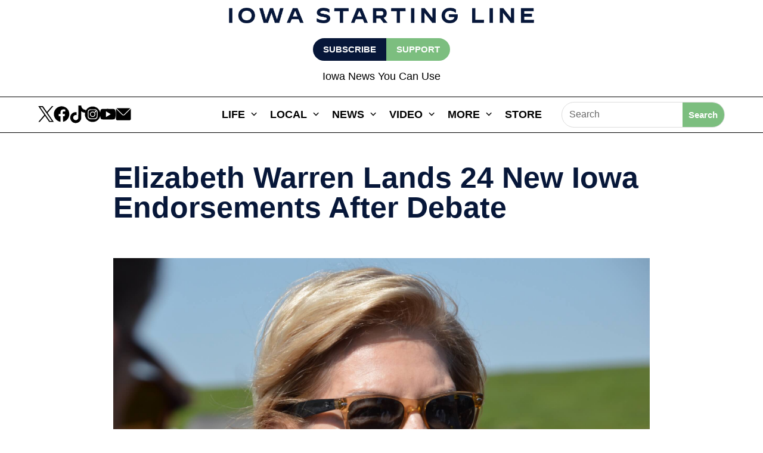

--- FILE ---
content_type: text/html; charset=UTF-8
request_url: https://iowastartingline.com/2019/10/16/elizabeth-warren-lands-24-new-iowa-endorsements-after-debate/
body_size: 76132
content:
<!DOCTYPE html>
<html lang="en-US" prefix="og: https://ogp.me/ns#">
<head>
	<meta charset="UTF-8" />
<meta http-equiv="X-UA-Compatible" content="IE=edge">
	<link rel="pingback" href="https://iowastartingline.com/xmlrpc.php" />

	<script type="text/javascript">
		document.documentElement.className = 'js';
	</script>
	
	<style>
body{opacity:0;background-color:white;overflow:hidden}body.loaded{opacity:1;overflow:auto}.skip-lazy{opacity:1 !important;}.bck-btn-wrap,.bck-dual-btn{display:-ms-flexbox;display:flex;justify-content:center}.dsm_icon_list .dsm_icon_list_child{min-width:45px}.dsm_icon_list .dsm_icon_list_items.dsm_icon_list_layout_horizontal .dsm_icon_list_child{display:inline-flex}.et-l--header ul{padding:unset}@media (max-width:768px){.menu-toggle{display:block;cursor:pointer;padding:10px;padding-bottom:8px;background-color:var(--courier-color);color:white;text-align:right;border-radius:5px;height:45px;width:45px}}.border-image figure.ctdqb-post-feature-image{border:8px solid #a69cc1;padding:0;margin:0}.bck_blog_plus_0 .bck-bp-post{border-color:#071739;border-bottom-width:2px;background-color:#FFFFFF;text-align:center}.bck-bp-elegant-skin .bck-bp-post{padding-top:20px}
</style>

    <script>
        document.addEventListener('DOMContentLoaded', function() {
            var observer = new MutationObserver(function(mutations) {
                mutations.forEach(function(mutation) {
                    if (mutation.type === 'attributes' && mutation.attributeName === 'class') {
                        if (document.body.classList.contains('loaded')) {
                            document.body.style.opacity = '1';
                            document.body.style.overflow = 'auto';
                            observer.disconnect();
                        }
                    }
                });
            });

            observer.observe(document.body, { attributes: true });

            setTimeout(function() {
                document.body.classList.add('loaded');
            }, 300); 
        });
    </script>
    	<style>img:is([sizes="auto" i], [sizes^="auto," i]) { contain-intrinsic-size: 3000px 1500px }</style>
	<script async id="om-adv-defer-js">function deferLoadJS(){var a=document.querySelectorAll("script[data-type=defer]");for(var b=0;b<a.length;b++){var c=document.createElement("script");c.src=a[b].getAttribute("data-src"),a[b].removeAttribute("data-src"),document.body.appendChild(c)}}window.addEventListener?window.addEventListener("load",deferLoadJS,!1):window.attachEvent?window.attachEvent("onload",deferLoadJS):window.onload=deferLoadJS</script>

<!-- Google Tag Manager for WordPress by gtm4wp.com -->
<script data-cfasync="false" data-pagespeed-no-defer>
	var gtm4wp_datalayer_name = "dataLayer";
	var dataLayer = dataLayer || [];
</script>
<!-- End Google Tag Manager for WordPress by gtm4wp.com -->
<!-- Search Engine Optimization by Rank Math PRO - https://rankmath.com/ -->
<title>Elizabeth Warren Lands 24 New Iowa Endorsements After Debate</title>
<meta name="description" content="Elizabeth Warren will return to Iowa later this weekend to a new raft of prominent endorsers, including former Lt. Governor Sally Pederson."/>
<meta name="robots" content="follow, index, max-snippet:-1, max-video-preview:-1, max-image-preview:large"/>
<link rel="canonical" href="https://iowastartingline.com/2019/10/16/elizabeth-warren-lands-24-new-iowa-endorsements-after-debate/" />
<link rel='stylesheet' id='' data-type='delay' data-href='/wp-content/assests/css/pages/single-post.css' media='print'/><link rel='stylesheet' id='' data-type='delay' data-href='/wp-content/assests/css/pages/single-post.css' media='print'/><style>
        .donation-box {
            background-color: #ffffff;
            border-radius: 8px;
            box-shadow: 0 0px 6px rgba(0, 0, 0, 0.1);
            padding: 30px;
            width: 100%;
              margin-top: 30px;

        }
        .donation-box h4 {
          font-size: 30px !important;
          margin-top: 0;
          margin-bottom: 10px;
          font-weight: 700 !important;
        }
        .donation-box p {
            color: var(--courier-color);
            line-height: 1.5;
			font-weight: 400;
        }
       .donation-box  hr {
            border: none;
            border-top: 1px solid #e0e0e0;
            margin: 20px 0;
        }
        .image-container {
            text-align: center;
            margin-bottom: 20px;
			    margin-top: 20px;
        }
        .image-container img {
            width: 150px;
            height: 150px;
            border-radius: 50%;
            object-fit: cover;
        }
        .image-caption {
            margin-top: 10px;
            font-weight: bold;
            color: var(--courier-color);
        }
        .donation-buttons {
            display: grid;
            grid-template-columns: repeat(2, 1fr);
            gap: 10px;
        }
        .donate-button {
            background-color: var(--courier-color);
            color: white;
            border: none;
            padding: 10px;
            border-radius: 4px;
            font-size: 20px;
            cursor: pointer;
            transition: background-color 0.3s;
          	font-weight: 600;
          	width: 100%;
        }
        .donate-button:hover {
            background-color: var(--courier-color);
        }
        @media only screen and (max-width:768px){
          .donation-box {
              text-align: center;
          }
        }
@media only screen and (max-width:400px){
            .donation-buttons {
                grid-template-columns: repeat(1, 1fr);
            }
        }
    </style>

<script>
 window.onload = function() { 
var authorBox = document.querySelector('.pp-multiple-authors-boxes-wrapper');
var donationBox = document.querySelector('.donation-box');
var parentBox = document.querySelector('#post-text');
parentBox.insertBefore(donationBox, authorBox);
 };
</script><meta property="og:locale" content="en_US" />
<meta property="og:type" content="article" />
<meta property="og:title" content="Elizabeth Warren Lands 24 New Iowa Endorsements After Debate" />
<meta property="og:description" content="Elizabeth Warren will return to Iowa later this weekend to a new raft of prominent endorsers, including former Lt. Governor Sally Pederson." />
<meta property="og:url" content="https://iowastartingline.com/2019/10/16/elizabeth-warren-lands-24-new-iowa-endorsements-after-debate/" />
<meta property="og:site_name" content="Iowa Starting Line" />
<meta property="article:publisher" content="https://www.facebook.com/IowaStartingLine" />
<meta property="article:section" content="Iowa Caucus" />
<meta property="og:image" content="https://iowastartingline.com/wp-content/uploads/sites/4/2019/06/Elizabeth-Warren-542-1024x597.jpg" />
<meta property="og:image:secure_url" content="https://iowastartingline.com/wp-content/uploads/sites/4/2019/06/Elizabeth-Warren-542-1024x597.jpg" />
<meta property="og:image:width" content="1200" />
<meta property="og:image:height" content="700" />
<meta property="og:image:alt" content="Elizabeth Warren Lands 24 New Iowa Endorsements After Debate" />
<meta property="og:image:type" content="image/jpeg" />
<meta name="twitter:card" content="summary_large_image" />
<meta name="twitter:title" content="Elizabeth Warren Lands 24 New Iowa Endorsements After Debate" />
<meta name="twitter:description" content="Elizabeth Warren will return to Iowa later this weekend to a new raft of prominent endorsers, including former Lt. Governor Sally Pederson." />
<meta name="twitter:site" content="@iastartingline" />
<meta name="twitter:creator" content="@iastartingline" />
<meta name="twitter:image" content="https://iowastartingline.com/wp-content/uploads/sites/4/2019/06/Elizabeth-Warren-542-1024x597.jpg" />
<script type="application/ld+json" class="rank-math-schema-pro">{"@context":"https://schema.org","@graph":[{"@type":"NewsArticle","description":"Elizabeth Warren will return to Iowa later this weekend to a new raft of prominent endorsers, including former Lt. Governor Sally Pederson.","mainEntityOfPage":"https://iowastartingline.com/2019/10/16/elizabeth-warren-lands-24-new-iowa-endorsements-after-debate/","headline":"Elizabeth Warren Lands 24 New Iowa Endorsements After Debate","url":"https://iowastartingline.com/2019/10/16/elizabeth-warren-lands-24-new-iowa-endorsements-after-debate/","author":{"@id":"https://iowastartingline.com/author/prynard/","name":"Pat Rynard"},"datePublished":"2019-10-16T21:25:45-05:00","dateModified":"2019-10-16T21:25:45-05:00","image":{"@type":"ImageObject","url":"https://iowastartingline.com/wp-content/uploads/sites/4/2019/06/Elizabeth-Warren-542.jpg"},"publisher":{"@type":"NewsMediaOrganization","@id":"/#publisher","url":"https://iowastartingline.com","ethicsPolicy":"/ethics-standards/","masthead":"/about-us/","sameAs":"https://en.wikipedia.org/wiki/Courier_Newsroom"},"hasPart":{"@type":"WebPageElement","cssSelector":".et_pb_post_content_0_tb_body","value":"innerText"},"copyrightYear":"2019","copyrightHolder":{"@type":"NewsMediaOrganization","@id":"/#publisher","url":"https://iowastartingline.com","ethicsPolicy":"/ethics-standards/","masthead":"/about-us/","sameAs":"https://en.wikipedia.org/wiki/Courier_Newsroom"},"name":"Elizabeth Warren Lands 24 New Iowa Endorsements After Debate","articleSection":"Iowa Caucus"},{"@type":"Organization","@id":"https://iowastartingline.com/#organization","name":"Pat Rynard","sameAs":["https://www.facebook.com/IowaStartingLine","https://twitter.com/iastartingline"],"logo":{"@type":"ImageObject","@id":"https://iowastartingline.com/wp-content/uploads/sites/4/2023/10/pat_rynard.jpeg","url":"https://iowastartingline.com/wp-content/uploads/sites/4/2023/10/pat_rynard.jpeg","caption":"Pat Rynard","inLanguage":"en-US"}},{"@type":"WebSite","@id":"https://iowastartingline.com/#website","url":"https://iowastartingline.com","name":"Iowa Starting Line","alternateName":"ISL","publisher":{"@id":"https://iowastartingline.com/#organization"},"inLanguage":"en-US"},{"@type":"ImageObject","@id":"https://iowastartingline.com/wp-content/uploads/sites/4/2019/06/Elizabeth-Warren-542.jpg","url":"https://iowastartingline.com/wp-content/uploads/sites/4/2019/06/Elizabeth-Warren-542.jpg","width":"2048","height":"1193","inLanguage":"en-US"},{"@type":"WebPage","@id":"https://iowastartingline.com/2019/10/16/elizabeth-warren-lands-24-new-iowa-endorsements-after-debate/#webpage","url":"https://iowastartingline.com/2019/10/16/elizabeth-warren-lands-24-new-iowa-endorsements-after-debate/","name":"Elizabeth Warren Lands 24 New Iowa Endorsements After Debate","datePublished":"2019-10-16T21:25:45-05:00","dateModified":"2019-10-16T21:25:45-05:00","isPartOf":{"@id":"https://iowastartingline.com/#website"},"primaryImageOfPage":{"@id":"https://iowastartingline.com/wp-content/uploads/sites/4/2019/06/Elizabeth-Warren-542.jpg"},"inLanguage":"en-US"},{"@type":"Person","@id":"https://iowastartingline.com/author/prynard/","name":"Pat Rynard","description":"Pat Rynard founded Iowa Starting Line in 2015. He still keeps a close eye on Iowa politics, his dog's name is Frank, and football season is his favorite time of year.","url":"https://iowastartingline.com/author/prynard/","image":{"@type":"ImageObject","@id":"https://iowastartingline.com/wp-content/uploads/sites/4/2023/10/pat_rynard.jpeg","url":"https://iowastartingline.com/wp-content/uploads/sites/4/2023/10/pat_rynard.jpeg","caption":"Pat Rynard","inLanguage":"en-US"}}]}</script>
<!-- /Rank Math WordPress SEO plugin -->

<link rel='dns-prefetch' href='//ak.sail-horizon.com' />
<link rel='dns-prefetch' href='//a.omappapi.com' />

<link rel="alternate" type="application/rss+xml" title="Iowa Starting Line &raquo; Feed" href="https://iowastartingline.com/feed/" />
<link rel="alternate" type="application/rss+xml" title="Iowa Starting Line &raquo; Comments Feed" href="https://iowastartingline.com/comments/feed/" />
<link rel="alternate" type="application/rss+xml" title="Iowa Starting Line &raquo; Elizabeth Warren Lands 24 New Iowa Endorsements After Debate Comments Feed" href="https://iowastartingline.com/2019/10/16/elizabeth-warren-lands-24-new-iowa-endorsements-after-debate/feed/" />
<meta property="og:image" content="https://iowastartingline.com/wp-content/uploads/sites/4/2019/06/Elizabeth-Warren-542.jpg" />		<style>
			.lazyload,
			.lazyloading {
				max-width: 100%;
			}
		</style>
		<meta content="Divi v.4.27.1" name="generator"/><style id='wp-block-library-theme-inline-css' type='text/css'>
.wp-block-audio :where(figcaption){color:#555;font-size:13px;text-align:center}.is-dark-theme .wp-block-audio :where(figcaption){color:#ffffffa6}.wp-block-audio{margin:0 0 1em}.wp-block-code{border:1px solid #ccc;border-radius:4px;font-family:Menlo,Consolas,monaco,monospace;padding:.8em 1em}.wp-block-embed :where(figcaption){color:#555;font-size:13px;text-align:center}.is-dark-theme .wp-block-embed :where(figcaption){color:#ffffffa6}.wp-block-embed{margin:0 0 1em}.blocks-gallery-caption{color:#555;font-size:13px;text-align:center}.is-dark-theme .blocks-gallery-caption{color:#ffffffa6}:root :where(.wp-block-image figcaption){color:#555;font-size:13px;text-align:center}.is-dark-theme :root :where(.wp-block-image figcaption){color:#ffffffa6}.wp-block-image{margin:0 0 1em}.wp-block-pullquote{border-bottom:4px solid;border-top:4px solid;color:currentColor;margin-bottom:1.75em}.wp-block-pullquote cite,.wp-block-pullquote footer,.wp-block-pullquote__citation{color:currentColor;font-size:.8125em;font-style:normal;text-transform:uppercase}.wp-block-quote{border-left:.25em solid;margin:0 0 1.75em;padding-left:1em}.wp-block-quote cite,.wp-block-quote footer{color:currentColor;font-size:.8125em;font-style:normal;position:relative}.wp-block-quote:where(.has-text-align-right){border-left:none;border-right:.25em solid;padding-left:0;padding-right:1em}.wp-block-quote:where(.has-text-align-center){border:none;padding-left:0}.wp-block-quote.is-large,.wp-block-quote.is-style-large,.wp-block-quote:where(.is-style-plain){border:none}.wp-block-search .wp-block-search__label{font-weight:700}.wp-block-search__button{border:1px solid #ccc;padding:.375em .625em}:where(.wp-block-group.has-background){padding:1.25em 2.375em}.wp-block-separator.has-css-opacity{opacity:.4}.wp-block-separator{border:none;border-bottom:2px solid;margin-left:auto;margin-right:auto}.wp-block-separator.has-alpha-channel-opacity{opacity:1}.wp-block-separator:not(.is-style-wide):not(.is-style-dots){width:100px}.wp-block-separator.has-background:not(.is-style-dots){border-bottom:none;height:1px}.wp-block-separator.has-background:not(.is-style-wide):not(.is-style-dots){height:2px}.wp-block-table{margin:0 0 1em}.wp-block-table td,.wp-block-table th{word-break:normal}.wp-block-table :where(figcaption){color:#555;font-size:13px;text-align:center}.is-dark-theme .wp-block-table :where(figcaption){color:#ffffffa6}.wp-block-video :where(figcaption){color:#555;font-size:13px;text-align:center}.is-dark-theme .wp-block-video :where(figcaption){color:#ffffffa6}.wp-block-video{margin:0 0 1em}:root :where(.wp-block-template-part.has-background){margin-bottom:0;margin-top:0;padding:1.25em 2.375em}
</style>
<link rel='stylesheet' id='pac-dih-css' data-type='delay' data-href='https://iowastartingline.com/wp-content/plugins/divi-image-helper/assets/css/main.min.css?ver=1.0.4' media='print'/>
<link rel='stylesheet' id='searchandfilter-css' data-type='delay' data-href='https://iowastartingline.com/wp-content/plugins/search-filter/style.css?ver=1' media='print'/>
<link rel='stylesheet' id='uaf_client_css-css' data-type='delay' data-href='https://iowastartingline.com/wp-content/uploads/sites/4/useanyfont/uaf.css?ver=1750314384' media='print'/>
<link rel='stylesheet' id='bck-core-css' data-type='delay' data-href='https://iowastartingline.com/wp-content/plugins/brain-conkit/public/css/core.min.css?ver=2.4.16' media='print'/>
<link rel='stylesheet' id='et_monarch-css-css' data-type='delay' data-href='https://iowastartingline.com/wp-content/plugins/monarch/css/style.css?ver=1.4.14' media='print'/>
<link rel='stylesheet' id='et-gf-open-sans-css' data-type='delay' data-href='https://iowastartingline.com/wp-content/uploads/sites/4/easyfonts/5d94444320.css' media='print'/>
<link rel='stylesheet' id='et-divi-open-sans-css' data-type='delay' data-href='https://iowastartingline.com/wp-content/uploads/sites/4/easyfonts/6722c89439.css' media='print'/>
<style id='divi-style-inline-inline-css' type='text/css'>
/*!
Theme Name: Divi
Theme URI: http://www.elegantthemes.com/gallery/divi/
Version: 4.27.1
Description: Smart. Flexible. Beautiful. Divi is the most powerful theme in our collection.
Author: Elegant Themes
Author URI: http://www.elegantthemes.com
License: GNU General Public License v2
License URI: http://www.gnu.org/licenses/gpl-2.0.html
*/

a,abbr,acronym,address,applet,b,big,blockquote,body,center,cite,code,dd,del,dfn,div,dl,dt,em,fieldset,font,form,h1,h2,h3,h4,h5,h6,html,i,iframe,img,ins,kbd,label,legend,li,object,ol,p,pre,q,s,samp,small,span,strike,strong,sub,sup,tt,u,ul,var{margin:0;padding:0;border:0;outline:0;font-size:100%;-ms-text-size-adjust:100%;-webkit-text-size-adjust:100%;vertical-align:baseline;background:transparent}body{line-height:1}ol,ul{list-style:none}blockquote,q{quotes:none}blockquote:after,blockquote:before,q:after,q:before{content:"";content:none}blockquote{margin:20px 0 30px;border-left:5px solid;padding-left:20px}:focus{outline:0}del{text-decoration:line-through}pre{overflow:auto;padding:10px}figure{margin:0}table{border-collapse:collapse;border-spacing:0}article,aside,footer,header,hgroup,nav,section{display:block}body{font-family:Open Sans,Arial,sans-serif;font-size:14px;color:#666;background-color:#fff;line-height:1.7em;font-weight:500;-webkit-font-smoothing:antialiased;-moz-osx-font-smoothing:grayscale}body.page-template-page-template-blank-php #page-container{padding-top:0!important}body.et_cover_background{background-size:cover!important;background-position:top!important;background-repeat:no-repeat!important;background-attachment:fixed}a{color:#2ea3f2}a,a:hover{text-decoration:none}p{padding-bottom:1em}p:not(.has-background):last-of-type{padding-bottom:0}p.et_normal_padding{padding-bottom:1em}strong{font-weight:700}cite,em,i{font-style:italic}code,pre{font-family:Courier New,monospace;margin-bottom:10px}ins{text-decoration:none}sub,sup{height:0;line-height:1;position:relative;vertical-align:baseline}sup{bottom:.8em}sub{top:.3em}dl{margin:0 0 1.5em}dl dt{font-weight:700}dd{margin-left:1.5em}blockquote p{padding-bottom:0}embed,iframe,object,video{max-width:100%}h1,h2,h3,h4,h5,h6{color:#333;padding-bottom:10px;line-height:1em;font-weight:500}h1 a,h2 a,h3 a,h4 a,h5 a,h6 a{color:inherit}h1{font-size:30px}h2{font-size:26px}h3{font-size:22px}h4{font-size:18px}h5{font-size:16px}h6{font-size:14px}input{-webkit-appearance:none}input[type=checkbox]{-webkit-appearance:checkbox}input[type=radio]{-webkit-appearance:radio}input.text,input.title,input[type=email],input[type=password],input[type=tel],input[type=text],select,textarea{background-color:#fff;border:1px solid #bbb;padding:2px;color:#4e4e4e}input.text:focus,input.title:focus,input[type=text]:focus,select:focus,textarea:focus{border-color:#2d3940;color:#3e3e3e}input.text,input.title,input[type=text],select,textarea{margin:0}textarea{padding:4px}button,input,select,textarea{font-family:inherit}img{max-width:100%;height:auto}.clear{clear:both}br.clear{margin:0;padding:0}.pagination{clear:both}#et_search_icon:hover,.et-social-icon a:hover,.et_password_protected_form .et_submit_button,.form-submit .et_pb_buttontton.alt.disabled,.nav-single a,.posted_in a{color:#2ea3f2}.et-search-form,blockquote{border-color:#2ea3f2}#main-content{background-color:#fff}.container{width:80%;max-width:1080px;margin:auto;position:relative}body:not(.et-tb) #main-content .container,body:not(.et-tb-has-header) #main-content .container{padding-top:58px}.et_full_width_page #main-content .container:before{display:none}.main_title{margin-bottom:20px}.et_password_protected_form .et_submit_button:hover,.form-submit .et_pb_button:hover{background:rgba(0,0,0,.05)}.et_button_icon_visible .et_pb_button{padding-right:2em;padding-left:.7em}.et_button_icon_visible .et_pb_button:after{opacity:1;margin-left:0}.et_button_left .et_pb_button:hover:after{left:.15em}.et_button_left .et_pb_button:after{margin-left:0;left:1em}.et_button_icon_visible.et_button_left .et_pb_button,.et_button_left .et_pb_button:hover,.et_button_left .et_pb_module .et_pb_button:hover{padding-left:2em;padding-right:.7em}.et_button_icon_visible.et_button_left .et_pb_button:after,.et_button_left .et_pb_button:hover:after{left:.15em}.et_password_protected_form .et_submit_button:hover,.form-submit .et_pb_button:hover{padding:.3em 1em}.et_button_no_icon .et_pb_button:after{display:none}.et_button_no_icon.et_button_icon_visible.et_button_left .et_pb_button,.et_button_no_icon.et_button_left .et_pb_button:hover,.et_button_no_icon .et_pb_button,.et_button_no_icon .et_pb_button:hover{padding:.3em 1em!important}.et_button_custom_icon .et_pb_button:after{line-height:1.7em}.et_button_custom_icon.et_button_icon_visible .et_pb_button:after,.et_button_custom_icon .et_pb_button:hover:after{margin-left:.3em}#left-area .post_format-post-format-gallery .wp-block-gallery:first-of-type{padding:0;margin-bottom:-16px}.entry-content table:not(.variations){border:1px solid #eee;margin:0 0 15px;text-align:left;width:100%}.entry-content thead th,.entry-content tr th{color:#555;font-weight:700;padding:9px 24px}.entry-content tr td{border-top:1px solid #eee;padding:6px 24px}#left-area ul,.entry-content ul,.et-l--body ul,.et-l--footer ul,.et-l--header ul{list-style-type:disc;padding:0 0 23px 1em;line-height:26px}#left-area ol,.entry-content ol,.et-l--body ol,.et-l--footer ol,.et-l--header ol{list-style-type:decimal;list-style-position:inside;padding:0 0 23px;line-height:26px}#left-area ul li ul,.entry-content ul li ol{padding:2px 0 2px 20px}#left-area ol li ul,.entry-content ol li ol,.et-l--body ol li ol,.et-l--footer ol li ol,.et-l--header ol li ol{padding:2px 0 2px 35px}#left-area ul.wp-block-gallery{display:-webkit-box;display:-ms-flexbox;display:flex;-ms-flex-wrap:wrap;flex-wrap:wrap;list-style-type:none;padding:0}#left-area ul.products{padding:0!important;line-height:1.7!important;list-style:none!important}.gallery-item a{display:block}.gallery-caption,.gallery-item a{width:90%}#wpadminbar{z-index:100001}#left-area .post-meta{font-size:14px;padding-bottom:15px}#left-area .post-meta a{text-decoration:none;color:#666}#left-area .et_featured_image{padding-bottom:7px}.single .post{padding-bottom:25px}body.single .et_audio_content{margin-bottom:-6px}.nav-single a{text-decoration:none;color:#2ea3f2;font-size:14px;font-weight:400}.nav-previous{float:left}.nav-next{float:right}.et_password_protected_form p input{background-color:#eee;border:none!important;width:100%!important;border-radius:0!important;font-size:14px;color:#999!important;padding:16px!important;-webkit-box-sizing:border-box;box-sizing:border-box}.et_password_protected_form label{display:none}.et_password_protected_form .et_submit_button{font-family:inherit;display:block;float:right;margin:8px auto 0;cursor:pointer}.post-password-required p.nocomments.container{max-width:100%}.post-password-required p.nocomments.container:before{display:none}.aligncenter,div.post .new-post .aligncenter{display:block;margin-left:auto;margin-right:auto}.wp-caption{border:1px solid #ddd;text-align:center;background-color:#f3f3f3;margin-bottom:10px;max-width:96%;padding:8px}.wp-caption.alignleft{margin:0 30px 20px 0}.wp-caption.alignright{margin:0 0 20px 30px}.wp-caption img{margin:0;padding:0;border:0}.wp-caption p.wp-caption-text{font-size:12px;padding:0 4px 5px;margin:0}.alignright{float:right}.alignleft{float:left}img.alignleft{display:inline;float:left;margin-right:15px}img.alignright{display:inline;float:right;margin-left:15px}.page.et_pb_pagebuilder_layout #main-content{background-color:transparent}body #main-content .et_builder_inner_content>h1,body #main-content .et_builder_inner_content>h2,body #main-content .et_builder_inner_content>h3,body #main-content .et_builder_inner_content>h4,body #main-content .et_builder_inner_content>h5,body #main-content .et_builder_inner_content>h6{line-height:1.4em}body #main-content .et_builder_inner_content>p{line-height:1.7em}.wp-block-pullquote{margin:20px 0 30px}.wp-block-pullquote.has-background blockquote{border-left:none}.wp-block-group.has-background{padding:1.5em 1.5em .5em}@media (min-width:981px){#left-area{width:79.125%;padding-bottom:23px}#main-content .container:before{content:"";position:absolute;top:0;height:100%;width:1px;background-color:#e2e2e2}.et_full_width_page #left-area,.et_no_sidebar #left-area{float:none;width:100%!important}.et_full_width_page #left-area{padding-bottom:0}.et_no_sidebar #main-content .container:before{display:none}}@media (max-width:980px){#page-container{padding-top:80px}.et-tb #page-container,.et-tb-has-header #page-container{padding-top:0!important}#left-area,#sidebar{width:100%!important}#main-content .container:before{display:none!important}.et_full_width_page .et_gallery_item:nth-child(4n+1){clear:none}}@media print{#page-container{padding-top:0!important}}#wp-admin-bar-et-use-visual-builder a:before{font-family:ETmodules!important;content:"\e625";font-size:30px!important;width:28px;margin-top:-3px;color:#974df3!important}#wp-admin-bar-et-use-visual-builder:hover a:before{color:#fff!important}#wp-admin-bar-et-use-visual-builder:hover a,#wp-admin-bar-et-use-visual-builder a:hover{transition:background-color .5s ease;-webkit-transition:background-color .5s ease;-moz-transition:background-color .5s ease;background-color:#7e3bd0!important;color:#fff!important}* html .clearfix,:first-child+html .clearfix{zoom:1}.iphone .et_pb_section_video_bg video::-webkit-media-controls-start-playback-button{display:none!important;-webkit-appearance:none}.et_mobile_device .et_pb_section_parallax .et_pb_parallax_css{background-attachment:scroll}.et-social-facebook a.icon:before{content:"\e093"}.et-social-twitter a.icon:before{content:"\e094"}.et-social-google-plus a.icon:before{content:"\e096"}.et-social-instagram a.icon:before{content:"\e09a"}.et-social-rss a.icon:before{content:"\e09e"}.ai1ec-single-event:after{content:" ";display:table;clear:both}.evcal_event_details .evcal_evdata_cell .eventon_details_shading_bot.eventon_details_shading_bot{z-index:3}.wp-block-divi-layout{margin-bottom:1em}*{-webkit-box-sizing:border-box;box-sizing:border-box}#et-info-email:before,#et-info-phone:before,#et_search_icon:before,.comment-reply-link:after,.et-cart-info span:before,.et-pb-arrow-next:before,.et-pb-arrow-prev:before,.et-social-icon a:before,.et_audio_container .mejs-playpause-button button:before,.et_audio_container .mejs-volume-button button:before,.et_overlay:before,.et_password_protected_form .et_submit_button:after,.et_pb_button:after,.et_pb_contact_reset:after,.et_pb_contact_submit:after,.et_pb_font_icon:before,.et_pb_newsletter_button:after,.et_pb_pricing_table_button:after,.et_pb_promo_button:after,.et_pb_testimonial:before,.et_pb_toggle_title:before,.form-submit .et_pb_button:after,.mobile_menu_bar:before,a.et_pb_more_button:after{font-family:ETmodules!important;speak:none;font-style:normal;font-weight:400;-webkit-font-feature-settings:normal;font-feature-settings:normal;font-variant:normal;text-transform:none;line-height:1;-webkit-font-smoothing:antialiased;-moz-osx-font-smoothing:grayscale;text-shadow:0 0;direction:ltr}.et-pb-icon,.et_pb_custom_button_icon.et_pb_button:after,.et_pb_login .et_pb_custom_button_icon.et_pb_button:after,.et_pb_woo_custom_button_icon .button.et_pb_custom_button_icon.et_pb_button:after,.et_pb_woo_custom_button_icon .button.et_pb_custom_button_icon.et_pb_button:hover:after{content:attr(data-icon)}.et-pb-icon{font-family:ETmodules;speak:none;font-weight:400;-webkit-font-feature-settings:normal;font-feature-settings:normal;font-variant:normal;text-transform:none;line-height:1;-webkit-font-smoothing:antialiased;font-size:96px;font-style:normal;display:inline-block;-webkit-box-sizing:border-box;box-sizing:border-box;direction:ltr}#et-ajax-saving{display:none;-webkit-transition:background .3s,-webkit-box-shadow .3s;transition:background .3s,-webkit-box-shadow .3s;transition:background .3s,box-shadow .3s;transition:background .3s,box-shadow .3s,-webkit-box-shadow .3s;-webkit-box-shadow:rgba(0,139,219,.247059) 0 0 60px;box-shadow:0 0 60px rgba(0,139,219,.247059);position:fixed;top:50%;left:50%;width:50px;height:50px;background:#fff;border-radius:50px;margin:-25px 0 0 -25px;z-index:999999;text-align:center}#et-ajax-saving img{margin:9px}.et-safe-mode-indicator,.et-safe-mode-indicator:focus,.et-safe-mode-indicator:hover{-webkit-box-shadow:0 5px 10px rgba(41,196,169,.15);box-shadow:0 5px 10px rgba(41,196,169,.15);background:#29c4a9;color:#fff;font-size:14px;font-weight:600;padding:12px;line-height:16px;border-radius:3px;position:fixed;bottom:30px;right:30px;z-index:999999;text-decoration:none;font-family:Open Sans,sans-serif;-webkit-font-smoothing:antialiased;-moz-osx-font-smoothing:grayscale}.et_pb_button{font-size:20px;font-weight:500;padding:.3em 1em;line-height:1.7em!important;background-color:transparent;background-size:cover;background-position:50%;background-repeat:no-repeat;border:2px solid;border-radius:3px;-webkit-transition-duration:.2s;transition-duration:.2s;-webkit-transition-property:all!important;transition-property:all!important}.et_pb_button,.et_pb_button_inner{position:relative}.et_pb_button:hover,.et_pb_module .et_pb_button:hover{border:2px solid transparent;padding:.3em 2em .3em .7em}.et_pb_button:hover{background-color:hsla(0,0%,100%,.2)}.et_pb_bg_layout_light.et_pb_button:hover,.et_pb_bg_layout_light .et_pb_button:hover{background-color:rgba(0,0,0,.05)}.et_pb_button:after,.et_pb_button:before{font-size:32px;line-height:1em;content:"\35";opacity:0;position:absolute;margin-left:-1em;-webkit-transition:all .2s;transition:all .2s;text-transform:none;-webkit-font-feature-settings:"kern" off;font-feature-settings:"kern" off;font-variant:none;font-style:normal;font-weight:400;text-shadow:none}.et_pb_button.et_hover_enabled:hover:after,.et_pb_button.et_pb_hovered:hover:after{-webkit-transition:none!important;transition:none!important}.et_pb_button:before{display:none}.et_pb_button:hover:after{opacity:1;margin-left:0}.et_pb_column_1_3 h1,.et_pb_column_1_4 h1,.et_pb_column_1_5 h1,.et_pb_column_1_6 h1,.et_pb_column_2_5 h1{font-size:26px}.et_pb_column_1_3 h2,.et_pb_column_1_4 h2,.et_pb_column_1_5 h2,.et_pb_column_1_6 h2,.et_pb_column_2_5 h2{font-size:23px}.et_pb_column_1_3 h3,.et_pb_column_1_4 h3,.et_pb_column_1_5 h3,.et_pb_column_1_6 h3,.et_pb_column_2_5 h3{font-size:20px}.et_pb_column_1_3 h4,.et_pb_column_1_4 h4,.et_pb_column_1_5 h4,.et_pb_column_1_6 h4,.et_pb_column_2_5 h4{font-size:18px}.et_pb_column_1_3 h5,.et_pb_column_1_4 h5,.et_pb_column_1_5 h5,.et_pb_column_1_6 h5,.et_pb_column_2_5 h5{font-size:16px}.et_pb_column_1_3 h6,.et_pb_column_1_4 h6,.et_pb_column_1_5 h6,.et_pb_column_1_6 h6,.et_pb_column_2_5 h6{font-size:15px}.et_pb_bg_layout_dark,.et_pb_bg_layout_dark h1,.et_pb_bg_layout_dark h2,.et_pb_bg_layout_dark h3,.et_pb_bg_layout_dark h4,.et_pb_bg_layout_dark h5,.et_pb_bg_layout_dark h6{color:#fff!important}.et_pb_module.et_pb_text_align_left{text-align:left}.et_pb_module.et_pb_text_align_center{text-align:center}.et_pb_module.et_pb_text_align_right{text-align:right}.et_pb_module.et_pb_text_align_justified{text-align:justify}.clearfix:after{visibility:hidden;display:block;font-size:0;content:" ";clear:both;height:0}.et_pb_bg_layout_light .et_pb_more_button{color:#2ea3f2}.et_builder_inner_content{position:relative;z-index:1}header .et_builder_inner_content{z-index:2}.et_pb_css_mix_blend_mode_passthrough{mix-blend-mode:unset!important}.et_pb_image_container{margin:-20px -20px 29px}.et_pb_module_inner{position:relative}.et_hover_enabled_preview{z-index:2}.et_hover_enabled:hover{position:relative;z-index:2}.et_pb_all_tabs,.et_pb_module,.et_pb_posts_nav a,.et_pb_tab,.et_pb_with_background{position:relative;background-size:cover;background-position:50%;background-repeat:no-repeat}.et_pb_background_mask,.et_pb_background_pattern{bottom:0;left:0;position:absolute;right:0;top:0}.et_pb_background_mask{background-size:calc(100% + 2px) calc(100% + 2px);background-repeat:no-repeat;background-position:50%;overflow:hidden}.et_pb_background_pattern{background-position:0 0;background-repeat:repeat}.et_pb_with_border{position:relative;border:0 solid #333}.post-password-required .et_pb_row{padding:0;width:100%}.post-password-required .et_password_protected_form{min-height:0}body.et_pb_pagebuilder_layout.et_pb_show_title .post-password-required .et_password_protected_form h1,body:not(.et_pb_pagebuilder_layout) .post-password-required .et_password_protected_form h1{display:none}.et_pb_no_bg{padding:0!important}.et_overlay.et_pb_inline_icon:before,.et_pb_inline_icon:before{content:attr(data-icon)}.et_pb_more_button{color:inherit;text-shadow:none;text-decoration:none;display:inline-block;margin-top:20px}.et_parallax_bg_wrap{overflow:hidden;position:absolute;top:0;right:0;bottom:0;left:0}.et_parallax_bg{background-repeat:no-repeat;background-position:top;background-size:cover;position:absolute;bottom:0;left:0;width:100%;height:100%;display:block}.et_parallax_bg.et_parallax_bg__hover,.et_parallax_bg.et_parallax_bg_phone,.et_parallax_bg.et_parallax_bg_tablet,.et_parallax_gradient.et_parallax_gradient__hover,.et_parallax_gradient.et_parallax_gradient_phone,.et_parallax_gradient.et_parallax_gradient_tablet,.et_pb_section_parallax_hover:hover .et_parallax_bg:not(.et_parallax_bg__hover),.et_pb_section_parallax_hover:hover .et_parallax_gradient:not(.et_parallax_gradient__hover){display:none}.et_pb_section_parallax_hover:hover .et_parallax_bg.et_parallax_bg__hover,.et_pb_section_parallax_hover:hover .et_parallax_gradient.et_parallax_gradient__hover{display:block}.et_parallax_gradient{bottom:0;display:block;left:0;position:absolute;right:0;top:0}.et_pb_module.et_pb_section_parallax,.et_pb_posts_nav a.et_pb_section_parallax,.et_pb_tab.et_pb_section_parallax{position:relative}.et_pb_section_parallax .et_pb_parallax_css,.et_pb_slides .et_parallax_bg.et_pb_parallax_css{background-attachment:fixed}body.et-bfb .et_pb_section_parallax .et_pb_parallax_css,body.et-bfb .et_pb_slides .et_parallax_bg.et_pb_parallax_css{background-attachment:scroll;bottom:auto}.et_pb_section_parallax.et_pb_column .et_pb_module,.et_pb_section_parallax.et_pb_row .et_pb_column,.et_pb_section_parallax.et_pb_row .et_pb_module{z-index:9;position:relative}.et_pb_more_button:hover:after{opacity:1;margin-left:0}.et_pb_preload .et_pb_section_video_bg,.et_pb_preload>div{visibility:hidden}.et_pb_preload,.et_pb_section.et_pb_section_video.et_pb_preload{position:relative;background:#464646!important}.et_pb_preload:before{content:"";position:absolute;top:50%;left:50%;background:url(https://iowastartingline.com/wp-content/themes/Divi/includes/builder/styles/images/preloader.gif) no-repeat;border-radius:32px;width:32px;height:32px;margin:-16px 0 0 -16px}.box-shadow-overlay{position:absolute;top:0;left:0;width:100%;height:100%;z-index:10;pointer-events:none}.et_pb_section>.box-shadow-overlay~.et_pb_row{z-index:11}body.safari .section_has_divider{will-change:transform}.et_pb_row>.box-shadow-overlay{z-index:8}.has-box-shadow-overlay{position:relative}.et_clickable{cursor:pointer}.screen-reader-text{border:0;clip:rect(1px,1px,1px,1px);-webkit-clip-path:inset(50%);clip-path:inset(50%);height:1px;margin:-1px;overflow:hidden;padding:0;position:absolute!important;width:1px;word-wrap:normal!important}.et_multi_view_hidden,.et_multi_view_hidden_image{display:none!important}@keyframes multi-view-image-fade{0%{opacity:0}10%{opacity:.1}20%{opacity:.2}30%{opacity:.3}40%{opacity:.4}50%{opacity:.5}60%{opacity:.6}70%{opacity:.7}80%{opacity:.8}90%{opacity:.9}to{opacity:1}}.et_multi_view_image__loading{visibility:hidden}.et_multi_view_image__loaded{-webkit-animation:multi-view-image-fade .5s;animation:multi-view-image-fade .5s}#et-pb-motion-effects-offset-tracker{visibility:hidden!important;opacity:0;position:absolute;top:0;left:0}.et-pb-before-scroll-animation{opacity:0}header.et-l.et-l--header:after{clear:both;display:block;content:""}.et_pb_module{-webkit-animation-timing-function:linear;animation-timing-function:linear;-webkit-animation-duration:.2s;animation-duration:.2s}@-webkit-keyframes fadeBottom{0%{opacity:0;-webkit-transform:translateY(10%);transform:translateY(10%)}to{opacity:1;-webkit-transform:translateY(0);transform:translateY(0)}}@keyframes fadeBottom{0%{opacity:0;-webkit-transform:translateY(10%);transform:translateY(10%)}to{opacity:1;-webkit-transform:translateY(0);transform:translateY(0)}}@-webkit-keyframes fadeLeft{0%{opacity:0;-webkit-transform:translateX(-10%);transform:translateX(-10%)}to{opacity:1;-webkit-transform:translateX(0);transform:translateX(0)}}@keyframes fadeLeft{0%{opacity:0;-webkit-transform:translateX(-10%);transform:translateX(-10%)}to{opacity:1;-webkit-transform:translateX(0);transform:translateX(0)}}@-webkit-keyframes fadeRight{0%{opacity:0;-webkit-transform:translateX(10%);transform:translateX(10%)}to{opacity:1;-webkit-transform:translateX(0);transform:translateX(0)}}@keyframes fadeRight{0%{opacity:0;-webkit-transform:translateX(10%);transform:translateX(10%)}to{opacity:1;-webkit-transform:translateX(0);transform:translateX(0)}}@-webkit-keyframes fadeTop{0%{opacity:0;-webkit-transform:translateY(-10%);transform:translateY(-10%)}to{opacity:1;-webkit-transform:translateX(0);transform:translateX(0)}}@keyframes fadeTop{0%{opacity:0;-webkit-transform:translateY(-10%);transform:translateY(-10%)}to{opacity:1;-webkit-transform:translateX(0);transform:translateX(0)}}@-webkit-keyframes fadeIn{0%{opacity:0}to{opacity:1}}@keyframes fadeIn{0%{opacity:0}to{opacity:1}}.et-waypoint:not(.et_pb_counters){opacity:0}@media (min-width:981px){.et_pb_section.et_section_specialty div.et_pb_row .et_pb_column .et_pb_column .et_pb_module.et-last-child,.et_pb_section.et_section_specialty div.et_pb_row .et_pb_column .et_pb_column .et_pb_module:last-child,.et_pb_section.et_section_specialty div.et_pb_row .et_pb_column .et_pb_row_inner .et_pb_column .et_pb_module.et-last-child,.et_pb_section.et_section_specialty div.et_pb_row .et_pb_column .et_pb_row_inner .et_pb_column .et_pb_module:last-child,.et_pb_section div.et_pb_row .et_pb_column .et_pb_module.et-last-child,.et_pb_section div.et_pb_row .et_pb_column .et_pb_module:last-child{margin-bottom:0}}@media (max-width:980px){.et_overlay.et_pb_inline_icon_tablet:before,.et_pb_inline_icon_tablet:before{content:attr(data-icon-tablet)}.et_parallax_bg.et_parallax_bg_tablet_exist,.et_parallax_gradient.et_parallax_gradient_tablet_exist{display:none}.et_parallax_bg.et_parallax_bg_tablet,.et_parallax_gradient.et_parallax_gradient_tablet{display:block}.et_pb_column .et_pb_module{margin-bottom:30px}.et_pb_row .et_pb_column .et_pb_module.et-last-child,.et_pb_row .et_pb_column .et_pb_module:last-child,.et_section_specialty .et_pb_row .et_pb_column .et_pb_module.et-last-child,.et_section_specialty .et_pb_row .et_pb_column .et_pb_module:last-child{margin-bottom:0}.et_pb_more_button{display:inline-block!important}.et_pb_bg_layout_light_tablet.et_pb_button,.et_pb_bg_layout_light_tablet.et_pb_module.et_pb_button,.et_pb_bg_layout_light_tablet .et_pb_more_button{color:#2ea3f2}.et_pb_bg_layout_light_tablet .et_pb_forgot_password a{color:#666}.et_pb_bg_layout_light_tablet h1,.et_pb_bg_layout_light_tablet h2,.et_pb_bg_layout_light_tablet h3,.et_pb_bg_layout_light_tablet h4,.et_pb_bg_layout_light_tablet h5,.et_pb_bg_layout_light_tablet h6{color:#333!important}.et_pb_module .et_pb_bg_layout_light_tablet.et_pb_button{color:#2ea3f2!important}.et_pb_bg_layout_light_tablet{color:#666!important}.et_pb_bg_layout_dark_tablet,.et_pb_bg_layout_dark_tablet h1,.et_pb_bg_layout_dark_tablet h2,.et_pb_bg_layout_dark_tablet h3,.et_pb_bg_layout_dark_tablet h4,.et_pb_bg_layout_dark_tablet h5,.et_pb_bg_layout_dark_tablet h6{color:#fff!important}.et_pb_bg_layout_dark_tablet.et_pb_button,.et_pb_bg_layout_dark_tablet.et_pb_module.et_pb_button,.et_pb_bg_layout_dark_tablet .et_pb_more_button{color:inherit}.et_pb_bg_layout_dark_tablet .et_pb_forgot_password a{color:#fff}.et_pb_module.et_pb_text_align_left-tablet{text-align:left}.et_pb_module.et_pb_text_align_center-tablet{text-align:center}.et_pb_module.et_pb_text_align_right-tablet{text-align:right}.et_pb_module.et_pb_text_align_justified-tablet{text-align:justify}}@media (max-width:767px){.et_pb_more_button{display:inline-block!important}.et_overlay.et_pb_inline_icon_phone:before,.et_pb_inline_icon_phone:before{content:attr(data-icon-phone)}.et_parallax_bg.et_parallax_bg_phone_exist,.et_parallax_gradient.et_parallax_gradient_phone_exist{display:none}.et_parallax_bg.et_parallax_bg_phone,.et_parallax_gradient.et_parallax_gradient_phone{display:block}.et-hide-mobile{display:none!important}.et_pb_bg_layout_light_phone.et_pb_button,.et_pb_bg_layout_light_phone.et_pb_module.et_pb_button,.et_pb_bg_layout_light_phone .et_pb_more_button{color:#2ea3f2}.et_pb_bg_layout_light_phone .et_pb_forgot_password a{color:#666}.et_pb_bg_layout_light_phone h1,.et_pb_bg_layout_light_phone h2,.et_pb_bg_layout_light_phone h3,.et_pb_bg_layout_light_phone h4,.et_pb_bg_layout_light_phone h5,.et_pb_bg_layout_light_phone h6{color:#333!important}.et_pb_module .et_pb_bg_layout_light_phone.et_pb_button{color:#2ea3f2!important}.et_pb_bg_layout_light_phone{color:#666!important}.et_pb_bg_layout_dark_phone,.et_pb_bg_layout_dark_phone h1,.et_pb_bg_layout_dark_phone h2,.et_pb_bg_layout_dark_phone h3,.et_pb_bg_layout_dark_phone h4,.et_pb_bg_layout_dark_phone h5,.et_pb_bg_layout_dark_phone h6{color:#fff!important}.et_pb_bg_layout_dark_phone.et_pb_button,.et_pb_bg_layout_dark_phone.et_pb_module.et_pb_button,.et_pb_bg_layout_dark_phone .et_pb_more_button{color:inherit}.et_pb_module .et_pb_bg_layout_dark_phone.et_pb_button{color:#fff!important}.et_pb_bg_layout_dark_phone .et_pb_forgot_password a{color:#fff}.et_pb_module.et_pb_text_align_left-phone{text-align:left}.et_pb_module.et_pb_text_align_center-phone{text-align:center}.et_pb_module.et_pb_text_align_right-phone{text-align:right}.et_pb_module.et_pb_text_align_justified-phone{text-align:justify}}@media (max-width:479px){a.et_pb_more_button{display:block}}@media (min-width:768px) and (max-width:980px){[data-et-multi-view-load-tablet-hidden=true]:not(.et_multi_view_swapped){display:none!important}}@media (max-width:767px){[data-et-multi-view-load-phone-hidden=true]:not(.et_multi_view_swapped){display:none!important}}.et_pb_menu.et_pb_menu--style-inline_centered_logo .et_pb_menu__menu nav ul{-webkit-box-pack:center;-ms-flex-pack:center;justify-content:center}@-webkit-keyframes multi-view-image-fade{0%{-webkit-transform:scale(1);transform:scale(1);opacity:1}50%{-webkit-transform:scale(1.01);transform:scale(1.01);opacity:1}to{-webkit-transform:scale(1);transform:scale(1);opacity:1}}
.bck-blog-designer-archive article.et_pb_post{display:flex;align-items:center;}article.et_pb_post .bck-post-thumbnail-wrap{overflow:hidden;position:relative;}article.et_pb_post .bck-post-thumbnail-wrap a{width:100%;height:inherit;overflow:inherit;}article.et_pb_post .bck-post-thumbnail-wrap img{width:100%;transition:.3s all ease-in-out;}article.et_pb_post .bck-post-content{display:flex;flex-direction:column;}article.et_pb_post .bck-post-content .entry-title{margin-bottom:0;}@media screen and (min-width:768px){.bck-blog-designer-layout-2 article.et_pb_post .bck-post-thumbnail-wrap a,.bck-blog-designer-layout-3 article.et_pb_post .bck-post-thumbnail-wrap a{margin-bottom:0px;}article.et_pb_post .bck-post-content > .entry-title{margin-top:0;}.bck-blog-designer-layout-2 article.et_pb_post .bck-post-thumbnail-wrap,.bck-blog-designer-layout-2 article.et_pb_post .bck-post-content,.bck-blog-designer-layout-3 article.et_pb_post .bck-post-thumbnail-wrap,.bck-blog-designer-layout-3 article.et_pb_post .bck-post-content{width:100%;}.bck-blog-designer-layout-2 article.et_pb_post .bck-post-thumbnail-wrap,.bck-blog-designer-layout-3 article.et_pb_post .bck-post-thumbnail-wrap{max-width:50%;height:250px;}.bck-blog-designer-layout-2 article.et_pb_post .bck-post-thumbnail-wrap a,.bck-blog-designer-layout-3 article.et_pb_post .bck-post-thumbnail-wrap a{height:inherit;position:inherit;}.bck-blog-designer-layout-2 article.et_pb_post .bck-post-thumbnail-wrap a img,.bck-blog-designer-layout-3 article.et_pb_post .bck-post-thumbnail-wrap a img{position:absolute;object-fit:cover;height:100%;width:100%;}.bck-blog-designer-layout-2 article.et_pb_post .bck-post-thumbnail-wrap{padding-left:20px;}.bck-blog-designer-layout-3 article.et_pb_post .bck-post-thumbnail-wrap{padding-right:20px;}}@media (max-width:768px){body.bck-blogdesigner-layout-2 article.et_pb_post .bck-post-thumbnail-wrap,body.bck-blog-designer-layout-2 article.et_pb_post .bck-post-content,body.bck-blog-designer-layout-3 article.et_pb_post .bck-post-thumbnail-wrap,body.bck-blog-designer-layout-3 article.et_pb_post .bck-post-content{width:100%;max-width:100%;}body.bck-blog-designer-layout-1 article.et_pb_post.postbody.bck-blog-designer-layout-2 article.et_pb_post.post,body.bck-blog-designer-layout-3 article.et_pb_post.post{flex-direction:column;}}.bck-blog-designer-grid-layout .bck-grid{display:grid;grid-column-gap:30px;grid-row-gap:60px;}.bck-blog-designer-layout-3 .left-area .et_pb_post{margin-bottom:60px;}.bck-blog-designer-layout-2 .left-area .et_pb_post{margin-bottom:60px;}.bck-blog-designer-grid-layout .bck-grid .et_pb_post{margin-bottom:0px !important;}.bck-blog-designer-grid-layout .bck-grid{grid-template-columns:repeat(1,1fr);}@media (max-width:767px){.bck-blog-designer-grid-layout .bck-grid{grid-template-columns:repeat(1,1fr);}}@media (min-width:768px) and (max-width:980px){.bck-blog-designer-grid-layout .bck-grid{grid-template-columns:repeat(1,1fr);}}.bck-blog-designer-archive #main-content{background-color:#fff;}.bck-blog-designer-archive article.et_pb_post{background-color:#fff;}.bck-blog-designer-archive article.et_pb_post{padding:0px;}article.et_pb_post .bck-post-thumbnail-wrap{height:250px !important;}article.et_pb_post .bck-post-thumbnail-wrap img{flex:1;height:100%;object-fit:cover;width:100%;}article.et_pb_post .bck-post-thumbnail-wrap{margin-bottom:30px;}.bck-blog-designer-layout-1 article.et_pb_post{flex-direction:column;}.bck-blog-designer-archive article.et_pb_post .bck-button{font-size:14px;}.bck-blog-designer-archive article.et_pb_post .bck-button{color:#000;}.bck-blog-designer-archive article.et_pb_post .bck-button{background-color:#fff;}.bck-blog-designer-archive article.et_pb_post .bck-button{padding:0px;}.bck-blog-designer-archive article.et_pb_post .bck-button{border-width:0px;}.bck-blog-designer-archive article.et_pb_post .bck-button{border-color:#fff;}.bck-blog-designer-archive article.et_pb_post .bck-button{border-radius:0px;}.bck-blog-designer-archive article.et_pb_post .bck-button{letter-spacing:0px;}.bck-blog-designer-archive article.et_pb_post .bck-button{font-weight:400;}.bck-blog-designer-archive article.et_pb_post .bck-readmore-wrap{padding-top:10px;}.bck-blog-designer-single-custom-width #main-content .container,.bck-blog-designer-single-custom-width .bck-related-posts .container{max-width:1080px;width:100% !important;}.bck-blog-designer-single #main-content{background-color:#fff;}.bck-blog-designer-single article.et_pb_post{background-color:#fff;}.bck-blog-designer-single article.et_pb_post{padding-left:0px;padding-right:0px;padding-top:0px;}.bck-blog-designer-single article.et_pb_post{margin-bottom:30px;}.bck-blog-designer.bck-blog-designer-single .bck-related-posts{background-color:#edf2f7;}.bck-blog-designer.bck-blog-designer-single .bck-related-posts-title{color:#000;}
</style>
<style id='divi-dynamic-critical-inline-css' type='text/css'>
@font-face{font-family:ETmodules;font-display:block;src:url(//iowastartingline.com/wp-content/themes/Divi/core/admin/fonts/modules/all/modules.eot);src:url(//iowastartingline.com/wp-content/themes/Divi/core/admin/fonts/modules/all/modules.eot?#iefix) format("embedded-opentype"),url(//iowastartingline.com/wp-content/themes/Divi/core/admin/fonts/modules/all/modules.woff) format("woff"),url(//iowastartingline.com/wp-content/themes/Divi/core/admin/fonts/modules/all/modules.ttf) format("truetype"),url(//iowastartingline.com/wp-content/themes/Divi/core/admin/fonts/modules/all/modules.svg#ETmodules) format("svg");font-weight:400;font-style:normal}
@font-face{font-family:FontAwesome;font-style:normal;font-weight:400;font-display:block;src:url(//iowastartingline.com/wp-content/themes/Divi/core/admin/fonts/fontawesome/fa-regular-400.eot);src:url(//iowastartingline.com/wp-content/themes/Divi/core/admin/fonts/fontawesome/fa-regular-400.eot?#iefix) format("embedded-opentype"),url(//iowastartingline.com/wp-content/themes/Divi/core/admin/fonts/fontawesome/fa-regular-400.woff2) format("woff2"),url(//iowastartingline.com/wp-content/themes/Divi/core/admin/fonts/fontawesome/fa-regular-400.woff) format("woff"),url(//iowastartingline.com/wp-content/themes/Divi/core/admin/fonts/fontawesome/fa-regular-400.ttf) format("truetype"),url(//iowastartingline.com/wp-content/themes/Divi/core/admin/fonts/fontawesome/fa-regular-400.svg#fontawesome) format("svg")}@font-face{font-family:FontAwesome;font-style:normal;font-weight:900;font-display:block;src:url(//iowastartingline.com/wp-content/themes/Divi/core/admin/fonts/fontawesome/fa-solid-900.eot);src:url(//iowastartingline.com/wp-content/themes/Divi/core/admin/fonts/fontawesome/fa-solid-900.eot?#iefix) format("embedded-opentype"),url(//iowastartingline.com/wp-content/themes/Divi/core/admin/fonts/fontawesome/fa-solid-900.woff2) format("woff2"),url(//iowastartingline.com/wp-content/themes/Divi/core/admin/fonts/fontawesome/fa-solid-900.woff) format("woff"),url(//iowastartingline.com/wp-content/themes/Divi/core/admin/fonts/fontawesome/fa-solid-900.ttf) format("truetype"),url(//iowastartingline.com/wp-content/themes/Divi/core/admin/fonts/fontawesome/fa-solid-900.svg#fontawesome) format("svg")}@font-face{font-family:FontAwesome;font-style:normal;font-weight:400;font-display:block;src:url(//iowastartingline.com/wp-content/themes/Divi/core/admin/fonts/fontawesome/fa-brands-400.eot);src:url(//iowastartingline.com/wp-content/themes/Divi/core/admin/fonts/fontawesome/fa-brands-400.eot?#iefix) format("embedded-opentype"),url(//iowastartingline.com/wp-content/themes/Divi/core/admin/fonts/fontawesome/fa-brands-400.woff2) format("woff2"),url(//iowastartingline.com/wp-content/themes/Divi/core/admin/fonts/fontawesome/fa-brands-400.woff) format("woff"),url(//iowastartingline.com/wp-content/themes/Divi/core/admin/fonts/fontawesome/fa-brands-400.ttf) format("truetype"),url(//iowastartingline.com/wp-content/themes/Divi/core/admin/fonts/fontawesome/fa-brands-400.svg#fontawesome) format("svg")}
.et_audio_content,.et_link_content,.et_quote_content{background-color:#2ea3f2}.et_pb_post .et-pb-controllers a{margin-bottom:10px}.format-gallery .et-pb-controllers{bottom:0}.et_pb_blog_grid .et_audio_content{margin-bottom:19px}.et_pb_row .et_pb_blog_grid .et_pb_post .et_pb_slide{min-height:180px}.et_audio_content .wp-block-audio{margin:0;padding:0}.et_audio_content h2{line-height:44px}.et_pb_column_1_2 .et_audio_content h2,.et_pb_column_1_3 .et_audio_content h2,.et_pb_column_1_4 .et_audio_content h2,.et_pb_column_1_5 .et_audio_content h2,.et_pb_column_1_6 .et_audio_content h2,.et_pb_column_2_5 .et_audio_content h2,.et_pb_column_3_5 .et_audio_content h2,.et_pb_column_3_8 .et_audio_content h2{margin-bottom:9px;margin-top:0}.et_pb_column_1_2 .et_audio_content,.et_pb_column_3_5 .et_audio_content{padding:35px 40px}.et_pb_column_1_2 .et_audio_content h2,.et_pb_column_3_5 .et_audio_content h2{line-height:32px}.et_pb_column_1_3 .et_audio_content,.et_pb_column_1_4 .et_audio_content,.et_pb_column_1_5 .et_audio_content,.et_pb_column_1_6 .et_audio_content,.et_pb_column_2_5 .et_audio_content,.et_pb_column_3_8 .et_audio_content{padding:35px 20px}.et_pb_column_1_3 .et_audio_content h2,.et_pb_column_1_4 .et_audio_content h2,.et_pb_column_1_5 .et_audio_content h2,.et_pb_column_1_6 .et_audio_content h2,.et_pb_column_2_5 .et_audio_content h2,.et_pb_column_3_8 .et_audio_content h2{font-size:18px;line-height:26px}article.et_pb_has_overlay .et_pb_blog_image_container{position:relative}.et_pb_post>.et_main_video_container{position:relative;margin-bottom:30px}.et_pb_post .et_pb_video_overlay .et_pb_video_play{color:#fff}.et_pb_post .et_pb_video_overlay_hover:hover{background:rgba(0,0,0,.6)}.et_audio_content,.et_link_content,.et_quote_content{text-align:center;word-wrap:break-word;position:relative;padding:50px 60px}.et_audio_content h2,.et_link_content a.et_link_main_url,.et_link_content h2,.et_quote_content blockquote cite,.et_quote_content blockquote p{color:#fff!important}.et_quote_main_link{position:absolute;text-indent:-9999px;width:100%;height:100%;display:block;top:0;left:0}.et_quote_content blockquote{padding:0;margin:0;border:none}.et_audio_content h2,.et_link_content h2,.et_quote_content blockquote p{margin-top:0}.et_audio_content h2{margin-bottom:20px}.et_audio_content h2,.et_link_content h2,.et_quote_content blockquote p{line-height:44px}.et_link_content a.et_link_main_url,.et_quote_content blockquote cite{font-size:18px;font-weight:200}.et_quote_content blockquote cite{font-style:normal}.et_pb_column_2_3 .et_quote_content{padding:50px 42px 45px}.et_pb_column_2_3 .et_audio_content,.et_pb_column_2_3 .et_link_content{padding:40px 40px 45px}.et_pb_column_1_2 .et_audio_content,.et_pb_column_1_2 .et_link_content,.et_pb_column_1_2 .et_quote_content,.et_pb_column_3_5 .et_audio_content,.et_pb_column_3_5 .et_link_content,.et_pb_column_3_5 .et_quote_content{padding:35px 40px}.et_pb_column_1_2 .et_quote_content blockquote p,.et_pb_column_3_5 .et_quote_content blockquote p{font-size:26px;line-height:32px}.et_pb_column_1_2 .et_audio_content h2,.et_pb_column_1_2 .et_link_content h2,.et_pb_column_3_5 .et_audio_content h2,.et_pb_column_3_5 .et_link_content h2{line-height:32px}.et_pb_column_1_2 .et_link_content a.et_link_main_url,.et_pb_column_1_2 .et_quote_content blockquote cite,.et_pb_column_3_5 .et_link_content a.et_link_main_url,.et_pb_column_3_5 .et_quote_content blockquote cite{font-size:14px}.et_pb_column_1_3 .et_quote_content,.et_pb_column_1_4 .et_quote_content,.et_pb_column_1_5 .et_quote_content,.et_pb_column_1_6 .et_quote_content,.et_pb_column_2_5 .et_quote_content,.et_pb_column_3_8 .et_quote_content{padding:35px 30px 32px}.et_pb_column_1_3 .et_audio_content,.et_pb_column_1_3 .et_link_content,.et_pb_column_1_4 .et_audio_content,.et_pb_column_1_4 .et_link_content,.et_pb_column_1_5 .et_audio_content,.et_pb_column_1_5 .et_link_content,.et_pb_column_1_6 .et_audio_content,.et_pb_column_1_6 .et_link_content,.et_pb_column_2_5 .et_audio_content,.et_pb_column_2_5 .et_link_content,.et_pb_column_3_8 .et_audio_content,.et_pb_column_3_8 .et_link_content{padding:35px 20px}.et_pb_column_1_3 .et_audio_content h2,.et_pb_column_1_3 .et_link_content h2,.et_pb_column_1_3 .et_quote_content blockquote p,.et_pb_column_1_4 .et_audio_content h2,.et_pb_column_1_4 .et_link_content h2,.et_pb_column_1_4 .et_quote_content blockquote p,.et_pb_column_1_5 .et_audio_content h2,.et_pb_column_1_5 .et_link_content h2,.et_pb_column_1_5 .et_quote_content blockquote p,.et_pb_column_1_6 .et_audio_content h2,.et_pb_column_1_6 .et_link_content h2,.et_pb_column_1_6 .et_quote_content blockquote p,.et_pb_column_2_5 .et_audio_content h2,.et_pb_column_2_5 .et_link_content h2,.et_pb_column_2_5 .et_quote_content blockquote p,.et_pb_column_3_8 .et_audio_content h2,.et_pb_column_3_8 .et_link_content h2,.et_pb_column_3_8 .et_quote_content blockquote p{font-size:18px;line-height:26px}.et_pb_column_1_3 .et_link_content a.et_link_main_url,.et_pb_column_1_3 .et_quote_content blockquote cite,.et_pb_column_1_4 .et_link_content a.et_link_main_url,.et_pb_column_1_4 .et_quote_content blockquote cite,.et_pb_column_1_5 .et_link_content a.et_link_main_url,.et_pb_column_1_5 .et_quote_content blockquote cite,.et_pb_column_1_6 .et_link_content a.et_link_main_url,.et_pb_column_1_6 .et_quote_content blockquote cite,.et_pb_column_2_5 .et_link_content a.et_link_main_url,.et_pb_column_2_5 .et_quote_content blockquote cite,.et_pb_column_3_8 .et_link_content a.et_link_main_url,.et_pb_column_3_8 .et_quote_content blockquote cite{font-size:14px}.et_pb_post .et_pb_gallery_post_type .et_pb_slide{min-height:500px;background-size:cover!important;background-position:top}.format-gallery .et_pb_slider.gallery-not-found .et_pb_slide{-webkit-box-shadow:inset 0 0 10px rgba(0,0,0,.1);box-shadow:inset 0 0 10px rgba(0,0,0,.1)}.format-gallery .et_pb_slider:hover .et-pb-arrow-prev{left:0}.format-gallery .et_pb_slider:hover .et-pb-arrow-next{right:0}.et_pb_post>.et_pb_slider{margin-bottom:30px}.et_pb_column_3_4 .et_pb_post .et_pb_slide{min-height:442px}.et_pb_column_2_3 .et_pb_post .et_pb_slide{min-height:390px}.et_pb_column_1_2 .et_pb_post .et_pb_slide,.et_pb_column_3_5 .et_pb_post .et_pb_slide{min-height:284px}.et_pb_column_1_3 .et_pb_post .et_pb_slide,.et_pb_column_2_5 .et_pb_post .et_pb_slide,.et_pb_column_3_8 .et_pb_post .et_pb_slide{min-height:180px}.et_pb_column_1_4 .et_pb_post .et_pb_slide,.et_pb_column_1_5 .et_pb_post .et_pb_slide,.et_pb_column_1_6 .et_pb_post .et_pb_slide{min-height:125px}.et_pb_portfolio.et_pb_section_parallax .pagination,.et_pb_portfolio.et_pb_section_video .pagination,.et_pb_portfolio_grid.et_pb_section_parallax .pagination,.et_pb_portfolio_grid.et_pb_section_video .pagination{position:relative}.et_pb_bg_layout_light .et_pb_post .post-meta,.et_pb_bg_layout_light .et_pb_post .post-meta a,.et_pb_bg_layout_light .et_pb_post p{color:#666}.et_pb_bg_layout_dark .et_pb_post .post-meta,.et_pb_bg_layout_dark .et_pb_post .post-meta a,.et_pb_bg_layout_dark .et_pb_post p{color:inherit}.et_pb_text_color_dark .et_audio_content h2,.et_pb_text_color_dark .et_link_content a.et_link_main_url,.et_pb_text_color_dark .et_link_content h2,.et_pb_text_color_dark .et_quote_content blockquote cite,.et_pb_text_color_dark .et_quote_content blockquote p{color:#666!important}.et_pb_text_color_dark.et_audio_content h2,.et_pb_text_color_dark.et_link_content a.et_link_main_url,.et_pb_text_color_dark.et_link_content h2,.et_pb_text_color_dark.et_quote_content blockquote cite,.et_pb_text_color_dark.et_quote_content blockquote p{color:#bbb!important}.et_pb_text_color_dark.et_audio_content,.et_pb_text_color_dark.et_link_content,.et_pb_text_color_dark.et_quote_content{background-color:#e8e8e8}@media (min-width:981px) and (max-width:1100px){.et_quote_content{padding:50px 70px 45px}.et_pb_column_2_3 .et_quote_content{padding:50px 50px 45px}.et_pb_column_1_2 .et_quote_content,.et_pb_column_3_5 .et_quote_content{padding:35px 47px 30px}.et_pb_column_1_3 .et_quote_content,.et_pb_column_1_4 .et_quote_content,.et_pb_column_1_5 .et_quote_content,.et_pb_column_1_6 .et_quote_content,.et_pb_column_2_5 .et_quote_content,.et_pb_column_3_8 .et_quote_content{padding:35px 25px 32px}.et_pb_column_4_4 .et_pb_post .et_pb_slide{min-height:534px}.et_pb_column_3_4 .et_pb_post .et_pb_slide{min-height:392px}.et_pb_column_2_3 .et_pb_post .et_pb_slide{min-height:345px}.et_pb_column_1_2 .et_pb_post .et_pb_slide,.et_pb_column_3_5 .et_pb_post .et_pb_slide{min-height:250px}.et_pb_column_1_3 .et_pb_post .et_pb_slide,.et_pb_column_2_5 .et_pb_post .et_pb_slide,.et_pb_column_3_8 .et_pb_post .et_pb_slide{min-height:155px}.et_pb_column_1_4 .et_pb_post .et_pb_slide,.et_pb_column_1_5 .et_pb_post .et_pb_slide,.et_pb_column_1_6 .et_pb_post .et_pb_slide{min-height:108px}}@media (max-width:980px){.et_pb_bg_layout_dark_tablet .et_audio_content h2{color:#fff!important}.et_pb_text_color_dark_tablet.et_audio_content h2{color:#bbb!important}.et_pb_text_color_dark_tablet.et_audio_content{background-color:#e8e8e8}.et_pb_bg_layout_dark_tablet .et_audio_content h2,.et_pb_bg_layout_dark_tablet .et_link_content a.et_link_main_url,.et_pb_bg_layout_dark_tablet .et_link_content h2,.et_pb_bg_layout_dark_tablet .et_quote_content blockquote cite,.et_pb_bg_layout_dark_tablet .et_quote_content blockquote p{color:#fff!important}.et_pb_text_color_dark_tablet .et_audio_content h2,.et_pb_text_color_dark_tablet .et_link_content a.et_link_main_url,.et_pb_text_color_dark_tablet .et_link_content h2,.et_pb_text_color_dark_tablet .et_quote_content blockquote cite,.et_pb_text_color_dark_tablet .et_quote_content blockquote p{color:#666!important}.et_pb_text_color_dark_tablet.et_audio_content h2,.et_pb_text_color_dark_tablet.et_link_content a.et_link_main_url,.et_pb_text_color_dark_tablet.et_link_content h2,.et_pb_text_color_dark_tablet.et_quote_content blockquote cite,.et_pb_text_color_dark_tablet.et_quote_content blockquote p{color:#bbb!important}.et_pb_text_color_dark_tablet.et_audio_content,.et_pb_text_color_dark_tablet.et_link_content,.et_pb_text_color_dark_tablet.et_quote_content{background-color:#e8e8e8}}@media (min-width:768px) and (max-width:980px){.et_audio_content h2{font-size:26px!important;line-height:44px!important;margin-bottom:24px!important}.et_pb_post>.et_pb_gallery_post_type>.et_pb_slides>.et_pb_slide{min-height:384px!important}.et_quote_content{padding:50px 43px 45px!important}.et_quote_content blockquote p{font-size:26px!important;line-height:44px!important}.et_quote_content blockquote cite{font-size:18px!important}.et_link_content{padding:40px 40px 45px}.et_link_content h2{font-size:26px!important;line-height:44px!important}.et_link_content a.et_link_main_url{font-size:18px!important}}@media (max-width:767px){.et_audio_content h2,.et_link_content h2,.et_quote_content,.et_quote_content blockquote p{font-size:20px!important;line-height:26px!important}.et_audio_content,.et_link_content{padding:35px 20px!important}.et_audio_content h2{margin-bottom:9px!important}.et_pb_bg_layout_dark_phone .et_audio_content h2{color:#fff!important}.et_pb_text_color_dark_phone.et_audio_content{background-color:#e8e8e8}.et_link_content a.et_link_main_url,.et_quote_content blockquote cite{font-size:14px!important}.format-gallery .et-pb-controllers{height:auto}.et_pb_post>.et_pb_gallery_post_type>.et_pb_slides>.et_pb_slide{min-height:222px!important}.et_pb_bg_layout_dark_phone .et_audio_content h2,.et_pb_bg_layout_dark_phone .et_link_content a.et_link_main_url,.et_pb_bg_layout_dark_phone .et_link_content h2,.et_pb_bg_layout_dark_phone .et_quote_content blockquote cite,.et_pb_bg_layout_dark_phone .et_quote_content blockquote p{color:#fff!important}.et_pb_text_color_dark_phone .et_audio_content h2,.et_pb_text_color_dark_phone .et_link_content a.et_link_main_url,.et_pb_text_color_dark_phone .et_link_content h2,.et_pb_text_color_dark_phone .et_quote_content blockquote cite,.et_pb_text_color_dark_phone .et_quote_content blockquote p{color:#666!important}.et_pb_text_color_dark_phone.et_audio_content h2,.et_pb_text_color_dark_phone.et_link_content a.et_link_main_url,.et_pb_text_color_dark_phone.et_link_content h2,.et_pb_text_color_dark_phone.et_quote_content blockquote cite,.et_pb_text_color_dark_phone.et_quote_content blockquote p{color:#bbb!important}.et_pb_text_color_dark_phone.et_audio_content,.et_pb_text_color_dark_phone.et_link_content,.et_pb_text_color_dark_phone.et_quote_content{background-color:#e8e8e8}}@media (max-width:479px){.et_pb_column_1_2 .et_pb_carousel_item .et_pb_video_play,.et_pb_column_1_3 .et_pb_carousel_item .et_pb_video_play,.et_pb_column_2_3 .et_pb_carousel_item .et_pb_video_play,.et_pb_column_2_5 .et_pb_carousel_item .et_pb_video_play,.et_pb_column_3_5 .et_pb_carousel_item .et_pb_video_play,.et_pb_column_3_8 .et_pb_carousel_item .et_pb_video_play{font-size:1.5rem;line-height:1.5rem;margin-left:-.75rem;margin-top:-.75rem}.et_audio_content,.et_quote_content{padding:35px 20px!important}.et_pb_post>.et_pb_gallery_post_type>.et_pb_slides>.et_pb_slide{min-height:156px!important}}.et_full_width_page .et_gallery_item{float:left;width:20.875%;margin:0 5.5% 5.5% 0}.et_full_width_page .et_gallery_item:nth-child(3n){margin-right:5.5%}.et_full_width_page .et_gallery_item:nth-child(3n+1){clear:none}.et_full_width_page .et_gallery_item:nth-child(4n){margin-right:0}.et_full_width_page .et_gallery_item:nth-child(4n+1){clear:both}
.et_pb_slider{position:relative;overflow:hidden}.et_pb_slide{padding:0 6%;background-size:cover;background-position:50%;background-repeat:no-repeat}.et_pb_slider .et_pb_slide{display:none;float:left;margin-right:-100%;position:relative;width:100%;text-align:center;list-style:none!important;background-position:50%;background-size:100%;background-size:cover}.et_pb_slider .et_pb_slide:first-child{display:list-item}.et-pb-controllers{position:absolute;bottom:20px;left:0;width:100%;text-align:center;z-index:10}.et-pb-controllers a{display:inline-block;background-color:hsla(0,0%,100%,.5);text-indent:-9999px;border-radius:7px;width:7px;height:7px;margin-right:10px;padding:0;opacity:.5}.et-pb-controllers .et-pb-active-control{opacity:1}.et-pb-controllers a:last-child{margin-right:0}.et-pb-controllers .et-pb-active-control{background-color:#fff}.et_pb_slides .et_pb_temp_slide{display:block}.et_pb_slides:after{content:"";display:block;clear:both;visibility:hidden;line-height:0;height:0;width:0}@media (max-width:980px){.et_pb_bg_layout_light_tablet .et-pb-controllers .et-pb-active-control{background-color:#333}.et_pb_bg_layout_light_tablet .et-pb-controllers a{background-color:rgba(0,0,0,.3)}.et_pb_bg_layout_light_tablet .et_pb_slide_content{color:#333}.et_pb_bg_layout_dark_tablet .et_pb_slide_description{text-shadow:0 1px 3px rgba(0,0,0,.3)}.et_pb_bg_layout_dark_tablet .et_pb_slide_content{color:#fff}.et_pb_bg_layout_dark_tablet .et-pb-controllers .et-pb-active-control{background-color:#fff}.et_pb_bg_layout_dark_tablet .et-pb-controllers a{background-color:hsla(0,0%,100%,.5)}}@media (max-width:767px){.et-pb-controllers{position:absolute;bottom:5%;left:0;width:100%;text-align:center;z-index:10;height:14px}.et_transparent_nav .et_pb_section:first-child .et-pb-controllers{bottom:18px}.et_pb_bg_layout_light_phone.et_pb_slider_with_overlay .et_pb_slide_overlay_container,.et_pb_bg_layout_light_phone.et_pb_slider_with_text_overlay .et_pb_text_overlay_wrapper{background-color:hsla(0,0%,100%,.9)}.et_pb_bg_layout_light_phone .et-pb-controllers .et-pb-active-control{background-color:#333}.et_pb_bg_layout_dark_phone.et_pb_slider_with_overlay .et_pb_slide_overlay_container,.et_pb_bg_layout_dark_phone.et_pb_slider_with_text_overlay .et_pb_text_overlay_wrapper,.et_pb_bg_layout_light_phone .et-pb-controllers a{background-color:rgba(0,0,0,.3)}.et_pb_bg_layout_dark_phone .et-pb-controllers .et-pb-active-control{background-color:#fff}.et_pb_bg_layout_dark_phone .et-pb-controllers a{background-color:hsla(0,0%,100%,.5)}}.et_mobile_device .et_pb_slider_parallax .et_pb_slide,.et_mobile_device .et_pb_slides .et_parallax_bg.et_pb_parallax_css{background-attachment:scroll}
.et-pb-arrow-next,.et-pb-arrow-prev{position:absolute;top:50%;z-index:100;font-size:48px;color:#fff;margin-top:-24px;-webkit-transition:all .2s ease-in-out;transition:all .2s ease-in-out;opacity:0}.et_pb_bg_layout_light .et-pb-arrow-next,.et_pb_bg_layout_light .et-pb-arrow-prev{color:#333}.et_pb_slider:hover .et-pb-arrow-prev{left:22px;opacity:1}.et_pb_slider:hover .et-pb-arrow-next{right:22px;opacity:1}.et_pb_bg_layout_light .et-pb-controllers .et-pb-active-control{background-color:#333}.et_pb_bg_layout_light .et-pb-controllers a{background-color:rgba(0,0,0,.3)}.et-pb-arrow-next:hover,.et-pb-arrow-prev:hover{text-decoration:none}.et-pb-arrow-next span,.et-pb-arrow-prev span{display:none}.et-pb-arrow-prev{left:-22px}.et-pb-arrow-next{right:-22px}.et-pb-arrow-prev:before{content:"4"}.et-pb-arrow-next:before{content:"5"}.format-gallery .et-pb-arrow-next,.format-gallery .et-pb-arrow-prev{color:#fff}.et_pb_column_1_3 .et_pb_slider:hover .et-pb-arrow-prev,.et_pb_column_1_4 .et_pb_slider:hover .et-pb-arrow-prev,.et_pb_column_1_5 .et_pb_slider:hover .et-pb-arrow-prev,.et_pb_column_1_6 .et_pb_slider:hover .et-pb-arrow-prev,.et_pb_column_2_5 .et_pb_slider:hover .et-pb-arrow-prev{left:0}.et_pb_column_1_3 .et_pb_slider:hover .et-pb-arrow-next,.et_pb_column_1_4 .et_pb_slider:hover .et-pb-arrow-prev,.et_pb_column_1_5 .et_pb_slider:hover .et-pb-arrow-prev,.et_pb_column_1_6 .et_pb_slider:hover .et-pb-arrow-prev,.et_pb_column_2_5 .et_pb_slider:hover .et-pb-arrow-next{right:0}.et_pb_column_1_4 .et_pb_slider .et_pb_slide,.et_pb_column_1_5 .et_pb_slider .et_pb_slide,.et_pb_column_1_6 .et_pb_slider .et_pb_slide{min-height:170px}.et_pb_column_1_4 .et_pb_slider:hover .et-pb-arrow-next,.et_pb_column_1_5 .et_pb_slider:hover .et-pb-arrow-next,.et_pb_column_1_6 .et_pb_slider:hover .et-pb-arrow-next{right:0}@media (max-width:980px){.et_pb_bg_layout_light_tablet .et-pb-arrow-next,.et_pb_bg_layout_light_tablet .et-pb-arrow-prev{color:#333}.et_pb_bg_layout_dark_tablet .et-pb-arrow-next,.et_pb_bg_layout_dark_tablet .et-pb-arrow-prev{color:#fff}}@media (max-width:767px){.et_pb_slider:hover .et-pb-arrow-prev{left:0;opacity:1}.et_pb_slider:hover .et-pb-arrow-next{right:0;opacity:1}.et_pb_bg_layout_light_phone .et-pb-arrow-next,.et_pb_bg_layout_light_phone .et-pb-arrow-prev{color:#333}.et_pb_bg_layout_dark_phone .et-pb-arrow-next,.et_pb_bg_layout_dark_phone .et-pb-arrow-prev{color:#fff}}.et_mobile_device .et-pb-arrow-prev{left:22px;opacity:1}.et_mobile_device .et-pb-arrow-next{right:22px;opacity:1}@media (max-width:767px){.et_mobile_device .et-pb-arrow-prev{left:0;opacity:1}.et_mobile_device .et-pb-arrow-next{right:0;opacity:1}}
.et_overlay{z-index:-1;position:absolute;top:0;left:0;display:block;width:100%;height:100%;background:hsla(0,0%,100%,.9);opacity:0;pointer-events:none;-webkit-transition:all .3s;transition:all .3s;border:1px solid #e5e5e5;-webkit-box-sizing:border-box;box-sizing:border-box;-webkit-backface-visibility:hidden;backface-visibility:hidden;-webkit-font-smoothing:antialiased}.et_overlay:before{color:#2ea3f2;content:"\E050";position:absolute;top:50%;left:50%;-webkit-transform:translate(-50%,-50%);transform:translate(-50%,-50%);font-size:32px;-webkit-transition:all .4s;transition:all .4s}.et_portfolio_image,.et_shop_image{position:relative;display:block}.et_pb_has_overlay:not(.et_pb_image):hover .et_overlay,.et_portfolio_image:hover .et_overlay,.et_shop_image:hover .et_overlay{z-index:3;opacity:1}#ie7 .et_overlay,#ie8 .et_overlay{display:none}.et_pb_module.et_pb_has_overlay{position:relative}.et_pb_module.et_pb_has_overlay .et_overlay,article.et_pb_has_overlay{border:none}
.et_pb_blog_grid .et_audio_container .mejs-container .mejs-controls .mejs-time span{font-size:14px}.et_audio_container .mejs-container{width:auto!important;min-width:unset!important;height:auto!important}.et_audio_container .mejs-container,.et_audio_container .mejs-container .mejs-controls,.et_audio_container .mejs-embed,.et_audio_container .mejs-embed body{background:none;height:auto}.et_audio_container .mejs-controls .mejs-time-rail .mejs-time-loaded,.et_audio_container .mejs-time.mejs-currenttime-container{display:none!important}.et_audio_container .mejs-time{display:block!important;padding:0;margin-left:10px;margin-right:90px;line-height:inherit}.et_audio_container .mejs-android .mejs-time,.et_audio_container .mejs-ios .mejs-time,.et_audio_container .mejs-ipad .mejs-time,.et_audio_container .mejs-iphone .mejs-time{margin-right:0}.et_audio_container .mejs-controls .mejs-horizontal-volume-slider .mejs-horizontal-volume-total,.et_audio_container .mejs-controls .mejs-time-rail .mejs-time-total{background:hsla(0,0%,100%,.5);border-radius:5px;height:4px;margin:8px 0 0;top:0;right:0;left:auto}.et_audio_container .mejs-controls>div{height:20px!important}.et_audio_container .mejs-controls div.mejs-time-rail{padding-top:0;position:relative;display:block!important;margin-left:42px;margin-right:0}.et_audio_container span.mejs-time-total.mejs-time-slider{display:block!important;position:relative!important;max-width:100%;min-width:unset!important}.et_audio_container .mejs-button.mejs-volume-button{width:auto;height:auto;margin-left:auto;position:absolute;right:59px;bottom:-2px}.et_audio_container .mejs-controls .mejs-horizontal-volume-slider .mejs-horizontal-volume-current,.et_audio_container .mejs-controls .mejs-time-rail .mejs-time-current{background:#fff;height:4px;border-radius:5px}.et_audio_container .mejs-controls .mejs-horizontal-volume-slider .mejs-horizontal-volume-handle,.et_audio_container .mejs-controls .mejs-time-rail .mejs-time-handle{display:block;border:none;width:10px}.et_audio_container .mejs-time-rail .mejs-time-handle-content{border-radius:100%;-webkit-transform:scale(1);transform:scale(1)}.et_pb_text_color_dark .et_audio_container .mejs-time-rail .mejs-time-handle-content{border-color:#666}.et_audio_container .mejs-time-rail .mejs-time-hovered{height:4px}.et_audio_container .mejs-controls .mejs-horizontal-volume-slider .mejs-horizontal-volume-handle{background:#fff;border-radius:5px;height:10px;position:absolute;top:-3px}.et_audio_container .mejs-container .mejs-controls .mejs-time span{font-size:18px}.et_audio_container .mejs-controls a.mejs-horizontal-volume-slider{display:block!important;height:19px;margin-left:5px;position:absolute;right:0;bottom:0}.et_audio_container .mejs-controls div.mejs-horizontal-volume-slider{height:4px}.et_audio_container .mejs-playpause-button button,.et_audio_container .mejs-volume-button button{background:none!important;margin:0!important;width:auto!important;height:auto!important;position:relative!important;z-index:99}.et_audio_container .mejs-playpause-button button:before{content:"E"!important;font-size:32px;left:0;top:-8px}.et_audio_container .mejs-playpause-button button:before,.et_audio_container .mejs-volume-button button:before{color:#fff}.et_audio_container .mejs-playpause-button{margin-top:-7px!important;width:auto!important;height:auto!important;position:absolute}.et_audio_container .mejs-controls .mejs-button button:focus{outline:none}.et_audio_container .mejs-playpause-button.mejs-pause button:before{content:"`"!important}.et_audio_container .mejs-volume-button button:before{content:"\E068";font-size:18px}.et_pb_text_color_dark .et_audio_container .mejs-controls .mejs-horizontal-volume-slider .mejs-horizontal-volume-total,.et_pb_text_color_dark .et_audio_container .mejs-controls .mejs-time-rail .mejs-time-total{background:hsla(0,0%,60%,.5)}.et_pb_text_color_dark .et_audio_container .mejs-controls .mejs-horizontal-volume-slider .mejs-horizontal-volume-current,.et_pb_text_color_dark .et_audio_container .mejs-controls .mejs-time-rail .mejs-time-current{background:#999}.et_pb_text_color_dark .et_audio_container .mejs-playpause-button button:before,.et_pb_text_color_dark .et_audio_container .mejs-volume-button button:before{color:#666}.et_pb_text_color_dark .et_audio_container .mejs-controls .mejs-horizontal-volume-slider .mejs-horizontal-volume-handle,.et_pb_text_color_dark .mejs-controls .mejs-time-rail .mejs-time-handle{background:#666}.et_pb_text_color_dark .mejs-container .mejs-controls .mejs-time span{color:#999}.et_pb_column_1_3 .et_audio_container .mejs-container .mejs-controls .mejs-time span,.et_pb_column_1_4 .et_audio_container .mejs-container .mejs-controls .mejs-time span,.et_pb_column_1_5 .et_audio_container .mejs-container .mejs-controls .mejs-time span,.et_pb_column_1_6 .et_audio_container .mejs-container .mejs-controls .mejs-time span,.et_pb_column_2_5 .et_audio_container .mejs-container .mejs-controls .mejs-time span,.et_pb_column_3_8 .et_audio_container .mejs-container .mejs-controls .mejs-time span{font-size:14px}.et_audio_container .mejs-container .mejs-controls{padding:0;-ms-flex-wrap:wrap;flex-wrap:wrap;min-width:unset!important;position:relative}@media (max-width:980px){.et_pb_column_1_3 .et_audio_container .mejs-container .mejs-controls .mejs-time span,.et_pb_column_1_4 .et_audio_container .mejs-container .mejs-controls .mejs-time span,.et_pb_column_1_5 .et_audio_container .mejs-container .mejs-controls .mejs-time span,.et_pb_column_1_6 .et_audio_container .mejs-container .mejs-controls .mejs-time span,.et_pb_column_2_5 .et_audio_container .mejs-container .mejs-controls .mejs-time span,.et_pb_column_3_8 .et_audio_container .mejs-container .mejs-controls .mejs-time span{font-size:18px}.et_pb_bg_layout_dark_tablet .et_audio_container .mejs-controls .mejs-horizontal-volume-slider .mejs-horizontal-volume-total,.et_pb_bg_layout_dark_tablet .et_audio_container .mejs-controls .mejs-time-rail .mejs-time-total{background:hsla(0,0%,100%,.5)}.et_pb_bg_layout_dark_tablet .et_audio_container .mejs-controls .mejs-horizontal-volume-slider .mejs-horizontal-volume-current,.et_pb_bg_layout_dark_tablet .et_audio_container .mejs-controls .mejs-time-rail .mejs-time-current{background:#fff}.et_pb_bg_layout_dark_tablet .et_audio_container .mejs-playpause-button button:before,.et_pb_bg_layout_dark_tablet .et_audio_container .mejs-volume-button button:before{color:#fff}.et_pb_bg_layout_dark_tablet .et_audio_container .mejs-controls .mejs-horizontal-volume-slider .mejs-horizontal-volume-handle,.et_pb_bg_layout_dark_tablet .mejs-controls .mejs-time-rail .mejs-time-handle{background:#fff}.et_pb_bg_layout_dark_tablet .mejs-container .mejs-controls .mejs-time span{color:#fff}.et_pb_text_color_dark_tablet .et_audio_container .mejs-controls .mejs-horizontal-volume-slider .mejs-horizontal-volume-total,.et_pb_text_color_dark_tablet .et_audio_container .mejs-controls .mejs-time-rail .mejs-time-total{background:hsla(0,0%,60%,.5)}.et_pb_text_color_dark_tablet .et_audio_container .mejs-controls .mejs-horizontal-volume-slider .mejs-horizontal-volume-current,.et_pb_text_color_dark_tablet .et_audio_container .mejs-controls .mejs-time-rail .mejs-time-current{background:#999}.et_pb_text_color_dark_tablet .et_audio_container .mejs-playpause-button button:before,.et_pb_text_color_dark_tablet .et_audio_container .mejs-volume-button button:before{color:#666}.et_pb_text_color_dark_tablet .et_audio_container .mejs-controls .mejs-horizontal-volume-slider .mejs-horizontal-volume-handle,.et_pb_text_color_dark_tablet .mejs-controls .mejs-time-rail .mejs-time-handle{background:#666}.et_pb_text_color_dark_tablet .mejs-container .mejs-controls .mejs-time span{color:#999}}@media (max-width:767px){.et_audio_container .mejs-container .mejs-controls .mejs-time span{font-size:14px!important}.et_pb_bg_layout_dark_phone .et_audio_container .mejs-controls .mejs-horizontal-volume-slider .mejs-horizontal-volume-total,.et_pb_bg_layout_dark_phone .et_audio_container .mejs-controls .mejs-time-rail .mejs-time-total{background:hsla(0,0%,100%,.5)}.et_pb_bg_layout_dark_phone .et_audio_container .mejs-controls .mejs-horizontal-volume-slider .mejs-horizontal-volume-current,.et_pb_bg_layout_dark_phone .et_audio_container .mejs-controls .mejs-time-rail .mejs-time-current{background:#fff}.et_pb_bg_layout_dark_phone .et_audio_container .mejs-playpause-button button:before,.et_pb_bg_layout_dark_phone .et_audio_container .mejs-volume-button button:before{color:#fff}.et_pb_bg_layout_dark_phone .et_audio_container .mejs-controls .mejs-horizontal-volume-slider .mejs-horizontal-volume-handle,.et_pb_bg_layout_dark_phone .mejs-controls .mejs-time-rail .mejs-time-handle{background:#fff}.et_pb_bg_layout_dark_phone .mejs-container .mejs-controls .mejs-time span{color:#fff}.et_pb_text_color_dark_phone .et_audio_container .mejs-controls .mejs-horizontal-volume-slider .mejs-horizontal-volume-total,.et_pb_text_color_dark_phone .et_audio_container .mejs-controls .mejs-time-rail .mejs-time-total{background:hsla(0,0%,60%,.5)}.et_pb_text_color_dark_phone .et_audio_container .mejs-controls .mejs-horizontal-volume-slider .mejs-horizontal-volume-current,.et_pb_text_color_dark_phone .et_audio_container .mejs-controls .mejs-time-rail .mejs-time-current{background:#999}.et_pb_text_color_dark_phone .et_audio_container .mejs-playpause-button button:before,.et_pb_text_color_dark_phone .et_audio_container .mejs-volume-button button:before{color:#666}.et_pb_text_color_dark_phone .et_audio_container .mejs-controls .mejs-horizontal-volume-slider .mejs-horizontal-volume-handle,.et_pb_text_color_dark_phone .mejs-controls .mejs-time-rail .mejs-time-handle{background:#666}.et_pb_text_color_dark_phone .mejs-container .mejs-controls .mejs-time span{color:#999}}
.et_pb_video_box{display:block;position:relative;z-index:1;line-height:0}.et_pb_video_box video{width:100%!important;height:auto!important}.et_pb_video_overlay{position:absolute;z-index:10;top:0;left:0;height:100%;width:100%;background-size:cover;background-repeat:no-repeat;background-position:50%;cursor:pointer}.et_pb_video_play:before{font-family:ETmodules;content:"I"}.et_pb_video_play{display:block;position:absolute;z-index:100;color:#fff;left:50%;top:50%}.et_pb_column_1_2 .et_pb_video_play,.et_pb_column_2_3 .et_pb_video_play,.et_pb_column_3_4 .et_pb_video_play,.et_pb_column_3_5 .et_pb_video_play,.et_pb_column_4_4 .et_pb_video_play{font-size:6rem;line-height:6rem;margin-left:-3rem;margin-top:-3rem}.et_pb_column_1_3 .et_pb_video_play,.et_pb_column_1_4 .et_pb_video_play,.et_pb_column_1_5 .et_pb_video_play,.et_pb_column_1_6 .et_pb_video_play,.et_pb_column_2_5 .et_pb_video_play,.et_pb_column_3_8 .et_pb_video_play{font-size:3rem;line-height:3rem;margin-left:-1.5rem;margin-top:-1.5rem}.et_pb_bg_layout_light .et_pb_video_play{color:#333}.et_pb_video_overlay_hover{background:transparent;width:100%;height:100%;position:absolute;z-index:100;-webkit-transition:all .5s ease-in-out;transition:all .5s ease-in-out}.et_pb_video .et_pb_video_overlay_hover:hover{background:rgba(0,0,0,.6)}@media (min-width:768px) and (max-width:980px){.et_pb_column_1_3 .et_pb_video_play,.et_pb_column_1_4 .et_pb_video_play,.et_pb_column_1_5 .et_pb_video_play,.et_pb_column_1_6 .et_pb_video_play,.et_pb_column_2_5 .et_pb_video_play,.et_pb_column_3_8 .et_pb_video_play{font-size:6rem;line-height:6rem;margin-left:-3rem;margin-top:-3rem}}@media (max-width:980px){.et_pb_bg_layout_light_tablet .et_pb_video_play{color:#333}}@media (max-width:768px){.et_pb_column_1_2 .et_pb_video_play,.et_pb_column_2_3 .et_pb_video_play,.et_pb_column_3_4 .et_pb_video_play,.et_pb_column_3_5 .et_pb_video_play,.et_pb_column_4_4 .et_pb_video_play{font-size:3rem;line-height:3rem;margin-left:-1.5rem;margin-top:-1.5rem}}@media (max-width:767px){.et_pb_bg_layout_light_phone .et_pb_video_play{color:#333}}
.et_post_gallery{padding:0!important;line-height:1.7!important;list-style:none!important}.et_gallery_item{float:left;width:28.353%;margin:0 7.47% 7.47% 0}.blocks-gallery-item,.et_gallery_item{padding-left:0!important}.blocks-gallery-item:before,.et_gallery_item:before{display:none}.et_gallery_item:nth-child(3n){margin-right:0}.et_gallery_item:nth-child(3n+1){clear:both}
.et_pb_post{margin-bottom:60px;word-wrap:break-word}.et_pb_fullwidth_post_content.et_pb_with_border img,.et_pb_post_content.et_pb_with_border img,.et_pb_with_border .et_pb_post .et_pb_slides,.et_pb_with_border .et_pb_post img:not(.woocommerce-placeholder),.et_pb_with_border.et_pb_posts .et_pb_post,.et_pb_with_border.et_pb_posts_nav span.nav-next a,.et_pb_with_border.et_pb_posts_nav span.nav-previous a{border:0 solid #333}.et_pb_post .entry-content{padding-top:30px}.et_pb_post .entry-featured-image-url{display:block;position:relative;margin-bottom:30px}.et_pb_post .entry-title a,.et_pb_post h2 a{text-decoration:none}.et_pb_post .post-meta{font-size:14px;margin-bottom:6px}.et_pb_post .more,.et_pb_post .post-meta a{text-decoration:none}.et_pb_post .more{color:#82c0c7}.et_pb_posts a.more-link{clear:both;display:block}.et_pb_posts .et_pb_post{position:relative}.et_pb_has_overlay.et_pb_post .et_pb_image_container a{display:block;position:relative;overflow:hidden}.et_pb_image_container img,.et_pb_post a img{vertical-align:bottom;max-width:100%}@media (min-width:981px) and (max-width:1100px){.et_pb_post{margin-bottom:42px}}@media (max-width:980px){.et_pb_post{margin-bottom:42px}.et_pb_bg_layout_light_tablet .et_pb_post .post-meta,.et_pb_bg_layout_light_tablet .et_pb_post .post-meta a,.et_pb_bg_layout_light_tablet .et_pb_post p{color:#666}.et_pb_bg_layout_dark_tablet .et_pb_post .post-meta,.et_pb_bg_layout_dark_tablet .et_pb_post .post-meta a,.et_pb_bg_layout_dark_tablet .et_pb_post p{color:inherit}.et_pb_bg_layout_dark_tablet .comment_postinfo a,.et_pb_bg_layout_dark_tablet .comment_postinfo span{color:#fff}}@media (max-width:767px){.et_pb_post{margin-bottom:42px}.et_pb_post>h2{font-size:18px}.et_pb_bg_layout_light_phone .et_pb_post .post-meta,.et_pb_bg_layout_light_phone .et_pb_post .post-meta a,.et_pb_bg_layout_light_phone .et_pb_post p{color:#666}.et_pb_bg_layout_dark_phone .et_pb_post .post-meta,.et_pb_bg_layout_dark_phone .et_pb_post .post-meta a,.et_pb_bg_layout_dark_phone .et_pb_post p{color:inherit}.et_pb_bg_layout_dark_phone .comment_postinfo a,.et_pb_bg_layout_dark_phone .comment_postinfo span{color:#fff}}@media (max-width:479px){.et_pb_post{margin-bottom:42px}.et_pb_post h2{font-size:16px;padding-bottom:0}.et_pb_post .post-meta{color:#666;font-size:14px}}
@media (min-width:981px){.et_pb_gutters3 .et_pb_column,.et_pb_gutters3.et_pb_row .et_pb_column{margin-right:5.5%}.et_pb_gutters3 .et_pb_column_4_4,.et_pb_gutters3.et_pb_row .et_pb_column_4_4{width:100%}.et_pb_gutters3 .et_pb_column_4_4 .et_pb_module,.et_pb_gutters3.et_pb_row .et_pb_column_4_4 .et_pb_module{margin-bottom:2.75%}.et_pb_gutters3 .et_pb_column_3_4,.et_pb_gutters3.et_pb_row .et_pb_column_3_4{width:73.625%}.et_pb_gutters3 .et_pb_column_3_4 .et_pb_module,.et_pb_gutters3.et_pb_row .et_pb_column_3_4 .et_pb_module{margin-bottom:3.735%}.et_pb_gutters3 .et_pb_column_2_3,.et_pb_gutters3.et_pb_row .et_pb_column_2_3{width:64.833%}.et_pb_gutters3 .et_pb_column_2_3 .et_pb_module,.et_pb_gutters3.et_pb_row .et_pb_column_2_3 .et_pb_module{margin-bottom:4.242%}.et_pb_gutters3 .et_pb_column_3_5,.et_pb_gutters3.et_pb_row .et_pb_column_3_5{width:57.8%}.et_pb_gutters3 .et_pb_column_3_5 .et_pb_module,.et_pb_gutters3.et_pb_row .et_pb_column_3_5 .et_pb_module{margin-bottom:4.758%}.et_pb_gutters3 .et_pb_column_1_2,.et_pb_gutters3.et_pb_row .et_pb_column_1_2{width:47.25%}.et_pb_gutters3 .et_pb_column_1_2 .et_pb_module,.et_pb_gutters3.et_pb_row .et_pb_column_1_2 .et_pb_module{margin-bottom:5.82%}.et_pb_gutters3 .et_pb_column_2_5,.et_pb_gutters3.et_pb_row .et_pb_column_2_5{width:36.7%}.et_pb_gutters3 .et_pb_column_2_5 .et_pb_module,.et_pb_gutters3.et_pb_row .et_pb_column_2_5 .et_pb_module{margin-bottom:7.493%}.et_pb_gutters3 .et_pb_column_1_3,.et_pb_gutters3.et_pb_row .et_pb_column_1_3{width:29.6667%}.et_pb_gutters3 .et_pb_column_1_3 .et_pb_module,.et_pb_gutters3.et_pb_row .et_pb_column_1_3 .et_pb_module{margin-bottom:9.27%}.et_pb_gutters3 .et_pb_column_1_4,.et_pb_gutters3.et_pb_row .et_pb_column_1_4{width:20.875%}.et_pb_gutters3 .et_pb_column_1_4 .et_pb_module,.et_pb_gutters3.et_pb_row .et_pb_column_1_4 .et_pb_module{margin-bottom:13.174%}.et_pb_gutters3 .et_pb_column_1_5,.et_pb_gutters3.et_pb_row .et_pb_column_1_5{width:15.6%}.et_pb_gutters3 .et_pb_column_1_5 .et_pb_module,.et_pb_gutters3.et_pb_row .et_pb_column_1_5 .et_pb_module{margin-bottom:17.628%}.et_pb_gutters3 .et_pb_column_1_6,.et_pb_gutters3.et_pb_row .et_pb_column_1_6{width:12.0833%}.et_pb_gutters3 .et_pb_column_1_6 .et_pb_module,.et_pb_gutters3.et_pb_row .et_pb_column_1_6 .et_pb_module{margin-bottom:22.759%}.et_pb_gutters3 .et_full_width_page.woocommerce-page ul.products li.product{width:20.875%;margin-right:5.5%;margin-bottom:5.5%}.et_pb_gutters3.et_left_sidebar.woocommerce-page #main-content ul.products li.product,.et_pb_gutters3.et_right_sidebar.woocommerce-page #main-content ul.products li.product{width:28.353%;margin-right:7.47%}.et_pb_gutters3.et_left_sidebar.woocommerce-page #main-content ul.products.columns-1 li.product,.et_pb_gutters3.et_right_sidebar.woocommerce-page #main-content ul.products.columns-1 li.product{width:100%;margin-right:0}.et_pb_gutters3.et_left_sidebar.woocommerce-page #main-content ul.products.columns-2 li.product,.et_pb_gutters3.et_right_sidebar.woocommerce-page #main-content ul.products.columns-2 li.product{width:48%;margin-right:4%}.et_pb_gutters3.et_left_sidebar.woocommerce-page #main-content ul.products.columns-2 li:nth-child(2n+2),.et_pb_gutters3.et_right_sidebar.woocommerce-page #main-content ul.products.columns-2 li:nth-child(2n+2){margin-right:0}.et_pb_gutters3.et_left_sidebar.woocommerce-page #main-content ul.products.columns-2 li:nth-child(3n+1),.et_pb_gutters3.et_right_sidebar.woocommerce-page #main-content ul.products.columns-2 li:nth-child(3n+1){clear:none}}
@media (min-width:981px){.et_pb_gutters3 .et_pb_column .et_pb_blog_grid .column.size-1of1 .et_pb_post:last-child,.et_pb_gutters3 .et_pb_column .et_pb_blog_grid .column.size-1of2 .et_pb_post:last-child,.et_pb_gutters3 .et_pb_column .et_pb_blog_grid .column.size-1of3 .et_pb_post:last-child,.et_pb_gutters3.et_pb_row .et_pb_column .et_pb_blog_grid .column.size-1of1 .et_pb_post:last-child,.et_pb_gutters3.et_pb_row .et_pb_column .et_pb_blog_grid .column.size-1of2 .et_pb_post:last-child,.et_pb_gutters3.et_pb_row .et_pb_column .et_pb_blog_grid .column.size-1of3 .et_pb_post:last-child{margin-bottom:30px}.et_pb_gutters3 .et_pb_column_4_4 .et_pb_grid_item,.et_pb_gutters3 .et_pb_column_4_4 .et_pb_shop_grid .woocommerce ul.products li.product,.et_pb_gutters3 .et_pb_column_4_4 .et_pb_widget,.et_pb_gutters3.et_pb_row .et_pb_column_4_4 .et_pb_grid_item,.et_pb_gutters3.et_pb_row .et_pb_column_4_4 .et_pb_shop_grid .woocommerce ul.products li.product,.et_pb_gutters3.et_pb_row .et_pb_column_4_4 .et_pb_widget{width:20.875%;margin-right:5.5%;margin-bottom:5.5%}.et_pb_gutters3 .et_pb_column_4_4 .et_pb_blog_grid .column.size-1of3,.et_pb_gutters3.et_pb_row .et_pb_column_4_4 .et_pb_blog_grid .column.size-1of3{width:29.667%;margin-right:5.5%}.et_pb_gutters3 .et_pb_column_4_4 .et_pb_blog_grid .column.size-1of3 .et_pb_post,.et_pb_gutters3.et_pb_row .et_pb_column_4_4 .et_pb_blog_grid .column.size-1of3 .et_pb_post{margin-bottom:18.539%}.et_pb_gutters3 .et_pb_column_3_4 .et_pb_grid_item,.et_pb_gutters3 .et_pb_column_3_4 .et_pb_shop_grid .woocommerce ul.products li.product,.et_pb_gutters3 .et_pb_column_3_4 .et_pb_widget,.et_pb_gutters3.et_pb_row .et_pb_column_3_4 .et_pb_grid_item,.et_pb_gutters3.et_pb_row .et_pb_column_3_4 .et_pb_shop_grid .woocommerce ul.products li.product,.et_pb_gutters3.et_pb_row .et_pb_column_3_4 .et_pb_widget{width:28.353%;margin-right:7.47%;margin-bottom:7.47%}.et_pb_gutters3 .et_pb_column_3_4 .et_pb_blog_grid .column.size-1of2,.et_pb_gutters3.et_pb_row .et_pb_column_3_4 .et_pb_blog_grid .column.size-1of2{width:46.265%;margin-right:7.47%}.et_pb_gutters3 .et_pb_column_3_4 .et_pb_blog_grid .column.size-1of2 .et_pb_post,.et_pb_gutters3.et_pb_row .et_pb_column_3_4 .et_pb_blog_grid .column.size-1of2 .et_pb_post{margin-bottom:14.941%}.et_pb_gutters3 .et_pb_column_2_3 .et_pb_grid_item,.et_pb_gutters3 .et_pb_column_2_3 .et_pb_shop_grid .woocommerce ul.products li.product,.et_pb_gutters3 .et_pb_column_2_3 .et_pb_widget,.et_pb_gutters3.et_pb_row .et_pb_column_2_3 .et_pb_grid_item,.et_pb_gutters3.et_pb_row .et_pb_column_2_3 .et_pb_shop_grid .woocommerce ul.products li.product,.et_pb_gutters3.et_pb_row .et_pb_column_2_3 .et_pb_widget{width:45.758%;margin-right:8.483%;margin-bottom:8.483%}.et_pb_gutters3 .et_pb_column_2_3 .et_pb_blog_grid .column.size-1of2,.et_pb_gutters3.et_pb_row .et_pb_column_2_3 .et_pb_blog_grid .column.size-1of2{width:45.758%;margin-right:8.483%}.et_pb_gutters3 .et_pb_column_2_3 .et_pb_blog_grid .column.size-1of2 .et_pb_post,.et_pb_gutters3.et_pb_row .et_pb_column_2_3 .et_pb_blog_grid .column.size-1of2 .et_pb_post{margin-bottom:16.967%}.et_pb_gutters3 .et_pb_column_3_5 .et_pb_grid_item,.et_pb_gutters3 .et_pb_column_3_5 .et_pb_shop_grid .woocommerce ul.products li.product,.et_pb_gutters3 .et_pb_column_3_5 .et_pb_widget,.et_pb_gutters3.et_pb_row .et_pb_column_3_5 .et_pb_grid_item,.et_pb_gutters3.et_pb_row .et_pb_column_3_5 .et_pb_shop_grid .woocommerce ul.products li.product,.et_pb_gutters3.et_pb_row .et_pb_column_3_5 .et_pb_widget{width:45.242%;margin-right:9.516%;margin-bottom:9.516%}.et_pb_gutters3 .et_pb_column_3_5 .et_pb_blog_grid .column.size-1of1,.et_pb_gutters3.et_pb_row .et_pb_column_3_5 .et_pb_blog_grid .column.size-1of1{width:100%;margin-right:0}.et_pb_gutters3 .et_pb_column_3_5 .et_pb_blog_grid .column.size-1of1 .et_pb_post,.et_pb_gutters3.et_pb_row .et_pb_column_3_5 .et_pb_blog_grid .column.size-1of1 .et_pb_post{margin-bottom:9.516%}.et_pb_gutters3 .et_pb_column_1_2 .et_pb_grid_item,.et_pb_gutters3 .et_pb_column_1_2 .et_pb_shop_grid .woocommerce ul.products li.product,.et_pb_gutters3 .et_pb_column_1_2 .et_pb_widget,.et_pb_gutters3.et_pb_row .et_pb_column_1_2 .et_pb_grid_item,.et_pb_gutters3.et_pb_row .et_pb_column_1_2 .et_pb_shop_grid .woocommerce ul.products li.product,.et_pb_gutters3.et_pb_row .et_pb_column_1_2 .et_pb_widget{width:44.18%;margin-right:11.64%;margin-bottom:11.64%}.et_pb_gutters3 .et_pb_column_1_2 .et_pb_blog_grid .column.size-1of1,.et_pb_gutters3.et_pb_row .et_pb_column_1_2 .et_pb_blog_grid .column.size-1of1{width:100%;margin-right:0}.et_pb_gutters3 .et_pb_column_1_2 .et_pb_blog_grid .column.size-1of1 .et_pb_post,.et_pb_gutters3.et_pb_row .et_pb_column_1_2 .et_pb_blog_grid .column.size-1of1 .et_pb_post{margin-bottom:11.64%}.et_pb_gutters3 .et_pb_column_2_5 .et_pb_blog_grid .column.size-1of1 .et_pb_post,.et_pb_gutters3 .et_pb_column_2_5 .et_pb_grid_item,.et_pb_gutters3 .et_pb_column_2_5 .et_pb_shop_grid .woocommerce ul.products li.product,.et_pb_gutters3 .et_pb_column_2_5 .et_pb_widget,.et_pb_gutters3.et_pb_row .et_pb_column_2_5 .et_pb_blog_grid .column.size-1of1 .et_pb_post,.et_pb_gutters3.et_pb_row .et_pb_column_2_5 .et_pb_grid_item,.et_pb_gutters3.et_pb_row .et_pb_column_2_5 .et_pb_shop_grid .woocommerce ul.products li.product,.et_pb_gutters3.et_pb_row .et_pb_column_2_5 .et_pb_widget{width:100%;margin-bottom:14.986%}.et_pb_gutters3 .et_pb_column_1_3 .et_pb_blog_grid .column.size-1of1 .et_pb_post,.et_pb_gutters3 .et_pb_column_1_3 .et_pb_grid_item,.et_pb_gutters3 .et_pb_column_1_3 .et_pb_shop_grid .woocommerce ul.products li.product,.et_pb_gutters3 .et_pb_column_1_3 .et_pb_widget,.et_pb_gutters3.et_pb_row .et_pb_column_1_3 .et_pb_blog_grid .column.size-1of1 .et_pb_post,.et_pb_gutters3.et_pb_row .et_pb_column_1_3 .et_pb_grid_item,.et_pb_gutters3.et_pb_row .et_pb_column_1_3 .et_pb_shop_grid .woocommerce ul.products li.product,.et_pb_gutters3.et_pb_row .et_pb_column_1_3 .et_pb_widget{width:100%;margin-bottom:18.539%}.et_pb_gutters3 .et_pb_column_1_4 .et_pb_blog_grid .column.size-1of1 .et_pb_post,.et_pb_gutters3 .et_pb_column_1_4 .et_pb_grid_item,.et_pb_gutters3 .et_pb_column_1_4 .et_pb_shop_grid .woocommerce ul.products li.product,.et_pb_gutters3 .et_pb_column_1_4 .et_pb_widget,.et_pb_gutters3.et_pb_row .et_pb_column_1_4 .et_pb_blog_grid .column.size-1of1 .et_pb_post,.et_pb_gutters3.et_pb_row .et_pb_column_1_4 .et_pb_grid_item,.et_pb_gutters3.et_pb_row .et_pb_column_1_4 .et_pb_shop_grid .woocommerce ul.products li.product,.et_pb_gutters3.et_pb_row .et_pb_column_1_4 .et_pb_widget{width:100%;margin-bottom:26.347%}.et_pb_gutters3 .et_pb_column_1_5 .et_pb_blog_grid .column.size-1of1 .et_pb_post,.et_pb_gutters3 .et_pb_column_1_5 .et_pb_grid_item,.et_pb_gutters3 .et_pb_column_1_5 .et_pb_shop_grid .woocommerce ul.products li.product,.et_pb_gutters3 .et_pb_column_1_5 .et_pb_widget,.et_pb_gutters3.et_pb_row .et_pb_column_1_5 .et_pb_blog_grid .column.size-1of1 .et_pb_post,.et_pb_gutters3.et_pb_row .et_pb_column_1_5 .et_pb_grid_item,.et_pb_gutters3.et_pb_row .et_pb_column_1_5 .et_pb_shop_grid .woocommerce ul.products li.product,.et_pb_gutters3.et_pb_row .et_pb_column_1_5 .et_pb_widget{width:100%;margin-bottom:35.256%}.et_pb_gutters3 .et_pb_column_1_6 .et_pb_blog_grid .column.size-1of1 .et_pb_post,.et_pb_gutters3 .et_pb_column_1_6 .et_pb_grid_item,.et_pb_gutters3 .et_pb_column_1_6 .et_pb_shop_grid .woocommerce ul.products li.product,.et_pb_gutters3 .et_pb_column_1_6 .et_pb_widget,.et_pb_gutters3.et_pb_row .et_pb_column_1_6 .et_pb_blog_grid .column.size-1of1 .et_pb_post,.et_pb_gutters3.et_pb_row .et_pb_column_1_6 .et_pb_grid_item,.et_pb_gutters3.et_pb_row .et_pb_column_1_6 .et_pb_shop_grid .woocommerce ul.products li.product,.et_pb_gutters3.et_pb_row .et_pb_column_1_6 .et_pb_widget{width:100%;margin-bottom:45.517%}.et_pb_gutters3 .et_pb_column_4_4 .et_pb_grid_item.et_pb_portfolio_item:nth-child(4n),.et_pb_gutters3 .et_pb_column_4_4 .et_pb_shop_grid .woocommerce ul.products li.product:nth-child(4n),.et_pb_gutters3 .et_pb_column_4_4 .et_pb_widget:nth-child(4n),.et_pb_gutters3.et_pb_row .et_pb_column_4_4 .et_pb_grid_item.et_pb_portfolio_item:nth-child(4n),.et_pb_gutters3.et_pb_row .et_pb_column_4_4 .et_pb_shop_grid .woocommerce ul.products li.product:nth-child(4n),.et_pb_gutters3.et_pb_row .et_pb_column_4_4 .et_pb_widget:nth-child(4n){margin-right:0}.et_pb_gutters3 .et_pb_column_4_4 .et_pb_grid_item.et_pb_portfolio_item:nth-child(4n+1),.et_pb_gutters3 .et_pb_column_4_4 .et_pb_shop_grid .woocommerce ul.products li.product:nth-child(4n+1),.et_pb_gutters3 .et_pb_column_4_4 .et_pb_widget:nth-child(4n+1),.et_pb_gutters3.et_pb_row .et_pb_column_4_4 .et_pb_grid_item.et_pb_portfolio_item:nth-child(4n+1),.et_pb_gutters3.et_pb_row .et_pb_column_4_4 .et_pb_shop_grid .woocommerce ul.products li.product:nth-child(4n+1),.et_pb_gutters3.et_pb_row .et_pb_column_4_4 .et_pb_widget:nth-child(4n+1){clear:both}.et_pb_gutters3 .et_pb_column_4_4 .et_pb_blog_grid .column.size-1of3:nth-child(3n),.et_pb_gutters3 .et_pb_column_4_4 .et_pb_grid_item.last_in_row,.et_pb_gutters3.et_pb_row .et_pb_column_4_4 .et_pb_blog_grid .column.size-1of3:nth-child(3n),.et_pb_gutters3.et_pb_row .et_pb_column_4_4 .et_pb_grid_item.last_in_row{margin-right:0}.et_pb_gutters3 .et_pb_column_4_4 .et_pb_grid_item.on_last_row,.et_pb_gutters3.et_pb_row .et_pb_column_4_4 .et_pb_grid_item.on_last_row{margin-bottom:0}.et_pb_gutters3 .et_pb_column_3_4 .et_pb_grid_item.et_pb_portfolio_item:nth-child(3n),.et_pb_gutters3 .et_pb_column_3_4 .et_pb_shop_grid .woocommerce ul.products li.product:nth-child(3n),.et_pb_gutters3 .et_pb_column_3_4 .et_pb_widget:nth-child(3n),.et_pb_gutters3.et_pb_row .et_pb_column_3_4 .et_pb_grid_item.et_pb_portfolio_item:nth-child(3n),.et_pb_gutters3.et_pb_row .et_pb_column_3_4 .et_pb_shop_grid .woocommerce ul.products li.product:nth-child(3n),.et_pb_gutters3.et_pb_row .et_pb_column_3_4 .et_pb_widget:nth-child(3n){margin-right:0}.et_pb_gutters3 .et_pb_column_3_4 .et_pb_grid_item.et_pb_portfolio_item:nth-child(3n+1),.et_pb_gutters3 .et_pb_column_3_4 .et_pb_shop_grid .woocommerce ul.products li.product:nth-child(3n+1),.et_pb_gutters3 .et_pb_column_3_4 .et_pb_widget:nth-child(3n+1),.et_pb_gutters3.et_pb_row .et_pb_column_3_4 .et_pb_grid_item.et_pb_portfolio_item:nth-child(3n+1),.et_pb_gutters3.et_pb_row .et_pb_column_3_4 .et_pb_shop_grid .woocommerce ul.products li.product:nth-child(3n+1),.et_pb_gutters3.et_pb_row .et_pb_column_3_4 .et_pb_widget:nth-child(3n+1){clear:both}.et_pb_gutters3 .et_pb_column_3_4 .et_pb_grid_item.last_in_row,.et_pb_gutters3.et_pb_row .et_pb_column_3_4 .et_pb_grid_item.last_in_row{margin-right:0}.et_pb_gutters3 .et_pb_column_3_4 .et_pb_grid_item.on_last_row,.et_pb_gutters3.et_pb_row .et_pb_column_3_4 .et_pb_grid_item.on_last_row{margin-bottom:0}.et_pb_gutters3 .et_pb_column_1_2 .et_pb_grid_item.et_pb_portfolio_item:nth-child(2n),.et_pb_gutters3 .et_pb_column_1_2 .et_pb_shop_grid .woocommerce ul.products li.product:nth-child(2n),.et_pb_gutters3 .et_pb_column_1_2 .et_pb_widget:nth-child(2n),.et_pb_gutters3 .et_pb_column_2_3 .et_pb_grid_item.et_pb_portfolio_item:nth-child(2n),.et_pb_gutters3 .et_pb_column_2_3 .et_pb_shop_grid .woocommerce ul.products li.product:nth-child(2n),.et_pb_gutters3 .et_pb_column_2_3 .et_pb_widget:nth-child(2n),.et_pb_gutters3.et_pb_row .et_pb_column_1_2 .et_pb_grid_item.et_pb_portfolio_item:nth-child(2n),.et_pb_gutters3.et_pb_row .et_pb_column_1_2 .et_pb_shop_grid .woocommerce ul.products li.product:nth-child(2n),.et_pb_gutters3.et_pb_row .et_pb_column_1_2 .et_pb_widget:nth-child(2n),.et_pb_gutters3.et_pb_row .et_pb_column_2_3 .et_pb_grid_item.et_pb_portfolio_item:nth-child(2n),.et_pb_gutters3.et_pb_row .et_pb_column_2_3 .et_pb_shop_grid .woocommerce ul.products li.product:nth-child(2n),.et_pb_gutters3.et_pb_row .et_pb_column_2_3 .et_pb_widget:nth-child(2n){margin-right:0}.et_pb_gutters3 .et_pb_column_1_2 .et_pb_grid_item.et_pb_portfolio_item:nth-child(odd),.et_pb_gutters3 .et_pb_column_1_2 .et_pb_shop_grid .woocommerce ul.products li.product:nth-child(odd),.et_pb_gutters3 .et_pb_column_1_2 .et_pb_widget:nth-child(odd),.et_pb_gutters3 .et_pb_column_2_3 .et_pb_grid_item.et_pb_portfolio_item:nth-child(odd),.et_pb_gutters3 .et_pb_column_2_3 .et_pb_shop_grid .woocommerce ul.products li.product:nth-child(odd),.et_pb_gutters3 .et_pb_column_2_3 .et_pb_widget:nth-child(odd),.et_pb_gutters3.et_pb_row .et_pb_column_1_2 .et_pb_grid_item.et_pb_portfolio_item:nth-child(odd),.et_pb_gutters3.et_pb_row .et_pb_column_1_2 .et_pb_shop_grid .woocommerce ul.products li.product:nth-child(odd),.et_pb_gutters3.et_pb_row .et_pb_column_1_2 .et_pb_widget:nth-child(odd),.et_pb_gutters3.et_pb_row .et_pb_column_2_3 .et_pb_grid_item.et_pb_portfolio_item:nth-child(odd),.et_pb_gutters3.et_pb_row .et_pb_column_2_3 .et_pb_shop_grid .woocommerce ul.products li.product:nth-child(odd),.et_pb_gutters3.et_pb_row .et_pb_column_2_3 .et_pb_widget:nth-child(odd){clear:both}.et_pb_gutters3 .et_pb_column_1_2 .et_pb_grid_item.last_in_row,.et_pb_gutters3 .et_pb_column_2_3 .et_pb_grid_item.last_in_row,.et_pb_gutters3.et_pb_row .et_pb_column_1_2 .et_pb_grid_item.last_in_row,.et_pb_gutters3.et_pb_row .et_pb_column_2_3 .et_pb_grid_item.last_in_row{margin-right:0}.et_pb_gutters3 .et_pb_column_1_2 .et_pb_grid_item.on_last_row,.et_pb_gutters3 .et_pb_column_2_3 .et_pb_grid_item.on_last_row,.et_pb_gutters3.et_pb_row .et_pb_column_1_2 .et_pb_grid_item.on_last_row,.et_pb_gutters3.et_pb_row .et_pb_column_2_3 .et_pb_grid_item.on_last_row{margin-bottom:0}.et_pb_gutters3 .et_pb_column_3_5 .et_pb_grid_item.et_pb_portfolio_item:nth-child(2n),.et_pb_gutters3 .et_pb_column_3_5 .et_pb_shop_grid .woocommerce ul.products li.product:nth-child(2n),.et_pb_gutters3 .et_pb_column_3_5 .et_pb_widget:nth-child(2n),.et_pb_gutters3.et_pb_row .et_pb_column_3_5 .et_pb_grid_item.et_pb_portfolio_item:nth-child(2n),.et_pb_gutters3.et_pb_row .et_pb_column_3_5 .et_pb_shop_grid .woocommerce ul.products li.product:nth-child(2n),.et_pb_gutters3.et_pb_row .et_pb_column_3_5 .et_pb_widget:nth-child(2n){margin-right:0}.et_pb_gutters3 .et_pb_column_3_5 .et_pb_grid_item.et_pb_portfolio_item:nth-child(odd),.et_pb_gutters3 .et_pb_column_3_5 .et_pb_shop_grid .woocommerce ul.products li.product:nth-child(odd),.et_pb_gutters3 .et_pb_column_3_5 .et_pb_widget:nth-child(odd),.et_pb_gutters3.et_pb_row .et_pb_column_3_5 .et_pb_grid_item.et_pb_portfolio_item:nth-child(odd),.et_pb_gutters3.et_pb_row .et_pb_column_3_5 .et_pb_shop_grid .woocommerce ul.products li.product:nth-child(odd),.et_pb_gutters3.et_pb_row .et_pb_column_3_5 .et_pb_widget:nth-child(odd){clear:both}.et_pb_gutters3 .et_pb_column_3_5 .et_pb_grid_item.last_in_row,.et_pb_gutters3.et_pb_row .et_pb_column_3_5 .et_pb_grid_item.last_in_row{margin-right:0}.et_pb_gutters3 .et_pb_column_1_3 .et_pb_grid_item.on_last_row,.et_pb_gutters3 .et_pb_column_1_4 .et_pb_grid_item.on_last_row,.et_pb_gutters3 .et_pb_column_1_5 .et_pb_grid_item.on_last_row,.et_pb_gutters3 .et_pb_column_1_6 .et_pb_grid_item.on_last_row,.et_pb_gutters3 .et_pb_column_3_5 .et_pb_grid_item.on_last_row,.et_pb_gutters3.et_pb_row .et_pb_column_1_3 .et_pb_grid_item.on_last_row,.et_pb_gutters3.et_pb_row .et_pb_column_1_4 .et_pb_grid_item.on_last_row,.et_pb_gutters3.et_pb_row .et_pb_column_1_5 .et_pb_grid_item.on_last_row,.et_pb_gutters3.et_pb_row .et_pb_column_1_6 .et_pb_grid_item.on_last_row,.et_pb_gutters3.et_pb_row .et_pb_column_3_5 .et_pb_grid_item.on_last_row{margin-bottom:0}.et_pb_gutters3 .et_pb_column_1_2 .et_pb_blog_grid .column.size-1of2:nth-child(2n),.et_pb_gutters3 .et_pb_column_1_2 .et_pb_blog_grid .column.size-1of3:nth-child(3n),.et_pb_gutters3 .et_pb_column_1_2 .et_pb_grid_item.last_in_row,.et_pb_gutters3 .et_pb_column_2_3 .et_pb_blog_grid .column.size-1of2:nth-child(2n),.et_pb_gutters3 .et_pb_column_2_3 .et_pb_blog_grid .column.size-1of3:nth-child(3n),.et_pb_gutters3 .et_pb_column_2_3 .et_pb_grid_item.last_in_row,.et_pb_gutters3 .et_pb_column_3_4 .et_pb_blog_grid .column.size-1of2:nth-child(2n),.et_pb_gutters3 .et_pb_column_3_4 .et_pb_blog_grid .column.size-1of3:nth-child(3n),.et_pb_gutters3 .et_pb_column_3_4 .et_pb_grid_item.last_in_row,.et_pb_gutters3.et_pb_row .et_pb_column_1_2 .et_pb_blog_grid .column.size-1of2:nth-child(2n),.et_pb_gutters3.et_pb_row .et_pb_column_1_2 .et_pb_blog_grid .column.size-1of3:nth-child(3n),.et_pb_gutters3.et_pb_row .et_pb_column_1_2 .et_pb_grid_item.last_in_row,.et_pb_gutters3.et_pb_row .et_pb_column_2_3 .et_pb_blog_grid .column.size-1of2:nth-child(2n),.et_pb_gutters3.et_pb_row .et_pb_column_2_3 .et_pb_blog_grid .column.size-1of3:nth-child(3n),.et_pb_gutters3.et_pb_row .et_pb_column_2_3 .et_pb_grid_item.last_in_row,.et_pb_gutters3.et_pb_row .et_pb_column_3_4 .et_pb_blog_grid .column.size-1of2:nth-child(2n),.et_pb_gutters3.et_pb_row .et_pb_column_3_4 .et_pb_blog_grid .column.size-1of3:nth-child(3n),.et_pb_gutters3.et_pb_row .et_pb_column_3_4 .et_pb_grid_item.last_in_row{margin-right:0}.et_pb_gutters3 .et_pb_column_1_2 .et_pb_grid_item.on_last_row,.et_pb_gutters3 .et_pb_column_2_3 .et_pb_grid_item.on_last_row,.et_pb_gutters3 .et_pb_column_3_4 .et_pb_grid_item.on_last_row,.et_pb_gutters3.et_pb_row .et_pb_column_1_2 .et_pb_grid_item.on_last_row,.et_pb_gutters3.et_pb_row .et_pb_column_2_3 .et_pb_grid_item.on_last_row,.et_pb_gutters3.et_pb_row .et_pb_column_3_4 .et_pb_grid_item.on_last_row{margin-bottom:0}}
@media (min-width:981px){.et_pb_gutter.et_pb_gutters1 #left-area{width:75%}.et_pb_gutter.et_pb_gutters1 #sidebar{width:25%}.et_pb_gutters1.et_right_sidebar #left-area{padding-right:0}.et_pb_gutters1.et_left_sidebar #left-area{padding-left:0}.et_pb_gutter.et_pb_gutters1.et_right_sidebar #main-content .container:before{right:25%!important}.et_pb_gutter.et_pb_gutters1.et_left_sidebar #main-content .container:before{left:25%!important}.et_pb_gutters1 .et_pb_column,.et_pb_gutters1.et_pb_row .et_pb_column{margin-right:0}.et_pb_gutters1 .et_pb_column_4_4,.et_pb_gutters1.et_pb_row .et_pb_column_4_4{width:100%}.et_pb_gutters1 .et_pb_column_4_4 .et_pb_module,.et_pb_gutters1.et_pb_row .et_pb_column_4_4 .et_pb_module{margin-bottom:0}.et_pb_gutters1 .et_pb_column_3_4,.et_pb_gutters1.et_pb_row .et_pb_column_3_4{width:75%}.et_pb_gutters1 .et_pb_column_3_4 .et_pb_module,.et_pb_gutters1.et_pb_row .et_pb_column_3_4 .et_pb_module{margin-bottom:0}.et_pb_gutters1 .et_pb_column_2_3,.et_pb_gutters1.et_pb_row .et_pb_column_2_3{width:66.667%}.et_pb_gutters1 .et_pb_column_2_3 .et_pb_module,.et_pb_gutters1.et_pb_row .et_pb_column_2_3 .et_pb_module{margin-bottom:0}.et_pb_gutters1 .et_pb_column_3_5,.et_pb_gutters1.et_pb_row .et_pb_column_3_5{width:60%}.et_pb_gutters1 .et_pb_column_3_5 .et_pb_module,.et_pb_gutters1.et_pb_row .et_pb_column_3_5 .et_pb_module{margin-bottom:0}.et_pb_gutters1 .et_pb_column_1_2,.et_pb_gutters1.et_pb_row .et_pb_column_1_2{width:50%}.et_pb_gutters1 .et_pb_column_1_2 .et_pb_module,.et_pb_gutters1.et_pb_row .et_pb_column_1_2 .et_pb_module{margin-bottom:0}.et_pb_gutters1 .et_pb_column_2_5,.et_pb_gutters1.et_pb_row .et_pb_column_2_5{width:40%}.et_pb_gutters1 .et_pb_column_2_5 .et_pb_module,.et_pb_gutters1.et_pb_row .et_pb_column_2_5 .et_pb_module{margin-bottom:0}.et_pb_gutters1 .et_pb_column_1_3,.et_pb_gutters1.et_pb_row .et_pb_column_1_3{width:33.3333%}.et_pb_gutters1 .et_pb_column_1_3 .et_pb_module,.et_pb_gutters1.et_pb_row .et_pb_column_1_3 .et_pb_module{margin-bottom:0}.et_pb_gutters1 .et_pb_column_1_4,.et_pb_gutters1.et_pb_row .et_pb_column_1_4{width:25%}.et_pb_gutters1 .et_pb_column_1_4 .et_pb_module,.et_pb_gutters1.et_pb_row .et_pb_column_1_4 .et_pb_module{margin-bottom:0}.et_pb_gutters1 .et_pb_column_1_5,.et_pb_gutters1.et_pb_row .et_pb_column_1_5{width:20%}.et_pb_gutters1 .et_pb_column_1_5 .et_pb_module,.et_pb_gutters1.et_pb_row .et_pb_column_1_5 .et_pb_module{margin-bottom:0}.et_pb_gutters1 .et_pb_column_1_6,.et_pb_gutters1.et_pb_row .et_pb_column_1_6{width:16.6667%}.et_pb_gutters1 .et_pb_column_1_6 .et_pb_module,.et_pb_gutters1.et_pb_row .et_pb_column_1_6 .et_pb_module{margin-bottom:0}.et_pb_gutters1 .et_full_width_page.woocommerce-page ul.products li.product{width:25%;margin-right:0;margin-bottom:0}.et_pb_gutters1.et_left_sidebar.woocommerce-page #main-content ul.products li.product,.et_pb_gutters1.et_right_sidebar.woocommerce-page #main-content ul.products li.product{width:33.333%;margin-right:0}}@media (max-width:980px){.et_pb_gutters1 .et_pb_column,.et_pb_gutters1 .et_pb_column .et_pb_module,.et_pb_gutters1.et_pb_row .et_pb_column,.et_pb_gutters1.et_pb_row .et_pb_column .et_pb_module{margin-bottom:0}.et_pb_gutters1 .et_pb_row_1-2_1-4_1-4>.et_pb_column.et_pb_column_1_4,.et_pb_gutters1 .et_pb_row_1-4_1-4>.et_pb_column.et_pb_column_1_4,.et_pb_gutters1 .et_pb_row_1-4_1-4_1-2>.et_pb_column.et_pb_column_1_4,.et_pb_gutters1 .et_pb_row_1-5_1-5_3-5>.et_pb_column.et_pb_column_1_5,.et_pb_gutters1 .et_pb_row_3-5_1-5_1-5>.et_pb_column.et_pb_column_1_5,.et_pb_gutters1 .et_pb_row_4col>.et_pb_column.et_pb_column_1_4,.et_pb_gutters1 .et_pb_row_5col>.et_pb_column.et_pb_column_1_5,.et_pb_gutters1.et_pb_row_1-2_1-4_1-4>.et_pb_column.et_pb_column_1_4,.et_pb_gutters1.et_pb_row_1-4_1-4>.et_pb_column.et_pb_column_1_4,.et_pb_gutters1.et_pb_row_1-4_1-4_1-2>.et_pb_column.et_pb_column_1_4,.et_pb_gutters1.et_pb_row_1-5_1-5_3-5>.et_pb_column.et_pb_column_1_5,.et_pb_gutters1.et_pb_row_3-5_1-5_1-5>.et_pb_column.et_pb_column_1_5,.et_pb_gutters1.et_pb_row_4col>.et_pb_column.et_pb_column_1_4,.et_pb_gutters1.et_pb_row_5col>.et_pb_column.et_pb_column_1_5{width:50%;margin-right:0}.et_pb_gutters1 .et_pb_row_1-2_1-6_1-6_1-6>.et_pb_column.et_pb_column_1_6,.et_pb_gutters1 .et_pb_row_1-6_1-6_1-6>.et_pb_column.et_pb_column_1_6,.et_pb_gutters1 .et_pb_row_1-6_1-6_1-6_1-2>.et_pb_column.et_pb_column_1_6,.et_pb_gutters1 .et_pb_row_6col>.et_pb_column.et_pb_column_1_6,.et_pb_gutters1.et_pb_row_1-2_1-6_1-6_1-6>.et_pb_column.et_pb_column_1_6,.et_pb_gutters1.et_pb_row_1-6_1-6_1-6>.et_pb_column.et_pb_column_1_6,.et_pb_gutters1.et_pb_row_1-6_1-6_1-6_1-2>.et_pb_column.et_pb_column_1_6,.et_pb_gutters1.et_pb_row_6col>.et_pb_column.et_pb_column_1_6{width:33.333%;margin-right:0}.et_pb_gutters1 .et_pb_row_1-6_1-6_1-6_1-6>.et_pb_column.et_pb_column_1_6,.et_pb_gutters1.et_pb_row_1-6_1-6_1-6_1-6>.et_pb_column.et_pb_column_1_6{width:50%;margin-right:0}}@media (max-width:767px){.et_pb_gutters1 .et_pb_column,.et_pb_gutters1 .et_pb_column .et_pb_module,.et_pb_gutters1.et_pb_row .et_pb_column,.et_pb_gutters1.et_pb_row .et_pb_column .et_pb_module{margin-bottom:0}}@media (max-width:479px){.et_pb_gutters1 .et_pb_column,.et_pb_gutters1.et_pb_row .et_pb_column{margin:0!important}.et_pb_gutters1 .et_pb_column .et_pb_module,.et_pb_gutters1.et_pb_row .et_pb_column .et_pb_module{margin-bottom:0}}
@media (min-width:981px){.et_pb_gutters1 .et_pb_column .et_pb_blog_grid .column.size-1of1 .et_pb_post:last-child,.et_pb_gutters1 .et_pb_column .et_pb_blog_grid .column.size-1of2 .et_pb_post:last-child,.et_pb_gutters1 .et_pb_column .et_pb_blog_grid .column.size-1of3 .et_pb_post:last-child,.et_pb_gutters1.et_pb_row .et_pb_column .et_pb_blog_grid .column.size-1of1 .et_pb_post:last-child,.et_pb_gutters1.et_pb_row .et_pb_column .et_pb_blog_grid .column.size-1of2 .et_pb_post:last-child,.et_pb_gutters1.et_pb_row .et_pb_column .et_pb_blog_grid .column.size-1of3 .et_pb_post:last-child{margin-bottom:30px}.et_pb_gutters1 .et_pb_column_4_4 .et_pb_grid_item,.et_pb_gutters1 .et_pb_column_4_4 .et_pb_shop_grid .woocommerce ul.products li.product,.et_pb_gutters1 .et_pb_column_4_4 .et_pb_widget,.et_pb_gutters1.et_pb_row .et_pb_column_4_4 .et_pb_grid_item,.et_pb_gutters1.et_pb_row .et_pb_column_4_4 .et_pb_shop_grid .woocommerce ul.products li.product,.et_pb_gutters1.et_pb_row .et_pb_column_4_4 .et_pb_widget{width:25%;margin-right:0;margin-bottom:0}.et_pb_gutters1 .et_pb_column_4_4 .et_pb_blog_grid .column.size-1of3,.et_pb_gutters1.et_pb_row .et_pb_column_4_4 .et_pb_blog_grid .column.size-1of3{width:33.333%;margin-right:0}.et_pb_gutters1 .et_pb_column_4_4 .et_pb_blog_grid .column.size-1of3 .et_pb_post,.et_pb_gutters1.et_pb_row .et_pb_column_4_4 .et_pb_blog_grid .column.size-1of3 .et_pb_post{margin-bottom:0}.et_pb_gutters1 .et_pb_column_3_4 .et_pb_grid_item,.et_pb_gutters1 .et_pb_column_3_4 .et_pb_shop_grid .woocommerce ul.products li.product,.et_pb_gutters1 .et_pb_column_3_4 .et_pb_widget,.et_pb_gutters1.et_pb_row .et_pb_column_3_4 .et_pb_grid_item,.et_pb_gutters1.et_pb_row .et_pb_column_3_4 .et_pb_shop_grid .woocommerce ul.products li.product,.et_pb_gutters1.et_pb_row .et_pb_column_3_4 .et_pb_widget{width:33.333%;margin-right:0;margin-bottom:0}.et_pb_gutters1 .et_pb_column_3_4 .et_pb_blog_grid .column.size-1of2,.et_pb_gutters1.et_pb_row .et_pb_column_3_4 .et_pb_blog_grid .column.size-1of2{width:50%;margin-right:0}.et_pb_gutters1 .et_pb_column_3_4 .et_pb_blog_grid .column.size-1of2 .et_pb_post,.et_pb_gutters1.et_pb_row .et_pb_column_3_4 .et_pb_blog_grid .column.size-1of2 .et_pb_post{margin-bottom:0}.et_pb_gutters1 .et_pb_column_2_3 .et_pb_grid_item,.et_pb_gutters1 .et_pb_column_2_3 .et_pb_shop_grid .woocommerce ul.products li.product,.et_pb_gutters1 .et_pb_column_2_3 .et_pb_widget,.et_pb_gutters1.et_pb_row .et_pb_column_2_3 .et_pb_grid_item,.et_pb_gutters1.et_pb_row .et_pb_column_2_3 .et_pb_shop_grid .woocommerce ul.products li.product,.et_pb_gutters1.et_pb_row .et_pb_column_2_3 .et_pb_widget{width:50%;margin-right:0;margin-bottom:0}.et_pb_gutters1 .et_pb_column_2_3 .et_pb_blog_grid .column.size-1of2,.et_pb_gutters1.et_pb_row .et_pb_column_2_3 .et_pb_blog_grid .column.size-1of2{width:50%;margin-right:0}.et_pb_gutters1 .et_pb_column_2_3 .et_pb_blog_grid .column.size-1of2 .et_pb_post,.et_pb_gutters1.et_pb_row .et_pb_column_2_3 .et_pb_blog_grid .column.size-1of2 .et_pb_post{margin-bottom:0}.et_pb_gutters1 .et_pb_column_3_5 .et_pb_grid_item,.et_pb_gutters1 .et_pb_column_3_5 .et_pb_shop_grid .woocommerce ul.products li.product,.et_pb_gutters1 .et_pb_column_3_5 .et_pb_widget,.et_pb_gutters1.et_pb_row .et_pb_column_3_5 .et_pb_grid_item,.et_pb_gutters1.et_pb_row .et_pb_column_3_5 .et_pb_shop_grid .woocommerce ul.products li.product,.et_pb_gutters1.et_pb_row .et_pb_column_3_5 .et_pb_widget{width:50%;margin-right:0;margin-bottom:0}.et_pb_gutters1 .et_pb_column_3_5 .et_pb_blog_grid .column.size-1of1,.et_pb_gutters1.et_pb_row .et_pb_column_3_5 .et_pb_blog_grid .column.size-1of1{width:100%;margin-right:0}.et_pb_gutters1 .et_pb_column_3_5 .et_pb_blog_grid .column.size-1of1 .et_pb_post,.et_pb_gutters1.et_pb_row .et_pb_column_3_5 .et_pb_blog_grid .column.size-1of1 .et_pb_post{margin-bottom:0}.et_pb_gutters1 .et_pb_column_1_2 .et_pb_grid_item,.et_pb_gutters1 .et_pb_column_1_2 .et_pb_shop_grid .woocommerce ul.products li.product,.et_pb_gutters1 .et_pb_column_1_2 .et_pb_widget,.et_pb_gutters1.et_pb_row .et_pb_column_1_2 .et_pb_grid_item,.et_pb_gutters1.et_pb_row .et_pb_column_1_2 .et_pb_shop_grid .woocommerce ul.products li.product,.et_pb_gutters1.et_pb_row .et_pb_column_1_2 .et_pb_widget{width:50%;margin-right:0;margin-bottom:0}.et_pb_gutters1 .et_pb_column_1_2 .et_pb_blog_grid .column.size-1of1,.et_pb_gutters1.et_pb_row .et_pb_column_1_2 .et_pb_blog_grid .column.size-1of1{width:100%;margin-right:0}.et_pb_gutters1 .et_pb_column_1_2 .et_pb_blog_grid .column.size-1of1 .et_pb_post,.et_pb_gutters1.et_pb_row .et_pb_column_1_2 .et_pb_blog_grid .column.size-1of1 .et_pb_post{margin-bottom:0}.et_pb_gutters1 .et_pb_column_1_3 .et_pb_blog_grid .column.size-1of1 .et_pb_post,.et_pb_gutters1 .et_pb_column_1_3 .et_pb_grid_item,.et_pb_gutters1 .et_pb_column_1_3 .et_pb_shop_grid .woocommerce ul.products li.product,.et_pb_gutters1 .et_pb_column_1_3 .et_pb_widget,.et_pb_gutters1 .et_pb_column_1_4 .et_pb_blog_grid .column.size-1of1 .et_pb_post,.et_pb_gutters1 .et_pb_column_1_4 .et_pb_grid_item,.et_pb_gutters1 .et_pb_column_1_4 .et_pb_shop_grid .woocommerce ul.products li.product,.et_pb_gutters1 .et_pb_column_1_4 .et_pb_widget,.et_pb_gutters1 .et_pb_column_1_5 .et_pb_blog_grid .column.size-1of1 .et_pb_post,.et_pb_gutters1 .et_pb_column_1_5 .et_pb_grid_item,.et_pb_gutters1 .et_pb_column_1_5 .et_pb_shop_grid .woocommerce ul.products li.product,.et_pb_gutters1 .et_pb_column_1_5 .et_pb_widget,.et_pb_gutters1 .et_pb_column_1_6 .et_pb_blog_grid .column.size-1of1 .et_pb_post,.et_pb_gutters1 .et_pb_column_1_6 .et_pb_grid_item,.et_pb_gutters1 .et_pb_column_1_6 .et_pb_shop_grid .woocommerce ul.products li.product,.et_pb_gutters1 .et_pb_column_1_6 .et_pb_widget,.et_pb_gutters1 .et_pb_column_2_5 .et_pb_blog_grid .column.size-1of1 .et_pb_post,.et_pb_gutters1 .et_pb_column_2_5 .et_pb_grid_item,.et_pb_gutters1 .et_pb_column_2_5 .et_pb_shop_grid .woocommerce ul.products li.product,.et_pb_gutters1 .et_pb_column_2_5 .et_pb_widget,.et_pb_gutters1.et_pb_row .et_pb_column_1_3 .et_pb_blog_grid .column.size-1of1 .et_pb_post,.et_pb_gutters1.et_pb_row .et_pb_column_1_3 .et_pb_grid_item,.et_pb_gutters1.et_pb_row .et_pb_column_1_3 .et_pb_shop_grid .woocommerce ul.products li.product,.et_pb_gutters1.et_pb_row .et_pb_column_1_3 .et_pb_widget,.et_pb_gutters1.et_pb_row .et_pb_column_1_4 .et_pb_blog_grid .column.size-1of1 .et_pb_post,.et_pb_gutters1.et_pb_row .et_pb_column_1_4 .et_pb_grid_item,.et_pb_gutters1.et_pb_row .et_pb_column_1_4 .et_pb_shop_grid .woocommerce ul.products li.product,.et_pb_gutters1.et_pb_row .et_pb_column_1_4 .et_pb_widget,.et_pb_gutters1.et_pb_row .et_pb_column_1_5 .et_pb_blog_grid .column.size-1of1 .et_pb_post,.et_pb_gutters1.et_pb_row .et_pb_column_1_5 .et_pb_grid_item,.et_pb_gutters1.et_pb_row .et_pb_column_1_5 .et_pb_shop_grid .woocommerce ul.products li.product,.et_pb_gutters1.et_pb_row .et_pb_column_1_5 .et_pb_widget,.et_pb_gutters1.et_pb_row .et_pb_column_1_6 .et_pb_blog_grid .column.size-1of1 .et_pb_post,.et_pb_gutters1.et_pb_row .et_pb_column_1_6 .et_pb_grid_item,.et_pb_gutters1.et_pb_row .et_pb_column_1_6 .et_pb_shop_grid .woocommerce ul.products li.product,.et_pb_gutters1.et_pb_row .et_pb_column_1_6 .et_pb_widget,.et_pb_gutters1.et_pb_row .et_pb_column_2_5 .et_pb_blog_grid .column.size-1of1 .et_pb_post,.et_pb_gutters1.et_pb_row .et_pb_column_2_5 .et_pb_grid_item,.et_pb_gutters1.et_pb_row .et_pb_column_2_5 .et_pb_shop_grid .woocommerce ul.products li.product,.et_pb_gutters1.et_pb_row .et_pb_column_2_5 .et_pb_widget{width:100%;margin-bottom:0}.et_pb_gutters1 .et_pb_column_4_4 .et_pb_grid_item.et_pb_portfolio_item:nth-child(4n),.et_pb_gutters1 .et_pb_column_4_4 .et_pb_shop_grid .woocommerce ul.products li.product:nth-child(4n),.et_pb_gutters1 .et_pb_column_4_4 .et_pb_widget:nth-child(4n),.et_pb_gutters1.et_pb_row .et_pb_column_4_4 .et_pb_grid_item.et_pb_portfolio_item:nth-child(4n),.et_pb_gutters1.et_pb_row .et_pb_column_4_4 .et_pb_shop_grid .woocommerce ul.products li.product:nth-child(4n),.et_pb_gutters1.et_pb_row .et_pb_column_4_4 .et_pb_widget:nth-child(4n){margin-right:0}.et_pb_gutters1 .et_pb_column_4_4 .et_pb_grid_item.et_pb_portfolio_item:nth-child(4n+1),.et_pb_gutters1 .et_pb_column_4_4 .et_pb_shop_grid .woocommerce ul.products li.product:nth-child(4n+1),.et_pb_gutters1 .et_pb_column_4_4 .et_pb_widget:nth-child(4n+1),.et_pb_gutters1.et_pb_row .et_pb_column_4_4 .et_pb_grid_item.et_pb_portfolio_item:nth-child(4n+1),.et_pb_gutters1.et_pb_row .et_pb_column_4_4 .et_pb_shop_grid .woocommerce ul.products li.product:nth-child(4n+1),.et_pb_gutters1.et_pb_row .et_pb_column_4_4 .et_pb_widget:nth-child(4n+1){clear:both}.et_pb_gutters1 .et_pb_column_4_4 .et_pb_blog_grid .column.size-1of3:nth-child(3n),.et_pb_gutters1 .et_pb_column_4_4 .et_pb_grid_item.last_in_row,.et_pb_gutters1.et_pb_row .et_pb_column_4_4 .et_pb_blog_grid .column.size-1of3:nth-child(3n),.et_pb_gutters1.et_pb_row .et_pb_column_4_4 .et_pb_grid_item.last_in_row{margin-right:0}.et_pb_gutters1 .et_pb_column_4_4 .et_pb_grid_item.on_last_row,.et_pb_gutters1.et_pb_row .et_pb_column_4_4 .et_pb_grid_item.on_last_row{margin-bottom:0}.et_pb_gutters1 .et_pb_column_3_4 .et_pb_grid_item.et_pb_portfolio_item:nth-child(3n),.et_pb_gutters1 .et_pb_column_3_4 .et_pb_shop_grid .woocommerce ul.products li.product:nth-child(3n),.et_pb_gutters1 .et_pb_column_3_4 .et_pb_widget:nth-child(3n),.et_pb_gutters1.et_pb_row .et_pb_column_3_4 .et_pb_grid_item.et_pb_portfolio_item:nth-child(3n),.et_pb_gutters1.et_pb_row .et_pb_column_3_4 .et_pb_shop_grid .woocommerce ul.products li.product:nth-child(3n),.et_pb_gutters1.et_pb_row .et_pb_column_3_4 .et_pb_widget:nth-child(3n){margin-right:0}.et_pb_gutters1 .et_pb_column_3_4 .et_pb_grid_item.et_pb_portfolio_item:nth-child(3n+1),.et_pb_gutters1 .et_pb_column_3_4 .et_pb_shop_grid .woocommerce ul.products li.product:nth-child(3n+1),.et_pb_gutters1 .et_pb_column_3_4 .et_pb_widget:nth-child(3n+1),.et_pb_gutters1.et_pb_row .et_pb_column_3_4 .et_pb_grid_item.et_pb_portfolio_item:nth-child(3n+1),.et_pb_gutters1.et_pb_row .et_pb_column_3_4 .et_pb_shop_grid .woocommerce ul.products li.product:nth-child(3n+1),.et_pb_gutters1.et_pb_row .et_pb_column_3_4 .et_pb_widget:nth-child(3n+1){clear:both}.et_pb_gutters1 .et_pb_column_3_4 .et_pb_grid_item.last_in_row,.et_pb_gutters1.et_pb_row .et_pb_column_3_4 .et_pb_grid_item.last_in_row{margin-right:0}.et_pb_gutters1 .et_pb_column_3_4 .et_pb_grid_item.on_last_row,.et_pb_gutters1.et_pb_row .et_pb_column_3_4 .et_pb_grid_item.on_last_row{margin-bottom:0}.et_pb_gutters1 .et_pb_column_1_2 .et_pb_grid_item.et_pb_portfolio_item:nth-child(2n),.et_pb_gutters1 .et_pb_column_1_2 .et_pb_shop_grid .woocommerce ul.products li.product:nth-child(2n),.et_pb_gutters1 .et_pb_column_1_2 .et_pb_widget:nth-child(2n),.et_pb_gutters1 .et_pb_column_2_3 .et_pb_grid_item.et_pb_portfolio_item:nth-child(2n),.et_pb_gutters1 .et_pb_column_2_3 .et_pb_shop_grid .woocommerce ul.products li.product:nth-child(2n),.et_pb_gutters1 .et_pb_column_2_3 .et_pb_widget:nth-child(2n),.et_pb_gutters1.et_pb_row .et_pb_column_1_2 .et_pb_grid_item.et_pb_portfolio_item:nth-child(2n),.et_pb_gutters1.et_pb_row .et_pb_column_1_2 .et_pb_shop_grid .woocommerce ul.products li.product:nth-child(2n),.et_pb_gutters1.et_pb_row .et_pb_column_1_2 .et_pb_widget:nth-child(2n),.et_pb_gutters1.et_pb_row .et_pb_column_2_3 .et_pb_grid_item.et_pb_portfolio_item:nth-child(2n),.et_pb_gutters1.et_pb_row .et_pb_column_2_3 .et_pb_shop_grid .woocommerce ul.products li.product:nth-child(2n),.et_pb_gutters1.et_pb_row .et_pb_column_2_3 .et_pb_widget:nth-child(2n){margin-right:0}.et_pb_gutters1 .et_pb_column_1_2 .et_pb_grid_item.et_pb_portfolio_item:nth-child(odd),.et_pb_gutters1 .et_pb_column_1_2 .et_pb_shop_grid .woocommerce ul.products li.product:nth-child(odd),.et_pb_gutters1 .et_pb_column_1_2 .et_pb_widget:nth-child(odd),.et_pb_gutters1 .et_pb_column_2_3 .et_pb_grid_item.et_pb_portfolio_item:nth-child(odd),.et_pb_gutters1 .et_pb_column_2_3 .et_pb_shop_grid .woocommerce ul.products li.product:nth-child(odd),.et_pb_gutters1 .et_pb_column_2_3 .et_pb_widget:nth-child(odd),.et_pb_gutters1.et_pb_row .et_pb_column_1_2 .et_pb_grid_item.et_pb_portfolio_item:nth-child(odd),.et_pb_gutters1.et_pb_row .et_pb_column_1_2 .et_pb_shop_grid .woocommerce ul.products li.product:nth-child(odd),.et_pb_gutters1.et_pb_row .et_pb_column_1_2 .et_pb_widget:nth-child(odd),.et_pb_gutters1.et_pb_row .et_pb_column_2_3 .et_pb_grid_item.et_pb_portfolio_item:nth-child(odd),.et_pb_gutters1.et_pb_row .et_pb_column_2_3 .et_pb_shop_grid .woocommerce ul.products li.product:nth-child(odd),.et_pb_gutters1.et_pb_row .et_pb_column_2_3 .et_pb_widget:nth-child(odd){clear:both}.et_pb_gutters1 .et_pb_column_1_2 .et_pb_grid_item.last_in_row,.et_pb_gutters1 .et_pb_column_2_3 .et_pb_grid_item.last_in_row,.et_pb_gutters1.et_pb_row .et_pb_column_1_2 .et_pb_grid_item.last_in_row,.et_pb_gutters1.et_pb_row .et_pb_column_2_3 .et_pb_grid_item.last_in_row{margin-right:0}.et_pb_gutters1 .et_pb_column_1_2 .et_pb_grid_item.on_last_row,.et_pb_gutters1 .et_pb_column_2_3 .et_pb_grid_item.on_last_row,.et_pb_gutters1.et_pb_row .et_pb_column_1_2 .et_pb_grid_item.on_last_row,.et_pb_gutters1.et_pb_row .et_pb_column_2_3 .et_pb_grid_item.on_last_row{margin-bottom:0}.et_pb_gutters1 .et_pb_column_3_5 .et_pb_grid_item.et_pb_portfolio_item:nth-child(2n),.et_pb_gutters1 .et_pb_column_3_5 .et_pb_shop_grid .woocommerce ul.products li.product:nth-child(2n),.et_pb_gutters1 .et_pb_column_3_5 .et_pb_widget:nth-child(2n),.et_pb_gutters1.et_pb_row .et_pb_column_3_5 .et_pb_grid_item.et_pb_portfolio_item:nth-child(2n),.et_pb_gutters1.et_pb_row .et_pb_column_3_5 .et_pb_shop_grid .woocommerce ul.products li.product:nth-child(2n),.et_pb_gutters1.et_pb_row .et_pb_column_3_5 .et_pb_widget:nth-child(2n){margin-right:0}.et_pb_gutters1 .et_pb_column_3_5 .et_pb_grid_item.et_pb_portfolio_item:nth-child(odd),.et_pb_gutters1 .et_pb_column_3_5 .et_pb_shop_grid .woocommerce ul.products li.product:nth-child(odd),.et_pb_gutters1 .et_pb_column_3_5 .et_pb_widget:nth-child(odd),.et_pb_gutters1.et_pb_row .et_pb_column_3_5 .et_pb_grid_item.et_pb_portfolio_item:nth-child(odd),.et_pb_gutters1.et_pb_row .et_pb_column_3_5 .et_pb_shop_grid .woocommerce ul.products li.product:nth-child(odd),.et_pb_gutters1.et_pb_row .et_pb_column_3_5 .et_pb_widget:nth-child(odd){clear:both}.et_pb_gutters1 .et_pb_column_3_5 .et_pb_grid_item.last_in_row,.et_pb_gutters1.et_pb_row .et_pb_column_3_5 .et_pb_grid_item.last_in_row{margin-right:0}.et_pb_gutters1 .et_pb_column_1_3 .et_pb_grid_item.on_last_row,.et_pb_gutters1 .et_pb_column_1_4 .et_pb_grid_item.on_last_row,.et_pb_gutters1 .et_pb_column_1_5 .et_pb_grid_item.on_last_row,.et_pb_gutters1 .et_pb_column_1_6 .et_pb_grid_item.on_last_row,.et_pb_gutters1 .et_pb_column_3_5 .et_pb_grid_item.on_last_row,.et_pb_gutters1.et_pb_row .et_pb_column_1_3 .et_pb_grid_item.on_last_row,.et_pb_gutters1.et_pb_row .et_pb_column_1_4 .et_pb_grid_item.on_last_row,.et_pb_gutters1.et_pb_row .et_pb_column_1_5 .et_pb_grid_item.on_last_row,.et_pb_gutters1.et_pb_row .et_pb_column_1_6 .et_pb_grid_item.on_last_row,.et_pb_gutters1.et_pb_row .et_pb_column_3_5 .et_pb_grid_item.on_last_row{margin-bottom:0}.et_pb_gutters1 .et_pb_column_1_2 .et_pb_blog_grid .column.size-1of2:nth-child(2n),.et_pb_gutters1 .et_pb_column_1_2 .et_pb_blog_grid .column.size-1of3:nth-child(3n),.et_pb_gutters1 .et_pb_column_1_2 .et_pb_grid_item.last_in_row,.et_pb_gutters1 .et_pb_column_2_3 .et_pb_blog_grid .column.size-1of2:nth-child(2n),.et_pb_gutters1 .et_pb_column_2_3 .et_pb_blog_grid .column.size-1of3:nth-child(3n),.et_pb_gutters1 .et_pb_column_2_3 .et_pb_grid_item.last_in_row,.et_pb_gutters1 .et_pb_column_3_4 .et_pb_blog_grid .column.size-1of2:nth-child(2n),.et_pb_gutters1 .et_pb_column_3_4 .et_pb_blog_grid .column.size-1of3:nth-child(3n),.et_pb_gutters1 .et_pb_column_3_4 .et_pb_grid_item.last_in_row,.et_pb_gutters1.et_pb_row .et_pb_column_1_2 .et_pb_blog_grid .column.size-1of2:nth-child(2n),.et_pb_gutters1.et_pb_row .et_pb_column_1_2 .et_pb_blog_grid .column.size-1of3:nth-child(3n),.et_pb_gutters1.et_pb_row .et_pb_column_1_2 .et_pb_grid_item.last_in_row,.et_pb_gutters1.et_pb_row .et_pb_column_2_3 .et_pb_blog_grid .column.size-1of2:nth-child(2n),.et_pb_gutters1.et_pb_row .et_pb_column_2_3 .et_pb_blog_grid .column.size-1of3:nth-child(3n),.et_pb_gutters1.et_pb_row .et_pb_column_2_3 .et_pb_grid_item.last_in_row,.et_pb_gutters1.et_pb_row .et_pb_column_3_4 .et_pb_blog_grid .column.size-1of2:nth-child(2n),.et_pb_gutters1.et_pb_row .et_pb_column_3_4 .et_pb_blog_grid .column.size-1of3:nth-child(3n),.et_pb_gutters1.et_pb_row .et_pb_column_3_4 .et_pb_grid_item.last_in_row{margin-right:0}.et_pb_gutters1 .et_pb_column_1_2 .et_pb_grid_item.on_last_row,.et_pb_gutters1 .et_pb_column_2_3 .et_pb_grid_item.on_last_row,.et_pb_gutters1 .et_pb_column_3_4 .et_pb_grid_item.on_last_row,.et_pb_gutters1.et_pb_row .et_pb_column_1_2 .et_pb_grid_item.on_last_row,.et_pb_gutters1.et_pb_row .et_pb_column_2_3 .et_pb_grid_item.on_last_row,.et_pb_gutters1.et_pb_row .et_pb_column_3_4 .et_pb_grid_item.on_last_row{margin-bottom:0}.et_pb_gutters1 .et_pb_portfolio_grid .et_pb_grid_item .et_pb_module_header:last-child,.et_pb_gutters1 .et_pb_portfolio_grid .et_pb_grid_item h2:last-child{line-height:normal}}@media (max-width:980px){.et_pb_gutters1 .et_pb_column .et_pb_grid_item,.et_pb_gutters1 .et_pb_column .et_pb_shop_grid .woocommerce ul.products li.product,.et_pb_gutters1.et_pb_row .et_pb_column .et_pb_grid_item,.et_pb_gutters1.et_pb_row .et_pb_column .et_pb_shop_grid .woocommerce ul.products li.product{margin:0;width:33.333%}.et_pb_gutters1 .et_pb_column .et_pb_blog_grid .column.size-1of2,.et_pb_gutters1 .et_pb_column .et_pb_widget,.et_pb_gutters1.et_pb_row .et_pb_column .et_pb_blog_grid .column.size-1of2,.et_pb_gutters1.et_pb_row .et_pb_column .et_pb_widget{width:50%}.et_pb_gutters1 .et_pb_column .et_pb_blog_grid .column.size-1of2 .et_pb_post,.et_pb_gutters1.et_pb_row .et_pb_column .et_pb_blog_grid .column.size-1of2 .et_pb_post{margin-bottom:0}.et_pb_gutters1 .et_pb_row_1-2_1-4_1-4>.et_pb_column.et_pb_column_1_4 .et_pb_blog_grid .column.size-1of1,.et_pb_gutters1 .et_pb_row_1-2_1-4_1-4>.et_pb_column.et_pb_column_1_4 .et_pb_blog_grid .column.size-1of2,.et_pb_gutters1 .et_pb_row_1-2_1-4_1-4>.et_pb_column.et_pb_column_1_4 .et_pb_grid_item,.et_pb_gutters1 .et_pb_row_1-2_1-4_1-4>.et_pb_column.et_pb_column_1_4 .et_pb_shop_grid .woocommerce ul.products li.product,.et_pb_gutters1 .et_pb_row_1-2_1-4_1-4>.et_pb_column.et_pb_column_1_4 .et_pb_widget,.et_pb_gutters1 .et_pb_row_1-2_1-6_1-6_1-6>.et_pb_column.et_pb_column_1_6 .et_pb_blog_grid .column.size-1of1,.et_pb_gutters1 .et_pb_row_1-2_1-6_1-6_1-6>.et_pb_column.et_pb_column_1_6 .et_pb_blog_grid .column.size-1of2,.et_pb_gutters1 .et_pb_row_1-2_1-6_1-6_1-6>.et_pb_column.et_pb_column_1_6 .et_pb_grid_item,.et_pb_gutters1 .et_pb_row_1-2_1-6_1-6_1-6>.et_pb_column.et_pb_column_1_6 .et_pb_shop_grid .woocommerce ul.products li.product,.et_pb_gutters1 .et_pb_row_1-2_1-6_1-6_1-6>.et_pb_column.et_pb_column_1_6 .et_pb_widget,.et_pb_gutters1 .et_pb_row_1-4_1-4>.et_pb_column.et_pb_column_1_4 .et_pb_blog_grid .column.size-1of1,.et_pb_gutters1 .et_pb_row_1-4_1-4>.et_pb_column.et_pb_column_1_4 .et_pb_blog_grid .column.size-1of2,.et_pb_gutters1 .et_pb_row_1-4_1-4>.et_pb_column.et_pb_column_1_4 .et_pb_grid_item,.et_pb_gutters1 .et_pb_row_1-4_1-4>.et_pb_column.et_pb_column_1_4 .et_pb_shop_grid .woocommerce ul.products li.product,.et_pb_gutters1 .et_pb_row_1-4_1-4>.et_pb_column.et_pb_column_1_4 .et_pb_widget,.et_pb_gutters1 .et_pb_row_1-4_1-4_1-2>.et_pb_column.et_pb_column_1_4 .et_pb_blog_grid .column.size-1of1,.et_pb_gutters1 .et_pb_row_1-4_1-4_1-2>.et_pb_column.et_pb_column_1_4 .et_pb_blog_grid .column.size-1of2,.et_pb_gutters1 .et_pb_row_1-4_1-4_1-2>.et_pb_column.et_pb_column_1_4 .et_pb_grid_item,.et_pb_gutters1 .et_pb_row_1-4_1-4_1-2>.et_pb_column.et_pb_column_1_4 .et_pb_shop_grid .woocommerce ul.products li.product,.et_pb_gutters1 .et_pb_row_1-4_1-4_1-2>.et_pb_column.et_pb_column_1_4 .et_pb_widget,.et_pb_gutters1 .et_pb_row_1-5_1-5_3-5>.et_pb_column.et_pb_column_1_5 .et_pb_blog_grid .column.size-1of1,.et_pb_gutters1 .et_pb_row_1-5_1-5_3-5>.et_pb_column.et_pb_column_1_5 .et_pb_blog_grid .column.size-1of2,.et_pb_gutters1 .et_pb_row_1-5_1-5_3-5>.et_pb_column.et_pb_column_1_5 .et_pb_grid_item,.et_pb_gutters1 .et_pb_row_1-5_1-5_3-5>.et_pb_column.et_pb_column_1_5 .et_pb_shop_grid .woocommerce ul.products li.product,.et_pb_gutters1 .et_pb_row_1-5_1-5_3-5>.et_pb_column.et_pb_column_1_5 .et_pb_widget,.et_pb_gutters1 .et_pb_row_1-6_1-6_1-6>.et_pb_column.et_pb_column_1_6 .et_pb_blog_grid .column.size-1of1,.et_pb_gutters1 .et_pb_row_1-6_1-6_1-6>.et_pb_column.et_pb_column_1_6 .et_pb_blog_grid .column.size-1of2,.et_pb_gutters1 .et_pb_row_1-6_1-6_1-6>.et_pb_column.et_pb_column_1_6 .et_pb_grid_item,.et_pb_gutters1 .et_pb_row_1-6_1-6_1-6>.et_pb_column.et_pb_column_1_6 .et_pb_shop_grid .woocommerce ul.products li.product,.et_pb_gutters1 .et_pb_row_1-6_1-6_1-6>.et_pb_column.et_pb_column_1_6 .et_pb_widget,.et_pb_gutters1 .et_pb_row_1-6_1-6_1-6_1-2>.et_pb_column.et_pb_column_1_6 .et_pb_blog_grid .column.size-1of1,.et_pb_gutters1 .et_pb_row_1-6_1-6_1-6_1-2>.et_pb_column.et_pb_column_1_6 .et_pb_blog_grid .column.size-1of2,.et_pb_gutters1 .et_pb_row_1-6_1-6_1-6_1-2>.et_pb_column.et_pb_column_1_6 .et_pb_grid_item,.et_pb_gutters1 .et_pb_row_1-6_1-6_1-6_1-2>.et_pb_column.et_pb_column_1_6 .et_pb_shop_grid .woocommerce ul.products li.product,.et_pb_gutters1 .et_pb_row_1-6_1-6_1-6_1-2>.et_pb_column.et_pb_column_1_6 .et_pb_widget,.et_pb_gutters1 .et_pb_row_1-6_1-6_1-6_1-6>.et_pb_column.et_pb_column_1_6 .et_pb_blog_grid .column.size-1of1,.et_pb_gutters1 .et_pb_row_1-6_1-6_1-6_1-6>.et_pb_column.et_pb_column_1_6 .et_pb_blog_grid .column.size-1of2,.et_pb_gutters1 .et_pb_row_1-6_1-6_1-6_1-6>.et_pb_column.et_pb_column_1_6 .et_pb_grid_item,.et_pb_gutters1 .et_pb_row_1-6_1-6_1-6_1-6>.et_pb_column.et_pb_column_1_6 .et_pb_shop_grid .woocommerce ul.products li.product,.et_pb_gutters1 .et_pb_row_1-6_1-6_1-6_1-6>.et_pb_column.et_pb_column_1_6 .et_pb_widget,.et_pb_gutters1 .et_pb_row_3-5_1-5_1-5>.et_pb_column.et_pb_column_1_5 .et_pb_blog_grid .column.size-1of1,.et_pb_gutters1 .et_pb_row_3-5_1-5_1-5>.et_pb_column.et_pb_column_1_5 .et_pb_blog_grid .column.size-1of2,.et_pb_gutters1 .et_pb_row_3-5_1-5_1-5>.et_pb_column.et_pb_column_1_5 .et_pb_grid_item,.et_pb_gutters1 .et_pb_row_3-5_1-5_1-5>.et_pb_column.et_pb_column_1_5 .et_pb_shop_grid .woocommerce ul.products li.product,.et_pb_gutters1 .et_pb_row_3-5_1-5_1-5>.et_pb_column.et_pb_column_1_5 .et_pb_widget,.et_pb_gutters1 .et_pb_row_4col>.et_pb_column.et_pb_column_1_4 .et_pb_blog_grid .column.size-1of1,.et_pb_gutters1 .et_pb_row_4col>.et_pb_column.et_pb_column_1_4 .et_pb_blog_grid .column.size-1of2,.et_pb_gutters1 .et_pb_row_4col>.et_pb_column.et_pb_column_1_4 .et_pb_grid_item,.et_pb_gutters1 .et_pb_row_4col>.et_pb_column.et_pb_column_1_4 .et_pb_shop_grid .woocommerce ul.products li.product,.et_pb_gutters1 .et_pb_row_4col>.et_pb_column.et_pb_column_1_4 .et_pb_widget,.et_pb_gutters1 .et_pb_row_5col>.et_pb_column.et_pb_column_1_5 .et_pb_blog_grid .column.size-1of1,.et_pb_gutters1 .et_pb_row_5col>.et_pb_column.et_pb_column_1_5 .et_pb_blog_grid .column.size-1of2,.et_pb_gutters1 .et_pb_row_5col>.et_pb_column.et_pb_column_1_5 .et_pb_grid_item,.et_pb_gutters1 .et_pb_row_5col>.et_pb_column.et_pb_column_1_5 .et_pb_shop_grid .woocommerce ul.products li.product,.et_pb_gutters1 .et_pb_row_5col>.et_pb_column.et_pb_column_1_5 .et_pb_widget,.et_pb_gutters1 .et_pb_row_6col>.et_pb_column.et_pb_column_1_6 .et_pb_blog_grid .column.size-1of1,.et_pb_gutters1 .et_pb_row_6col>.et_pb_column.et_pb_column_1_6 .et_pb_blog_grid .column.size-1of2,.et_pb_gutters1 .et_pb_row_6col>.et_pb_column.et_pb_column_1_6 .et_pb_grid_item,.et_pb_gutters1 .et_pb_row_6col>.et_pb_column.et_pb_column_1_6 .et_pb_shop_grid .woocommerce ul.products li.product,.et_pb_gutters1 .et_pb_row_6col>.et_pb_column.et_pb_column_1_6 .et_pb_widget,.et_pb_gutters1.et_pb_row_1-2_1-4_1-4>.et_pb_column.et_pb_column_1_4 .et_pb_blog_grid .column.size-1of1,.et_pb_gutters1.et_pb_row_1-2_1-4_1-4>.et_pb_column.et_pb_column_1_4 .et_pb_blog_grid .column.size-1of2,.et_pb_gutters1.et_pb_row_1-2_1-4_1-4>.et_pb_column.et_pb_column_1_4 .et_pb_grid_item,.et_pb_gutters1.et_pb_row_1-2_1-4_1-4>.et_pb_column.et_pb_column_1_4 .et_pb_shop_grid .woocommerce ul.products li.product,.et_pb_gutters1.et_pb_row_1-2_1-4_1-4>.et_pb_column.et_pb_column_1_4 .et_pb_widget,.et_pb_gutters1.et_pb_row_1-2_1-6_1-6_1-6>.et_pb_column.et_pb_column_1_6 .et_pb_blog_grid .column.size-1of1,.et_pb_gutters1.et_pb_row_1-2_1-6_1-6_1-6>.et_pb_column.et_pb_column_1_6 .et_pb_blog_grid .column.size-1of2,.et_pb_gutters1.et_pb_row_1-2_1-6_1-6_1-6>.et_pb_column.et_pb_column_1_6 .et_pb_grid_item,.et_pb_gutters1.et_pb_row_1-2_1-6_1-6_1-6>.et_pb_column.et_pb_column_1_6 .et_pb_shop_grid .woocommerce ul.products li.product,.et_pb_gutters1.et_pb_row_1-2_1-6_1-6_1-6>.et_pb_column.et_pb_column_1_6 .et_pb_widget,.et_pb_gutters1.et_pb_row_1-4_1-4>.et_pb_column.et_pb_column_1_4 .et_pb_blog_grid .column.size-1of1,.et_pb_gutters1.et_pb_row_1-4_1-4>.et_pb_column.et_pb_column_1_4 .et_pb_blog_grid .column.size-1of2,.et_pb_gutters1.et_pb_row_1-4_1-4>.et_pb_column.et_pb_column_1_4 .et_pb_grid_item,.et_pb_gutters1.et_pb_row_1-4_1-4>.et_pb_column.et_pb_column_1_4 .et_pb_shop_grid .woocommerce ul.products li.product,.et_pb_gutters1.et_pb_row_1-4_1-4>.et_pb_column.et_pb_column_1_4 .et_pb_widget,.et_pb_gutters1.et_pb_row_1-4_1-4_1-2>.et_pb_column.et_pb_column_1_4 .et_pb_blog_grid .column.size-1of1,.et_pb_gutters1.et_pb_row_1-4_1-4_1-2>.et_pb_column.et_pb_column_1_4 .et_pb_blog_grid .column.size-1of2,.et_pb_gutters1.et_pb_row_1-4_1-4_1-2>.et_pb_column.et_pb_column_1_4 .et_pb_grid_item,.et_pb_gutters1.et_pb_row_1-4_1-4_1-2>.et_pb_column.et_pb_column_1_4 .et_pb_shop_grid .woocommerce ul.products li.product,.et_pb_gutters1.et_pb_row_1-4_1-4_1-2>.et_pb_column.et_pb_column_1_4 .et_pb_widget,.et_pb_gutters1.et_pb_row_1-5_1-5_3-5>.et_pb_column.et_pb_column_1_5 .et_pb_blog_grid .column.size-1of1,.et_pb_gutters1.et_pb_row_1-5_1-5_3-5>.et_pb_column.et_pb_column_1_5 .et_pb_blog_grid .column.size-1of2,.et_pb_gutters1.et_pb_row_1-5_1-5_3-5>.et_pb_column.et_pb_column_1_5 .et_pb_grid_item,.et_pb_gutters1.et_pb_row_1-5_1-5_3-5>.et_pb_column.et_pb_column_1_5 .et_pb_shop_grid .woocommerce ul.products li.product,.et_pb_gutters1.et_pb_row_1-5_1-5_3-5>.et_pb_column.et_pb_column_1_5 .et_pb_widget,.et_pb_gutters1.et_pb_row_1-6_1-6_1-6>.et_pb_column.et_pb_column_1_6 .et_pb_blog_grid .column.size-1of1,.et_pb_gutters1.et_pb_row_1-6_1-6_1-6>.et_pb_column.et_pb_column_1_6 .et_pb_blog_grid .column.size-1of2,.et_pb_gutters1.et_pb_row_1-6_1-6_1-6>.et_pb_column.et_pb_column_1_6 .et_pb_grid_item,.et_pb_gutters1.et_pb_row_1-6_1-6_1-6>.et_pb_column.et_pb_column_1_6 .et_pb_shop_grid .woocommerce ul.products li.product,.et_pb_gutters1.et_pb_row_1-6_1-6_1-6>.et_pb_column.et_pb_column_1_6 .et_pb_widget,.et_pb_gutters1.et_pb_row_1-6_1-6_1-6_1-2>.et_pb_column.et_pb_column_1_6 .et_pb_blog_grid .column.size-1of1,.et_pb_gutters1.et_pb_row_1-6_1-6_1-6_1-2>.et_pb_column.et_pb_column_1_6 .et_pb_blog_grid .column.size-1of2,.et_pb_gutters1.et_pb_row_1-6_1-6_1-6_1-2>.et_pb_column.et_pb_column_1_6 .et_pb_grid_item,.et_pb_gutters1.et_pb_row_1-6_1-6_1-6_1-2>.et_pb_column.et_pb_column_1_6 .et_pb_shop_grid .woocommerce ul.products li.product,.et_pb_gutters1.et_pb_row_1-6_1-6_1-6_1-2>.et_pb_column.et_pb_column_1_6 .et_pb_widget,.et_pb_gutters1.et_pb_row_1-6_1-6_1-6_1-6>.et_pb_column.et_pb_column_1_6 .et_pb_blog_grid .column.size-1of1,.et_pb_gutters1.et_pb_row_1-6_1-6_1-6_1-6>.et_pb_column.et_pb_column_1_6 .et_pb_blog_grid .column.size-1of2,.et_pb_gutters1.et_pb_row_1-6_1-6_1-6_1-6>.et_pb_column.et_pb_column_1_6 .et_pb_grid_item,.et_pb_gutters1.et_pb_row_1-6_1-6_1-6_1-6>.et_pb_column.et_pb_column_1_6 .et_pb_shop_grid .woocommerce ul.products li.product,.et_pb_gutters1.et_pb_row_1-6_1-6_1-6_1-6>.et_pb_column.et_pb_column_1_6 .et_pb_widget,.et_pb_gutters1.et_pb_row_3-5_1-5_1-5>.et_pb_column.et_pb_column_1_5 .et_pb_blog_grid .column.size-1of1,.et_pb_gutters1.et_pb_row_3-5_1-5_1-5>.et_pb_column.et_pb_column_1_5 .et_pb_blog_grid .column.size-1of2,.et_pb_gutters1.et_pb_row_3-5_1-5_1-5>.et_pb_column.et_pb_column_1_5 .et_pb_grid_item,.et_pb_gutters1.et_pb_row_3-5_1-5_1-5>.et_pb_column.et_pb_column_1_5 .et_pb_shop_grid .woocommerce ul.products li.product,.et_pb_gutters1.et_pb_row_3-5_1-5_1-5>.et_pb_column.et_pb_column_1_5 .et_pb_widget,.et_pb_gutters1.et_pb_row_4col>.et_pb_column.et_pb_column_1_4 .et_pb_blog_grid .column.size-1of1,.et_pb_gutters1.et_pb_row_4col>.et_pb_column.et_pb_column_1_4 .et_pb_blog_grid .column.size-1of2,.et_pb_gutters1.et_pb_row_4col>.et_pb_column.et_pb_column_1_4 .et_pb_grid_item,.et_pb_gutters1.et_pb_row_4col>.et_pb_column.et_pb_column_1_4 .et_pb_shop_grid .woocommerce ul.products li.product,.et_pb_gutters1.et_pb_row_4col>.et_pb_column.et_pb_column_1_4 .et_pb_widget,.et_pb_gutters1.et_pb_row_5col>.et_pb_column.et_pb_column_1_5 .et_pb_blog_grid .column.size-1of1,.et_pb_gutters1.et_pb_row_5col>.et_pb_column.et_pb_column_1_5 .et_pb_blog_grid .column.size-1of2,.et_pb_gutters1.et_pb_row_5col>.et_pb_column.et_pb_column_1_5 .et_pb_grid_item,.et_pb_gutters1.et_pb_row_5col>.et_pb_column.et_pb_column_1_5 .et_pb_shop_grid .woocommerce ul.products li.product,.et_pb_gutters1.et_pb_row_5col>.et_pb_column.et_pb_column_1_5 .et_pb_widget,.et_pb_gutters1.et_pb_row_6col>.et_pb_column.et_pb_column_1_6 .et_pb_blog_grid .column.size-1of1,.et_pb_gutters1.et_pb_row_6col>.et_pb_column.et_pb_column_1_6 .et_pb_blog_grid .column.size-1of2,.et_pb_gutters1.et_pb_row_6col>.et_pb_column.et_pb_column_1_6 .et_pb_grid_item,.et_pb_gutters1.et_pb_row_6col>.et_pb_column.et_pb_column_1_6 .et_pb_shop_grid .woocommerce ul.products li.product,.et_pb_gutters1.et_pb_row_6col>.et_pb_column.et_pb_column_1_6 .et_pb_widget{margin:0;width:100%}.et_pb_gutters1 .et_pb_column .et_pb_blog_grid .column.size-1of2,.et_pb_gutters1 .et_pb_column .et_pb_widget,.et_pb_gutters1.et_pb_row .et_pb_column .et_pb_blog_grid .column.size-1of2,.et_pb_gutters1.et_pb_row .et_pb_column .et_pb_widget{margin:0}}@media (max-width:767px){.et_pb_gutters1 .et_pb_column .et_pb_grid_item,.et_pb_gutters1 .et_pb_column .et_pb_grid_item.et_pb_portfolio_item,.et_pb_gutters1 .et_pb_column .et_pb_shop_grid .woocommerce ul.products li.product,.et_pb_gutters1.et_pb_row .et_pb_column .et_pb_grid_item,.et_pb_gutters1.et_pb_row .et_pb_column .et_pb_grid_item.et_pb_portfolio_item,.et_pb_gutters1.et_pb_row .et_pb_column .et_pb_shop_grid .woocommerce ul.products li.product{margin:0;width:50%}.et_pb_gutters1 .et_pb_column .et_pb_grid_item.et_pb_portfolio_item:nth-child(3n),.et_pb_gutters1 .et_pb_column .et_pb_grid_item:nth-child(3n),.et_pb_gutters1 .et_pb_column .et_pb_shop_grid .woocommerce ul.products li.product:nth-child(3n),.et_pb_gutters1.et_pb_row .et_pb_column .et_pb_grid_item.et_pb_portfolio_item:nth-child(3n),.et_pb_gutters1.et_pb_row .et_pb_column .et_pb_grid_item:nth-child(3n),.et_pb_gutters1.et_pb_row .et_pb_column .et_pb_shop_grid .woocommerce ul.products li.product:nth-child(3n){margin-right:0}.et_pb_gutters1 .et_pb_column .et_pb_grid_item.et_pb_portfolio_item:nth-child(3n+1),.et_pb_gutters1 .et_pb_column .et_pb_grid_item:nth-child(3n+1),.et_pb_gutters1 .et_pb_column .et_pb_shop_grid .woocommerce ul.products li.product:nth-child(3n+1),.et_pb_gutters1.et_pb_row .et_pb_column .et_pb_grid_item.et_pb_portfolio_item:nth-child(3n+1),.et_pb_gutters1.et_pb_row .et_pb_column .et_pb_grid_item:nth-child(3n+1),.et_pb_gutters1.et_pb_row .et_pb_column .et_pb_shop_grid .woocommerce ul.products li.product:nth-child(3n+1){clear:none}.et_pb_gutters1 .et_pb_column .et_pb_grid_item.et_pb_portfolio_item,.et_pb_gutters1.et_pb_row .et_pb_column .et_pb_grid_item.et_pb_portfolio_item{margin:0;width:100%}.et_pb_gutters1 .et_pb_column .et_pb_grid_item,.et_pb_gutters1.et_pb_row .et_pb_column .et_pb_grid_item{margin:0;width:50%}.et_pb_gutters1 .et_pb_column .et_pb_grid_item.last_in_row,.et_pb_gutters1.et_pb_row .et_pb_column .et_pb_grid_item.last_in_row{margin-right:0}.et_pb_gutters1 .et_pb_column .et_pb_blog_grid .column.size-1of1 .et_pb_post,.et_pb_gutters1 .et_pb_column .et_pb_widget,.et_pb_gutters1.et_pb_row .et_pb_column .et_pb_blog_grid .column.size-1of1 .et_pb_post,.et_pb_gutters1.et_pb_row .et_pb_column .et_pb_widget{margin:0;width:100%}}@media (max-width:479px){.et_pb_gutters1 .et_pb_column .et_pb_blog_grid .column.size-1of1 .et_pb_post,.et_pb_gutters1 .et_pb_column .et_pb_grid_item,.et_pb_gutters1 .et_pb_column .et_pb_shop_grid .woocommerce ul.products li.product,.et_pb_gutters1 .et_pb_column .et_pb_widget,.et_pb_gutters1.et_pb_row .et_pb_column .et_pb_blog_grid .column.size-1of1 .et_pb_post,.et_pb_gutters1.et_pb_row .et_pb_column .et_pb_grid_item,.et_pb_gutters1.et_pb_row .et_pb_column .et_pb_shop_grid .woocommerce ul.products li.product,.et_pb_gutters1.et_pb_row .et_pb_column .et_pb_widget{width:100%;margin:0}}
@media (min-width:981px){.et_pb_gutter.et_pb_gutters2 #left-area{width:77.25%}.et_pb_gutter.et_pb_gutters2 #sidebar{width:22.75%}.et_pb_gutters2.et_right_sidebar #left-area{padding-right:3%}.et_pb_gutters2.et_left_sidebar #left-area{padding-left:3%}.et_pb_gutter.et_pb_gutters2.et_right_sidebar #main-content .container:before{right:22.75%!important}.et_pb_gutter.et_pb_gutters2.et_left_sidebar #main-content .container:before{left:22.75%!important}.et_pb_gutters2 .et_pb_column,.et_pb_gutters2.et_pb_row .et_pb_column{margin-right:3%}.et_pb_gutters2 .et_pb_column_4_4,.et_pb_gutters2.et_pb_row .et_pb_column_4_4{width:100%}.et_pb_gutters2 .et_pb_column_4_4 .et_pb_module,.et_pb_gutters2.et_pb_row .et_pb_column_4_4 .et_pb_module{margin-bottom:1.5%}.et_pb_gutters2 .et_pb_column_3_4,.et_pb_gutters2.et_pb_row .et_pb_column_3_4{width:74.25%}.et_pb_gutters2 .et_pb_column_3_4 .et_pb_module,.et_pb_gutters2.et_pb_row .et_pb_column_3_4 .et_pb_module{margin-bottom:2.02%}.et_pb_gutters2 .et_pb_column_2_3,.et_pb_gutters2.et_pb_row .et_pb_column_2_3{width:65.667%}.et_pb_gutters2 .et_pb_column_2_3 .et_pb_module,.et_pb_gutters2.et_pb_row .et_pb_column_2_3 .et_pb_module{margin-bottom:2.284%}.et_pb_gutters2 .et_pb_column_3_5,.et_pb_gutters2.et_pb_row .et_pb_column_3_5{width:58.8%}.et_pb_gutters2 .et_pb_column_3_5 .et_pb_module,.et_pb_gutters2.et_pb_row .et_pb_column_3_5 .et_pb_module{margin-bottom:2.551%}.et_pb_gutters2 .et_pb_column_1_2,.et_pb_gutters2.et_pb_row .et_pb_column_1_2{width:48.5%}.et_pb_gutters2 .et_pb_column_1_2 .et_pb_module,.et_pb_gutters2.et_pb_row .et_pb_column_1_2 .et_pb_module{margin-bottom:3.093%}.et_pb_gutters2 .et_pb_column_2_5,.et_pb_gutters2.et_pb_row .et_pb_column_2_5{width:38.2%}.et_pb_gutters2 .et_pb_column_2_5 .et_pb_module,.et_pb_gutters2.et_pb_row .et_pb_column_2_5 .et_pb_module{margin-bottom:3.927%}.et_pb_gutters2 .et_pb_column_1_3,.et_pb_gutters2.et_pb_row .et_pb_column_1_3{width:31.3333%}.et_pb_gutters2 .et_pb_column_1_3 .et_pb_module,.et_pb_gutters2.et_pb_row .et_pb_column_1_3 .et_pb_module{margin-bottom:4.787%}.et_pb_gutters2 .et_pb_column_1_4,.et_pb_gutters2.et_pb_row .et_pb_column_1_4{width:22.75%}.et_pb_gutters2 .et_pb_column_1_4 .et_pb_module,.et_pb_gutters2.et_pb_row .et_pb_column_1_4 .et_pb_module{margin-bottom:6.593%}.et_pb_gutters2 .et_pb_column_1_5,.et_pb_gutters2.et_pb_row .et_pb_column_1_5{width:17.6%}.et_pb_gutters2 .et_pb_column_1_5 .et_pb_module,.et_pb_gutters2.et_pb_row .et_pb_column_1_5 .et_pb_module{margin-bottom:8.523%}.et_pb_gutters2 .et_pb_column_1_6,.et_pb_gutters2.et_pb_row .et_pb_column_1_6{width:14.1667%}.et_pb_gutters2 .et_pb_column_1_6 .et_pb_module,.et_pb_gutters2.et_pb_row .et_pb_column_1_6 .et_pb_module{margin-bottom:10.588%}.et_pb_gutters2 .et_full_width_page.woocommerce-page ul.products li.product{width:22.75%;margin-right:3%;margin-bottom:3%}.et_pb_gutters2.et_left_sidebar.woocommerce-page #main-content ul.products li.product,.et_pb_gutters2.et_right_sidebar.woocommerce-page #main-content ul.products li.product{width:30.64%;margin-right:4.04%}}
@media (min-width:981px){.et_pb_gutters2 .et_pb_column .et_pb_blog_grid .column.size-1of1 .et_pb_post:last-child,.et_pb_gutters2 .et_pb_column .et_pb_blog_grid .column.size-1of2 .et_pb_post:last-child,.et_pb_gutters2 .et_pb_column .et_pb_blog_grid .column.size-1of3 .et_pb_post:last-child,.et_pb_gutters2.et_pb_row .et_pb_column .et_pb_blog_grid .column.size-1of1 .et_pb_post:last-child,.et_pb_gutters2.et_pb_row .et_pb_column .et_pb_blog_grid .column.size-1of2 .et_pb_post:last-child,.et_pb_gutters2.et_pb_row .et_pb_column .et_pb_blog_grid .column.size-1of3 .et_pb_post:last-child{margin-bottom:30px}.et_pb_gutters2 .et_pb_column_4_4 .et_pb_grid_item,.et_pb_gutters2 .et_pb_column_4_4 .et_pb_shop_grid .woocommerce ul.products li.product,.et_pb_gutters2 .et_pb_column_4_4 .et_pb_widget,.et_pb_gutters2.et_pb_row .et_pb_column_4_4 .et_pb_grid_item,.et_pb_gutters2.et_pb_row .et_pb_column_4_4 .et_pb_shop_grid .woocommerce ul.products li.product,.et_pb_gutters2.et_pb_row .et_pb_column_4_4 .et_pb_widget{width:22.75%;margin-right:3%;margin-bottom:3%}.et_pb_gutters2 .et_pb_column_4_4 .et_pb_blog_grid .column.size-1of3,.et_pb_gutters2.et_pb_row .et_pb_column_4_4 .et_pb_blog_grid .column.size-1of3{width:31.333%;margin-right:3%}.et_pb_gutters2 .et_pb_column_4_4 .et_pb_blog_grid .column.size-1of3 .et_pb_post,.et_pb_gutters2.et_pb_row .et_pb_column_4_4 .et_pb_blog_grid .column.size-1of3 .et_pb_post{margin-bottom:9.574%}.et_pb_gutters2 .et_pb_column_3_4 .et_pb_grid_item,.et_pb_gutters2 .et_pb_column_3_4 .et_pb_shop_grid .woocommerce ul.products li.product,.et_pb_gutters2 .et_pb_column_3_4 .et_pb_widget,.et_pb_gutters2.et_pb_row .et_pb_column_3_4 .et_pb_grid_item,.et_pb_gutters2.et_pb_row .et_pb_column_3_4 .et_pb_shop_grid .woocommerce ul.products li.product,.et_pb_gutters2.et_pb_row .et_pb_column_3_4 .et_pb_widget{width:30.64%;margin-right:4.04%;margin-bottom:4.04%}.et_pb_gutters2 .et_pb_column_3_4 .et_pb_blog_grid .column.size-1of2,.et_pb_gutters2.et_pb_row .et_pb_column_3_4 .et_pb_blog_grid .column.size-1of2{width:47.98%;margin-right:4.04%}.et_pb_gutters2 .et_pb_column_3_4 .et_pb_blog_grid .column.size-1of2 .et_pb_post,.et_pb_gutters2.et_pb_row .et_pb_column_3_4 .et_pb_blog_grid .column.size-1of2 .et_pb_post{margin-bottom:8.081%}.et_pb_gutters2 .et_pb_column_2_3 .et_pb_grid_item,.et_pb_gutters2 .et_pb_column_2_3 .et_pb_shop_grid .woocommerce ul.products li.product,.et_pb_gutters2 .et_pb_column_2_3 .et_pb_widget,.et_pb_gutters2.et_pb_row .et_pb_column_2_3 .et_pb_grid_item,.et_pb_gutters2.et_pb_row .et_pb_column_2_3 .et_pb_shop_grid .woocommerce ul.products li.product,.et_pb_gutters2.et_pb_row .et_pb_column_2_3 .et_pb_widget{width:47.716%;margin-right:4.569%;margin-bottom:4.569%}.et_pb_gutters2 .et_pb_column_2_3 .et_pb_blog_grid .column.size-1of2,.et_pb_gutters2.et_pb_row .et_pb_column_2_3 .et_pb_blog_grid .column.size-1of2{width:47.716%;margin-right:4.569%}.et_pb_gutters2 .et_pb_column_2_3 .et_pb_blog_grid .column.size-1of2 .et_pb_post,.et_pb_gutters2.et_pb_row .et_pb_column_2_3 .et_pb_blog_grid .column.size-1of2 .et_pb_post{margin-bottom:9.137%}.et_pb_gutters2 .et_pb_column_3_5 .et_pb_grid_item,.et_pb_gutters2 .et_pb_column_3_5 .et_pb_shop_grid .woocommerce ul.products li.product,.et_pb_gutters2 .et_pb_column_3_5 .et_pb_widget,.et_pb_gutters2.et_pb_row .et_pb_column_3_5 .et_pb_grid_item,.et_pb_gutters2.et_pb_row .et_pb_column_3_5 .et_pb_shop_grid .woocommerce ul.products li.product,.et_pb_gutters2.et_pb_row .et_pb_column_3_5 .et_pb_widget{width:47.449%;margin-right:5.102%;margin-bottom:5.102%}.et_pb_gutters2 .et_pb_column_3_5 .et_pb_blog_grid .column.size-1of1,.et_pb_gutters2.et_pb_row .et_pb_column_3_5 .et_pb_blog_grid .column.size-1of1{width:100%;margin-right:0}.et_pb_gutters2 .et_pb_column_3_5 .et_pb_blog_grid .column.size-1of1 .et_pb_post,.et_pb_gutters2.et_pb_row .et_pb_column_3_5 .et_pb_blog_grid .column.size-1of1 .et_pb_post{margin-bottom:5.102%}.et_pb_gutters2 .et_pb_column_1_2 .et_pb_grid_item,.et_pb_gutters2 .et_pb_column_1_2 .et_pb_shop_grid .woocommerce ul.products li.product,.et_pb_gutters2 .et_pb_column_1_2 .et_pb_widget,.et_pb_gutters2.et_pb_row .et_pb_column_1_2 .et_pb_grid_item,.et_pb_gutters2.et_pb_row .et_pb_column_1_2 .et_pb_shop_grid .woocommerce ul.products li.product,.et_pb_gutters2.et_pb_row .et_pb_column_1_2 .et_pb_widget{width:46.907%;margin-right:6.186%;margin-bottom:6.186%}.et_pb_gutters2 .et_pb_column_1_2 .et_pb_blog_grid .column.size-1of1,.et_pb_gutters2.et_pb_row .et_pb_column_1_2 .et_pb_blog_grid .column.size-1of1{width:100%;margin-right:0}.et_pb_gutters2 .et_pb_column_1_2 .et_pb_blog_grid .column.size-1of1 .et_pb_post,.et_pb_gutters2.et_pb_row .et_pb_column_1_2 .et_pb_blog_grid .column.size-1of1 .et_pb_post{margin-bottom:6.186%}.et_pb_gutters2 .et_pb_column_2_5 .et_pb_blog_grid .column.size-1of1 .et_pb_post,.et_pb_gutters2 .et_pb_column_2_5 .et_pb_grid_item,.et_pb_gutters2 .et_pb_column_2_5 .et_pb_shop_grid .woocommerce ul.products li.product,.et_pb_gutters2 .et_pb_column_2_5 .et_pb_widget,.et_pb_gutters2.et_pb_row .et_pb_column_2_5 .et_pb_blog_grid .column.size-1of1 .et_pb_post,.et_pb_gutters2.et_pb_row .et_pb_column_2_5 .et_pb_grid_item,.et_pb_gutters2.et_pb_row .et_pb_column_2_5 .et_pb_shop_grid .woocommerce ul.products li.product,.et_pb_gutters2.et_pb_row .et_pb_column_2_5 .et_pb_widget{width:100%;margin-bottom:7.853%}.et_pb_gutters2 .et_pb_column_1_3 .et_pb_blog_grid .column.size-1of1 .et_pb_post,.et_pb_gutters2 .et_pb_column_1_3 .et_pb_grid_item,.et_pb_gutters2 .et_pb_column_1_3 .et_pb_shop_grid .woocommerce ul.products li.product,.et_pb_gutters2 .et_pb_column_1_3 .et_pb_widget,.et_pb_gutters2.et_pb_row .et_pb_column_1_3 .et_pb_blog_grid .column.size-1of1 .et_pb_post,.et_pb_gutters2.et_pb_row .et_pb_column_1_3 .et_pb_grid_item,.et_pb_gutters2.et_pb_row .et_pb_column_1_3 .et_pb_shop_grid .woocommerce ul.products li.product,.et_pb_gutters2.et_pb_row .et_pb_column_1_3 .et_pb_widget{width:100%;margin-bottom:9.574%}.et_pb_gutters2 .et_pb_column_1_4 .et_pb_blog_grid .column.size-1of1 .et_pb_post,.et_pb_gutters2 .et_pb_column_1_4 .et_pb_grid_item,.et_pb_gutters2 .et_pb_column_1_4 .et_pb_shop_grid .woocommerce ul.products li.product,.et_pb_gutters2 .et_pb_column_1_4 .et_pb_widget,.et_pb_gutters2.et_pb_row .et_pb_column_1_4 .et_pb_blog_grid .column.size-1of1 .et_pb_post,.et_pb_gutters2.et_pb_row .et_pb_column_1_4 .et_pb_grid_item,.et_pb_gutters2.et_pb_row .et_pb_column_1_4 .et_pb_shop_grid .woocommerce ul.products li.product,.et_pb_gutters2.et_pb_row .et_pb_column_1_4 .et_pb_widget{width:100%;margin-bottom:13.187%}.et_pb_gutters2 .et_pb_column_1_5 .et_pb_blog_grid .column.size-1of1 .et_pb_post,.et_pb_gutters2 .et_pb_column_1_5 .et_pb_grid_item,.et_pb_gutters2 .et_pb_column_1_5 .et_pb_shop_grid .woocommerce ul.products li.product,.et_pb_gutters2 .et_pb_column_1_5 .et_pb_widget,.et_pb_gutters2.et_pb_row .et_pb_column_1_5 .et_pb_blog_grid .column.size-1of1 .et_pb_post,.et_pb_gutters2.et_pb_row .et_pb_column_1_5 .et_pb_grid_item,.et_pb_gutters2.et_pb_row .et_pb_column_1_5 .et_pb_shop_grid .woocommerce ul.products li.product,.et_pb_gutters2.et_pb_row .et_pb_column_1_5 .et_pb_widget{width:100%;margin-bottom:17.045%}.et_pb_gutters2 .et_pb_column_1_6 .et_pb_blog_grid .column.size-1of1 .et_pb_post,.et_pb_gutters2 .et_pb_column_1_6 .et_pb_grid_item,.et_pb_gutters2 .et_pb_column_1_6 .et_pb_shop_grid .woocommerce ul.products li.product,.et_pb_gutters2 .et_pb_column_1_6 .et_pb_widget,.et_pb_gutters2.et_pb_row .et_pb_column_1_6 .et_pb_blog_grid .column.size-1of1 .et_pb_post,.et_pb_gutters2.et_pb_row .et_pb_column_1_6 .et_pb_grid_item,.et_pb_gutters2.et_pb_row .et_pb_column_1_6 .et_pb_shop_grid .woocommerce ul.products li.product,.et_pb_gutters2.et_pb_row .et_pb_column_1_6 .et_pb_widget{width:100%;margin-bottom:21.176%}.et_pb_gutters2 .et_pb_column_4_4 .et_pb_grid_item.et_pb_portfolio_item:nth-child(4n),.et_pb_gutters2 .et_pb_column_4_4 .et_pb_shop_grid .woocommerce ul.products li.product:nth-child(4n),.et_pb_gutters2 .et_pb_column_4_4 .et_pb_widget:nth-child(4n),.et_pb_gutters2.et_pb_row .et_pb_column_4_4 .et_pb_grid_item.et_pb_portfolio_item:nth-child(4n),.et_pb_gutters2.et_pb_row .et_pb_column_4_4 .et_pb_shop_grid .woocommerce ul.products li.product:nth-child(4n),.et_pb_gutters2.et_pb_row .et_pb_column_4_4 .et_pb_widget:nth-child(4n){margin-right:0}.et_pb_gutters2 .et_pb_column_4_4 .et_pb_grid_item.et_pb_portfolio_item:nth-child(4n+1),.et_pb_gutters2 .et_pb_column_4_4 .et_pb_shop_grid .woocommerce ul.products li.product:nth-child(4n+1),.et_pb_gutters2 .et_pb_column_4_4 .et_pb_widget:nth-child(4n+1),.et_pb_gutters2.et_pb_row .et_pb_column_4_4 .et_pb_grid_item.et_pb_portfolio_item:nth-child(4n+1),.et_pb_gutters2.et_pb_row .et_pb_column_4_4 .et_pb_shop_grid .woocommerce ul.products li.product:nth-child(4n+1),.et_pb_gutters2.et_pb_row .et_pb_column_4_4 .et_pb_widget:nth-child(4n+1){clear:both}.et_pb_gutters2 .et_pb_column_4_4 .et_pb_blog_grid .column.size-1of3:nth-child(3n),.et_pb_gutters2 .et_pb_column_4_4 .et_pb_grid_item.last_in_row,.et_pb_gutters2.et_pb_row .et_pb_column_4_4 .et_pb_blog_grid .column.size-1of3:nth-child(3n),.et_pb_gutters2.et_pb_row .et_pb_column_4_4 .et_pb_grid_item.last_in_row{margin-right:0}.et_pb_gutters2 .et_pb_column_4_4 .et_pb_grid_item.on_last_row,.et_pb_gutters2.et_pb_row .et_pb_column_4_4 .et_pb_grid_item.on_last_row{margin-bottom:0}.et_pb_gutters2 .et_pb_column_3_4 .et_pb_grid_item.et_pb_portfolio_item:nth-child(3n),.et_pb_gutters2 .et_pb_column_3_4 .et_pb_shop_grid .woocommerce ul.products li.product:nth-child(3n),.et_pb_gutters2 .et_pb_column_3_4 .et_pb_widget:nth-child(3n),.et_pb_gutters2.et_pb_row .et_pb_column_3_4 .et_pb_grid_item.et_pb_portfolio_item:nth-child(3n),.et_pb_gutters2.et_pb_row .et_pb_column_3_4 .et_pb_shop_grid .woocommerce ul.products li.product:nth-child(3n),.et_pb_gutters2.et_pb_row .et_pb_column_3_4 .et_pb_widget:nth-child(3n){margin-right:0}.et_pb_gutters2 .et_pb_column_3_4 .et_pb_grid_item.et_pb_portfolio_item:nth-child(3n+1),.et_pb_gutters2 .et_pb_column_3_4 .et_pb_shop_grid .woocommerce ul.products li.product:nth-child(3n+1),.et_pb_gutters2 .et_pb_column_3_4 .et_pb_widget:nth-child(3n+1),.et_pb_gutters2.et_pb_row .et_pb_column_3_4 .et_pb_grid_item.et_pb_portfolio_item:nth-child(3n+1),.et_pb_gutters2.et_pb_row .et_pb_column_3_4 .et_pb_shop_grid .woocommerce ul.products li.product:nth-child(3n+1),.et_pb_gutters2.et_pb_row .et_pb_column_3_4 .et_pb_widget:nth-child(3n+1){clear:both}.et_pb_gutters2 .et_pb_column_3_4 .et_pb_grid_item.last_in_row,.et_pb_gutters2.et_pb_row .et_pb_column_3_4 .et_pb_grid_item.last_in_row{margin-right:0}.et_pb_gutters2 .et_pb_column_3_4 .et_pb_grid_item.on_last_row,.et_pb_gutters2.et_pb_row .et_pb_column_3_4 .et_pb_grid_item.on_last_row{margin-bottom:0}.et_pb_gutters2 .et_pb_column_1_2 .et_pb_grid_item.et_pb_portfolio_item:nth-child(2n),.et_pb_gutters2 .et_pb_column_1_2 .et_pb_shop_grid .woocommerce ul.products li.product:nth-child(2n),.et_pb_gutters2 .et_pb_column_1_2 .et_pb_widget:nth-child(2n),.et_pb_gutters2 .et_pb_column_2_3 .et_pb_grid_item.et_pb_portfolio_item:nth-child(2n),.et_pb_gutters2 .et_pb_column_2_3 .et_pb_shop_grid .woocommerce ul.products li.product:nth-child(2n),.et_pb_gutters2 .et_pb_column_2_3 .et_pb_widget:nth-child(2n),.et_pb_gutters2.et_pb_row .et_pb_column_1_2 .et_pb_grid_item.et_pb_portfolio_item:nth-child(2n),.et_pb_gutters2.et_pb_row .et_pb_column_1_2 .et_pb_shop_grid .woocommerce ul.products li.product:nth-child(2n),.et_pb_gutters2.et_pb_row .et_pb_column_1_2 .et_pb_widget:nth-child(2n),.et_pb_gutters2.et_pb_row .et_pb_column_2_3 .et_pb_grid_item.et_pb_portfolio_item:nth-child(2n),.et_pb_gutters2.et_pb_row .et_pb_column_2_3 .et_pb_shop_grid .woocommerce ul.products li.product:nth-child(2n),.et_pb_gutters2.et_pb_row .et_pb_column_2_3 .et_pb_widget:nth-child(2n){margin-right:0}.et_pb_gutters2 .et_pb_column_1_2 .et_pb_grid_item.et_pb_portfolio_item:nth-child(odd),.et_pb_gutters2 .et_pb_column_1_2 .et_pb_shop_grid .woocommerce ul.products li.product:nth-child(odd),.et_pb_gutters2 .et_pb_column_1_2 .et_pb_widget:nth-child(odd),.et_pb_gutters2 .et_pb_column_2_3 .et_pb_grid_item.et_pb_portfolio_item:nth-child(odd),.et_pb_gutters2 .et_pb_column_2_3 .et_pb_shop_grid .woocommerce ul.products li.product:nth-child(odd),.et_pb_gutters2 .et_pb_column_2_3 .et_pb_widget:nth-child(odd),.et_pb_gutters2.et_pb_row .et_pb_column_1_2 .et_pb_grid_item.et_pb_portfolio_item:nth-child(odd),.et_pb_gutters2.et_pb_row .et_pb_column_1_2 .et_pb_shop_grid .woocommerce ul.products li.product:nth-child(odd),.et_pb_gutters2.et_pb_row .et_pb_column_1_2 .et_pb_widget:nth-child(odd),.et_pb_gutters2.et_pb_row .et_pb_column_2_3 .et_pb_grid_item.et_pb_portfolio_item:nth-child(odd),.et_pb_gutters2.et_pb_row .et_pb_column_2_3 .et_pb_shop_grid .woocommerce ul.products li.product:nth-child(odd),.et_pb_gutters2.et_pb_row .et_pb_column_2_3 .et_pb_widget:nth-child(odd){clear:both}.et_pb_gutters2 .et_pb_column_1_2 .et_pb_grid_item.last_in_row,.et_pb_gutters2 .et_pb_column_2_3 .et_pb_grid_item.last_in_row,.et_pb_gutters2.et_pb_row .et_pb_column_1_2 .et_pb_grid_item.last_in_row,.et_pb_gutters2.et_pb_row .et_pb_column_2_3 .et_pb_grid_item.last_in_row{margin-right:0}.et_pb_gutters2 .et_pb_column_1_2 .et_pb_grid_item.on_last_row,.et_pb_gutters2 .et_pb_column_2_3 .et_pb_grid_item.on_last_row,.et_pb_gutters2.et_pb_row .et_pb_column_1_2 .et_pb_grid_item.on_last_row,.et_pb_gutters2.et_pb_row .et_pb_column_2_3 .et_pb_grid_item.on_last_row{margin-bottom:0}.et_pb_gutters2 .et_pb_column_3_5 .et_pb_grid_item.et_pb_portfolio_item:nth-child(2n),.et_pb_gutters2 .et_pb_column_3_5 .et_pb_shop_grid .woocommerce ul.products li.product:nth-child(2n),.et_pb_gutters2 .et_pb_column_3_5 .et_pb_widget:nth-child(2n),.et_pb_gutters2.et_pb_row .et_pb_column_3_5 .et_pb_grid_item.et_pb_portfolio_item:nth-child(2n),.et_pb_gutters2.et_pb_row .et_pb_column_3_5 .et_pb_shop_grid .woocommerce ul.products li.product:nth-child(2n),.et_pb_gutters2.et_pb_row .et_pb_column_3_5 .et_pb_widget:nth-child(2n){margin-right:0}.et_pb_gutters2 .et_pb_column_3_5 .et_pb_grid_item.et_pb_portfolio_item:nth-child(odd),.et_pb_gutters2 .et_pb_column_3_5 .et_pb_shop_grid .woocommerce ul.products li.product:nth-child(odd),.et_pb_gutters2 .et_pb_column_3_5 .et_pb_widget:nth-child(odd),.et_pb_gutters2.et_pb_row .et_pb_column_3_5 .et_pb_grid_item.et_pb_portfolio_item:nth-child(odd),.et_pb_gutters2.et_pb_row .et_pb_column_3_5 .et_pb_shop_grid .woocommerce ul.products li.product:nth-child(odd),.et_pb_gutters2.et_pb_row .et_pb_column_3_5 .et_pb_widget:nth-child(odd){clear:both}.et_pb_gutters2 .et_pb_column_3_5 .et_pb_grid_item.last_in_row,.et_pb_gutters2.et_pb_row .et_pb_column_3_5 .et_pb_grid_item.last_in_row{margin-right:0}.et_pb_gutters2 .et_pb_column_1_3 .et_pb_grid_item.on_last_row,.et_pb_gutters2 .et_pb_column_1_4 .et_pb_grid_item.on_last_row,.et_pb_gutters2 .et_pb_column_1_5 .et_pb_grid_item.on_last_row,.et_pb_gutters2 .et_pb_column_1_6 .et_pb_grid_item.on_last_row,.et_pb_gutters2 .et_pb_column_3_5 .et_pb_grid_item.on_last_row,.et_pb_gutters2.et_pb_row .et_pb_column_1_3 .et_pb_grid_item.on_last_row,.et_pb_gutters2.et_pb_row .et_pb_column_1_4 .et_pb_grid_item.on_last_row,.et_pb_gutters2.et_pb_row .et_pb_column_1_5 .et_pb_grid_item.on_last_row,.et_pb_gutters2.et_pb_row .et_pb_column_1_6 .et_pb_grid_item.on_last_row,.et_pb_gutters2.et_pb_row .et_pb_column_3_5 .et_pb_grid_item.on_last_row{margin-bottom:0}.et_pb_gutters2 .et_pb_column_1_2 .et_pb_blog_grid .column.size-1of2:nth-child(2n),.et_pb_gutters2 .et_pb_column_1_2 .et_pb_blog_grid .column.size-1of3:nth-child(3n),.et_pb_gutters2 .et_pb_column_1_2 .et_pb_grid_item.last_in_row,.et_pb_gutters2 .et_pb_column_2_3 .et_pb_blog_grid .column.size-1of2:nth-child(2n),.et_pb_gutters2 .et_pb_column_2_3 .et_pb_blog_grid .column.size-1of3:nth-child(3n),.et_pb_gutters2 .et_pb_column_2_3 .et_pb_grid_item.last_in_row,.et_pb_gutters2 .et_pb_column_3_4 .et_pb_blog_grid .column.size-1of2:nth-child(2n),.et_pb_gutters2 .et_pb_column_3_4 .et_pb_blog_grid .column.size-1of3:nth-child(3n),.et_pb_gutters2 .et_pb_column_3_4 .et_pb_grid_item.last_in_row,.et_pb_gutters2.et_pb_row .et_pb_column_1_2 .et_pb_blog_grid .column.size-1of2:nth-child(2n),.et_pb_gutters2.et_pb_row .et_pb_column_1_2 .et_pb_blog_grid .column.size-1of3:nth-child(3n),.et_pb_gutters2.et_pb_row .et_pb_column_1_2 .et_pb_grid_item.last_in_row,.et_pb_gutters2.et_pb_row .et_pb_column_2_3 .et_pb_blog_grid .column.size-1of2:nth-child(2n),.et_pb_gutters2.et_pb_row .et_pb_column_2_3 .et_pb_blog_grid .column.size-1of3:nth-child(3n),.et_pb_gutters2.et_pb_row .et_pb_column_2_3 .et_pb_grid_item.last_in_row,.et_pb_gutters2.et_pb_row .et_pb_column_3_4 .et_pb_blog_grid .column.size-1of2:nth-child(2n),.et_pb_gutters2.et_pb_row .et_pb_column_3_4 .et_pb_blog_grid .column.size-1of3:nth-child(3n),.et_pb_gutters2.et_pb_row .et_pb_column_3_4 .et_pb_grid_item.last_in_row{margin-right:0}.et_pb_gutters2 .et_pb_column_1_2 .et_pb_grid_item.on_last_row,.et_pb_gutters2 .et_pb_column_2_3 .et_pb_grid_item.on_last_row,.et_pb_gutters2 .et_pb_column_3_4 .et_pb_grid_item.on_last_row,.et_pb_gutters2.et_pb_row .et_pb_column_1_2 .et_pb_grid_item.on_last_row,.et_pb_gutters2.et_pb_row .et_pb_column_2_3 .et_pb_grid_item.on_last_row,.et_pb_gutters2.et_pb_row .et_pb_column_3_4 .et_pb_grid_item.on_last_row{margin-bottom:0}}
.et_pb_widget{float:left;max-width:100%;word-wrap:break-word}.et_pb_widget a{text-decoration:none;color:#666}.et_pb_widget li a:hover{color:#82c0c7}.et_pb_widget ol li,.et_pb_widget ul li{margin-bottom:.5em}.et_pb_widget ol li ol li,.et_pb_widget ul li ul li{margin-left:15px}.et_pb_widget select{width:100%;height:28px;padding:0 5px}.et_pb_widget_area .et_pb_widget a{color:inherit}.et_pb_bg_layout_light .et_pb_widget li a{color:#666}.et_pb_bg_layout_dark .et_pb_widget li a{color:inherit}
.et_pb_section{position:relative;background-color:#fff;background-position:50%;background-size:100%;background-size:cover}.et_pb_section--absolute,.et_pb_section--fixed{width:100%}.et_pb_section.et_section_transparent{background-color:transparent}.et_pb_fullwidth_section{padding:0}.et_pb_fullwidth_section>.et_pb_module:not(.et_pb_post_content):not(.et_pb_fullwidth_post_content) .et_pb_row{padding:0!important}.et_pb_inner_shadow{-webkit-box-shadow:inset 0 0 7px rgba(0,0,0,.07);box-shadow:inset 0 0 7px rgba(0,0,0,.07)}.et_pb_bottom_inside_divider,.et_pb_top_inside_divider{display:block;background-repeat-y:no-repeat;height:100%;position:absolute;pointer-events:none;width:100%;left:0;right:0}.et_pb_bottom_inside_divider.et-no-transition,.et_pb_top_inside_divider.et-no-transition{-webkit-transition:none!important;transition:none!important}.et-fb .section_has_divider.et_fb_element_controls_visible--child>.et_pb_bottom_inside_divider,.et-fb .section_has_divider.et_fb_element_controls_visible--child>.et_pb_top_inside_divider{z-index:1}.et_pb_section_video:not(.et_pb_section--with-menu){overflow:hidden;position:relative}.et_pb_column>.et_pb_section_video_bg{z-index:-1}.et_pb_section_video_bg{visibility:visible;position:absolute;top:0;left:0;width:100%;height:100%;overflow:hidden;display:block;pointer-events:none;-webkit-transition:display .3s;transition:display .3s}.et_pb_section_video_bg.et_pb_section_video_bg_hover,.et_pb_section_video_bg.et_pb_section_video_bg_phone,.et_pb_section_video_bg.et_pb_section_video_bg_tablet,.et_pb_section_video_bg.et_pb_section_video_bg_tablet_only{display:none}.et_pb_section_video_bg .mejs-controls,.et_pb_section_video_bg .mejs-overlay-play{display:none!important}.et_pb_section_video_bg embed,.et_pb_section_video_bg iframe,.et_pb_section_video_bg object,.et_pb_section_video_bg video{max-width:none}.et_pb_section_video_bg .mejs-video{left:50%;position:absolute;max-width:none}.et_pb_section_video_bg .mejs-overlay-loading{display:none!important}.et_pb_social_network_link .et_pb_section_video{overflow:visible}.et_pb_section_video_on_hover:hover>.et_pb_section_video_bg{display:none}.et_pb_section_video_on_hover:hover>.et_pb_section_video_bg_hover,.et_pb_section_video_on_hover:hover>.et_pb_section_video_bg_hover_inherit{display:block}@media (min-width:981px){.et_pb_section{padding:4% 0}body.et_pb_pagebuilder_layout.et_pb_show_title .post-password-required .et_pb_section,body:not(.et_pb_pagebuilder_layout) .post-password-required .et_pb_section{padding-top:0}.et_pb_fullwidth_section{padding:0}.et_pb_section_video_bg.et_pb_section_video_bg_desktop_only{display:block}}@media (max-width:980px){.et_pb_section{padding:50px 0}body.et_pb_pagebuilder_layout.et_pb_show_title .post-password-required .et_pb_section,body:not(.et_pb_pagebuilder_layout) .post-password-required .et_pb_section{padding-top:0}.et_pb_fullwidth_section{padding:0}.et_pb_section_video_bg.et_pb_section_video_bg_tablet{display:block}.et_pb_section_video_bg.et_pb_section_video_bg_desktop_only{display:none}}@media (min-width:768px){.et_pb_section_video_bg.et_pb_section_video_bg_desktop_tablet{display:block}}@media (min-width:768px) and (max-width:980px){.et_pb_section_video_bg.et_pb_section_video_bg_tablet_only{display:block}}@media (max-width:767px){.et_pb_section_video_bg.et_pb_section_video_bg_phone{display:block}.et_pb_section_video_bg.et_pb_section_video_bg_desktop_tablet{display:none}}
.et_pb_row{width:80%;max-width:1080px;margin:auto;position:relative}body.safari .section_has_divider,body.uiwebview .section_has_divider{-webkit-perspective:2000px;perspective:2000px}.section_has_divider .et_pb_row{z-index:5}.et_pb_row_inner{width:100%;position:relative}.et_pb_row.et_pb_row_empty,.et_pb_row_inner:nth-of-type(n+2).et_pb_row_empty{display:none}.et_pb_row:after,.et_pb_row_inner:after{content:"";display:block;clear:both;visibility:hidden;line-height:0;height:0;width:0}.et_pb_row_4col .et-last-child,.et_pb_row_4col .et-last-child-2,.et_pb_row_6col .et-last-child,.et_pb_row_6col .et-last-child-2,.et_pb_row_6col .et-last-child-3{margin-bottom:0}.et_pb_column{float:left;background-size:cover;background-position:50%;position:relative;z-index:2;min-height:1px}.et_pb_column--with-menu{z-index:3}.et_pb_column.et_pb_column_empty{min-height:1px}.et_pb_row .et_pb_column.et-last-child,.et_pb_row .et_pb_column:last-child,.et_pb_row_inner .et_pb_column.et-last-child,.et_pb_row_inner .et_pb_column:last-child{margin-right:0!important}.et_pb_column.et_pb_section_parallax{position:relative}.et_pb_column,.et_pb_row,.et_pb_row_inner{background-size:cover;background-position:50%;background-repeat:no-repeat}@media (min-width:981px){.et_pb_row{padding:2% 0}body.et_pb_pagebuilder_layout.et_pb_show_title .post-password-required .et_pb_row,body:not(.et_pb_pagebuilder_layout) .post-password-required .et_pb_row{padding:0;width:100%}.et_pb_column_3_4 .et_pb_row_inner{padding:3.735% 0}.et_pb_column_2_3 .et_pb_row_inner{padding:4.2415% 0}.et_pb_column_1_2 .et_pb_row_inner,.et_pb_column_3_5 .et_pb_row_inner{padding:5.82% 0}.et_section_specialty>.et_pb_row{padding:0}.et_pb_row_inner{width:100%}.et_pb_column_single{padding:2.855% 0}.et_pb_column_single .et_pb_module.et-first-child,.et_pb_column_single .et_pb_module:first-child{margin-top:0}.et_pb_column_single .et_pb_module.et-last-child,.et_pb_column_single .et_pb_module:last-child{margin-bottom:0}.et_pb_row .et_pb_column.et-last-child,.et_pb_row .et_pb_column:last-child,.et_pb_row_inner .et_pb_column.et-last-child,.et_pb_row_inner .et_pb_column:last-child{margin-right:0!important}.et_pb_row.et_pb_equal_columns,.et_pb_row_inner.et_pb_equal_columns,.et_pb_section.et_pb_equal_columns>.et_pb_row{display:-webkit-box;display:-ms-flexbox;display:flex}.rtl .et_pb_row.et_pb_equal_columns,.rtl .et_pb_row_inner.et_pb_equal_columns,.rtl .et_pb_section.et_pb_equal_columns>.et_pb_row{-webkit-box-orient:horizontal;-webkit-box-direction:reverse;-ms-flex-direction:row-reverse;flex-direction:row-reverse}.et_pb_row.et_pb_equal_columns>.et_pb_column,.et_pb_section.et_pb_equal_columns>.et_pb_row>.et_pb_column{-webkit-box-ordinal-group:2;-ms-flex-order:1;order:1}}@media (max-width:980px){.et_pb_row{max-width:1080px}body.et_pb_pagebuilder_layout.et_pb_show_title .post-password-required .et_pb_row,body:not(.et_pb_pagebuilder_layout) .post-password-required .et_pb_row{padding:0;width:100%}.et_pb_column .et_pb_row_inner,.et_pb_row{padding:30px 0}.et_section_specialty>.et_pb_row{padding:0}.et_pb_column{width:100%;margin-bottom:30px}.et_pb_bottom_divider .et_pb_row:nth-last-child(2) .et_pb_column:last-child,.et_pb_row .et_pb_column.et-last-child,.et_pb_row .et_pb_column:last-child{margin-bottom:0}.et_section_specialty .et_pb_row>.et_pb_column{padding-bottom:0}.et_pb_column.et_pb_column_empty{display:none}.et_pb_row_1-2_1-4_1-4,.et_pb_row_1-2_1-6_1-6_1-6,.et_pb_row_1-4_1-4,.et_pb_row_1-4_1-4_1-2,.et_pb_row_1-5_1-5_3-5,.et_pb_row_1-6_1-6_1-6,.et_pb_row_1-6_1-6_1-6_1-2,.et_pb_row_1-6_1-6_1-6_1-6,.et_pb_row_3-5_1-5_1-5,.et_pb_row_4col,.et_pb_row_5col,.et_pb_row_6col{display:-webkit-box;display:-ms-flexbox;display:flex;-ms-flex-wrap:wrap;flex-wrap:wrap}.et_pb_row_1-4_1-4>.et_pb_column.et_pb_column_1_4,.et_pb_row_1-4_1-4_1-2>.et_pb_column.et_pb_column_1_4,.et_pb_row_4col>.et_pb_column.et_pb_column_1_4{width:47.25%;margin-right:5.5%}.et_pb_row_1-4_1-4>.et_pb_column.et_pb_column_1_4:nth-child(2n),.et_pb_row_1-4_1-4_1-2>.et_pb_column.et_pb_column_1_4:nth-child(2n),.et_pb_row_4col>.et_pb_column.et_pb_column_1_4:nth-child(2n){margin-right:0}.et_pb_row_1-2_1-4_1-4>.et_pb_column.et_pb_column_1_4{width:47.25%;margin-right:5.5%}.et_pb_row_1-2_1-4_1-4>.et_pb_column.et_pb_column_1_2,.et_pb_row_1-2_1-4_1-4>.et_pb_column.et_pb_column_1_4:nth-child(odd){margin-right:0}.et_pb_row_1-2_1-4_1-4 .et_pb_column:nth-last-child(-n+2),.et_pb_row_1-4_1-4 .et_pb_column:nth-last-child(-n+2),.et_pb_row_4col .et_pb_column:nth-last-child(-n+2){margin-bottom:0}.et_pb_row_1-5_1-5_3-5>.et_pb_column.et_pb_column_1_5,.et_pb_row_5col>.et_pb_column.et_pb_column_1_5{width:47.25%;margin-right:5.5%}.et_pb_row_1-5_1-5_3-5>.et_pb_column.et_pb_column_1_5:nth-child(2n),.et_pb_row_5col>.et_pb_column.et_pb_column_1_5:nth-child(2n){margin-right:0}.et_pb_row_3-5_1-5_1-5>.et_pb_column.et_pb_column_1_5{width:47.25%;margin-right:5.5%}.et_pb_row_3-5_1-5_1-5>.et_pb_column.et_pb_column_1_5:nth-child(odd),.et_pb_row_3-5_1-5_1-5>.et_pb_column.et_pb_column_3_5{margin-right:0}.et_pb_row_3-5_1-5_1-5 .et_pb_column:nth-last-child(-n+2),.et_pb_row_5col .et_pb_column:last-child{margin-bottom:0}.et_pb_row_1-6_1-6_1-6_1-2>.et_pb_column.et_pb_column_1_6,.et_pb_row_6col>.et_pb_column.et_pb_column_1_6{width:29.666%;margin-right:5.5%}.et_pb_row_1-6_1-6_1-6_1-2>.et_pb_column.et_pb_column_1_6:nth-child(3n),.et_pb_row_6col>.et_pb_column.et_pb_column_1_6:nth-child(3n){margin-right:0}.et_pb_row_1-2_1-6_1-6_1-6>.et_pb_column.et_pb_column_1_6{width:29.666%;margin-right:5.5%}.et_pb_row_1-2_1-6_1-6_1-6>.et_pb_column.et_pb_column_1_2,.et_pb_row_1-2_1-6_1-6_1-6>.et_pb_column.et_pb_column_1_6:last-child{margin-right:0}.et_pb_row_1-2_1-2 .et_pb_column.et_pb_column_1_2,.et_pb_row_1-2_1-6_1-6_1-6 .et_pb_column:nth-last-child(-n+3),.et_pb_row_6col .et_pb_column:nth-last-child(-n+3){margin-bottom:0}.et_pb_row_1-2_1-2 .et_pb_column.et_pb_column_1_2 .et_pb_column.et_pb_column_1_6{width:29.666%;margin-right:5.5%;margin-bottom:0}.et_pb_row_1-2_1-2 .et_pb_column.et_pb_column_1_2 .et_pb_column.et_pb_column_1_6:last-child{margin-right:0}.et_pb_row_1-6_1-6_1-6_1-6>.et_pb_column.et_pb_column_1_6{width:47.25%;margin-right:5.5%}.et_pb_row_1-6_1-6_1-6_1-6>.et_pb_column.et_pb_column_1_6:nth-child(2n){margin-right:0}.et_pb_row_1-6_1-6_1-6_1-6:nth-last-child(-n+3){margin-bottom:0}}@media (max-width:479px){.et_pb_row .et_pb_column.et_pb_column_1_4,.et_pb_row .et_pb_column.et_pb_column_1_5,.et_pb_row .et_pb_column.et_pb_column_1_6{width:100%;margin:0 0 30px}.et_pb_row .et_pb_column.et_pb_column_1_4.et-last-child,.et_pb_row .et_pb_column.et_pb_column_1_4:last-child,.et_pb_row .et_pb_column.et_pb_column_1_5.et-last-child,.et_pb_row .et_pb_column.et_pb_column_1_5:last-child,.et_pb_row .et_pb_column.et_pb_column_1_6.et-last-child,.et_pb_row .et_pb_column.et_pb_column_1_6:last-child{margin-bottom:0}.et_pb_row_1-2_1-2 .et_pb_column.et_pb_column_1_2 .et_pb_column.et_pb_column_1_6{width:100%;margin:0 0 30px}.et_pb_row_1-2_1-2 .et_pb_column.et_pb_column_1_2 .et_pb_column.et_pb_column_1_6.et-last-child,.et_pb_row_1-2_1-2 .et_pb_column.et_pb_column_1_2 .et_pb_column.et_pb_column_1_6:last-child{margin-bottom:0}.et_pb_column{width:100%!important}}
.et_pb_with_border .et_pb_image_wrap{border:0 solid #333}.et_pb_image{margin-left:auto;margin-right:auto;line-height:0}.et_pb_image.aligncenter{text-align:center}.et_pb_image.et_pb_has_overlay a.et_pb_lightbox_image{display:block;position:relative}.et_pb_image{display:block}.et_pb_image .et_pb_image_wrap{display:inline-block;position:relative;max-width:100%}.et_pb_image .et_pb_image_wrap img[src*=".svg"]{width:auto}.et_pb_image img{position:relative}.et_pb_image_sticky{margin-bottom:0!important;display:inherit}.et_pb_image.et_pb_has_overlay .et_pb_image_wrap:hover .et_overlay{z-index:3;opacity:1}@media (min-width:981px){.et_pb_section_sticky,.et_pb_section_sticky.et_pb_bottom_divider .et_pb_row:nth-last-child(2),.et_pb_section_sticky .et_pb_column_single,.et_pb_section_sticky .et_pb_row.et-last-child,.et_pb_section_sticky .et_pb_row:last-child,.et_pb_section_sticky .et_pb_specialty_column .et_pb_row_inner.et-last-child,.et_pb_section_sticky .et_pb_specialty_column .et_pb_row_inner:last-child{padding-bottom:0!important}}@media (max-width:980px){.et_pb_image_sticky_tablet{margin-bottom:0!important;display:inherit}.et_pb_section_sticky_mobile,.et_pb_section_sticky_mobile.et_pb_bottom_divider .et_pb_row:nth-last-child(2),.et_pb_section_sticky_mobile .et_pb_column_single,.et_pb_section_sticky_mobile .et_pb_row.et-last-child,.et_pb_section_sticky_mobile .et_pb_row:last-child,.et_pb_section_sticky_mobile .et_pb_specialty_column .et_pb_row_inner.et-last-child,.et_pb_section_sticky_mobile .et_pb_specialty_column .et_pb_row_inner:last-child{padding-bottom:0!important}.et_pb_section_sticky .et_pb_row.et-last-child .et_pb_column.et_pb_row_sticky.et-last-child,.et_pb_section_sticky .et_pb_row:last-child .et_pb_column.et_pb_row_sticky:last-child{margin-bottom:0}.et_pb_image_bottom_space_tablet{margin-bottom:30px!important;display:block}.et_always_center_on_mobile{text-align:center!important;margin-left:auto!important;margin-right:auto!important}}@media (max-width:767px){.et_pb_image_sticky_phone{margin-bottom:0!important;display:inherit}.et_pb_image_bottom_space_phone{margin-bottom:30px!important;display:block}}
.et_pb_text{word-wrap:break-word}.et_pb_text ol,.et_pb_text ul{padding-bottom:1em}.et_pb_text>:last-child{padding-bottom:0}.et_pb_text_inner{position:relative}
.et_pb_code_inner{position:relative}
.et-menu li{display:inline-block;font-size:14px;padding-right:22px}.et-menu>li:last-child{padding-right:0}.et-menu a{color:rgba(0,0,0,.6);text-decoration:none;display:block;position:relative}.et-menu a,.et-menu a:hover{-webkit-transition:all .4s ease-in-out;transition:all .4s ease-in-out}.et-menu a:hover{opacity:.7}.et-menu li>a{padding-bottom:29px;word-wrap:break-word}a.et_pb_menu__icon,button.et_pb_menu__icon{display:-webkit-box;display:-ms-flexbox;display:flex;-webkit-box-align:center;-ms-flex-align:center;align-items:center;padding:0;margin:0 11px;font-size:17px;line-height:normal;background:none;border:0;cursor:pointer;-webkit-box-orient:horizontal;-webkit-box-direction:reverse;-ms-flex-direction:row-reverse;flex-direction:row-reverse}a.et_pb_menu__icon:after,button.et_pb_menu__icon:after{font-family:ETmodules}a.et_pb_menu__icon__with_count:after,button.et_pb_menu__icon__with_count:after{margin-right:10px}.et_pb_menu__wrap .mobile_menu_bar{-webkit-transform:translateY(3%);transform:translateY(3%)}.et_pb_menu__wrap .mobile_menu_bar:before{top:0}.et_pb_menu__logo{overflow:hidden}.et_pb_menu__logo img{display:block}.et_pb_menu__logo img[src$=".svg"]{width:100%}.et_pb_menu__search-button:after{content:"U"}.et_pb_menu__cart-button:after{content:"\E07A"}@media (max-width:980px){.et-menu{display:none}.et_mobile_nav_menu{display:block;margin-top:-1px}}
.et_pb_with_border.et_pb_menu .et_pb_menu__logo img{border:0 solid #333}.et_pb_menu.et_hover_enabled:hover{z-index:auto}.et_pb_menu .et-menu-nav,.et_pb_menu .et-menu-nav>ul{float:none}.et_pb_menu .et-menu-nav>ul{padding:0!important;line-height:1.7em}.et_pb_menu .et-menu-nav>ul ul{padding:20px 0;text-align:left}.et_pb_bg_layout_dark.et_pb_menu ul li a{color:#fff}.et_pb_bg_layout_dark.et_pb_menu ul li a:hover{color:hsla(0,0%,100%,.8)}.et-menu li li.menu-item-has-children>a:first-child:after{top:12px}.et_pb_menu .et-menu-nav>ul.upwards li ul{bottom:100%;top:auto;border-top:none;border-bottom:3px solid #2ea3f2;-webkit-box-shadow:2px -2px 5px rgba(0,0,0,.1);box-shadow:2px -2px 5px rgba(0,0,0,.1)}.et_pb_menu .et-menu-nav>ul.upwards li ul li ul{bottom:-23px}.et_pb_menu .et-menu-nav>ul.upwards li.mega-menu ul ul{bottom:0;top:auto;border:none}.et_pb_menu_inner_container{position:relative}.et_pb_menu .et_pb_menu__wrap{-webkit-box-flex:1;-ms-flex:1 1 auto;flex:1 1 auto;display:-webkit-box;display:-ms-flexbox;display:flex;-webkit-box-pack:start;-ms-flex-pack:start;justify-content:flex-start;-webkit-box-align:stretch;-ms-flex-align:stretch;align-items:stretch;-ms-flex-wrap:wrap;flex-wrap:wrap;opacity:1}.et_pb_menu .et_pb_menu__wrap--visible{-webkit-animation:fadeInBottom 1s cubic-bezier(.77,0,.175,1) 1;animation:fadeInBottom 1s cubic-bezier(.77,0,.175,1) 1}.et_pb_menu .et_pb_menu__wrap--hidden{opacity:0;-webkit-animation:fadeOutBottom 1s cubic-bezier(.77,0,.175,1) 1;animation:fadeOutBottom 1s cubic-bezier(.77,0,.175,1) 1}.et_pb_menu .et_pb_menu__menu{-webkit-box-flex:0;-ms-flex:0 1 auto;flex:0 1 auto;-webkit-box-pack:start;-ms-flex-pack:start;justify-content:flex-start}.et_pb_menu .et_pb_menu__menu,.et_pb_menu .et_pb_menu__menu>nav,.et_pb_menu .et_pb_menu__menu>nav>ul{display:-webkit-box;display:-ms-flexbox;display:flex;-webkit-box-align:stretch;-ms-flex-align:stretch;align-items:stretch}.et_pb_menu .et_pb_menu__menu>nav>ul{-ms-flex-wrap:wrap;flex-wrap:wrap;-webkit-box-pack:start;-ms-flex-pack:start;justify-content:flex-start}.et_pb_menu .et_pb_menu__menu>nav>ul>li{position:relative;display:-webkit-box;display:-ms-flexbox;display:flex;-webkit-box-align:stretch;-ms-flex-align:stretch;align-items:stretch;margin:0}.et_pb_menu .et_pb_menu__menu>nav>ul>li.mega-menu{position:static}.et_pb_menu .et_pb_menu__menu>nav>ul>li>ul{top:calc(100% - 1px);left:0}.et_pb_menu .et_pb_menu__menu>nav>ul.upwards>li>ul{top:auto;bottom:calc(100% - 1px)}.et_pb_menu--with-logo .et_pb_menu__menu>nav>ul>li>a{display:-webkit-box;display:-ms-flexbox;display:flex;-webkit-box-align:center;-ms-flex-align:center;align-items:center;padding:31px 0;white-space:nowrap}.et_pb_menu--with-logo .et_pb_menu__menu>nav>ul>li>a:after{top:50%!important;-webkit-transform:translateY(-50%);transform:translateY(-50%)}.et_pb_menu--without-logo .et_pb_menu__menu>nav>ul{padding:0!important}.et_pb_menu--without-logo .et_pb_menu__menu>nav>ul>li{margin-top:8px}.et_pb_menu--without-logo .et_pb_menu__menu>nav>ul>li>a{padding-bottom:8px}.et_pb_menu--without-logo .et_pb_menu__menu>nav>ul.upwards>li{margin-top:0;margin-bottom:8px}.et_pb_menu--without-logo .et_pb_menu__menu>nav>ul.upwards>li>a{padding-top:8px;padding-bottom:0}.et_pb_menu--without-logo .et_pb_menu__menu>nav>ul.upwards>li>a:after{top:auto;bottom:0}.et_pb_menu .et_pb_menu__icon{-webkit-box-flex:0;-ms-flex:0 0 auto;flex:0 0 auto}.et_pb_menu .et-menu{margin-left:-11px;margin-right:-11px}.et_pb_menu .et-menu>li{padding-left:11px;padding-right:11px}.et_pb_menu--style-left_aligned .et_pb_menu_inner_container,.et_pb_menu--style-left_aligned .et_pb_row{display:-webkit-box;display:-ms-flexbox;display:flex;-webkit-box-align:stretch;-ms-flex-align:stretch;align-items:stretch}.et_pb_menu--style-left_aligned .et_pb_menu__logo-wrap{-webkit-box-flex:0;-ms-flex:0 1 auto;flex:0 1 auto;display:-webkit-box;display:-ms-flexbox;display:flex;-webkit-box-align:center;-ms-flex-align:center;align-items:center}.et_pb_menu--style-left_aligned .et_pb_menu__logo{margin-right:30px}.rtl .et_pb_menu--style-left_aligned .et_pb_menu__logo{margin-right:0;margin-left:30px}.et_pb_menu--style-left_aligned.et_pb_text_align_center .et_pb_menu__menu>nav>ul,.et_pb_menu--style-left_aligned.et_pb_text_align_center .et_pb_menu__wrap{-webkit-box-pack:center;-ms-flex-pack:center;justify-content:center}.et_pb_menu--style-left_aligned.et_pb_text_align_right .et_pb_menu__menu>nav>ul,.et_pb_menu--style-left_aligned.et_pb_text_align_right .et_pb_menu__wrap{-webkit-box-pack:end;-ms-flex-pack:end;justify-content:flex-end}.et_pb_menu--style-left_aligned.et_pb_text_align_justified .et_pb_menu__menu,.et_pb_menu--style-left_aligned.et_pb_text_align_justified .et_pb_menu__menu>nav,.et_pb_menu--style-left_aligned.et_pb_text_align_justified .et_pb_menu__wrap{-webkit-box-flex:1;-ms-flex-positive:1;flex-grow:1}.et_pb_menu--style-left_aligned.et_pb_text_align_justified .et_pb_menu__menu>nav>ul{-webkit-box-flex:1;-ms-flex-positive:1;flex-grow:1;-webkit-box-pack:justify;-ms-flex-pack:justify;justify-content:space-between}.et_pb_menu--style-centered .et_pb_menu__logo-wrap{display:-webkit-box;display:-ms-flexbox;display:flex;-webkit-box-orient:vertical;-webkit-box-direction:normal;-ms-flex-direction:column;flex-direction:column;-webkit-box-align:center;-ms-flex-align:center;align-items:center}.et_pb_menu--style-centered .et_pb_menu__logo-wrap,.et_pb_menu--style-centered .et_pb_menu__logo img{margin:0 auto}.et_pb_menu--style-centered .et_pb_menu__menu>nav>ul,.et_pb_menu--style-centered .et_pb_menu__wrap{-webkit-box-pack:center;-ms-flex-pack:center;justify-content:center}.et_pb_menu--style-inline_centered_logo .et_pb_menu_inner_container>.et_pb_menu__logo-wrap,.et_pb_menu--style-inline_centered_logo .et_pb_row>.et_pb_menu__logo-wrap{display:none;margin-bottom:30px}.et_pb_menu--style-inline_centered_logo .et_pb_menu__logo{display:-webkit-box;display:-ms-flexbox;display:flex;-webkit-box-align:center;-ms-flex-align:center;align-items:center}.et_pb_menu--style-inline_centered_logo .et_pb_menu__logo,.et_pb_menu--style-inline_centered_logo .et_pb_menu__logo img{margin:0 auto}.et_pb_menu--style-inline_centered_logo .et_pb_menu__wrap{-webkit-box-pack:center;-ms-flex-pack:center;justify-content:center}.et_pb_menu--style-inline_centered_logo .et_pb_menu__logo-slot{-webkit-box-align:center!important;-ms-flex-align:center!important;align-items:center!important}.et_pb_menu--style-inline_centered_logo .et_pb_menu__logo-slot .et_pb_menu__logo,.et_pb_menu--style-inline_centered_logo .et_pb_menu__logo-slot .et_pb_menu__logo-wrap{width:100%;height:100%}.et_pb_menu--style-inline_centered_logo .et_pb_menu__logo-slot img{max-height:100%}.et_pb_menu .et_pb_menu__logo-slot .et-fb-content-placeholder{min-width:96px}.et_pb_menu .et_pb_menu__search-container{position:absolute;display:-webkit-box;display:-ms-flexbox;display:flex;-webkit-box-pack:stretch;-ms-flex-pack:stretch;justify-content:stretch;-ms-flex-line-pack:stretch;align-content:stretch;left:0;bottom:0;width:100%;height:100%;opacity:0;z-index:999}.et_pb_menu .et_pb_menu__search-container--visible{opacity:1;-webkit-animation:fadeInTop 1s cubic-bezier(.77,0,.175,1) 1;animation:fadeInTop 1s cubic-bezier(.77,0,.175,1) 1}.et_pb_menu .et_pb_menu__search-container--hidden{-webkit-animation:fadeOutTop 1s cubic-bezier(.77,0,.175,1) 1;animation:fadeOutTop 1s cubic-bezier(.77,0,.175,1) 1}.et_pb_menu .et_pb_menu__search-container--disabled{display:none}.et_pb_menu .et_pb_menu__search{-webkit-box-flex:1;-ms-flex:1 1 auto;flex:1 1 auto;display:-webkit-box;display:-ms-flexbox;display:flex;-webkit-box-pack:stretch;-ms-flex-pack:stretch;justify-content:stretch;-webkit-box-align:center;-ms-flex-align:center;align-items:center}.et_pb_menu .et_pb_menu__search-form{-webkit-box-flex:1;-ms-flex:1 1 auto;flex:1 1 auto}.et_pb_menu .et_pb_menu__search-input{border:0;width:100%;color:#333;background:transparent}.et_pb_menu .et_pb_menu__close-search-button{-webkit-box-flex:0;-ms-flex:0 0 auto;flex:0 0 auto}.et_pb_menu .et_pb_menu__close-search-button:after{content:"M";font-size:1.7em}@media (min-width:981px){.et_dropdown_animation_fade.et_pb_menu ul li:hover>ul{-webkit-transition:all .2s ease-in-out;transition:all .2s ease-in-out}.et_dropdown_animation_slide.et_pb_menu ul li:hover>ul{-webkit-animation:fadeLeft .4s ease-in-out;animation:fadeLeft .4s ease-in-out}.et_dropdown_animation_expand.et_pb_menu ul li:hover>ul{-webkit-transform-origin:0 0;-webkit-animation:Grow .4s ease-in-out;animation:Grow .4s ease-in-out;-webkit-backface-visibility:visible!important;backface-visibility:visible!important}.et_dropdown_animation_flip.et_pb_menu ul li ul li:hover>ul{-webkit-animation:flipInX .6s ease-in-out;animation:flipInX .6s ease-in-out;-webkit-backface-visibility:visible!important;backface-visibility:visible!important}.et_dropdown_animation_flip.et_pb_menu ul li:hover>ul{-webkit-animation:flipInY .6s ease-in-out;animation:flipInY .6s ease-in-out;-webkit-backface-visibility:visible!important;backface-visibility:visible!important}.et_pb_menu.et_pb_menu_fullwidth .et_pb_row{width:100%;max-width:100%;padding:0 30px!important}}@media (max-width:980px){.et_pb_menu--style-left_aligned .et_pb_menu_inner_container,.et_pb_menu--style-left_aligned .et_pb_row{-webkit-box-align:center;-ms-flex-align:center;align-items:center}.et_pb_menu--style-left_aligned .et_pb_menu__wrap{-webkit-box-pack:end;-ms-flex-pack:end;justify-content:flex-end}.et_pb_menu--style-left_aligned.et_pb_text_align_center .et_pb_menu__wrap{-webkit-box-pack:center;-ms-flex-pack:center;justify-content:center}.et_pb_menu--style-left_aligned.et_pb_text_align_right .et_pb_menu__wrap{-webkit-box-pack:end;-ms-flex-pack:end;justify-content:flex-end}.et_pb_menu--style-left_aligned.et_pb_text_align_justified .et_pb_menu__wrap{-webkit-box-pack:justify;-ms-flex-pack:justify;justify-content:space-between}.et_pb_menu--style-inline_centered_logo .et_pb_menu_inner_container>.et_pb_menu__logo-wrap,.et_pb_menu--style-inline_centered_logo .et_pb_row>.et_pb_menu__logo-wrap{display:-webkit-box;display:-ms-flexbox;display:flex;-webkit-box-orient:vertical;-webkit-box-direction:normal;-ms-flex-direction:column;flex-direction:column;-webkit-box-align:center;-ms-flex-align:center;align-items:center}.et_pb_menu--style-inline_centered_logo .et_pb_menu_inner_container>.et_pb_menu__logo,.et_pb_menu--style-inline_centered_logo .et_pb_row>.et_pb_menu__logo{margin:0 auto}.et_pb_menu--style-inline_centered_logo .et_pb_menu__logo-slot{display:none}.et_pb_menu .et_pb_row{min-height:81px}.et_pb_menu .et_pb_menu__menu{display:none}.et_pb_menu .et_mobile_nav_menu{float:none;margin:0 6px;display:-webkit-box;display:-ms-flexbox;display:flex;-webkit-box-align:center;-ms-flex-align:center;align-items:center}.et_pb_menu .et_mobile_menu{top:100%;padding:5%}.et_pb_menu .et_mobile_menu,.et_pb_menu .et_mobile_menu ul{list-style:none!important;text-align:left}.et_pb_menu .et_mobile_menu ul{padding:0}.et_pb_menu .et_pb_mobile_menu_upwards .et_mobile_menu{top:auto;bottom:100%}}
@-webkit-keyframes fadeOutTop{0%{opacity:1;-webkit-transform:translatey(0);transform:translatey(0)}to{opacity:0;-webkit-transform:translatey(-60%);transform:translatey(-60%)}}@keyframes fadeOutTop{0%{opacity:1;-webkit-transform:translatey(0);transform:translatey(0)}to{opacity:0;-webkit-transform:translatey(-60%);transform:translatey(-60%)}}@-webkit-keyframes fadeInTop{0%{opacity:0;-webkit-transform:translatey(-60%);transform:translatey(-60%)}to{opacity:1;-webkit-transform:translatey(0);transform:translatey(0)}}@keyframes fadeInTop{0%{opacity:0;-webkit-transform:translatey(-60%);transform:translatey(-60%)}to{opacity:1;-webkit-transform:translatey(0);transform:translatey(0)}}@-webkit-keyframes fadeInBottom{0%{opacity:0;-webkit-transform:translatey(60%);transform:translatey(60%)}to{opacity:1;-webkit-transform:translatey(0);transform:translatey(0)}}@keyframes fadeInBottom{0%{opacity:0;-webkit-transform:translatey(60%);transform:translatey(60%)}to{opacity:1;-webkit-transform:translatey(0);transform:translatey(0)}}@-webkit-keyframes fadeOutBottom{0%{opacity:1;-webkit-transform:translatey(0);transform:translatey(0)}to{opacity:0;-webkit-transform:translatey(60%);transform:translatey(60%)}}@keyframes fadeOutBottom{0%{opacity:1;-webkit-transform:translatey(0);transform:translatey(0)}to{opacity:0;-webkit-transform:translatey(60%);transform:translatey(60%)}}@-webkit-keyframes Grow{0%{opacity:0;-webkit-transform:scaleY(.5);transform:scaleY(.5)}to{opacity:1;-webkit-transform:scale(1);transform:scale(1)}}@keyframes Grow{0%{opacity:0;-webkit-transform:scaleY(.5);transform:scaleY(.5)}to{opacity:1;-webkit-transform:scale(1);transform:scale(1)}}/*!
	  * Animate.css - http://daneden.me/animate
	  * Licensed under the MIT license - http://opensource.org/licenses/MIT
	  * Copyright (c) 2015 Daniel Eden
	 */@-webkit-keyframes flipInX{0%{-webkit-transform:perspective(400px) rotateX(90deg);transform:perspective(400px) rotateX(90deg);-webkit-animation-timing-function:ease-in;animation-timing-function:ease-in;opacity:0}40%{-webkit-transform:perspective(400px) rotateX(-20deg);transform:perspective(400px) rotateX(-20deg);-webkit-animation-timing-function:ease-in;animation-timing-function:ease-in}60%{-webkit-transform:perspective(400px) rotateX(10deg);transform:perspective(400px) rotateX(10deg);opacity:1}80%{-webkit-transform:perspective(400px) rotateX(-5deg);transform:perspective(400px) rotateX(-5deg)}to{-webkit-transform:perspective(400px);transform:perspective(400px)}}@keyframes flipInX{0%{-webkit-transform:perspective(400px) rotateX(90deg);transform:perspective(400px) rotateX(90deg);-webkit-animation-timing-function:ease-in;animation-timing-function:ease-in;opacity:0}40%{-webkit-transform:perspective(400px) rotateX(-20deg);transform:perspective(400px) rotateX(-20deg);-webkit-animation-timing-function:ease-in;animation-timing-function:ease-in}60%{-webkit-transform:perspective(400px) rotateX(10deg);transform:perspective(400px) rotateX(10deg);opacity:1}80%{-webkit-transform:perspective(400px) rotateX(-5deg);transform:perspective(400px) rotateX(-5deg)}to{-webkit-transform:perspective(400px);transform:perspective(400px)}}@-webkit-keyframes flipInY{0%{-webkit-transform:perspective(400px) rotateY(90deg);transform:perspective(400px) rotateY(90deg);-webkit-animation-timing-function:ease-in;animation-timing-function:ease-in;opacity:0}40%{-webkit-transform:perspective(400px) rotateY(-20deg);transform:perspective(400px) rotateY(-20deg);-webkit-animation-timing-function:ease-in;animation-timing-function:ease-in}60%{-webkit-transform:perspective(400px) rotateY(10deg);transform:perspective(400px) rotateY(10deg);opacity:1}80%{-webkit-transform:perspective(400px) rotateY(-5deg);transform:perspective(400px) rotateY(-5deg)}to{-webkit-transform:perspective(400px);transform:perspective(400px)}}@keyframes flipInY{0%{-webkit-transform:perspective(400px) rotateY(90deg);transform:perspective(400px) rotateY(90deg);-webkit-animation-timing-function:ease-in;animation-timing-function:ease-in;opacity:0}40%{-webkit-transform:perspective(400px) rotateY(-20deg);transform:perspective(400px) rotateY(-20deg);-webkit-animation-timing-function:ease-in;animation-timing-function:ease-in}60%{-webkit-transform:perspective(400px) rotateY(10deg);transform:perspective(400px) rotateY(10deg);opacity:1}80%{-webkit-transform:perspective(400px) rotateY(-5deg);transform:perspective(400px) rotateY(-5deg)}to{-webkit-transform:perspective(400px);transform:perspective(400px)}}
#main-header{line-height:23px;font-weight:500;top:0;background-color:#fff;width:100%;-webkit-box-shadow:0 1px 0 rgba(0,0,0,.1);box-shadow:0 1px 0 rgba(0,0,0,.1);position:relative;z-index:99999}.nav li li{padding:0 20px;margin:0}.et-menu li li a{padding:6px 20px;width:200px}.nav li{position:relative;line-height:1em}.nav li li{position:relative;line-height:2em}.nav li ul{position:absolute;padding:20px 0;z-index:9999;width:240px;background:#fff;visibility:hidden;opacity:0;border-top:3px solid #2ea3f2;box-shadow:0 2px 5px rgba(0,0,0,.1);-moz-box-shadow:0 2px 5px rgba(0,0,0,.1);-webkit-box-shadow:0 2px 5px rgba(0,0,0,.1);-webkit-transform:translateZ(0);text-align:left}.nav li.et-hover>ul{visibility:visible}.nav li.et-touch-hover>ul,.nav li:hover>ul{opacity:1;visibility:visible}.nav li li ul{z-index:1000;top:-23px;left:240px}.nav li.et-reverse-direction-nav li ul{left:auto;right:240px}.nav li:hover{visibility:inherit}.et_mobile_menu li a,.nav li li a{font-size:14px;-webkit-transition:opacity .2s ease-in-out,background-color .2s ease-in-out;transition:opacity .2s ease-in-out,background-color .2s ease-in-out}.et_mobile_menu li a:hover,.nav ul li a:hover{background-color:rgba(0,0,0,.03);opacity:.7}.et-dropdown-removing>ul{display:none}.mega-menu .et-dropdown-removing>ul{display:block}.et-menu .menu-item-has-children>a:first-child:after{font-family:ETmodules;content:"3";font-size:16px;position:absolute;right:0;top:0;font-weight:800}.et-menu .menu-item-has-children>a:first-child{padding-right:20px}.et-menu li li.menu-item-has-children>a:first-child:after{right:20px;top:6px}.et-menu-nav li.mega-menu{position:inherit}.et-menu-nav li.mega-menu>ul{padding:30px 20px;position:absolute!important;width:100%;left:0!important}.et-menu-nav li.mega-menu ul li{margin:0;float:left!important;display:block!important;padding:0!important}.et-menu-nav li.mega-menu li>ul{-webkit-animation:none!important;animation:none!important;padding:0;border:none;left:auto;top:auto;width:240px!important;position:relative;box-shadow:none;-webkit-box-shadow:none}.et-menu-nav li.mega-menu li ul{visibility:visible;opacity:1;display:none}.et-menu-nav li.mega-menu.et-hover li ul,.et-menu-nav li.mega-menu:hover li ul{display:block}.et-menu-nav li.mega-menu:hover>ul{opacity:1!important;visibility:visible!important}.et-menu-nav li.mega-menu>ul>li>a:first-child{padding-top:0!important;font-weight:700;border-bottom:1px solid rgba(0,0,0,.03)}.et-menu-nav li.mega-menu>ul>li>a:first-child:hover{background-color:transparent!important}.et-menu-nav li.mega-menu li>a{width:200px!important}.et-menu-nav li.mega-menu.mega-menu-parent li>a,.et-menu-nav li.mega-menu.mega-menu-parent li li{width:100%!important}.et-menu-nav li.mega-menu.mega-menu-parent li>.sub-menu{float:left;width:100%!important}.et-menu-nav li.mega-menu>ul>li{width:25%;margin:0}.et-menu-nav li.mega-menu.mega-menu-parent-3>ul>li{width:33.33%}.et-menu-nav li.mega-menu.mega-menu-parent-2>ul>li{width:50%}.et-menu-nav li.mega-menu.mega-menu-parent-1>ul>li{width:100%}.et_pb_fullwidth_menu li.mega-menu .menu-item-has-children>a:first-child:after,.et_pb_menu li.mega-menu .menu-item-has-children>a:first-child:after{display:none}.et_fullwidth_nav #top-menu li.mega-menu>ul{width:auto;left:30px!important;right:30px!important}.et_mobile_menu{position:absolute;left:0;padding:5%;background:#fff;width:100%;visibility:visible;opacity:1;display:none;z-index:9999;border-top:3px solid #2ea3f2;box-shadow:0 2px 5px rgba(0,0,0,.1);-moz-box-shadow:0 2px 5px rgba(0,0,0,.1);-webkit-box-shadow:0 2px 5px rgba(0,0,0,.1)}#main-header .et_mobile_menu li ul,.et_pb_fullwidth_menu .et_mobile_menu li ul,.et_pb_menu .et_mobile_menu li ul{visibility:visible!important;display:block!important;padding-left:10px}.et_mobile_menu li li{padding-left:5%}.et_mobile_menu li a{border-bottom:1px solid rgba(0,0,0,.03);color:#666;padding:10px 5%;display:block}.et_mobile_menu .menu-item-has-children>a{font-weight:700;background-color:rgba(0,0,0,.03)}.et_mobile_menu li .menu-item-has-children>a{background-color:transparent}.et_mobile_nav_menu{float:right;display:none}.mobile_menu_bar{position:relative;display:block;line-height:0}.mobile_menu_bar:before{content:"a";font-size:32px;position:relative;left:0;top:0;cursor:pointer}.et_pb_module .mobile_menu_bar:before{top:2px}.mobile_nav .select_page{display:none}
.et_pb_search .screen-reader-text{display:none}.et_pb_search{border:1px solid #ddd;border-radius:3px;overflow:hidden}.et_pb_search input.et_pb_s,.et_pb_search input.et_pb_searchsubmit{padding:.715em;margin:0;font-size:14px;line-height:normal!important;border:none;color:#666}.et_pb_search input.et_pb_s::-webkit-input-placeholder{color:#666}.et_pb_search input.et_pb_s::-moz-placeholder{color:#666}.et_pb_search input.et_pb_s:-ms-input-placeholder{color:#666}.et_pb_search input.et_pb_s{-webkit-appearance:none;background:transparent;display:inline-block;padding-right:80px;-webkit-box-flex:1;-ms-flex:1;flex:1;min-width:0}.et_pb_search .et_pb_searchform{position:relative}.et_pb_search .et_pb_searchform>div{display:-webkit-box;display:-ms-flexbox;display:flex}.et_pb_search input.et_pb_searchsubmit{min-height:100%!important;background-color:#ddd;cursor:pointer}.et_pb_search.et_pb_text_align_right .et_pb_searchform>div{-webkit-box-orient:horizontal;-webkit-box-direction:reverse;-ms-flex-direction:row-reverse;flex-direction:row-reverse}.et_pb_search.et_pb_text_align_right input.et_pb_s{text-align:right;padding-left:80px;padding-right:.7em}.et_pb_search.et_pb_text_align_center input.et_pb_s{text-align:center}.et_pb_search.et_pb_hide_search_button input.et_pb_searchsubmit{display:none}.et_pb_search.et_pb_hide_search_button input.et_pb_s{padding-left:.7em;padding-right:.7em}.et_pb_search.et_pb_bg_layout_dark input.et_pb_s{color:#fff;border:2px solid #fff}.et_pb_search.et_pb_bg_layout_dark input.et_pb_s::-webkit-input-placeholder{color:#fff}.et_pb_search.et_pb_bg_layout_dark input.et_pb_s::-moz-placeholder{color:#fff}.et_pb_search.et_pb_bg_layout_dark input.et_pb_s:-ms-input-placeholder{color:#fff}.et_pb_search.et_pb_bg_layout_dark input.et_pb_searchsubmit{background-color:transparent;color:#fff;font-weight:500;border:2px solid #fff}@media (max-width:980px){.et_pb_bg_layout_light_tablet.et_pb_search input.et_pb_s{border:none;color:#666}.et_pb_bg_layout_light_tablet.et_pb_search input.et_pb_s::-webkit-input-placeholder{color:#666}.et_pb_bg_layout_light_tablet.et_pb_search input.et_pb_searchsubmit{border:none;color:#666;background-color:#ddd}.et_pb_bg_layout_dark_tablet.et_pb_search input.et_pb_s{color:#fff;border:2px solid #fff}.et_pb_bg_layout_dark_tablet.et_pb_search input.et_pb_s::-webkit-input-placeholder{color:#fff}.et_pb_bg_layout_dark_tablet.et_pb_search input.et_pb_s::-moz-placeholder{color:#fff}.et_pb_bg_layout_dark_tablet.et_pb_search input.et_pb_s:-ms-input-placeholder{color:#fff}.et_pb_bg_layout_dark_tablet.et_pb_search input.et_pb_searchsubmit{background-color:transparent;color:#fff;font-weight:500;border:2px solid #fff}.et_pb_search.et_pb_text_align_right-tablet .et_pb_searchform>div{-webkit-box-orient:horizontal;-webkit-box-direction:reverse;-ms-flex-direction:row-reverse;flex-direction:row-reverse}.et_pb_search.et_pb_text_align_right-tablet input.et_pb_s{text-align:right;padding-left:80px;padding-right:.7em}.et_pb_search.et_pb_text_align_center-tablet input.et_pb_s{text-align:center}.et_pb_search.et_pb_text_align_left-tablet .et_pb_searchsubmit{left:auto}.et_pb_search.et_pb_text_align_left-tablet input.et_pb_s{text-align:left;padding-left:.715em}.et_pb_search.et_pb_text_align_center-tablet input.et_pb_s{padding-left:.715em;padding-right:.715em}}@media (max-width:767px){.et_pb_bg_layout_light_phone.et_pb_search input.et_pb_s{border:none;color:#666}.et_pb_bg_layout_light_phone.et_pb_search input.et_pb_s::-webkit-input-placeholder{color:#666}.et_pb_bg_layout_light_phone.et_pb_search input.et_pb_searchsubmit{border:none;color:#666;background-color:#ddd}.et_pb_bg_layout_dark_phone.et_pb_search input.et_pb_s{color:#fff;border:2px solid #fff}.et_pb_bg_layout_dark_phone.et_pb_search input.et_pb_s::-webkit-input-placeholder{color:#fff}.et_pb_bg_layout_dark_phone.et_pb_search input.et_pb_s::-moz-placeholder{color:#fff}.et_pb_bg_layout_dark_phone.et_pb_search input.et_pb_s:-ms-input-placeholder{color:#fff}.et_pb_bg_layout_dark_phone.et_pb_search input.et_pb_searchsubmit{background-color:transparent;color:#fff;font-weight:500;border:2px solid #fff}.et_pb_search.et_pb_text_align_right-phone .et_pb_searchform>div{-webkit-box-orient:horizontal;-webkit-box-direction:reverse;-ms-flex-direction:row-reverse;flex-direction:row-reverse}.et_pb_search.et_pb_text_align_right-phone input.et_pb_s{text-align:right;padding-left:80px;padding-right:.7em}.et_pb_search.et_pb_text_align_center-phone input.et_pb_s{text-align:center}.et_pb_search.et_pb_text_align_left-tablet .et_pb_searchsubmit{left:auto}.et_pb_search.et_pb_text_align_left-tablet input.et_pb_s{text-align:left;padding-left:.715em}.et_pb_search.et_pb_text_align_center-tablet input.et_pb_s{padding-left:.715em;padding-right:.715em}}
.et_pb_post_title.et_pb_featured_bg{padding:16% 8%;background-size:cover;background-position:50%;position:relative;overflow:hidden}.et_pb_post_title .et_pb_parallax_css{background-repeat:no-repeat;background-position:top;background-size:cover;background-attachment:fixed;position:absolute;width:100%;height:100%;overflow:hidden}.et_pb_post_title.et_pb_featured_bg .et_pb_title_container{padding:1em 1.5em}.et_pb_post_title.et_pb_featured_bg .et_pb_title_meta_container{padding-bottom:0}.et_pb_title_container h1{font-size:26px}.et_pb_column_1_3 .et_pb_title_container h1,.et_pb_column_1_4 .et_pb_title_container h1,.et_pb_column_1_5 .et_pb_title_container h1,.et_pb_column_1_6 .et_pb_title_container h1,.et_pb_column_2_5 .et_pb_title_container h1{font-size:18px}.et_pb_title_featured_container{margin-left:auto;margin-right:auto}.et_pb_title_featured_container .et_pb_image_wrap{display:inline-block;position:relative;max-width:100%;width:100%}.et_pb_title_featured_container img{width:100%}.et_pb_title_container{display:block;max-width:100%;word-wrap:break-word;z-index:98;position:relative}.et_pb_title_featured_container{line-height:0;position:relative}p.et_pb_title_meta_container{padding-bottom:1em}p.et_pb_title_meta_container .et_pb_title_meta_item--visible+.et_pb_title_meta_item--visible:before{content:" | "}.et_pb_bg_layout_light p.et_pb_title_meta_container,.et_pb_bg_layout_light p.et_pb_title_meta_container a{color:#666}.et_pb_bg_layout_dark p.et_pb_title_meta_container,.et_pb_bg_layout_dark p.et_pb_title_meta_container a{color:inherit}@media (max-width:980px){.et_pb_bg_layout_light_tablet p.et_pb_title_meta_container,.et_pb_bg_layout_light_tablet p.et_pb_title_meta_container a{color:#666}.et_pb_bg_layout_dark_tablet p.et_pb_title_meta_container,.et_pb_bg_layout_dark_tablet p.et_pb_title_meta_container a{color:inherit}}@media (max-width:767px){.et_pb_title_container h1{font-size:18px}.et_pb_bg_layout_light_phone p.et_pb_title_meta_container,.et_pb_bg_layout_light_phone p.et_pb_title_meta_container a{color:#666}.et_pb_bg_layout_dark_phone p.et_pb_title_meta_container,.et_pb_bg_layout_dark_phone p.et_pb_title_meta_container a{color:inherit}}
.et_pb_button[data-icon]:not([data-icon=""]):after{content:attr(data-icon)}@media (max-width:980px){.et_pb_button[data-icon-tablet]:not([data-icon-tablet=""]):after{content:attr(data-icon-tablet)}}@media (max-width:767px){.et_pb_button[data-icon-phone]:not([data-icon-phone=""]):after{content:attr(data-icon-phone)}}
.et_pb_blog_grid{position:relative}.et_pb_blog_grid.et_pb_text_align_left{text-align:left}.et_pb_blog_grid.et_pb_text_align_center{text-align:center}.et_pb_blog_grid.et_pb_text_align_right{text-align:right}.et_pb_blog_grid.et_pb_text_align_justified{text-align:justify}.et_pb_blog_grid .column{float:left;max-width:100%}.et_pb_blog_grid .et_pb_post{border:1px solid #d8d8d8;padding:19px;background-color:#fff;word-wrap:break-word}.et_pb_blog_grid .et_pb_image_container{position:relative}.et_pb_blog_grid .et_audio_content,.et_pb_blog_grid .et_main_video_container,.et_pb_blog_grid .et_pb_post .et_pb_slider{margin:-20px -20px 29px;overflow:visible}.et_pb_blog_grid .et_pb_image_container img{min-width:100%;max-width:100%;height:auto}.et_pb_blog_grid .et_pb_no_thumb .entry-title,.et_pb_blog_grid .et_pb_no_thumb h2{margin-top:0}.et_pb_blog_grid .et_audio_content{margin-bottom:0}.et_pb_blog_grid h2{font-size:18px}.et_pb_blog_grid .et_pb_salvattore_content[data-columns]:before{display:none;opacity:0;line-height:0}.et_pb_blog_grid .et_pb_salvattore_content[data-columns] .et_pb_post{opacity:0}.et_pb_blog_grid .et_pb_salvattore_content[data-columns] .column .et_pb_post{opacity:1}.et_pb_blog_grid .et_main_video_overlay:hover:before{background:rgba(0,0,0,.6)}.et_pb_blog_grid .et_audio_content h2{margin-bottom:9px;margin-top:0}.et_pb_blog_grid_wrapper .et_pb_blog_grid .et_quote_content{padding:35px 30px 32px}.et_pb_blog_grid_wrapper .et_pb_blog_grid .et_audio_content,.et_pb_blog_grid_wrapper .et_pb_blog_grid .et_link_content{padding:35px 20px}.et_pb_blog_grid_wrapper .et_pb_blog_grid .et_audio_content h2,.et_pb_blog_grid_wrapper .et_pb_blog_grid .et_link_content h2,.et_pb_blog_grid_wrapper .et_pb_blog_grid .et_quote_content blockquote p{font-size:18px;line-height:26px}.et_pb_blog_grid_wrapper .et_pb_blog_grid .et_link_content a.et_link_main_url,.et_pb_blog_grid_wrapper .et_pb_blog_grid .et_quote_content blockquote cite{font-size:14px}.et_pb_blog_grid .et_link_content,.et_pb_blog_grid .et_quote_content{margin:-20px -20px 19px}.et_pb_posts.et_pb_module article .et_pb_row{width:100%}.et_pb_posts.et_pb_module article .et_pb_with_background .et_pb_row{width:80%}.et_pb_post .entry-featured-image-url{border:0 solid #333}@media (min-width:981px){.et_pb_column_4_4 .et_pb_blog_grid .et_pb_salvattore_content[data-columns]:before{content:"3 .column.size-1of3"}.et_pb_column_2_3 .et_pb_blog_grid .et_pb_salvattore_content[data-columns]:before,.et_pb_column_3_4 .et_pb_blog_grid .et_pb_salvattore_content[data-columns]:before{content:"2 .column.size-1of2"}.et_pb_column_1_2 .et_pb_blog_grid .et_pb_salvattore_content[data-columns]:before,.et_pb_column_1_3 .et_pb_blog_grid .et_pb_salvattore_content[data-columns]:before,.et_pb_column_1_4 .et_pb_blog_grid .et_pb_salvattore_content[data-columns]:before,.et_pb_column_1_5 .et_pb_blog_grid .et_pb_salvattore_content[data-columns]:before,.et_pb_column_1_6 .et_pb_blog_grid .et_pb_salvattore_content[data-columns]:before,.et_pb_column_2_5 .et_pb_blog_grid .et_pb_salvattore_content[data-columns]:before,.et_pb_column_3_4 .et_pb_column_3_8 .et_pb_blog_grid .et_pb_salvattore_content[data-columns]:before,.et_pb_column_3_5 .et_pb_blog_grid .et_pb_salvattore_content[data-columns]:before{content:"1 .column.size-1of1"}}@media (min-width:981px) and (max-width:1100px){.et_pb_blog_grid .et_quote_content{padding:35px 25px 32px}.et_pb_blog_grid .et_pb_post .et_pb_slide{min-height:155px}}@media (max-width:980px){.et_pb_blog_grid .et_audio_container .mejs-container .mejs-controls .mejs-time span{font-size:18px}.et_pb_blog_grid.et_pb_text_align_left-tablet{text-align:left}.et_pb_blog_grid.et_pb_text_align_center-tablet{text-align:center}.et_pb_blog_grid.et_pb_text_align_right-tablet{text-align:right}.et_pb_blog_grid.et_pb_text_align_justified-tablet{text-align:justify}.et_pb_column .et_pb_blog_grid .column.size-1of2{margin:0 5.5% 7.5% 0;width:47.25%;clear:none;float:left}.et_pb_column .et_pb_blog_grid .column.size-1of2:nth-child(2n){margin-right:0}.et_pb_column .et_pb_blog_grid .column.size-1of2:nth-child(odd){clear:both}.et_pb_column .et_pb_blog_grid .column.size-1of2 .et_pb_post{margin-bottom:16.21%}.et_pb_column .et_pb_blog_grid .column.size-1of1,.et_pb_column .et_pb_blog_grid .column.size-1of2{margin-bottom:0}.et_pb_column .et_pb_blog_grid .column.size-1of1 .et_pb_post:last-child,.et_pb_column .et_pb_blog_grid .column.size-1of2 .et_pb_post:last-child{margin-bottom:30px}.et_pb_row_1-2_1-4_1-4>.et_pb_column.et_pb_column_1_4 .et_pb_blog_grid .column.size-1of1,.et_pb_row_1-2_1-4_1-4>.et_pb_column.et_pb_column_1_4 .et_pb_blog_grid .column.size-1of2,.et_pb_row_1-2_1-6_1-6_1-6>.et_pb_column.et_pb_column_1_6 .et_pb_blog_grid .column.size-1of1,.et_pb_row_1-2_1-6_1-6_1-6>.et_pb_column.et_pb_column_1_6 .et_pb_blog_grid .column.size-1of2,.et_pb_row_1-4_1-4>.et_pb_column.et_pb_column_1_4 .et_pb_blog_grid .column.size-1of1,.et_pb_row_1-4_1-4>.et_pb_column.et_pb_column_1_4 .et_pb_blog_grid .column.size-1of2,.et_pb_row_1-4_1-4_1-2>.et_pb_column.et_pb_column_1_4 .et_pb_blog_grid .column.size-1of1,.et_pb_row_1-4_1-4_1-2>.et_pb_column.et_pb_column_1_4 .et_pb_blog_grid .column.size-1of2,.et_pb_row_1-5_1-5_3-5>.et_pb_column.et_pb_column_1_5 .et_pb_blog_grid .column.size-1of1,.et_pb_row_1-5_1-5_3-5>.et_pb_column.et_pb_column_1_5 .et_pb_blog_grid .column.size-1of2,.et_pb_row_1-6_1-6_1-6>.et_pb_column.et_pb_column_1_6 .et_pb_blog_grid .column.size-1of1,.et_pb_row_1-6_1-6_1-6>.et_pb_column.et_pb_column_1_6 .et_pb_blog_grid .column.size-1of2,.et_pb_row_1-6_1-6_1-6_1-2>.et_pb_column.et_pb_column_1_6 .et_pb_blog_grid .column.size-1of1,.et_pb_row_1-6_1-6_1-6_1-2>.et_pb_column.et_pb_column_1_6 .et_pb_blog_grid .column.size-1of2,.et_pb_row_1-6_1-6_1-6_1-6>.et_pb_column.et_pb_column_1_6 .et_pb_blog_grid .column.size-1of1,.et_pb_row_1-6_1-6_1-6_1-6>.et_pb_column.et_pb_column_1_6 .et_pb_blog_grid .column.size-1of2,.et_pb_row_3-5_1-5_1-5>.et_pb_column.et_pb_column_1_5 .et_pb_blog_grid .column.size-1of1,.et_pb_row_3-5_1-5_1-5>.et_pb_column.et_pb_column_1_5 .et_pb_blog_grid .column.size-1of2,.et_pb_row_4col>.et_pb_column.et_pb_column_1_4 .et_pb_blog_grid .column.size-1of1,.et_pb_row_4col>.et_pb_column.et_pb_column_1_4 .et_pb_blog_grid .column.size-1of2,.et_pb_row_5col>.et_pb_column.et_pb_column_1_5 .et_pb_blog_grid .column.size-1of1,.et_pb_row_5col>.et_pb_column.et_pb_column_1_5 .et_pb_blog_grid .column.size-1of2,.et_pb_row_6col>.et_pb_column.et_pb_column_1_6 .et_pb_blog_grid .column.size-1of1,.et_pb_row_6col>.et_pb_column.et_pb_column_1_6 .et_pb_blog_grid .column.size-1of2{margin:0 0 11.5%;width:100%}}@media (min-width:768px) and (max-width:980px){.et_pb_blog_grid .et_quote_content{padding:35px 30px!important}.et_pb_blog_grid .et_quote_content blockquote p{font-size:20px!important;line-height:26px!important}.et_pb_blog_grid .et_quote_content blockquote cite{font-size:14px!important}.et_pb_blog_grid .et_link_content h2{font-size:20px!important;line-height:26px!important}.et_pb_blog_grid .et_link_content a.et_link_main_url{font-size:14px!important}.et_pb_blog_grid>.et_pb_gallery_post_type>.et_pb_slides>.et_pb_post .et_pb_slide{min-height:182px!important}.et_pb_blog_grid .et_audio_content h2{font-size:20px!important;line-height:26px!important}.et_pb_column .et_pb_blog_grid .et_pb_salvattore_content[data-columns]:before{content:"2 .column.size-1of2"}}@media (max-width:767px){.et_pb_blog_grid.et_pb_text_align_left-phone{text-align:left}.et_pb_blog_grid.et_pb_text_align_center-phone{text-align:center}.et_pb_blog_grid.et_pb_text_align_right-phone{text-align:right}.et_pb_blog_grid.et_pb_text_align_justified-phone{text-align:justify}.et_pb_column .et_pb_blog_grid .column.size-1of1 .et_pb_post{margin-right:0;margin-bottom:9.5%;width:100%}.et_pb_blog_grid .column{float:none}.et_pb_column .et_pb_blog_grid .et_pb_salvattore_content[data-columns]:before{content:"1 .column.size-1of1"}.et_pb_blog_grid .et_quote_content{padding:35px 30px!important}.et_pb_blog_grid .et_quote_content blockquote p{font-size:20px!important;line-height:26px!important}.et_pb_blog_grid .et_quote_content blockquote cite{font-size:14px!important}.et_pb_blog_grid .et_pb_post>.et_pb_gallery_post_type>.et_pb_slides>.et_pb_slide{min-height:222px!important}}@media (max-width:479px){.et_pb_column .et_pb_blog_grid .column.size-1of1 .et_pb_post{margin-right:0;margin-bottom:11.5%;width:100%}.et_pb_blog_grid h2{font-size:16px;padding-bottom:0}.et_pb_blog_grid .et_audio_content,.et_pb_blog_grid .et_main_video_container,.et_pb_blog_grid .et_pb_post .et_pb_slider,.et_pb_blog_grid .et_pb_post.format-link>*,.et_pb_blog_grid .et_pb_post.format-quote>*,.et_pb_blog_grid .et_pb_post>.et_pb_image_container,.et_pb_blog_grid .et_pb_post>.post-meta,.et_pb_blog_grid .et_pb_post>h2{display:block}.et_pb_blog_grid .et_pb_post .post-meta{display:block!important;padding:0}.et_pb_blog_grid .et_link_content,.et_pb_blog_grid .et_quote_content{padding:35px 20px!important}.et_pb_blog_grid>.et_pb_gallery_post_type>.et_pb_slides>.et_pb_post .et_pb_slide{min-height:156px!important}}.et_ie9 .et_pb_blog_grid .et_pb_salvattore_content[data-columns] .et_pb_post{opacity:1}
.et_pb_fullwidth_image{position:relative;line-height:0}.et_pb_fullwidth_image img{width:100%;position:relative}
</style>
<style id="jb-inline-204f7a7a2d10e1ca659b14e45aac86d5" data-jb-inlined="1">.et-waypoint.et_pb_animation_off,.et-waypoint:not(.et_pb_counters).et_pb_animation_off,.et_pb_animation_off{opacity:1}.et-waypoint.et_pb_animation_left.et-animated,.et_pb_animation_left.et-animated{opacity:1;-webkit-animation:fadeLeft 1s cubic-bezier(.77,0,.175,1) 1;animation:fadeLeft 1s cubic-bezier(.77,0,.175,1) 1}.et-waypoint.et_pb_animation_right.et-animated,.et_pb_animation_right.et-animated{opacity:1;-webkit-animation:fadeRight 1s cubic-bezier(.77,0,.175,1) 1;animation:fadeRight 1s cubic-bezier(.77,0,.175,1) 1}.et-waypoint.et_pb_animation_top.et-animated,.et_pb_animation_top.et-animated{opacity:1;-webkit-animation:fadeTop 1s cubic-bezier(.77,0,.175,1) 1;animation:fadeTop 1s cubic-bezier(.77,0,.175,1) 1}.et-waypoint.et_pb_animation_bottom.et-animated,.et_pb_animation_bottom.et-animated{opacity:1;-webkit-animation:fadeBottom 1s cubic-bezier(.77,0,.175,1) 1;animation:fadeBottom 1s cubic-bezier(.77,0,.175,1) 1}.et-waypoint.et_pb_animation_fade_in.et-animated,.et_pb_animation_fade_in.et-animated{opacity:1;-webkit-animation:fadeIn 1s cubic-bezier(.77,0,.175,1) 1;animation:fadeIn 1s cubic-bezier(.77,0,.175,1) 1}@media (max-width:980px){.et-waypoint.et_pb_animation_off_tablet,.et-waypoint:not(.et_pb_counters).et_pb_animation_off_tablet,.et_pb_animation_off_tablet{opacity:1;-webkit-animation:none;animation:none}.et-waypoint.et_pb_animation_left_tablet.et-animated,.et_pb_animation_left_tablet.et-animated{opacity:1;-webkit-animation:fadeLeft 1s cubic-bezier(.77,0,.175,1) 1;animation:fadeLeft 1s cubic-bezier(.77,0,.175,1) 1}.et-waypoint.et_pb_animation_right_tablet.et-animated,.et_pb_animation_right_tablet.et-animated{opacity:1;-webkit-animation:fadeRight 1s cubic-bezier(.77,0,.175,1) 1;animation:fadeRight 1s cubic-bezier(.77,0,.175,1) 1}.et-waypoint.et_pb_animation_top_tablet.et-animated,.et_pb_animation_top_tablet.et-animated{opacity:1;-webkit-animation:fadeTop 1s cubic-bezier(.77,0,.175,1) 1;animation:fadeTop 1s cubic-bezier(.77,0,.175,1) 1}.et-waypoint.et_pb_animation_bottom_tablet.et-animated,.et_pb_animation_bottom_tablet.et-animated{opacity:1;-webkit-animation:fadeBottom 1s cubic-bezier(.77,0,.175,1) 1;animation:fadeBottom 1s cubic-bezier(.77,0,.175,1) 1}.et-waypoint.et_pb_animation_fade_in_tablet.et-animated,.et_pb_animation_fade_in_tablet.et-animated{opacity:1;-webkit-animation:fadeIn 1s cubic-bezier(.77,0,.175,1) 1;animation:fadeIn 1s cubic-bezier(.77,0,.175,1) 1}}@media (max-width:767px){.et-waypoint.et_pb_animation_off_phone,.et-waypoint:not(.et_pb_counters).et_pb_animation_off_phone,.et_pb_animation_off_phone{opacity:1;-webkit-animation:none;animation:none}.et-waypoint.et_pb_animation_left_phone.et-animated,.et_pb_animation_left_phone.et-animated{opacity:1;-webkit-animation:fadeLeft 1s cubic-bezier(.77,0,.175,1) 1;animation:fadeLeft 1s cubic-bezier(.77,0,.175,1) 1}.et-waypoint.et_pb_animation_right_phone.et-animated,.et_pb_animation_right_phone.et-animated{opacity:1;-webkit-animation:fadeRight 1s cubic-bezier(.77,0,.175,1) 1;animation:fadeRight 1s cubic-bezier(.77,0,.175,1) 1}.et-waypoint.et_pb_animation_top_phone.et-animated,.et_pb_animation_top_phone.et-animated{opacity:1;-webkit-animation:fadeTop 1s cubic-bezier(.77,0,.175,1) 1;animation:fadeTop 1s cubic-bezier(.77,0,.175,1) 1}.et-waypoint.et_pb_animation_bottom_phone.et-animated,.et_pb_animation_bottom_phone.et-animated{opacity:1;-webkit-animation:fadeBottom 1s cubic-bezier(.77,0,.175,1) 1;animation:fadeBottom 1s cubic-bezier(.77,0,.175,1) 1}.et-waypoint.et_pb_animation_fade_in_phone.et-animated,.et_pb_animation_fade_in_phone.et-animated{opacity:1;-webkit-animation:fadeIn 1s cubic-bezier(.77,0,.175,1) 1;animation:fadeIn 1s cubic-bezier(.77,0,.175,1) 1}}
@font-face{font-family:ETmodules;font-display:block;src:url(//iowastartingline.com/wp-content/themes/Divi/core/admin/fonts/modules/social/modules.eot);src:url(//iowastartingline.com/wp-content/themes/Divi/core/admin/fonts/modules/social/modules.eot?#iefix) format("embedded-opentype"),url(//iowastartingline.com/wp-content/themes/Divi/core/admin/fonts/modules/social/modules.woff) format("woff"),url(//iowastartingline.com/wp-content/themes/Divi/core/admin/fonts/modules/social/modules.ttf) format("truetype"),url(//iowastartingline.com/wp-content/themes/Divi/core/admin/fonts/modules/social/modules.svg#ETmodules) format("svg");font-weight:400;font-style:normal}
.et_overlay{z-index:-1;position:absolute;top:0;left:0;display:block;width:100%;height:100%;background:hsla(0,0%,100%,.9);opacity:0;pointer-events:none;-webkit-transition:all .3s;transition:all .3s;border:1px solid #e5e5e5;-webkit-box-sizing:border-box;box-sizing:border-box;-webkit-backface-visibility:hidden;backface-visibility:hidden;-webkit-font-smoothing:antialiased}.et_overlay:before{color:#2ea3f2;content:"\E050";position:absolute;top:50%;left:50%;-webkit-transform:translate(-50%,-50%);transform:translate(-50%,-50%);font-size:32px;-webkit-transition:all .4s;transition:all .4s}.et_portfolio_image,.et_shop_image{position:relative;display:block}.et_pb_has_overlay:not(.et_pb_image):hover .et_overlay,.et_portfolio_image:hover .et_overlay,.et_shop_image:hover .et_overlay{z-index:3;opacity:1}#ie7 .et_overlay,#ie8 .et_overlay{display:none}.et_pb_module.et_pb_has_overlay{position:relative}.et_pb_module.et_pb_has_overlay .et_overlay,article.et_pb_has_overlay{border:none}
.mfp-wrap .mfp-container button:hover{background:transparent!important}.mfp-wrap .mfp-arrow:active{position:absolute;top:50%}.mfp-wrap .mfp-close:active{position:absolute;top:-10px}.mfp-arrow-left .mfp-a,.mfp-arrow-left:after,.mfp-arrow-right .mfp-a,.mfp-arrow-right:after{font-family:ETmodules;speak:none;font-style:normal;font-weight:400;font-variant:normal;text-transform:none;line-height:1;-webkit-font-smoothing:antialiased;-moz-osx-font-smoothing:grayscale}.mfp-fade.mfp-bg{opacity:.001;-webkit-transition:all .5s ease-out;transition:all .5s ease-out}.mfp-fade.mfp-bg.mfp-ready{opacity:.8}.mfp-fade.mfp-bg.mfp-removing{opacity:0}.mfp-fade .mfp-wrap.mfp-wrap.mfp-ready .mfp-content{opacity:1}.mfp-fade .mfp-wrap.mfp-wrap.mfp-removing .mfp-content{opacity:0}.mfp-fade .mfp-wrap .mfp-content{opacity:.001;-webkit-transition:all .5s ease-out;transition:all .5s ease-out}.mfp-bg{z-index:1000000;overflow:hidden;background:#0b0b0b;opacity:.8;filter:alpha(opacity=80)}.mfp-bg,.mfp-wrap{top:0;left:0;width:100%;height:100%;position:fixed}.mfp-wrap{z-index:1000001;outline:none!important;-webkit-backface-visibility:hidden}.mfp-container{text-align:center;position:absolute;width:100%;height:100%;left:0;top:0;padding:0 8px;-webkit-box-sizing:border-box;box-sizing:border-box}.mfp-container:before{content:"";display:inline-block;height:100%;vertical-align:middle}.mfp-align-top .mfp-container:before{display:none}.mfp-content{position:relative;display:inline-block;vertical-align:middle;margin:0 auto;text-align:left;z-index:1045}.mfp-ajax-holder .mfp-content,.mfp-inline-holder .mfp-content{width:100%;cursor:auto}.mfp-ajax-cur{cursor:progress}.mfp-zoom{cursor:pointer;cursor:-webkit-zoom-in;cursor:zoom-in}.mfp-zoom-out-cur,.mfp-zoom-out-cur .mfp-image-holder .mfp-close{cursor:-webkit-zoom-out;cursor:zoom-out}.mfp-auto-cursor .mfp-content{cursor:auto}.mfp-arrow,.mfp-close,.mfp-counter,.mfp-preloader{-webkit-user-select:none;-moz-user-select:none;-ms-user-select:none;user-select:none}.mfp-loading.mfp-figure{display:none}.mfp-hide{display:none!important}.mfp-preloader{color:#ccc;position:absolute;top:50%;width:auto;text-align:center;margin-top:-.8em;left:8px;right:8px;z-index:1044}.mfp-preloader a{color:#ccc}.mfp-preloader a:hover{color:#fff}.mfp-s-error .mfp-content,.mfp-s-ready .mfp-preloader{display:none}button.mfp-arrow,button.mfp-close{overflow:visible;cursor:pointer;background:transparent;border:0;-webkit-appearance:none;display:block;outline:none;padding:0;z-index:1046;-webkit-box-shadow:none;box-shadow:none}button::-moz-focus-inner{padding:0;border:0}.mfp-close{width:44px;height:44px;line-height:44px;position:absolute;right:0;top:0;text-decoration:none;text-align:center;opacity:.65;filter:alpha(opacity=65);padding:0 0 18px 10px;color:#fff;font-style:normal;font-size:28px;font-family:Arial,Baskerville,monospace}.mfp-close:focus,.mfp-close:hover{opacity:1;filter:alpha(opacity=100)}.mfp-close:active{top:1px}.mfp-close-btn-in .mfp-close{color:#333}.mfp-iframe-holder .mfp-close,.mfp-image-holder .mfp-close{color:#fff;right:-6px;text-align:right;padding-right:6px;width:100%}.mfp-counter{position:absolute;top:0;right:0;color:#ccc;font-size:12px;line-height:18px}.mfp-arrow{position:absolute;opacity:.55;filter:alpha(opacity=55);top:50%;margin:-32px 0 0;padding:0;-webkit-tap-highlight-color:rgba(0,0,0,0)}.mfp-arrow:hover{opacity:1;filter:alpha(opacity=100)}.mfp-arrow-left{left:10px}.mfp-arrow-right{right:10px}.mfp-iframe-holder{padding-top:40px;padding-bottom:40px}.mfp-iframe-holder .mfp-content{line-height:0;width:100%;max-width:900px}.mfp-iframe-holder .mfp-close{top:-40px}.mfp-iframe-scaler{width:100%;height:0;overflow:hidden;padding-top:56.25%}.mfp-iframe-scaler iframe{position:absolute;display:block;top:0;left:0;width:100%;height:100%;-webkit-box-shadow:0 0 8px rgba(0,0,0,.6);box-shadow:0 0 8px rgba(0,0,0,.6);background:#000}.mfp-arrow{background:none!important;margin-top:-32px!important;line-height:1em!important}.mfp-arrow,.mfp-arrow:after{width:48px!important;height:48px!important}.mfp-arrow:after{margin:0!important;top:0!important;border:none!important}.mfp-arrow-left{left:0!important}.mfp-arrow-left .mfp-a,.mfp-arrow-left:after,.mfp-arrow-right .mfp-a,.mfp-arrow-right:after{border:none;font-size:64px;color:#fff}.mfp-arrow-left:before,.mfp-arrow-right:before{display:none}.mfp-arrow-left .mfp-a,.mfp-arrow-left:after{content:"4"}.mfp-arrow-right .mfp-a,.mfp-arrow-right:after{content:"5"}.mfp-iframe-holder .mfp-close,.mfp-image-holder .mfp-close{font-size:64px;font-family:Open Sans,Arial,sans-serif;font-weight:200;top:-10px;opacity:.2}.mfp-iframe-holder .mfp-close:hover,.mfp-image-holder .mfp-close:hover{opacity:1}img.mfp-img{width:auto;max-width:100%;height:auto;display:block;-webkit-box-sizing:border-box;box-sizing:border-box;padding:40px 0;margin:0 auto}.mfp-figure,img.mfp-img{line-height:0}.mfp-figure:after{content:"";position:absolute;left:0;top:40px;bottom:40px;display:block;right:0;width:auto;height:auto;z-index:-1;-webkit-box-shadow:0 0 8px rgba(0,0,0,.6);box-shadow:0 0 8px rgba(0,0,0,.6);background:#444}.mfp-figure small{color:#bdbdbd;display:block;font-size:12px;line-height:14px}.mfp-figure figure{margin:0}.mfp-bottom-bar{margin-top:-36px;position:absolute;top:100%;left:0;width:100%;cursor:auto}.mfp-title{text-align:left;line-height:18px;color:#f3f3f3;word-wrap:break-word;padding-right:36px}.mfp-image-holder .mfp-content{max-width:100%}.mfp-gallery .mfp-image-holder .mfp-figure{cursor:pointer}@media screen and (max-height:300px),screen and (max-width:800px) and (orientation:landscape){.mfp-img-mobile .mfp-image-holder{padding-left:0;padding-right:0}.mfp-img-mobile img.mfp-img{padding:0}.mfp-img-mobile .mfp-figure:after{top:0;bottom:0}.mfp-img-mobile .mfp-figure small{display:inline;margin-left:5px}.mfp-img-mobile .mfp-bottom-bar{background:rgba(0,0,0,.6);bottom:0;margin:0;top:auto;padding:3px 5px;position:fixed;-webkit-box-sizing:border-box;box-sizing:border-box}.mfp-img-mobile .mfp-bottom-bar:empty{padding:0}.mfp-img-mobile .mfp-counter{right:5px;top:3px}.mfp-img-mobile .mfp-close{top:0;right:0;width:35px;height:35px;line-height:35px;background:rgba(0,0,0,.6);position:fixed;text-align:center;padding:0}}@media (max-width:900px){.mfp-arrow{-webkit-transform:scale(.75);transform:scale(.75)}.mfp-arrow-left{-webkit-transform-origin:0;transform-origin:0}.mfp-arrow-right{-webkit-transform-origin:100%;transform-origin:100%}.mfp-container{padding-left:6px;padding-right:6px}}
ul.dsm-menu, ul.dsm-menu .sub-menu {
	list-style-type: disc;
	list-style-position: inside;
}

.dsm-menu a {
	transition: all .4s ease-in-out;
}
.et_pb_bg_layout_dark ul.dsm-menu li a {
	color: #fff
}
#left-area ul.dsm-menu, .comment-content ul.dsm-menu, .entry-content ul.dsm-menu, .et-l--body ul.dsm-menu, .et-l--footer ul.dsm-menu, .et-l--header ul.dsm-menu, body.et-pb-preview #main-content .container ul.dsm-menu {
	padding-left: 0;
}
ul.dsm-menu .menu-item-has-children {
	position: relative;
}
ul.dsm-menu .menu-item-has-children .sub-menu {
	padding-bottom: 0;
	padding-left: 20px;
}
.dsm-menu-animation li a span {
	position: relative;
	padding-bottom: 2px;
}
.dsm-menu-animation-left-right li a span:after {
	content: "";
	position: absolute;
	width: 0;
	height: 2px;
	bottom: 0;
	left: 0;
	visibility: hidden;
	transition: all .4s ease-in-out;
}
.dsm-menu-animation-left-right li a span:hover:after {
    visibility: visible;
	width: 100%;
}

.dsm-menu-animation-right-left li a span:after {
	content: "";
	position: absolute;
	width: 0;
	height: 2px;
	bottom: 0;
	right: 0;
	visibility: hidden;
	transition: all .4s ease-in-out;
}
.dsm-menu-animation-right-left li a span:hover:after {
    visibility: visible;
	width: 100%;
}

.dsm-menu-animation-center-out li a span:after {
	content: "";
	position: absolute;
	width: 100%;
	height: 2px;
	bottom: 0;
	left: 0;
	visibility: hidden;
	transform: scaleX(0);
	transition: all .4s ease-in-out;
}
.dsm-menu-animation-center-out li a span:hover:after {
    visibility: visible;
	transform: scaleX(1);
}

/*Sub Menu Collapse*/
.dsm-menu-submenu-collapse .menu-item-has-children .sub-menu {
	display: none;
}
.dsm-menu-submenu-collapse .menu-item-has-children .et-pb-icon {
	font-size: 16px;
	border-style: solid;
}
.dsm-menu-submenu-collapse .menu-item-has-children>a {
	display: inline-flex;
justify-content: center;
align-items: center;
}
/*
.dsm-menu-submenu-collapse .dsm-submenu-active .sub-menu {
	display: block;
}

.dsm-menu-submenu-collapse .menu-item-has-children > a:first-child {
    padding-right: 20px;
} 
.dsm-menu-submenu-collapse .menu-item-has-children > a:first-child::after {
    font-family: 'ETmodules';
content: "3";
font-size: 16px;
position: absolute;
right: 0;
top: 0;
font-weight: 800;
} */</style><noscript><link rel='preload' id='divi-dynamic-late-css' href='https://iowastartingline.com/wp-content/et-cache/1/4/23421/et-divi-dynamic-tb-57667-tb-54579-tb-57668-23421-late.css?ver=1764818288' as='style' media='all' onload="this.onload=null;this.rel='stylesheet' media='print' onload="this.media='all'"" /></noscript>
<style id="jb-inline-e0f0f580553d72d36a81723bb21aa1e1" data-jb-inlined="1">.et_pb_toggle_content,.et_pb_toggle_title{word-wrap:break-word}.et_pb_toggle{border:1px solid #d9d9d9}.et_pb_toggle_close{background-color:#f4f4f4;padding:20px}.et_pb_toggle_close .et_pb_toggle_content{display:none}.et_pb_toggle_open{padding:20px;background-color:#fff;z-index:1}.et_pb_toggle.et_pb_text_align_left .et_pb_toggle_title,.et_pb_toggle.et_pb_text_align_left h5.et_pb_toggle_title,.et_pb_toggle .et_pb_toggle_title,.et_pb_toggle h5.et_pb_toggle_title{cursor:pointer;position:relative;padding:0 50px 0 0}.et_pb_toggle_close .et_pb_toggle_title,.et_pb_toggle_close h5.et_pb_toggle_title{color:#666}.et_pb_toggle_open .et_pb_toggle_title,.et_pb_toggle_open h5.et_pb_toggle_title{color:#333}.et_pb_toggle_title:before{content:"\E050";position:absolute;right:0;font-size:16px;color:#ccc;top:50%;margin-top:-.5em}.et_pb_toggle .et_pb_toggle_title:before{right:0;left:auto}.et_pb_toggle_open .et_pb_toggle_title:before{content:"\E04F"}.et_pb_toggle_content{padding-top:20px;position:relative}.et_pb_toggle_content:empty{display:none!important}.et_pb_toggle_content p:last-of-type{padding-bottom:0}@media (max-width:980px){.et_pb_toggle.et_pb_text_align_left-tablet .et_pb_toggle_title,.et_pb_toggle.et_pb_text_align_left-tablet h5.et_pb_toggle_title{cursor:pointer;position:relative;padding:0 50px 0 0}}@media (max-width:767px){.et_pb_toggle.et_pb_text_align_left-phone .et_pb_toggle_title,.et_pb_toggle.et_pb_text_align_left-phone h5.et_pb_toggle_title{cursor:pointer;position:relative;padding:0 50px 0 0}}</style><noscript><link rel='preload' id='divi-dynamic-css' href='https://iowastartingline.com/wp-content/et-cache/1/4/23421/et-divi-dynamic-tb-57667-tb-54579-tb-57668-23421.css?ver=1764818288' as='style' media='all' onload="this.onload=null;this.rel='stylesheet' media='print' onload="this.media='all'"" /></noscript>
<link rel='stylesheet' id='brain-conkit-styles-css' data-type='delay' data-href='https://iowastartingline.com/wp-content/plugins/brain-conkit/styles/style.min.css?ver=2.4.16' media='print'/>
<link rel='stylesheet' id='divi-blog-extras-styles-css' data-type='delay' data-href='https://iowastartingline.com/wp-content/plugins/divi-blog-extras/styles/style.min.css?ver=2.6.5' media='print'/>
<link rel='stylesheet' id='divi-essential-styles-css' data-type='delay' data-href='https://iowastartingline.com/wp-content/plugins/divi-essential/styles/style.min.css?ver=4.8.0' media='print'/>
<link rel='stylesheet' id='et-builder-googlefonts-cached-css' data-type='delay' data-href='https://iowastartingline.com/wp-content/uploads/sites/4/easyfonts/0b2c5c205a.css' media='print'/>
<link rel='stylesheet' id='sailthru-subscribe-widget-styles-css' data-type='delay' data-href='https://iowastartingline.com/wp-content/plugins/sailthru-widget/css/widget.subscribe.css?ver=3d4c6d8475b809bbf8d849a1988859b2' media='print'/>
<link rel='stylesheet' id='cdf-styles-css' data-type='delay' data-href='https://iowastartingline.com/wp-content/plugins/courier-dynamic-forms/assets/css/contact-form.css?ver=3d4c6d8475b809bbf8d849a1988859b2' media='print'/>
<script type='text/javascript' async data-type="defer" data-src="//ak.sail-horizon.com/spm/spm.v1.min.js?ver=3d4c6d8475b809bbf8d849a1988859b2"></script><link rel="https://api.w.org/" href="https://iowastartingline.com/wp-json/" /><link rel="alternate" title="JSON" type="application/json" href="https://iowastartingline.com/wp-json/wp/v2/posts/23421" /><link rel="EditURI" type="application/rsd+xml" title="RSD" href="https://iowastartingline.com/xmlrpc.php?rsd" />
<link rel='shortlink' href='https://iowastartingline.com/?p=23421' />
<link rel="preload" as="image" href="https://iowastartingline.com/wp-content/uploads/sites/4/2019/06/Elizabeth-Warren-542.jpg" imagesizes="(max-width: 600px) 100vw, (max-width: 900px) 50vw, 350px" fetchpriority="high">    <script type="text/javascript">
        window.onerror = function(message, source, lineno, colno, error) {
            return true;
        };
        window.addEventListener('unhandledrejection', function(event) {
            event.preventDefault();
        });
    </script>
    <link rel='stylesheet' id='' data-type='delay' data-href='/wp-content/assests/css/global.css' media='print'/>
<link rel='stylesheet' id='' data-type='delay' data-href='/wp-content/assests/css/sites/iowa/global.css' media='print'/>
<script src="/wp-content/assests/js/components/nav.js" id="" defer></script>
<script src="/wp-content/assests/js/components/gates.js" id="" defer></script>
<script src="/wp-content/assests/js/temporary/global.js" id="" defer></script>
<script src="/wp-content/assests/js/global.js" id="" defer></script>


<link rel='stylesheet' id='' data-type='delay' data-href='https://iowastartingline.com/wp-content/uploads/sites/4/easyfonts/0f4bf19ce1.css' media='print'/>
<style>
div#jb-performance-indicator {
    display: none !important;
}
	.qb-sidebar .ctdqb-layout-grid .ctdqb-items {
    display: block;
	position: unset !important;
}
body {
    opacity: 1 !important;
    background-color: white;
    overflow: hidden !important;
}	
	.et_pb_post_extra.el_dbe_full_width .post-content .post-data:last-child p:nth-child(n+2) {
    display: none;
}
.CampaignType--slide { 
	left: 50%; 
	transform: translateX(-50%) !important; 
	right: unset; 
	}	
.et_pb_section_0_tb_header.et_pb_section {
    padding-top: 0px;
    padding-bottom: 0px;
    margin-top: 0px;
    margin-bottom: 0px;
}
.et_pb_row_0_tb_header.et_pb_row {
    padding-top: 12.5px !important;
    padding-bottom: 12.5px !important;
    margin-top: 0px !important;
    margin-bottom: 0px !important;
    padding-top: 12.5px;
    padding-bottom: 12.5px;
}
div#header-logo {
    max-height: 36px;
}
body #page-container .bck_dual_button_0_tb_header .bck-dual-btn .bck-btn-wrap .btn-el--primary, .et-db #et-boc .bck_dual_button_0_tb_header .bck-dual-btn .bck-btn-wrap .btn-el--primary {
    border-top-left-radius: 20px !important;
    border-top-right-radius: !important;
    border-bottom-right-radius: !important;
    border-bottom-left-radius: 20px !important;
}
body #page-container .bck_dual_button_0_tb_header .bck-dual-btn .bck-btn-wrap .btn-el--secondary, .et-db #et-boc .bck_dual_button_0_tb_header .bck-dual-btn .bck-btn-wrap .btn-el--secondary {
    border-top-left-radius: !important;
    border-top-right-radius: 20px !important;
    border-bottom-right-radius: 20px !important;
    border-bottom-left-radius: !important;
}
div#header-btns .bck-btn-wrap a.et_pb_button.btn-el {
    margin-bottom: 0px !important;
    font-size: 15px !important;
    padding: 0.3em 1em !important;
}
.et_pb_section_1_tb_header.et_pb_section {
    padding-top: 0px;
    padding-right: 0px;
    padding-bottom: 0px;
    padding-left: 0px;
    margin-right: auto;
    margin-left: auto;
}
.et_pb_section_1_tb_header {
    border-width: 1px 0px;
    border-color: #0a0a0a #000000 #000000 #000000;
    width: 100%;
    max-width: 100%;
    margin-left: auto !important;
    margin-right: auto !important;
}
.et_pb_row_1_tb_header.et_pb_row {
    padding-top: 6px !important;
    padding-bottom: 6px !important;
}
span.et-pb-icon {
    display:none !important;
    font-family: arial !important;
}
	
/*===Social media and other icons===*/	
ul.dsm-menu .menu-item-has-children a:after {
    content: "⌵";
    font-size: 20px;
    position: absolute;
    right: 4px;
    top: 8px;
    font-weight: 900;
    color: black;
    stroke: black;
    text-shadow: 0px 1px black;
}
div#home-video-section * {
    font-family: 'Montserrat', Helvetica, Arial, Lucida, sans-serif;
}
ul.sub-menu a:after {
    display:none !important;
}	
nav.dsm-menu-container form.et_pb_searchform div::before {
    font-family: arial !important;
    content: "⚲" !important;
    font-weight: 900;
    font-size: 27px !important;
    position: absolute;
    top: 27% !important;
    transform: rotate(-45deg) translate(-50%, -50%) !important;
    right: 0px !important;
    z-index: 2;
    color: #ffffff;
    display: block;
}	
.et_pb_module .mobile_menu_bar:before {
    font-family: arial !important;
}	
@font-face {
    font-family: ETmodules;
    font-display: block;
    src: local('Arial'), local('Helvetica'), local('sans-serif') ;
    font-weight: 400;
    font-style: normal;
}	
.social-column {
    place-content: flex-start !important;
}
.social-media svg {
  fill: black;
  width:26px; 
  height:26px;
  transition: all ease 0.1s;
  overflow:visible;
}
.social-media svg:hover {
    transform: scale(1.3);
}
  .social-media svg:hover path{
    fill: var(--state-color);
  }  
.social-media svg path {
  fill: black;
  fill-rule:evenodd;
  stroke:none;
  transition: all ease 0.1s;
}
.social-media ul {
    display: flex !important;
    padding: 0;
    justify-content: flex-start;
    gap: 16px;
    flex-direction: row;
    flex-wrap: wrap;
}
.social-media li {
    display: flex;
}
footer .social-media ul {
    place-content: center;
}

footer .social-media svg path {
    fill: white;
}
.et-menu .menu-item-has-children>a:first-child:after {
    content: "⌵" !important;
    top: -3px !important;
  font-family: arial !important;
}  
footer .et_pb_toggle_0_tb_footer.et_pb_toggle_close .et_pb_toggle_title:before, footer .et_pb_toggle_1_tb_footer.et_pb_toggle_close .et_pb_toggle_title:before, footer .et_pb_toggle_2_tb_footer.et_pb_toggle_close .et_pb_toggle_title:before, footer .et_pb_toggle_3_tb_footer.et_pb_toggle_close .et_pb_toggle_title:before {
    content: "▼" !important;
}

footer .et_pb_toggle_0_tb_footer.et_pb_toggle_open .et_pb_toggle_title:before, footer .et_pb_toggle_1_tb_footer.et_pb_toggle_open .et_pb_toggle_title:before, footer .et_pb_toggle_2_tb_footer.et_pb_toggle_open .et_pb_toggle_title:before, footer .et_pb_toggle_3_tb_footer.et_pb_toggle_open .et_pb_toggle_title:before {
    content: "▲" !important;
}
.et_overlay:before {
    display:none !important;
    content:'' !important;
}
.et_overlay{
    display:none !important;
}	
</style>
<!-- <script>
console.log('[JBPO-JS] IMMEDIATE Google ads blocking activated');

let userInteractionDetected = false;
let blockedScripts = [];

// IMMEDIATE blocking setup - runs right now
const interactionEvents = ['click', 'touchstart', 'mousemove', 'wheel', 'keydown'];

function releaseBlocking() {
    if (userInteractionDetected) return;
    userInteractionDetected = true;
    
    console.log('[JBPO-JS] RELEASING blocks - loading', blockedScripts.length, 'scripts');
    
    // Load blocked scripts
    blockedScripts.forEach(function(scriptData) {
        console.log('[JBPO-JS] Loading:', scriptData.src);
        const script = document.createElement('script');
        // Temporarily disable our override
        script.__JBPO_ALLOW__ = true;
        script.src = scriptData.src;
        if (scriptData.async) script.async = true;
        if (scriptData.defer) script.defer = true;
        document.head.appendChild(script);
    });
    
    // Remove listeners
    interactionEvents.forEach(event => {
        window.removeEventListener(event, releaseBlocking);
    });
}

// Add interaction listeners immediately
interactionEvents.forEach(event => {
    window.addEventListener(event, releaseBlocking, {passive: true});
});

// Fallback timer
setTimeout(releaseBlocking, 10000);

// AGGRESSIVELY override createElement RIGHT NOW
const originalCreateElement = document.createElement;
document.createElement = function(tagName) {
    const element = originalCreateElement.call(this, tagName);
    
    if (tagName.toLowerCase() === 'script' && !element.__JBPO_ALLOW__) {
        // Override setAttribute immediately
        const originalSetAttribute = element.setAttribute;
        element.setAttribute = function(name, value) {
            if (name === 'src' && value && !userInteractionDetected) {
                if (value.includes('securepubads.g.doubleclick.net') ||
                    value.includes('googlesyndication.com') ||
                    value.includes('googletagservices.com') ||
                    value.includes('doubleclick.net')) {
                    
                    console.log('[JBPO-JS] BLOCKED createElement:', value);
                    blockedScripts.push({
                        src: value,
                        async: element.async,
                        defer: element.defer
                    });
                    return; // Block it
                }
            }
            return originalSetAttribute.call(this, name, value);
        };
        
        // Override src property immediately
        let srcValue = '';
        Object.defineProperty(element, 'src', {
            set: function(value) {
                if (value && !userInteractionDetected && !this.__JBPO_ALLOW__) {
                    if (value.includes('securepubads.g.doubleclick.net') ||
                        value.includes('googlesyndication.com') ||
                        value.includes('googletagservices.com') ||
                        value.includes('doubleclick.net')) {
                        
                        console.log('[JBPO-JS] BLOCKED src property:', value);
                        blockedScripts.push({
                            src: value,
                            async: this.async,
                            defer: this.defer
                        });
                        srcValue = ''; // Block it
                        return;
                    }
                }
                srcValue = value;
                if (value) this.setAttribute('src', value);
            },
            get: function() {
                return srcValue || this.getAttribute('src');
            }
        });
    }
    
    return element;
};

// IMMEDIATE MutationObserver
const observer = new MutationObserver(function(mutations) {
    if (userInteractionDetected) return;
    
    mutations.forEach(function(mutation) {
        mutation.addedNodes.forEach(function(node) {
            if (node.tagName === 'SCRIPT' && node.src && !node.__JBPO_ALLOW__) {
                if (node.src.includes('securepubads.g.doubleclick.net') ||
                    node.src.includes('googlesyndication.com') ||
                    node.src.includes('googletagservices.com') ||
                    node.src.includes('doubleclick.net')) {
                    
                    console.log('[JBPO-JS] BLOCKED via MutationObserver:', node.src);
                    blockedScripts.push({
                        src: node.src,
                        async: node.async,
                        defer: node.defer
                    });
                    node.remove();
                }
            }
        });
    });
});

// Start observing immediately
if (document.documentElement) {
    observer.observe(document.documentElement, {
        childList: true,
        subtree: true
    });
} else {
    // If DOM isn't ready, wait for it
    document.addEventListener('DOMContentLoaded', function() {
        observer.observe(document.documentElement, {
            childList: true,
            subtree: true
        });
    });
}

// NUCLEAR OPTION: Block network requests
const originalFetch = window.fetch;
window.fetch = function(url, options) {
    if (typeof url === 'string' && !userInteractionDetected) {
        if (url.includes('securepubads.g.doubleclick.net') ||
            url.includes('googlesyndication.com') ||
            url.includes('googletagservices.com') ||
            url.includes('doubleclick.net')) {
            
            console.log('[JBPO-JS] BLOCKED fetch:', url);
            return Promise.reject(new Error('JBPO: Blocked until interaction'));
        }
    }
    return originalFetch.call(this, url, options);
};

console.log('[JBPO-JS] ALL blocking mechanisms active immediately');
        </script>
 --><script type="text/javascript">//<![CDATA[
  function external_links_in_new_windows_loop() {
    if (!document.links) {
      document.links = document.getElementsByTagName('a');
    }
    var change_link = false;
    var force = '';
    var ignore = '';

    for (var t=0; t<document.links.length; t++) {
      var all_links = document.links[t];
      change_link = false;
      
      if(document.links[t].hasAttribute('onClick') == false) {
        // forced if the address starts with http (or also https), but does not link to the current domain
        if(all_links.href.search(/^http/) != -1 && all_links.href.search('iowastartingline.com') == -1 && all_links.href.search(/^#/) == -1) {
          // console.log('Changed ' + all_links.href);
          change_link = true;
        }
          
        if(force != '' && all_links.href.search(force) != -1) {
          // forced
          // console.log('force ' + all_links.href);
          change_link = true;
        }
        
        if(ignore != '' && all_links.href.search(ignore) != -1) {
          // console.log('ignore ' + all_links.href);
          // ignored
          change_link = false;
        }

        if(change_link == true) {
          // console.log('Changed ' + all_links.href);
          document.links[t].setAttribute('onClick', 'javascript:window.open(\'' + all_links.href.replace(/'/g, '') + '\', \'_blank\', \'noopener\'); return false;');
          document.links[t].removeAttribute('target');
        }
      }
    }
  }
  
  // Load
  function external_links_in_new_windows_load(func)
  {  
    var oldonload = window.onload;
    if (typeof window.onload != 'function'){
      window.onload = func;
    } else {
      window.onload = function(){
        oldonload();
        func();
      }
    }
  }

  external_links_in_new_windows_load(external_links_in_new_windows_loop);
  //]]></script>



<!-- BEGIN Sailthru Horizon Meta Information -->
<meta name="sailthru.date" content="2019-10-16 21:25:45" />
<meta name="sailthru.title" content="Elizabeth Warren Lands 24 New Iowa Endorsements After Debate" />
<meta name="sailthru.tags" content=",Iowa Caucus,Pat Rynard,Iowa Starting Line" />
<meta name="sailthru.author" content="Pat Rynard" />
<meta name="sailthru.description" content="Elizabeth Warren will return to Iowa later this weekend to a new raft of prominent endorsers, including former Lt. Governor Sally Pederson. Twenty-four leaders from across Iowa announced their support for Warren today, adding to her growing list of endorsements in the lead-off caucus state where she now narrowly leads in the polls. It&#8217;s a [&hellip;]" />
<meta name="sailthru.image.full" content="https://iowastartingline.com/wp-content/uploads/sites/4/2019/06/Elizabeth-Warren-542.jpg" />
<meta name="sailthru.image.thumb" content="https://iowastartingline.com/wp-content/uploads/sites/4/2019/06/Elizabeth-Warren-542-50x29.jpg" />
<!-- END Sailthru Horizon Meta Information -->


<!-- Google Tag Manager for WordPress by gtm4wp.com -->
<!-- GTM Container placement set to automatic -->
<script data-cfasync="false" data-pagespeed-no-defer type="text/javascript">
	var dataLayer_content = {"siteID":4,"siteName":"Iowa Starting Line","visitorLoginState":"logged-out","visitorIP":"3.144.94.248","pageTitle":"Elizabeth Warren Lands 24 New Iowa Endorsements After Debate","pagePostType":"post","pagePostType2":"single-post","pageCategory":["iowa-caucus"],"pagePostAuthor":"Pat Rynard","pagePostDate":"October 16, 2019","pagePostDateYear":2019,"pagePostDateMonth":10,"pagePostDateDay":16,"pagePostDateDayName":"Wednesday","pagePostDateHour":21,"pagePostDateMinute":25,"pagePostDateIso":"2019-10-16T21:25:45-05:00","pagePostDateUnix":1571261145,"pagePostTerms":{"category":["Iowa Caucus"],"author":["Pat Rynard"],"meta":{"ppma_authors_name":["Pat Rynard","Pat Rynard"],"wp_schema_pro_optimized_structured_data":"<!-- Schema optimized by Schema Pro --><script type="application\/ld+json">{\"@context\":\"https:\/\/schema.org\",\"@type\":\"article\",\"mainEntityOfPage\":{\"@type\":\"WebPage\",\"@id\":\"https:\/\/iowastartingline.com\/2019\/10\/16\/elizabeth-warren-lands-24-new-iowa-endorsements-after-debate\/\"},\"headline\":\"Elizabeth Warren Lands 24 New Iowa Endorsements After Debate\",\"image\":{\"@type\":\"ImageObject\",\"url\":\"https:\/\/iowastartingline.com\/wp-content\/uploads\/2019\/06\/Elizabeth-Warren-542.jpg\",\"width\":2048,\"height\":1193},\"datePublished\":\"2019-10-16T21:25:45\",\"dateModified\":\"2019-10-16T21:29:07\",\"author\":{\"@type\":\"Person\",\"name\":\"Pat Rynard\",\"url\":null},\"publisher\":{\"@type\":\"Organization\",\"name\":\"Iowa Starting Line\",\"logo\":{\"@type\":\"ImageObject\",\"url\":\"https:\/\/iowastartingline.com\/wp-content\/uploads\/2019\/10\/logo-255x60.png\"}},\"description\":null}<!-- \/ Schema optimized by Schema Pro --><!-- Schema optimized by Schema Pro --><script type="application\/ld+json">{\"@context\":\"https:\/\/schema.org\",\"@type\":\"Article\",\"mainEntityOfPage\":{\"@type\":\"WebPage\",\"@id\":\"https:\/\/iowastartingline.com\/2019\/10\/16\/elizabeth-warren-lands-24-new-iowa-endorsements-after-debate\/\"},\"headline\":\"Elizabeth Warren Lands 24 New Iowa Endorsements After Debate\",\"image\":{\"@type\":\"ImageObject\",\"url\":\"https:\/\/iowastartingline.com\/wp-content\/uploads\/2019\/06\/Elizabeth-Warren-542.jpg\",\"width\":2048,\"height\":1193},\"datePublished\":\"2019-10-16T21:25:45\",\"dateModified\":\"2019-10-16T21:29:07\",\"author\":{\"@type\":\"Person\",\"name\":\"Pat Rynard\",\"url\":null},\"publisher\":{\"@type\":\"Organization\",\"name\":\"Iowa Starting Line\",\"logo\":{\"@type\":\"ImageObject\",\"url\":\"https:\/\/iowastartingline.com\/wp-content\/uploads\/2019\/10\/logo-255x60.png\"}},\"description\":null}<!-- \/ Schema optimized by Schema Pro -->","et_enqueued_post_fonts":"a:3:{s:6:\"family\";a:2:{s:16:\"et-gf-montserrat\";s:137:\"Montserrat:100,200,300,regular,500,600,700,800,900,100italic,200italic,300italic,italic,500italic,600italic,700italic,800italic,900italic\";s:17:\"et-gf-eb-garamond\";s:82:\"EB+Garamond:regular,500,600,700,800,italic,500italic,600italic,700italic,800italic\";}s:6:\"subset\";a:2:{i:0;s:5:\"latin\";i:1;s:9:\"latin-ext\";}s:9:\"cache_key\";s:74:\"{\"gph\":0,\"divi\":\"4.27.1\",\"wp\":\"6.8.3\",\"enable_all_character_sets\":\"false\"}\";}"}},"browserName":"","browserVersion":"","browserEngineName":"","browserEngineVersion":"","osName":"","osVersion":"","deviceType":"bot","deviceManufacturer":"","deviceModel":"","postID":23421};
	dataLayer.push( dataLayer_content );
</script>
<script data-cfasync="false" data-pagespeed-no-defer type="text/javascript">
(function(w,d,s,l,i){w[l]=w[l]||[];w[l].push({'gtm.start':
new Date().getTime(),event:'gtm.js'});var f=d.getElementsByTagName(s)[0],
j=d.createElement(s),dl=l!='dataLayer'?'&l='+l:'';j.async=true;j.src=
'//www.googletagmanager.com/gtm.js?id='+i+dl;f.parentNode.insertBefore(j,f);
})(window,document,'script','dataLayer','GTM-MR3TSVTM');
</script>
<!-- End Google Tag Manager for WordPress by gtm4wp.com --><style type="text/css" id="et-social-custom-css">
				 
			</style>		<script>
			document.documentElement.className = document.documentElement.className.replace('no-js', 'js');
		</script>
				<style>
			.no-js img.lazyload {
				display: none;
			}

			figure.wp-block-image img.lazyloading {
				min-width: 150px;
			}

			.lazyload,
			.lazyloading {
				--smush-placeholder-width: 100px;
				--smush-placeholder-aspect-ratio: 1/1;
				width: var(--smush-image-width, var(--smush-placeholder-width)) !important;
				aspect-ratio: var(--smush-image-aspect-ratio, var(--smush-placeholder-aspect-ratio)) !important;
			}

						.lazyload {
				opacity: 0;
			}

			.lazyloading {
				border: 0 !important;
				opacity: 1;
				background: rgba(255, 255, 255, 0) url('https://iowastartingline.com/wp-content/plugins/wp-smushit/app/assets/images/smush-lazyloader-2.gif') no-repeat center !important;
				background-size: 16px auto !important;
				min-width: 16px;
			}

					</style>
		<meta name="viewport" content="width=device-width, initial-scale=1.0, maximum-scale=2" /><script type="text/javascript">var sailthru_vars = {"ajaxurl":"https:\/\/iowastartingline.com\/wp-admin\/admin-ajax.php"}</script><style class="wpcode-css-snippet">
/*QB Style*/

.QB-headlines  h3.ctdqb-post-title,
.qb-sidebar h3.ctdqb-post-title,
.QB-blog-list h3.ctdqb-post-title {
    font-weight: 700;
    font-size: 23px;
}

/* Latested Headlines */
.QB-headlines .ctdqb-item {
    padding-left: 0;
    padding-right: 0;
}
.QB-headlines .ctdqb-item {
    position: relative;
    display: inline-flex;
    flex-wrap: wrap;
}
.QB-headlines .ctdqb-item {
    border-top-color: var(--courier-color);
    border-bottom-color: var(--courier-color);
    border-bottom-width: 2px !important;
    background-color: #FFFFFF;
}
h3.ctdqb-post-title a, a.ctdqb-post-author-link {
    color: var(--courier-color) !important;
}

/*Grid*/
.QB-blog-grid .ctdqb-item {
    background: white;
    display: inline-block;
    border-bottom: 1px solid #e5e5e5;
    padding-bottom: 25px;
}

.QB-blog-grid figure.ctdqb-post-feature-image img {
    height: 215px;
    object-fit: cover;
}
.QB-blog-grid .ctdqb-post-title a {
    font-size: 22px;
    font-weight: 600;
    color: var(--courier-color) !important;
}

.QB-blog-grid .ctdqb-post-title {
    padding: 0 !important;
    display: -webkit-box;
    -webkit-box-orient: vertical;
    -webkit-line-clamp: 3;
    overflow: hidden;
    text-overflow: ellipsis;
}

.QB-blog-grid p.ctdqb-post-author, .QB-blog-grid p.ctdqb-post-date {
    width: fit-content;
    display: inline-flex;
    font-family: 'Montserrat', Helvetica, Arial, Lucida, sans-serif;
    font-weight: 500;
    font-size: 15px;
    color: #071739 !important;
    line-height: 2em;
}


.QB-blog-grid .ctdqb-post-excerpt {
    display: -webkit-box;
    -webkit-box-orient: vertical;
    -webkit-line-clamp: 3;
    overflow: hidden;
    text-overflow: ellipsis;
    font-family: 'Montserrat', Helvetica, Arial, Lucida, sans-serif;
    font-weight: 300;
    font-size: 16px;
    line-height: 1.5em;
    font-size: 17.5px;
    color: var(--courier-color);
}

.QB-blog-grid a.ctdqb-post-author-link {
    font-size: 15px;
    line-height: inherit;
    color: var(--courier-color);
    margin: 0 5px;
}

@media (max-width:600px){
    .QB-blog-carousel-2{
        display:none;
    }
    nav.dsm-menu-container.open div#header-social ul {
        padding: 10px 0;
        display: block;
        text-align: center;
    }
}

/*QB Post list style*/

.QB-blog-list .ctdqb-post-author, .QB-blog-list .ctdqb-post-date {
    font-family: 'Montserrat', Helvetica, Arial, Lucida, sans-serif;
    font-weight: 500;
    font-size: 15px;
    color: #071739 !important;
    padding-bottom: 5px !important;
}
.QB-blog-list figure.ctdqb-post-feature-image {
    max-width: 300px;
    width: 30%;
    height: 100%;
    min-height: 225px;
    float: left;
    margin-right: 5%;
    display: inline-table;
}

.QB-blog-list h3.ctdqb-post-title, .QB-blog-list p.ctdqb-post-author, .QB-blog-list p.ctdqb-post-date {
    display: inline-flex;
    color: var(--courier-color);

}
.QB-blog-list h3.ctdqb-post-title,  .QB-blog-list .ctdqb-post-excerpt {
    width: 65%;
    display: inline-flex;
}
.QB-blog-list figure.ctdqb-post-feature-image a img {
    object-fit: cover;
    width: 100%;
    height: 100%;
}
.QB-blog-list .ctdqb-post-excerpt {
    display: -webkit-box !important;
    -webkit-line-clamp: 4; /* Number of lines you want to display */
    -webkit-box-orient: vertical;
    overflow: hidden;
    text-overflow: ellipsis;
    font-family: 'Montserrat';
    font-weight: 300;
    font-size: 17.5px;
    color: var(--courier-color);

}
.QB-blog-list figure.ctdqb-post-feature-image,
 .QB-blog-list .ctdqb-post-excerpt {
    margin-bottom: 20px;
}
 .QB-blog-list a.ctdqb-post-author-link {
    padding: 0 5px;
}
.QB-blog-list a.ctdqb-post-author-link {
    font-size: 15px;
}
@media only screen and (max-width:530px) {
   .QB-blog-list figure.ctdqb-post-feature-image {
    width: 100%;
    max-width: unset;
    margin: 0;
}

.QB-blog-list h3.ctdqb-post-title, .QB-blog-list .ctdqb-post-excerpt {
    width: 100%;
} 
}

a.ctdqb-page-link {
    color: black;
}
li.ctdqb-page-btn {
    border: 1px solid black;
}
a.ctdqb-page-link.ctdqb-link-active {
    font-weight: 700;
}
@media (min-width: 1264px) {
    .QB-blog-list h3.ctdqb-post-title, .QB-blog-list .ctdqb-post-excerpt {
    width: 65% !important;
    display: inline-flex;
}
}

.QB-blog-list .ctdqb-items > .ctdqb-item {
    padding: 0 !important;
    display: inline-block;
    background-color:white !important;
}
</style><script>
    window.dataLayer = window.dataLayer || [];
    function gtag(){dataLayer.push(arguments);}

    // Default to denied (no tracking) until the user explicitly consents
    gtag('consent', 'default', {
        'ad_storage': 'denied',
        'analytics_storage': 'granted'
    });
</script>

<script>
    // Function to allow tracking when the user grants consent
    function onConsentGranted() {
        gtag('consent', 'update', {
            'ad_storage': 'granted',
            'analytics_storage': 'granted'
        });
    }

    // Function to block tracking when the user denies consent
    function onConsentDenied() {
        gtag('consent', 'update', {
            'ad_storage': 'denied',
            'analytics_storage': 'denied'
        });
    }
</script>

<!-- Privacy Consent by TermsFeed (https://www.termsfeed.com) -->

<!-- End Privacy Consent by TermsFeed (https://www.termsfeed.com) -->

<script>document.addEventListener("DOMContentLoaded", function() {
    var intervalId = setInterval(function() {
        var buttonElement = document.getElementById('termsfeed_pc1_sticky_element_open');
        var linkElement = document.getElementById('termsfeed_privacy_consent_notice_banner_open_privacy_preferences');

        var buttonUpdated = false;
        var linkUpdated = false;

        if (buttonElement && buttonElement.textContent.trim() === "Privacy Preferences") {
            buttonElement.textContent = "Your Privacy Choices";
            buttonUpdated = true;
        }

        if (linkElement && linkElement.textContent.trim() === "Privacy Preferences") {
            linkElement.textContent = "Your Privacy Choices";
            linkUpdated = true;
        }

        // If both elements have been found and updated, clear the interval
        if (buttonUpdated || linkUpdated) {
            clearInterval(intervalId);
        }
    }, 500); // Check every 500ms
});
document.addEventListener("DOMContentLoaded", function() {
    function addPrivacyPolicyButton() {
        var buttonContainer = document.querySelector('.termsfeed-pc1-notice-banner-buttons');

        if (buttonContainer && !document.getElementById('termsfeed_privacy_policy_button')) {
            var privacyPolicyButton = document.createElement('button');
            privacyPolicyButton.id = 'termsfeed_privacy_policy_button';
            privacyPolicyButton.className = 'termsfeed-pc1-notice-banner-footer-close-button';
            privacyPolicyButton.textContent = 'Privacy Policy';

            // Apply custom styles
            privacyPolicyButton.style.backgroundColor = '#f8f8f8';
            privacyPolicyButton.style.color = ''; // Adjust text color if needed
            privacyPolicyButton.style.border = ''; // Optional: Add border

            privacyPolicyButton.addEventListener('click', function() {
                window.location.href = window.location.origin + '/privacy-policy';
            });

            buttonContainer.appendChild(privacyPolicyButton);
        }
    }

    // Use setInterval to repeatedly try adding the button until successful
    var intervalId = setInterval(function() {
        addPrivacyPolicyButton();

        // Stop the interval once the button has been successfully added
        if (document.getElementById('termsfeed_privacy_policy_button')) {
            clearInterval(intervalId);
        }
    }, 500); // Check every 500ms
});




</script>

<script>// === Check posts for duplicates using MutationObserver ===
(function () {
    // Object to track seen titles
    var seenTitles = {};

    // Function to check posts across different modules
    function checkPosts() {
        // Select all relevant posts from all three modules
        var posts = document.querySelectorAll('.ctdqb-item, .et_pb_post, .bck-bp-post');

        posts.forEach(function (post) {
            var titleElement = null;

            // Determine the correct title selector based on the class
            if (post.classList.contains('ctdqb-item')) {
                titleElement = post.querySelector('.ctdqb-post-title a');
            } else if (post.classList.contains('et_pb_post')) {
                titleElement = post.querySelector('.entry-title a');
            } else if (post.classList.contains('bck-bp-post')) {
                titleElement = post.querySelector('.bck-bp-title a');
            }

            if (titleElement) {
                var title = titleElement.textContent.trim();

             

                // If the title has already been seen, delete this post
                if (seenTitles[title]) {
                    post.remove();
                } else {
                    // Mark this title as seen
                    seenTitles[title] = true;
                }
            }
        });
    }

    // Use the readystatechange event to run the check when the document is fully loaded
    checkPosts();
})();
// ==== end of script ===</script><script>
document.addEventListener('DOMContentLoaded', function () {
    var carousels = document.querySelectorAll('.MD-blog-carousel-2');

    carousels.forEach(function (carousel) {
        var container = carousel.querySelector('.ctdqb-items');
        var items = carousel.querySelectorAll('.ctdqb-item');
        var totalItems = items.length;
        var itemsPerSlide = 6; // Default to desktop view
        var currentIndex = 0;

        // Function to update items per slide based on viewport
        function updateItemsPerSlide() {
            if (window.innerWidth <= 767) {
                itemsPerSlide = 1; // Show 1 item on mobile
            } else if (window.innerWidth <= 980) {
                itemsPerSlide = 3;
            } else {
                itemsPerSlide = 6;
            }
        }

        // Function to update the position of the carousel
        function updateCarouselPosition() {
            if (window.innerWidth <= 767) {
                var itemWidth = items[0].offsetWidth;
                var newTransform = -currentIndex * itemWidth;
                container.style.transform = 'translateX(' + newTransform + 'px)';
            } else {
                var newTransform = -currentIndex * (100 / itemsPerSlide);
                container.style.transform = 'translateX(' + newTransform + '%)';
            }
        }

        // Function to move to the next item
        function nextSlide() {
            var maxIndex = totalItems - itemsPerSlide;
            if (currentIndex >= maxIndex) {
                currentIndex = 0; // Reset to the start
            } else {
                currentIndex++;
            }
            updateCarouselPosition();
        }

        // Function to move to the previous item
        function prevSlide() {
            var maxIndex = totalItems - itemsPerSlide;
            if (currentIndex <= 0) {
                currentIndex = maxIndex; // Go to the end
            } else {
                currentIndex--;
            }
            updateCarouselPosition();
        }

        // Create and inject buttons
        var prevButton = document.createElement('button');
        prevButton.className = 'prev-button';
        prevButton.innerText = '<';
        carousel.appendChild(prevButton);

        var nextButton = document.createElement('button');
        nextButton.className = 'next-button';
        nextButton.innerText = '>';
        carousel.appendChild(nextButton);

        // Previous button functionality
        prevButton.addEventListener('click', function () {
            prevSlide();
        });

        // Next button functionality
        nextButton.addEventListener('click', function () {
            nextSlide();
        });

        // Update items per slide on resize
        window.addEventListener('resize', function () {
            updateItemsPerSlide();
            updateCarouselPosition();
        });

        // Initial setup
        updateItemsPerSlide();
        updateCarouselPosition();
    });
});


</script>
<style>
.MD-blog-carousel-2 figure.ctdqb-post-feature-image img {
    height: 330px;
    object-fit: cover;
}

.MD-blog-carousel-2 h3.ctdqb-post-title {
    display: -webkit-box;
    -webkit-line-clamp: 4; /* Limit to 3 lines */
    -webkit-box-orient: vertical;
    overflow: hidden;
    text-overflow: ellipsis;
    padding: 0;
}

.MD-blog-carousel-2 .ctdqb-item {
    height: 525px;
}


.MD-blog-carousel-2 .ctdqb-main-container {
    overflow: hidden; /* Hide overflow to create the sliding effect */
    position: relative;
    width: 100%;
}

.MD-blog-carousel-2 .ctdqb-items {
    display: flex; /* Flexbox for horizontal layout */
    transition: transform 0.5s ease-in-out; /* Smooth transition */
    will-change: transform; /* Optimize performance */
}

.MD-blog-carousel-2 .ctdqb-item {
    box-sizing: border-box; /* Include padding and border in width */
}
@media (max-width: 767px) {
    .MD-blog-carousel-2 .ctdqb-item {
        flex: 0 0 99%;
        width: 15vw;
        max-width: 390px;
    }
    .MD-blog-carousel-2 .ctdqb-main-container {
    overflow: unset;

}
}

@media (max-width: 980px) and (min-width: 768px) {
    .MD-blog-carousel-2 .ctdqb-item {
        flex: 0 0 33.3333%; /* 3 items per slide on tablet */
    }
}

@media (min-width: 981px) {
    .MD-blog-carousel-2 .ctdqb-item {
        flex: 0 0 16.5%; /* 6 items per slide on desktop */
    }
}

.prev-button, .next-button {
display: inline-block;
    position: absolute;
    padding: 0px 15px;
    background-color: var(--state-color);
    color: #fff;
    border: none;
    cursor: pointer;
    font-size: 26px;
    margin: 0;
    top: -15px;
    width: 30%;
    max-width: 160px;
    border-radius: 5px;
    font-weight: bold;
    transform: translateY(-100%);
}
.next-button {
right: 0px;
}
.prev-button {
left: 10px;
}
.MD-blog-carousel-2 .et_pb_module_inner {
    padding-bottom: 30px;
}
	@media screen and (max-width:768px) {
 .prev-button, .next-button {
    width: 200px;
    padding: 0;
    top: unset;
    height: 35px;
    line-height: 35px;
    font-size: 35px;
    bottom: 0px;
	transform: unset !important; 
}

button.prev-button {
    left: 0;
}   
}
/*fixes to functions*/
.MD-blog-carousel-2 .ctdqb-main-container.ctdqb-layout-grid {
    height: 500px !important;
}

.MD-blog-carousel-2 figure.ctdqb-post-feature-image {
    max-height: 350px !important;
}

.et_pb_module.ctdqb_query_builder.ctdqb_query_builder_1.MD-blog-carousel-2 h3.ctdqb-post-title a {
    color: #07173a !important;
    width: 100%;
}

.MD-blog-carousel-2 h3.ctdqb-post-title {
    text-align: center;
    font-weight: 600;
}

p.ctdqb-post-author {
    text-align: center;
}



</style><script>



</script>

<style>
/*Sub-menu scroll style*/
ul.sub-menu {
    overflow-y: auto;
    scrollbar-width: thin;
    scrollbar-color: var(--state-color) #ffffff;
    
}

ul.sub-menu::-webkit-scrollbar {
    width: 8px;
}

ul.sub-menu::-webkit-scrollbar-track {
    background: #ffffff;
}

ul.sub-menu::-webkit-scrollbar-thumb {
    background-color: var(--state-color);
    border-radius: 10px;
    border: 2px solid #f1f1f1;
}


/*end*/	
div#header-social {
    width: 100% !important;
}	
#header-menu-row {
  display: flex;
  flex-direction: row !important;
  align-items: center;
  margin-bottom: 2px !important;
  margin-top: 2px !important;
}

@media (max-width: 1400px) {
  #header-menu-row > .et_pb_column {
    flex-direction: column !important;
    margin-bottom: 0 !important;
  }
}
div#header-btns .bck-btn-wrap a.et_pb_button.btn-el {
  margin-bottom: 0px !important;
  font-size: 15px !important;
}

#header-menu-row > .et_pb_column {
  display: flex !important;
  flex-direction: row;
  padding-top: 0 !important;
  align-items: center !important;
  place-content: center;
}
.dsm_icon_list_items.dsm_icon_list_ltr_direction.dsm_icon_list_layout_horizontal {
  display: flex;
  align-items: center;
}
.et_pb_menu--without-logo .et_pb_menu__menu>nav>ul {
    padding: 0 !important;
}
.et_pb_menu_0_tb_header {
    padding-bottom: 0 !important;
}	
#header-menu-row-clone .et_pb_menu--without-logo .et_pb_menu__menu>nav>ul>li {
    margin-top: 0;
}	

.et_pb_row_0_tb_header.et_pb_row .et_pb_column.et_pb_column_0_tb_header.et-last-child div#header-btns, .et_pb_row_0_tb_header.et_pb_row .et_pb_column.et_pb_column_0_tb_header.et-last-child div#header-logo {
    margin-bottom: 15px;
}
.et_pb_row.et_pb_row_0_tb_header .et_pb_text_inner  {
  margin-bottom: 10px;
  font-size: 18px;
}
#header-menu-row .et-menu li li a,
#header-menu-row-clone .et-menu li li a, 
#header-menu-row-clone .nav li ul {
  padding-left: 0 !important;
  padding-right: 0 !important;
}

#header-menu-row-clone .et-menu .menu-item:last-child ul {
    right: 0;
    left: unset;
}
	
.et-menu-nav {
  position: relative;
}

.menu-toggle {
 display:none; 
}
.menu-button {
  display: none;
}
#header-menu-row-clone nav.dsm-menu-container,	
header.et-l.et-l--header nav.dsm-menu-container {
    display:none;
}
nav.dsm-menu-container.open > ul > li > a span[itemprop="name"],	
nav.dsm-menu-container.open li.menu-item-has-children>a span[itemprop="name"]{
  color: var(--courier-color) !important;
  font-weight: 700;
  font-size: 17px !important;
  text-transform: uppercase;
  font-family: 'Montserrat';
}
nav.dsm-menu-container ul.sub-menu {
  border-top: 3px solid var(--courier-color);
  box-shadow: 0 2px 5px rgba(0, 0, 0, .1);
  -moz-box-shadow: 0 2px 5px rgba(0, 0, 0, .1);
  -webkit-box-shadow: 0 2px 5px rgba(0, 0, 0, .1);
  -webkit-transform: translateZ(0);
  margin-top: 5px;
  width: 110%;
  padding-left: 0 !important;
}
.et_pb_row_0_tb_header.et_pb_row .et_pb_column.et_pb_column_0_tb_header.et-last-child {
    margin-bottom: 0 !important;
}	
	
#header-menu-row > .et_pb_column_1_tb_header {
  width: 25.0% !important
}

#header-menu-row > .et_pb_column_3_tb_header {
  width: 25.0% !important;
}
#header-menu-row ul.dsm-menu .menu-item-has-children .sub-menu {
    position: absolute;
    z-index: 9;
    background: white;
}
#header-menu-row .dsm_icon_list_0_tb_header .dsm_icon_list_items .dsm_icon_list_icon {
    text-align: center;
}
/* Hide the menu by default on mobile */
@media (max-width: 768px) {
  .menu-toggle {
    display: block;
  }

 nav.dsm-menu-container {
    display: block !important;
    /* Keep display block to allow transitions */
    position: fixed;
    left: -250px;
    top: 0;
    width: 250px;
    height: 100%;
    background-color: white;
    z-index: 1000;
    transition: transform 0.3s ease-in-out;
    transform: translateX(-100%);
  }

  nav.dsm-menu-container.open {
    transform: translateX(0);
    left: 0;
    padding: 10px 20px !important;
    box-shadow: -17px 0px 11px 12px black;
  }

  nav.dsm-menu-container.open li {
    display: block;
    padding: 10px;
    /* border-bottom: 1px solid #d7d7d7; */
  }

  /*nav.dsm-menu-container.open a {
    color: white;
    text-decoration: none;
  }*/

  .menu-toggle {
    display: block;
    cursor: pointer;
    padding: 10px;
    background-color: var(--courier-color);
    color: white;
    text-align: right;
    border-radius: 5px;
    padding-bottom: 8px;
    height: 45px;
    width: 45px;
  }

  .menu-toggle .hamburger-icon {
    font-size: 30px;
  }

  .menu-toggle:before {
    content: "\2630";
    display: block;
    font-size: 30px;
  }

 

  div#header-menu-row {
    display: block !important;
    padding-left: 15px !important;
    padding: 10px 15px 10px 15px !important;
  }

  #menu-main-nav.open ul.sub-menu {
    padding: 0;
    border-color: var(--courier-color);
  }

  nav.dsm-menu-container.open .sub-menu li a {
    padding: 2px 15px;
    font-size: 14px !important;
    line-height: 35px;
    font-weight: 600;
    color: var(--courier-color) !important;
    width: 100%;
    text-transform: uppercase;
    font-family: 'Montserrat';
    display: block;
  }

  nav.dsm-menu-container.open .sub-menu li {
    padding: 0;

  }

  nav.dsm-menu-container.open .sub-menu li:hover a {
    transition: background-color 0.5s ease;
    color: white !important;
    width: 100%;
    transition-timing-function: ease-in;
    opacity: 1;
  }
nav.dsm-menu-container.open .sub-menu li:hover {
    background-color: var(--courier-color);
}
  #header-menu-row div.et_pb_column_2_tb_header .et_pb_menu__wrap {
    justify-content: right;
  }

  #header-menu-row div.et_pb_column_2_tb_header {
    float: right;
    width: 30% !important;
    align-items: flex-end !important;
  }

  #header-menu-row div.et_pb_column_1_tb_header {
    margin-top: 11px !important;
	width: 70% !important;
  }

  .menu-button {
    display: block;
    border-bottom: 1px solid #d7d7d7;
    margin-bottom: 10px !important;
    padding-bottom: 20px;
    text-align: center;
  }

  button#remove-hover-btn {
    color: white;
    background: var(--courier-color);
    border: none;
    padding: 5px 10px;
    border-radius: 5px;
    font-size: 14px;
    font-weight: 500;
    font-family: montserrat;
    text-transform: uppercase;
  }

  nav.dsm-menu-container.open li.dsm_icon_list_child {
    padding: 0;
    margin-top: 15px;
  }

  .et_pb_column_1_4 ul.dsm_icon_list_items.dsm_icon_list_ltr_direction.dsm_icon_list_layout_horizontal {
    place-content: normal;
  }
  ul.dsm_icon_list_items.dsm_icon_list_ltr_direction.dsm_icon_list_layout_horizontal {
    place-content: center;
  }  

  div#header-menu-row-clone {
    margin: 0 !important;
    flex-direction: row !important;
    z-index: 1 !important;
  }

  div#header-menu-row-clone .et-last-child {
    display: none;
  }

  div#header-menu-row-clone .et_pb_menu__wrap {
    -webkit-box-pack: right;
    -ms-flex-pack: right;
    justify-content: right;
  }

  div#header-menu-row-clone div#header-social {
    padding: 0;
  }

  div#header-menu-row-clone li.dsm_icon_list_child {
    max-height: 60px !important;
    width: 50px !important;
    height: 50px;
  }


  div#header-menu-row-clone .dsm_icon_list_0_tb_header .dsm_icon_list_items .dsm_icon_list_icon {
    font-size: 30px;
  }

  div#header-menu-row-clone div#header-dropdowns {
    margin: 0 !important;
  }

  div#header-menu-row-clone .menu-toggle {
    width: 50px;
    height: 50px;
    margin-top: 3px;
    margin-right: 10px;
    position: relative;
  }

  nav.dsm-menu-container #header-search-bar {
    display: block !important;
    width: 100%;
    max-width: unset;
    border-radius: 10px;
    border: none;
    margin-top: 0px;
  }

  nav.dsm-menu-container input.et_pb_s {
    border-top: 1px;
    border-bottom: 1px;
    border-left: 1px;
    border-style: solid;
    border-color: #bdbcbf !important;
    border-radius: 10px 0px 0px 10px;
    border-right: 0;
    max-height: 35px;
  }
 nav.dsm-menu-container form.et_pb_searchform div::before {
        font-family: ETmodules;
        content: "U";
        font-weight: 900;
        font-size: 17px;
        position: absolute;
        top: 50%;
        transform: translate(-50%, -50%);
        right: 2px;
        z-index: 2;
        color: #ffffff;
        display: block;
 }
  
  nav.dsm-menu-container .et_pb_searchsubmit {
    font-size: 0 !important;
    width: 40px;
    overflow: hidden;
    position: relative;
  }

  nav.dsm-menu-container .menu-item-has-children span.et-pb-icon {
        font-size: 25px !important;
        position: absolute;
        top: 10px;
        font-weight: 600 !important;
        height: 25px !important;
        color: var(--courier-color) !important;
        right: 0px;
        z-index: 2;
        display: block;
  }

  nav.dsm-menu-container.open .dsm-submenu-active span.et-pb-icon {
    transition: transform 0.5s;
  }

  nav.dsm-menu-container.open li.menu-item-has-children.et-show-dropdown:after {
    transform: rotate(90deg);
  }

  nav.dsm-menu-container.open li.menu-item-has-children.et-show-dropdown.collapse-menu:after {
    transform: rotate(0deg);
  }

  .et-menu .menu-item-has-children>a:first-child:after {
    display: none
  }

  nav.dsm-menu-container.open li.menu-item-has-children>a {
    width: 100%;
    justify-content: left;
  }

  /* hamburger toggle animation */
  .menu-toggle::before,
  .menu-toggle::after {
    content: "\2630";
    /* Unicode for hamburger menu */
    position: absolute;
    top: 50%;
    left: 50%;
    transform: translate(-50%, -50%);
    font-size: 30px;
    transition: opacity 0.3s, transform 0.3s;
  }

  .menu-toggle::after {
    content: '+';
    /* Change to the desired close icon */
    font-size: 50px;
    transform: translate(-50%, -50%) rotate(45deg);
    opacity: 0;
  }

  .menu-toggle.close-menu::before {
    opacity: 0;
    transform: translate(-50%, -50%) rotate(-45deg);
  }

  .menu-toggle.close-menu::after {
    opacity: 1;
    transform: translate(-50%, -50%) rotate(-45deg);
  }

div#header-menu-row-clone div#header-dropdowns {
    width: 100%;
}

div#header-menu-row-clone div#header-logo {
    width: 100%;
    display: inline-block;
    text-align: left;
    vertical-align: super;
    max-width: 240px;
	transform: translateY(10px);
	max-height:50px;
}
  div[id*="header-menu-row"] nav .et-menu {
    display: none;
}
 div#header-menu-row .et_pb_column.et_pb_column_1_4.et-last-child {
    display: none !important;
} 
}


nav.dsm-menu-container.open #header-logo {
  padding: 20px 0;
  margin-top: 20px;
}


nav.dsm-menu-container.open div#header-social {
  border-top: 1px solid #d7d7d7;
  margin-top: 20px;
}


nav.dsm-menu-container div#header-social,
nav.dsm-menu-container div#header-logo {
  position: absolute;
  top: 100%;
  z-index: 0;
  opacity: 0;
}

nav.dsm-menu-container.open div#header-social,
nav.dsm-menu-container.open div#header-logo{
  position: unset;
  z-index: 99;
  opacity: 1;
}

nav.dsm-menu-container.open li a {
  font-size: 15px !important;

}

@media only screen and (min-width:769px) {

  div#header-menu-row-clone div#header-dropdowns {
    width: 100%;
    display: inline-block;
    transform: translateY(6px);
  }

  div#header-menu-row-clone div#header-logo {
    width: 100%;
    display: inline-block;
    text-align: left;
    padding-left: 20px;
	  max-height:50px;
  }
  div#header-menu-row-clone div#header-logo .et_pb_image_wrap img {
    max-height: 25px;
    width: 100%;
    object-fit: contain;
    height: auto;
}
div#header-menu-row-clone div#header-dropdowns .et_pb_menu__wrap {
    justify-content: right !important;
    padding-right: 20px;
}	
}

nav.dsm-menu-container div#header-btns a#header-btns {
  width: 100%;
  font-size: 12px !important;
  text-align: center;
}

nav.dsm-menu-container div#header-btns .bck-btn-wrap {
  width: 50%;
}

nav.dsm-menu-container.open div#header-social ul {
  padding: 10px 0;
}

nav.dsm-menu-container li.dsm_icon_list_child {
  max-height: 42.5px !important;
}

nav.dsm-menu-container.open a#header-btns {
  margin: 0 !important;
}

nav.dsm-menu-container.open .bck_dual_button_0_tb_header .bck-dual-btn .bck-btn-wrap .btn-el--secondary {
  border-top-right-radius: 10px !important;
  border-bottom-right-radius: 10px !important;
}

nav.dsm-menu-container.open .bck_dual_button_0_tb_header .bck-dual-btn .bck-btn-wrap .btn-el--primary {
  border-top-left-radius: 10px !important;
  border-bottom-left-radius: 10px !important;
}

nav.dsm-menu-container.open div#header-btns {
  margin-top: 0 !important;
  border-bottom: 1px solid #d7d7d7;
  padding-bottom: 25px !important;
}

nav.dsm-menu-container.open a#header-btns {
  margin: 0 !important;
}

nav.dsm-menu-container.open .bck_dual_button_0_tb_header .bck-dual-btn .bck-btn-wrap .btn-el--secondary {
  border-top-right-radius: 10px !important;
  border-bottom-right-radius: 10px !important;
}

nav.dsm-menu-container.open .bck_dual_button_0_tb_header .bck-dual-btn .bck-btn-wrap .btn-el--primary {
  border-top-left-radius: 10px !important;
  border-bottom-left-radius: 10px !important;
}

nav.dsm-menu-container.open div#header-btns {
  margin-top: 0 !important;
  border-bottom: 1px solid #d7d7d7;
  padding-bottom: 25px;
}

.hidden-header-menu {
  display: none;
  position: fixed;
  top: 0;
  left: 0;
  right: 0;
  background-color: #fff;
  z-index: 1;
  transition: transform 0.3s ease-in-out;
  box-shadow: 0 4px 6px rgba(0, 0, 0, 0.1);
}

.hidden-header-menu.visible {
  display: block;
  transform: translateY(0);
}

.hidden-header-menu.hidden {
  transform: translateY(-100%);
  visibility: hidden;
  opacity: 0;
}

nav.dsm-menu-container #header-search-bar {
  display: none;
}

.et_pb_search_0_tb_header {
  width: 100% !important;
  max-width: 95% !important;
}

div#header-menu-row-clone>div {
  display: inline-block;
}

div#header-menu-row-clone .et_pb_column_1_4 {
  width: 50%;
  margin: 0;
  min-width: 250px;
  max-width: 450px;
}
div#header-menu-row-clone .et_pb_column:last-child {display: none;}
div#header-menu-row-clone div#header-social {
  display: none !important;
}

div#header-menu-row-clone {
  margin: 0 !important;
  width: 100%;
  padding: 10px 10px !important;
}

div.et_pb_row.et_pb_row_1_tb_header {
      flex-direction: row !important;
}
#header-menu-row .et_pb_column_1_4 #header-social {
    justify-content: left !important;
    align-items: flex-start;
}

.dsm-menu-layout-vertical {
    padding: 10px 0 !important;
}

div#header-menu-row-clone .et_pb_column_1_2 {
    width: 100%;
    margin-bottom: 0;
	float:right;
}
.et_mobile_menu li a:hover,div[class*="et_pb_menu_"]  .nav ul.sub-menu li a:hover,div[class*="et_pb_menu_"]  .nav ul.sub-menu li:hover a, div[class*="et_pb_menu_"]  .nav ul.sub-menu li:hover a, div[class*="et_pb_menu_"]  .nav li ul.sub-menu li:hover a, div[class*="et_pb_menu_"]  .nav li ul.sub-menu li.current-menu-item:hover a  {
    opacity: 1 !important;
    background: none;
	transition: none !important;
	filter: invert(1);
}

.nav ul.sub-menu li:hover {
    background: var(--courier-color);
    color: white;
}
	#header-menu-row-clone div[class*="et_pb_menu_"] .nav ul.sub-menu li a:hover, 
#header-menu-row-clone div[class*="et_pb_menu_"] .nav ul.sub-menu li:hover a, 
#header-menu-row-clone div[class*="et_pb_menu_"] .nav ul.sub-menu li:hover a, 
#header-menu-row-clone div[class*="et_pb_menu_"] .nav li ul.sub-menu li:hover a, 
#header-menu-row-clone div[class*="et_pb_menu_"] .nav li ul.sub-menu li.current-menu-item:hover a {
    color: black !important;
}
@media screen and (min-width: 1400px){
    div#header-menu-row-clone .et_pb_column_1_4{
        position: absolute;
        left: 0;
        z-index: 8;
        padding: 0;
        height: -webkit-fill-available;
		top:0;
    }

}
.et_pb_menu_0_tb_header.et_pb_menu {
    background:none;
}
div#header-menu-row-clone div#header-logo {
    height: 100%;
    place-items: center;
    display: flex;
    float: left;
    transform: none;
	max-height:50px;
}
div#header-menu-row-clone .et_pb_column_1_4 {
    padding-top: 0;
}
div#header-menu-row-clone div#header-dropdowns {
	transform: translateY(0px);
	padding-top: 10px !important;
	padding-bottom: 5px !important;
}	
.et_pb_module.et_pb_code.et_pb_code_0_tb_footer {
    margin-bottom: 30px !important;
}




</style><link rel='stylesheet' id='' data-type='delay' data-href='https://htlbid.com/stage/v3/iowastartingline.com/htlbid.css' media='print'/>



<script>
  window.htlbid = window.htlbid || {};
  htlbid.cmd = htlbid.cmd || [];
  htlbid.cmd.push(function() {
    htlbid.setTargeting("is_testing","yes"); // Set to "no" for production
    htlbid.setTargeting("is_home", "no"); // Set to "yes" on the homepage
    htlbid.setTargeting("category", "INSERT_CATEGORY_HERE"); // dynamically pass page category into this function
    htlbid.setTargeting("post_id", "INSERT_POSTID_HERE"); // dynamically pass unique post/page id into this function
    htlbid.layout();
  });
</script>
<style>
.om-position-popup .htlad-leaderboard_1,
.om-position-popup .htlad-leaderboard_2,
.om-position-popup .htlad-mr_content_1,
.om-position-popup .htlad-mr_content_2,
.om-position-popup .htlad-mr_content_3,
.om-position-popup .htlad-mr_content_4,
.om-position-popup .htlad-mr_content_5,
.om-position-popup .htlad-right_rail_1,
.om-position-popup .htlad-right_rail_2 {
  display: none;
}
.htlad-mr_content_1,
.htlad-mr_content_2,
.htlad-mr_content_3,
.htlad-mr_content_4,
.htlad-mr_content_5 {
padding-bottom: 1em;
}
div[class*="htlad-right_rail_"],
div[class*="htlad-mr_content_"]{
    align-items: baseline !important;
}
	@media only screen and (min-width:1030px) {
.CampaignType--slide {
        bottom: 129px !important;
}
}
	.htlad-right_rail_1 {
    margin-top: 30px;
}
</style><!-- Date adjustments for DD/MM/YYYY -->
<script>
document.addEventListener('DOMContentLoaded', function() {
  var dateElements = document.querySelectorAll('.dnxte-blog-published');

  dateElements.forEach(function(dateElement) {
    var dateText = dateElement.textContent || dateElement.innerText;
    var dateMatch = dateText.match(/\d{1,2}\s\w{3}\s\d{4}/);

    if (dateMatch) {
      var dateStr = dateMatch[0];
      var parts = dateStr.split(' ');
      var day = parts[0];
      var month = parts[1];
      var year = parts[2];

      // Convert month from short name to number
      var months = ['Jan', 'Feb', 'Mar', 'Apr', 'May', 'Jun', 'Jul', 'Aug', 'Sep', 'Oct', 'Nov', 'Dec'];
      var monthNumber = months.indexOf(month) + 1;
      if (monthNumber < 10) monthNumber = '0' + monthNumber;

      var formattedDate = monthNumber + '/' + day + '/' + year;
      dateElement.innerHTML = dateElement.innerHTML.replace(dateStr, formattedDate);
    }
  });
});
</script>



<!-- Sailthru Forms in The Background -->

<!-- Meta Pixel Code -->
<script data-type="delay" data-src="[data-uri]"></script>
    <noscript><img height="1" width="1" style="display:none" src="https://www.facebook.com/tr?id=3471418183072551&amp;ev=PageView&amp;noscript=1" alt="tr?id=&amp;ev=PageView&amp;noscript="></noscript>
    <!-- End Meta Pixel Code -->

<script>
function deleteOmCookies() {
    // Delete the "omGlobalInteractionCookie"
    document.cookie = "omGlobalInteractionCookie=; expires=Thu, 01 Jan 1970 00:00:00 UTC; path=/;";

    // Delete the "omGlobalSuccessCookie"
    document.cookie = "omGlobalSuccessCookie=; expires=Thu, 01 Jan 1970 00:00:00 UTC; path=/;";
}

// Call the deleteOmCookies function to delete both cookies
deleteOmCookies();
</script>
<script>
	// Function to check if URL contains a specific parameter
function hasUrlParameter(name, value) {
    return new URLSearchParams(window.location.search).get(name) === value;
}

// Check if the URL contains 'utm_source=fb_leads' before proceeding with the rest of the script
if (hasUrlParameter('utm_source', 'fb_leads')) {
    document.addEventListener('DOMContentLoaded', function() {
        // Function to wait for the button to exist and then execute a callback
        function waitForElement(selector, callback) {
            var intervalId = setInterval(function() {
                var element = document.querySelector(selector);
                if (element) {
                    clearInterval(intervalId);
                    callback(element);
                }
            }, 1000); // Check every 100 milliseconds
        }

        waitForElement('#thank-you-btn div button', function(btn) {
            btn.addEventListener('click', function() {
                // Define the cookie you want to add
                var d = new Date();
                d.setTime(d.getTime() + (7*24*60*60*1000)); // 7 days in milliseconds
                var expires = "expires=" + d.toUTCString();
                document.cookie = "omThankYou=true;" + expires + ";path=/";
                console.log('Cookie added!'); // Log to console
            });
        });
    });
}

	</script>
<script>
(function() {
    // Create a new style element
    var style = document.createElement('style');
    
    // Set the CSS as text content of the style element
    style.type = 'text/css';
    style.innerHTML = `.CampaignType--slide { left: 50%; transform: translateX(-40%); right: unset; }`;
    
    // Append the style element to the head of the document
    document.head.appendChild(style);
})();

	
</script>






<link rel="icon" href="https://iowastartingline.com/wp-content/uploads/sites/4/2023/09/cropped-ISL_favicon-32x32.png" sizes="32x32" />
<link rel="icon" href="https://iowastartingline.com/wp-content/uploads/sites/4/2023/09/cropped-ISL_favicon-192x192.png" sizes="192x192" />
<link rel="apple-touch-icon" href="https://iowastartingline.com/wp-content/uploads/sites/4/2023/09/cropped-ISL_favicon-180x180.png" />
<meta name="msapplication-TileImage" content="https://iowastartingline.com/wp-content/uploads/sites/4/2023/09/cropped-ISL_favicon-270x270.png" />
<style id="et-divi-dynamic-inline"></style><link rel='stylesheet' id='et-divi-customizer-global-cached-inline-styles' data-type='delay' data-href='https://iowastartingline.com/wp-content/et-cache/1/4/global/et-divi-customizer-global.min.css?ver=1764705214' media='print'/><style id="et-critical-inline-css"></style>
<style id="jb-inline-788a2fb144c3d0b03e7a127481edebba" data-jb-inlined="1">.et_pb_section_0_tb_header.et_pb_section{padding-top:0px;padding-bottom:0px;margin-top:0px;margin-bottom:0px}.et_pb_row_0_tb_header.et_pb_row{padding-top:12.5px!important;padding-bottom:12.5px!important;margin-top:0px!important;margin-bottom:0px!important;padding-top:12.5px;padding-bottom:12.5px}.et_pb_image_0_tb_header{padding-bottom:10px;text-align:center}.bck_dual_button_0_tb_header{padding-top:0px;padding-bottom:0px;margin-top:0px;margin-bottom:0px;width:100%;max-width:100%}body #page-container .et_pb_section .bck_dual_button_0_tb_header .btn-el--primary{color:#FFFFFF!important;border-color:#071739;border-radius:0px;font-size:15px;font-family:'Montserrat',Helvetica,Arial,Lucida,sans-serif!important;font-weight:600!important;text-transform:uppercase!important;background-color:#071739!important}body #page-container .et_pb_section .bck_dual_button_0_tb_header .btn-el--primary:hover,body #page-container .et_pb_section .bck_dual_button_0_tb_header .btn-el--secondary:hover{padding-right:2em;padding-left:0.7em}body #page-container .et_pb_section .bck_dual_button_0_tb_header .btn-el--primary,body #page-container .et_pb_section .bck_dual_button_0_tb_header .btn-el--primary:hover,body #page-container .et_pb_section .bck_dual_button_0_tb_header .btn-el--secondary,body #page-container .et_pb_section .bck_dual_button_0_tb_header .btn-el--secondary:hover{padding:0.3em 1em!important}body #page-container .et_pb_section .bck_dual_button_0_tb_header .btn-el--primary:before,body #page-container .et_pb_section .bck_dual_button_0_tb_header .btn-el--primary:after,body #page-container .et_pb_section .bck_dual_button_0_tb_header .btn-el--secondary:before,body #page-container .et_pb_section .bck_dual_button_0_tb_header .btn-el--secondary:after{display:none!important}body #page-container .et_pb_section .bck_dual_button_0_tb_header .btn-el--secondary{color:#FFFFFF!important;border-color:#7CBE7F;border-radius:0px;font-size:15px;font-family:'Montserrat',Helvetica,Arial,Lucida,sans-serif!important;font-weight:600!important;text-transform:uppercase!important;background-color:#7CBE7F!important}body #page-container .bck_dual_button_0_tb_header .bck-dual-btn .bck-btn-wrap .btn-el--primary,.et-db #et-boc .bck_dual_button_0_tb_header .bck-dual-btn .bck-btn-wrap .btn-el--primary{border-top-left-radius:20px!important;border-top-right-radius:!important;border-bottom-right-radius:!important;border-bottom-left-radius:20px!important}body #page-container .bck_dual_button_0_tb_header .bck-dual-btn .bck-btn-wrap .btn-el--secondary,.et-db #et-boc .bck_dual_button_0_tb_header .bck-dual-btn .bck-btn-wrap .btn-el--secondary{border-top-left-radius:!important;border-top-right-radius:20px!important;border-bottom-right-radius:20px!important;border-bottom-left-radius:!important}.bck_dual_button_0_tb_header .btn-el--primary{margin-right:calc(0px / 2)}.bck_dual_button_0_tb_header .btn-el--secondary{margin-left:calc(0px / 2)}.et_pb_text_0_tb_header.et_pb_text,.et_pb_menu_0_tb_header.et_pb_menu ul li.current-menu-item a,.et_pb_menu_0_tb_header.et_pb_menu .nav li ul.sub-menu a,.et_pb_menu_0_tb_header.et_pb_menu .nav li ul.sub-menu li.current-menu-item a,.et_pb_menu_0_tb_header.et_pb_menu .et_mobile_menu a{color:#000000!important}.et_pb_text_0_tb_header{font-family:'Montserrat',Helvetica,Arial,Lucida,sans-serif;font-weight:500;font-size:20px}.et_pb_section_1_tb_header.et_pb_section{padding-top:0px;padding-right:0px;padding-bottom:0px;padding-left:0px;margin-top:0px}.et_pb_row_1_tb_header{min-height:38px}.et_pb_row_1_tb_header,body #page-container .et-db #et-boc .et-l .et_pb_row_1_tb_header.et_pb_row,body.et_pb_pagebuilder_layout.single #page-container #et-boc .et-l .et_pb_row_1_tb_header.et_pb_row,body.et_pb_pagebuilder_layout.single.et_full_width_page #page-container #et-boc .et-l .et_pb_row_1_tb_header.et_pb_row{max-width:100%}.et_pb_menu_0_tb_header.et_pb_menu ul li a{font-family:'Montserrat',Helvetica,Arial,Lucida,sans-serif;font-weight:700;text-transform:uppercase;font-size:17.5px;color:#000000!important}.et_pb_menu_0_tb_header.et_pb_menu{background-color:#ffffff}.et_pb_menu_0_tb_header{padding-bottom:7px}.et_pb_menu_0_tb_header.et_pb_menu .nav li ul{background-color:#FFFFFF!important;border-color:#000000}.et_pb_menu_0_tb_header.et_pb_menu .et_mobile_menu{border-color:#000000}.et_pb_menu_0_tb_header.et_pb_menu .et_mobile_menu,.et_pb_menu_0_tb_header.et_pb_menu .et_mobile_menu ul{background-color:#FFFFFF!important}.et_pb_menu_0_tb_header .et_pb_menu_inner_container>.et_pb_menu__logo-wrap,.et_pb_menu_0_tb_header .et_pb_menu__logo-slot{width:auto;max-width:100%}.et_pb_menu_0_tb_header .et_pb_menu_inner_container>.et_pb_menu__logo-wrap .et_pb_menu__logo img,.et_pb_menu_0_tb_header .et_pb_menu__logo-slot .et_pb_menu__logo-wrap img{height:auto;max-height:none}.et_pb_menu_0_tb_header .mobile_nav .mobile_menu_bar:before,.et_pb_menu_0_tb_header .et_pb_menu__icon.et_pb_menu__search-button,.et_pb_menu_0_tb_header .et_pb_menu__icon.et_pb_menu__close-search-button,.et_pb_menu_0_tb_header .et_pb_menu__icon.et_pb_menu__cart-button,.dsm_menu_0_tb_header ul.dsm-menu-submenu-collapse li a .et-pb-icon{color:#7EBEC5}.dsm_menu_0_tb_header .dsm-menu-title{padding-bottom:10px}.dsm_menu_0_tb_header .dsm-menu li:not(:last-child){margin-bottom:0px}.dsm_menu_0_tb_header .dsm-menu .menu-item-has-children .sub-menu>li{margin-top:0px}.dsm_menu_0_tb_header ul.dsm-menu{padding-left:0px}.dsm_menu_0_tb_header .dsm-menu .menu-item-has-children .sub-menu{padding-left:20px}.dsm_menu_0_tb_header ul.dsm-menu-submenu-collapse li a{gap:7px}.et_pb_search_0_tb_header input.et_pb_searchsubmit{font-family:'Montserrat',Helvetica,Arial,Lucida,sans-serif;font-weight:600;font-size:15px;color:#FFFFFF!important;background-color:#7CBE7F!important;border-color:#7CBE7F!important}.et_pb_search_0_tb_header form input.et_pb_s,.et_pb_search_0_tb_header form input.et_pb_s::placeholder{font-family:'Montserrat',Helvetica,Arial,Lucida,sans-serif;font-size:16px;font-family:'Montserrat',Helvetica,Arial,Lucida,sans-serif;font-size:16px;font-family:'Montserrat',Helvetica,Arial,Lucida,sans-serif;font-size:16px;font-family:'Montserrat',Helvetica,Arial,Lucida,sans-serif;font-size:16px}.et_pb_search_0_tb_header form input.et_pb_s::-webkit-input-placeholder{font-family:'Montserrat',Helvetica,Arial,Lucida,sans-serif;font-size:16px;font-family:'Montserrat',Helvetica,Arial,Lucida,sans-serif;font-size:16px;font-family:'Montserrat',Helvetica,Arial,Lucida,sans-serif;font-size:16px;font-family:'Montserrat',Helvetica,Arial,Lucida,sans-serif;font-size:16px}.et_pb_search_0_tb_header form input.et_pb_s::-ms-input-placeholder{font-family:'Montserrat',Helvetica,Arial,Lucida,sans-serif;font-size:16px;font-family:'Montserrat',Helvetica,Arial,Lucida,sans-serif;font-size:16px;font-family:'Montserrat',Helvetica,Arial,Lucida,sans-serif;font-size:16px;font-family:'Montserrat',Helvetica,Arial,Lucida,sans-serif;font-size:16px}.et_pb_search_0_tb_header form input.et_pb_s::-moz-placeholder{font-family:'Montserrat',Helvetica,Arial,Lucida,sans-serif;font-size:16px}.et_pb_search_0_tb_header form input.et_pb_s::-moz-placeholder::-webkit-input-placeholder{font-family:'Montserrat',Helvetica,Arial,Lucida,sans-serif;font-size:16px}.et_pb_search_0_tb_header form input.et_pb_s::-moz-placeholder::-moz-placeholder{font-family:'Montserrat',Helvetica,Arial,Lucida,sans-serif;font-size:16px}.et_pb_search_0_tb_header form input.et_pb_s::-moz-placeholder::-ms-input-placeholder{font-family:'Montserrat',Helvetica,Arial,Lucida,sans-serif;font-size:16px}.et_pb_search_0_tb_header.et_pb_search,.et_pb_search_0_tb_header input.et_pb_s{border-radius:24px 24px 24px 24px;overflow:hidden}.et_pb_search_0_tb_header{overflow-x:hidden;overflow-y:hidden;width:70%;max-width:70%}.et_pb_search_0_tb_header input.et_pb_s{padding-top:0.715em!important;padding-right:0.715em!important;padding-bottom:0.715em!important;padding-left:0.715em!important;border-color:#7CBE7F!important;height:auto;min-height:0}.et_pb_column_1_tb_header{padding-top:6px}.et_pb_section_1_tb_header{border-width:1px 0px;border-color:#000000;width:100%;max-width:100%;margin-left:auto!important;margin-right:auto!important}.et_pb_row_1_tb_header.et_pb_row{padding-top:6px!important;padding-bottom:6px!important;margin-top:2px!important;margin-bottom:-2px!important;margin-left:auto!important;margin-right:auto!important;padding-top:6px;padding-bottom:6px}.et_pb_search_0_tb_header.et_pb_module{margin-left:auto!important;margin-right:0px!important}@media only screen and (min-width:981px){.et_pb_row_0_tb_header,body #page-container .et-db #et-boc .et-l .et_pb_row_0_tb_header.et_pb_row,body.et_pb_pagebuilder_layout.single #page-container #et-boc .et-l .et_pb_row_0_tb_header.et_pb_row,body.et_pb_pagebuilder_layout.single.et_full_width_page #page-container #et-boc .et-l .et_pb_row_0_tb_header.et_pb_row{width:40%}.et_pb_row_1_tb_header,body #page-container .et-db #et-boc .et-l .et_pb_row_1_tb_header.et_pb_row,body.et_pb_pagebuilder_layout.single #page-container #et-boc .et-l .et_pb_row_1_tb_header.et_pb_row,body.et_pb_pagebuilder_layout.single.et_full_width_page #page-container #et-boc .et-l .et_pb_row_1_tb_header.et_pb_row{width:90%}}@media only screen and (max-width:980px){.et_pb_section_0_tb_header.et_pb_section{padding-top:0px;padding-bottom:0px}.et_pb_row_0_tb_header.et_pb_row{padding-bottom:5px!important;margin-top:0px!important;margin-bottom:0px!important;padding-bottom:5px!important}.et_pb_row_0_tb_header,body #page-container .et-db #et-boc .et-l .et_pb_row_0_tb_header.et_pb_row,body.et_pb_pagebuilder_layout.single #page-container #et-boc .et-l .et_pb_row_0_tb_header.et_pb_row,body.et_pb_pagebuilder_layout.single.et_full_width_page #page-container #et-boc .et-l .et_pb_row_0_tb_header.et_pb_row{width:60%}.et_pb_image_0_tb_header .et_pb_image_wrap img{width:auto}.et_pb_text_0_tb_header{font-size:15px}.et_pb_section_1_tb_header{border-right-width:0px;border-left-width:0px}.et_pb_row_1_tb_header,body #page-container .et-db #et-boc .et-l .et_pb_row_1_tb_header.et_pb_row,body.et_pb_pagebuilder_layout.single #page-container #et-boc .et-l .et_pb_row_1_tb_header.et_pb_row,body.et_pb_pagebuilder_layout.single.et_full_width_page #page-container #et-boc .et-l .et_pb_row_1_tb_header.et_pb_row{width:95%}.et_pb_menu_0_tb_header.et_pb_menu ul li a{font-family:'Montserrat',Helvetica,Arial,Lucida,sans-serif;font-weight:700;text-transform:uppercase;font-size:18px}}@media only screen and (max-width:767px){.et_pb_section_0_tb_header.et_pb_section{padding-top:0px;padding-bottom:0px}.et_pb_row_0_tb_header.et_pb_row{padding-bottom:5px!important;margin-top:0px!important;margin-bottom:0px!important;padding-bottom:5px!important}.et_pb_row_0_tb_header,body #page-container .et-db #et-boc .et-l .et_pb_row_0_tb_header.et_pb_row,body.et_pb_pagebuilder_layout.single #page-container #et-boc .et-l .et_pb_row_0_tb_header.et_pb_row,body.et_pb_pagebuilder_layout.single.et_full_width_page #page-container #et-boc .et-l .et_pb_row_0_tb_header.et_pb_row{width:80%}.et_pb_image_0_tb_header .et_pb_image_wrap img{width:auto}body #page-container .et_pb_section .bck_dual_button_0_tb_header .btn-el--primary,body #page-container .et_pb_section .bck_dual_button_0_tb_header .btn-el--secondary{font-size:10px!important}.et_pb_text_0_tb_header{font-size:15px}.et_pb_section_1_tb_header{border-right-width:0px;border-left-width:0px}.et_pb_row_1_tb_header,body #page-container .et-db #et-boc .et-l .et_pb_row_1_tb_header.et_pb_row,body.et_pb_pagebuilder_layout.single #page-container #et-boc .et-l .et_pb_row_1_tb_header.et_pb_row,body.et_pb_pagebuilder_layout.single.et_full_width_page #page-container #et-boc .et-l .et_pb_row_1_tb_header.et_pb_row{width:97.5%}.et_pb_menu_0_tb_header.et_pb_menu ul li a{font-family:'Montserrat',Helvetica,Arial,Lucida,sans-serif;font-weight:700;text-transform:uppercase;font-size:12px}}@media (max-width:980px){#post-newsletter{margin-bottom:0!important}}.post-rail .entry-featured-image-url{margin-bottom:10px!important}@media (max-width:768px){.pp-author-boxes-name{text-align:center}.pp-author-boxes-avatar{display:flex;align-items:center;justify-content:center;padding-bottom:5px}}.pp-author-boxes-description{font-weight:400!important;font-size:17.5px!important}.dsm-blog-carousel-wrapper.swiper-wrapper{position:relative;display:flex}.dsm_blog_carousel_0_tb_body .dsm-entry-thumbnail{height:fit-content!important}@media (max-width:980px){.dsm-blog-carousel{overflow:hidden!important}}#post-text>ul{list-style-type:disc!important;padding-left:1em!important;padding-bottom:1em!important}html.js.om-position-popup{overflow:hidden}.wp-caption{max-width:100%;width:100%!important;border:0!important;background-color:transparent!important}div.wp-caption>img{width:50%;height:auto}@media (max-width:980px){div.wp-caption>img{width:85%}}div.wp-caption>p{font-family:'Montserrat',Helvetica,Arial,Lucida,sans-serif;font-weight:700}.et_pb_section_0_tb_body{min-height:2399.5px}.et_pb_section_0_tb_body.et_pb_section{padding-top:0px;padding-bottom:50px;margin-bottom:-50px}.et_pb_row_0_tb_body.et_pb_row{padding-bottom:0px!important;padding-bottom:0px}.et_pb_code_0_tb_body{padding-bottom:0px}.et_pb_row_1_tb_body.et_pb_row{padding-top:0px!important;padding-bottom:0px!important;margin-top:0px!important;margin-bottom:0px!important;padding-top:0px;padding-bottom:0px}.et_pb_row_1_tb_body,body #page-container .et-db #et-boc .et-l .et_pb_row_1_tb_body.et_pb_row,body.et_pb_pagebuilder_layout.single #page-container #et-boc .et-l .et_pb_row_1_tb_body.et_pb_row,body.et_pb_pagebuilder_layout.single.et_full_width_page #page-container #et-boc .et-l .et_pb_row_1_tb_body.et_pb_row,.et_pb_row_2_tb_body,body #page-container .et-db #et-boc .et-l .et_pb_row_2_tb_body.et_pb_row,body.et_pb_pagebuilder_layout.single #page-container #et-boc .et-l .et_pb_row_2_tb_body.et_pb_row,body.et_pb_pagebuilder_layout.single.et_full_width_page #page-container #et-boc .et-l .et_pb_row_2_tb_body.et_pb_row{width:85%;max-width:1450px}.et_pb_image_0_tb_body{padding-top:4px;padding-bottom:4px;margin-top:4px!important;margin-bottom:4px!important;width:79%;text-align:center}.et_pb_post_title_0_tb_body .et_pb_title_container h1.entry-title,.et_pb_post_title_0_tb_body .et_pb_title_container h2.entry-title,.et_pb_post_title_0_tb_body .et_pb_title_container h3.entry-title,.et_pb_post_title_0_tb_body .et_pb_title_container h4.entry-title,.et_pb_post_title_0_tb_body .et_pb_title_container h5.entry-title,.et_pb_post_title_0_tb_body .et_pb_title_container h6.entry-title{font-family:'Montserrat',Helvetica,Arial,Lucida,sans-serif;font-weight:700;font-size:50px;color:#071739!important}.et_pb_section .et_pb_post_title_0_tb_body.et_pb_post_title{margin-top:50px!important;margin-bottom:50px!important;padding-top:0px!important;padding-bottom:0px!important}.et_pb_row_2_tb_body.et_pb_row{padding-top:0px!important;padding-bottom:0px!important;margin-top:0px!important;margin-right:auto!important;margin-bottom:10px!important;margin-left:auto!important;padding-top:0px;padding-bottom:0px}.et_pb_code_2_tb_body{margin-bottom:50px!important}.et_pb_text_0_tb_body.et_pb_text,.et_pb_text_1_tb_body.et_pb_text,.et_pb_text_2_tb_body.et_pb_text,.et_pb_text_3_tb_body.et_pb_text,.et_pb_blog_0_tb_body .et_pb_post,.et_pb_blog_0_tb_body .et_pb_post .post-content *,.et_pb_blog_1_tb_body .et_pb_post,.et_pb_blog_1_tb_body .et_pb_post .post-content *{color:#071739!important}.et_pb_text_0_tb_body{font-family:'Montserrat',Helvetica,Arial,Lucida,sans-serif;font-size:17.5px;letter-spacing:1.5px;padding-top:0px!important;padding-bottom:0px!important;margin-top:0px!important;margin-bottom:0px!important}.et_pb_text_0_tb_body h1{font-family:'Montserrat',Helvetica,Arial,Lucida,sans-serif;font-size:17.5px;color:#000000!important;text-align:center}.et_pb_text_0_tb_body h2{text-align:center}.et_pb_text_1_tb_body{font-family:'Montserrat',Helvetica,Arial,Lucida,sans-serif;font-size:17.5px;letter-spacing:1.5px;border-color:#7CBE7F;border-bottom-width:2px;padding-top:0px!important;padding-bottom:25px!important;margin-top:0px!important;margin-bottom:25px!important;margin-left:0px!important}.et_pb_text_1_tb_body h1{font-family:'Montserrat',Helvetica,Arial,Lucida,sans-serif;font-size:17.5px}.et_pb_post_content_0_tb_body{color:#071739!important;font-family:'EB Garamond',Georgia,"Times New Roman",serif;font-size:22.5px;line-height:1.3em;background-color:RGBA(255,255,255,0);padding-top:0px;padding-right:0px;padding-bottom:0px;padding-left:0px;margin-top:0px;margin-right:0px;margin-bottom:0px;margin-left:0px}.et_pb_post_content_0_tb_body p{line-height:1.3em}.et_pb_post_content_0_tb_body h1,.et_pb_post_content_0_tb_body h2,.et_pb_post_content_0_tb_body h3{font-family:'Montserrat',Helvetica,Arial,Lucida,sans-serif;font-weight:600;color:#071739!important}.et_pb_post_content_0_tb_body h4,.et_pb_post_content_0_tb_body h5,.et_pb_post_content_0_tb_body h6{font-family:'Montserrat',Helvetica,Arial,Lucida,sans-serif;font-weight:600;font-size:20px;color:#071739!important}.et_pb_text_2_tb_body{line-height:1em;font-style:italic;text-transform:uppercase;font-size:17.5px;line-height:1em}.et_pb_code_3_tb_body{padding-top:0px;padding-bottom:0px;margin-top:0px!important;margin-bottom:0px!important}.et_pb_text_3_tb_body{font-family:'Montserrat',Helvetica,Arial,Lucida,sans-serif;font-weight:700;text-transform:uppercase;font-size:25px;letter-spacing:1.25px;padding-top:0px!important;padding-bottom:0px!important;margin-top:0px!important;margin-bottom:30px!important}.et_pb_text_3_tb_body.et_pb_text a{color:#000000!important}.et_pb_blog_0_tb_body .et_pb_post .entry-title a,.et_pb_blog_0_tb_body .not-found-title,.et_pb_blog_1_tb_body .et_pb_post .entry-title a,.et_pb_blog_1_tb_body .not-found-title{font-family:'Montserrat',Helvetica,Arial,Lucida,sans-serif!important;font-weight:700!important;color:#071739!important}.et_pb_blog_0_tb_body .et_pb_post .entry-title,.et_pb_blog_0_tb_body .not-found-title,.et_pb_blog_1_tb_body .et_pb_post .entry-title,.et_pb_blog_1_tb_body .not-found-title{font-size:20px!important;letter-spacing:1.25px!important;line-height:1.25em!important}.et_pb_blog_0_tb_body .et_pb_post .post-content,.et_pb_blog_0_tb_body.et_pb_bg_layout_light .et_pb_post .post-content p,.et_pb_blog_0_tb_body.et_pb_bg_layout_dark .et_pb_post .post-content p,.et_pb_blog_1_tb_body .et_pb_post .post-content,.et_pb_blog_1_tb_body.et_pb_bg_layout_light .et_pb_post .post-content p,.et_pb_blog_1_tb_body.et_pb_bg_layout_dark .et_pb_post .post-content p{font-family:'Montserrat',Helvetica,Arial,Lucida,sans-serif;font-size:12.5px}.et_pb_blog_0_tb_body .et_pb_post .post-meta,.et_pb_blog_0_tb_body .et_pb_post .post-meta a,#left-area .et_pb_blog_0_tb_body .et_pb_post .post-meta,#left-area .et_pb_blog_0_tb_body .et_pb_post .post-meta a,.et_pb_blog_1_tb_body .et_pb_post .post-meta,.et_pb_blog_1_tb_body .et_pb_post .post-meta a,#left-area .et_pb_blog_1_tb_body .et_pb_post .post-meta,#left-area .et_pb_blog_1_tb_body .et_pb_post .post-meta a{font-family:'Montserrat',Helvetica,Arial,Lucida,sans-serif;font-weight:600;font-size:12.5px;color:#7cbe7f!important}.et_pb_blog_0_tb_body,.et_pb_blog_1_tb_body{width:375px}.et_pb_code_6_tb_body{padding-bottom:50px}.et_pb_section_1_tb_body.et_pb_section{padding-top:0px;padding-bottom:0px;margin-top:0px;margin-bottom:0px}.et_pb_fullwidth_image_0_tb_body{transform:scaleX(0.5) scaleY(0.5)}.et_pb_section_2_tb_body.et_pb_section{padding-top:30px;padding-bottom:0px}.et_pb_row_3_tb_body.et_pb_row{padding-top:0px!important;padding-bottom:0px!important;padding-top:0px;padding-bottom:0px}.et_pb_row_3_tb_body,body #page-container .et-db #et-boc .et-l .et_pb_row_3_tb_body.et_pb_row,body.et_pb_pagebuilder_layout.single #page-container #et-boc .et-l .et_pb_row_3_tb_body.et_pb_row,body.et_pb_pagebuilder_layout.single.et_full_width_page #page-container #et-boc .et-l .et_pb_row_3_tb_body.et_pb_row{width:85%;max-width:85%}.et_pb_blog_2_tb_body .et_pb_post .entry-title a,.et_pb_blog_2_tb_body .not-found-title{font-weight:700!important;color:#071739!important}.et_pb_blog_2_tb_body .et_pb_post .entry-title,.et_pb_blog_2_tb_body .not-found-title{font-size:19px!important;text-align:center!important}.et_pb_blog_2_tb_body .et_pb_blog_grid .et_pb_post{border-width:0px}.et_pb_blog_0_tb_body.et_pb_module,.et_pb_blog_1_tb_body.et_pb_module,.et_pb_fullwidth_image_0_tb_body.et_pb_module{margin-left:auto!important;margin-right:auto!important}@media only screen and (min-width:981px){.et_pb_row_0_tb_body,.et_pb_code_0_tb_body{display:none!important}.et_pb_fullwidth_image_0_tb_body{width:60%}}@media only screen and (max-width:980px){.et_pb_row_1_tb_body.et_pb_row{padding-top:0px!important;padding-bottom:0px!important;padding-top:0px!important;padding-bottom:0px!important}.et_pb_image_0_tb_body .et_pb_image_wrap img{width:auto}.et_pb_post_title_0_tb_body .et_pb_title_container h1.entry-title,.et_pb_post_title_0_tb_body .et_pb_title_container h2.entry-title,.et_pb_post_title_0_tb_body .et_pb_title_container h3.entry-title,.et_pb_post_title_0_tb_body .et_pb_title_container h4.entry-title,.et_pb_post_title_0_tb_body .et_pb_title_container h5.entry-title,.et_pb_post_title_0_tb_body .et_pb_title_container h6.entry-title{font-size:50px}.et_pb_text_1_tb_body{border-bottom-width:2px;margin-bottom:0px!important}.et_pb_fullwidth_image_0_tb_body{width:80%}}@media only screen and (min-width:768px) and (max-width:980px){.et_pb_row_0_tb_body,.et_pb_code_0_tb_body{display:none!important}}@media only screen and (max-width:767px){.et_pb_row_1_tb_body.et_pb_row{padding-top:0px!important;padding-bottom:0px!important;padding-top:0px!important;padding-bottom:0px!important}.et_pb_image_0_tb_body .et_pb_image_wrap img{width:auto}.et_pb_post_title_0_tb_body .et_pb_title_container h1.entry-title,.et_pb_post_title_0_tb_body .et_pb_title_container h2.entry-title,.et_pb_post_title_0_tb_body .et_pb_title_container h3.entry-title,.et_pb_post_title_0_tb_body .et_pb_title_container h4.entry-title,.et_pb_post_title_0_tb_body .et_pb_title_container h5.entry-title,.et_pb_post_title_0_tb_body .et_pb_title_container h6.entry-title{font-size:35px}.et_pb_text_1_tb_body{border-bottom-width:2px;margin-bottom:0px!important}.et_pb_fullwidth_image_0_tb_body{width:100%}}@media (max-width:767px){.et_pb_text_0_tb_footer .et_pb_text_inner h3 span{font-size:12.5px!important}#footer-address{display:none}#footer-mail{text-decoration:underline}}.et_pb_text_0_tb_footer .et_pb_text_inner h3:last-of-type{padding-bottom:0!important}.et_pb_column.et_pb_column_4_4.et_pb_column_1_tb_footer.et_pb_css_mix_blend_mode_passthrough.et-last-child{margin-bottom:0!important}.dsm_icon_list_0_tb_footer .dsm_icon_list_items .dsm_icon_list_icon{width:fit-content!important;padding-left:7.5px!important;padding-right:7.5px!important}#footer-menu-column .et_pb_column{margin-bottom:0!important}footer .dsm_icon_list_child_0_tb_footer{height:30px;display:flex;justify-content:center}.et_pb_section_0_tb_footer.et_pb_section{padding-top:0px;padding-bottom:0px;margin-top:0px;margin-bottom:0px;background-color:#7CBE7F!important}.et_pb_row_0_tb_footer.et_pb_row{padding-top:22px!important;padding-bottom:11px!important;padding-top:22px;padding-bottom:11px}.et_pb_text_0_tb_footer h1{text-transform:uppercase}.et_pb_text_0_tb_footer{padding-top:0px!important;padding-right:0px!important;padding-bottom:0px!important;padding-left:0px!important;margin-top:0px!important;margin-right:0px!important;margin-bottom:0px!important;margin-left:0px!important}.et_pb_section_1_tb_footer.et_pb_section{padding-top:35px;padding-bottom:35px;margin-top:0px;margin-bottom:0px;background-color:#071739!important}.et_pb_row_1_tb_footer,body #page-container .et-db #et-boc .et-l .et_pb_row_1_tb_footer.et_pb_row,body.et_pb_pagebuilder_layout.single #page-container #et-boc .et-l .et_pb_row_1_tb_footer.et_pb_row,body.et_pb_pagebuilder_layout.single.et_full_width_page #page-container #et-boc .et-l .et_pb_row_1_tb_footer.et_pb_row{width:100%}.dsm_menu_0_tb_footer h1.dsm-menu-title,.dsm_menu_0_tb_footer h2.dsm-menu-title,.dsm_menu_0_tb_footer h3.dsm-menu-title,.dsm_menu_0_tb_footer h4.dsm-menu-title,.dsm_menu_0_tb_footer h5.dsm-menu-title,.dsm_menu_0_tb_footer h6.dsm-menu-title,.dsm_menu_1_tb_footer h1.dsm-menu-title,.dsm_menu_1_tb_footer h2.dsm-menu-title,.dsm_menu_1_tb_footer h3.dsm-menu-title,.dsm_menu_1_tb_footer h4.dsm-menu-title,.dsm_menu_1_tb_footer h5.dsm-menu-title,.dsm_menu_1_tb_footer h6.dsm-menu-title,.dsm_menu_2_tb_footer h1.dsm-menu-title,.dsm_menu_2_tb_footer h2.dsm-menu-title,.dsm_menu_2_tb_footer h3.dsm-menu-title,.dsm_menu_2_tb_footer h4.dsm-menu-title,.dsm_menu_2_tb_footer h5.dsm-menu-title,.dsm_menu_2_tb_footer h6.dsm-menu-title,.dsm_menu_3_tb_footer h1.dsm-menu-title,.dsm_menu_3_tb_footer h2.dsm-menu-title,.dsm_menu_3_tb_footer h3.dsm-menu-title,.dsm_menu_3_tb_footer h4.dsm-menu-title,.dsm_menu_3_tb_footer h5.dsm-menu-title,.dsm_menu_3_tb_footer h6.dsm-menu-title{font-family:'Montserrat',Helvetica,Arial,Lucida,sans-serif!important;font-weight:800!important;text-transform:uppercase!important;color:#FFFFFF!important}.dsm_menu_0_tb_footer ul.dsm-menu li a,.dsm_menu_1_tb_footer ul.dsm-menu li a,.dsm_menu_2_tb_footer ul.dsm-menu li a,.dsm_menu_3_tb_footer ul.dsm-menu li a{text-transform:uppercase;color:#FFFFFF}.dsm_menu_0_tb_footer .dsm-menu-title,.dsm_menu_1_tb_footer .dsm-menu-title,.dsm_menu_2_tb_footer .dsm-menu-title,.dsm_menu_3_tb_footer .dsm-menu-title{padding-bottom:10px}.dsm_menu_0_tb_footer .dsm-menu li:not(:last-child),.dsm_menu_1_tb_footer .dsm-menu li:not(:last-child),.dsm_menu_2_tb_footer .dsm-menu li:not(:last-child),.dsm_menu_3_tb_footer .dsm-menu li:not(:last-child){margin-bottom:0px}.dsm_menu_0_tb_footer .dsm-menu .menu-item-has-children .sub-menu>li,.dsm_menu_1_tb_footer .dsm-menu .menu-item-has-children .sub-menu>li,.dsm_menu_2_tb_footer .dsm-menu .menu-item-has-children .sub-menu>li,.dsm_menu_3_tb_footer .dsm-menu .menu-item-has-children .sub-menu>li{margin-top:0px}.dsm_menu_0_tb_footer ul.dsm-menu,.dsm_menu_1_tb_footer ul.dsm-menu,.dsm_menu_2_tb_footer ul.dsm-menu,.dsm_menu_3_tb_footer ul.dsm-menu{padding-left:0px}.dsm_menu_0_tb_footer .dsm-menu .menu-item-has-children .sub-menu,.dsm_menu_1_tb_footer .dsm-menu .menu-item-has-children .sub-menu,.dsm_menu_2_tb_footer .dsm-menu .menu-item-has-children .sub-menu,.dsm_menu_3_tb_footer .dsm-menu .menu-item-has-children .sub-menu{padding-left:20px}#et-boc .dsm_menu_0_tb_footer ul.dsm-menu,.dsm_menu_0_tb_footer ul.dsm-menu,.dsm_menu_0_tb_footer ul.dsm-menu .sub-menu,#et-boc .dsm_menu_1_tb_footer ul.dsm-menu,.dsm_menu_1_tb_footer ul.dsm-menu,.dsm_menu_1_tb_footer ul.dsm-menu .sub-menu,#et-boc .dsm_menu_2_tb_footer ul.dsm-menu,.dsm_menu_2_tb_footer ul.dsm-menu,.dsm_menu_2_tb_footer ul.dsm-menu .sub-menu,#et-boc .dsm_menu_3_tb_footer ul.dsm-menu,.dsm_menu_3_tb_footer ul.dsm-menu,.dsm_menu_3_tb_footer ul.dsm-menu .sub-menu{list-style-type:none}.dsm_menu_0_tb_footer ul.dsm-menu-submenu-collapse li a{gap:7px}.dsm_menu_0_tb_footer ul.dsm-menu-submenu-collapse li a .et-pb-icon{color:#7EBEC5}.et_pb_toggle_0_tb_footer.et_pb_toggle h5,.et_pb_toggle_0_tb_footer.et_pb_toggle h1.et_pb_toggle_title,.et_pb_toggle_0_tb_footer.et_pb_toggle h2.et_pb_toggle_title,.et_pb_toggle_0_tb_footer.et_pb_toggle h3.et_pb_toggle_title,.et_pb_toggle_0_tb_footer.et_pb_toggle h4.et_pb_toggle_title,.et_pb_toggle_0_tb_footer.et_pb_toggle h6.et_pb_toggle_title,.et_pb_toggle_1_tb_footer.et_pb_toggle h5,.et_pb_toggle_1_tb_footer.et_pb_toggle h1.et_pb_toggle_title,.et_pb_toggle_1_tb_footer.et_pb_toggle h2.et_pb_toggle_title,.et_pb_toggle_1_tb_footer.et_pb_toggle h3.et_pb_toggle_title,.et_pb_toggle_1_tb_footer.et_pb_toggle h4.et_pb_toggle_title,.et_pb_toggle_1_tb_footer.et_pb_toggle h6.et_pb_toggle_title,.et_pb_toggle_2_tb_footer.et_pb_toggle h5,.et_pb_toggle_2_tb_footer.et_pb_toggle h1.et_pb_toggle_title,.et_pb_toggle_2_tb_footer.et_pb_toggle h2.et_pb_toggle_title,.et_pb_toggle_2_tb_footer.et_pb_toggle h3.et_pb_toggle_title,.et_pb_toggle_2_tb_footer.et_pb_toggle h4.et_pb_toggle_title,.et_pb_toggle_2_tb_footer.et_pb_toggle h6.et_pb_toggle_title{font-family:'Montserrat',Helvetica,Arial,Lucida,sans-serif;font-weight:800;text-transform:uppercase;color:#FFFFFF!important}.et_pb_toggle_0_tb_footer.et_pb_toggle,.et_pb_toggle_1_tb_footer.et_pb_toggle,.et_pb_toggle_2_tb_footer.et_pb_toggle,.et_pb_toggle_3_tb_footer.et_pb_toggle{text-transform:uppercase;color:#FFFFFF!important;background-color:#091739}.et_pb_module.et_pb_toggle_0_tb_footer.et_pb_toggle,.et_pb_module.et_pb_toggle_1_tb_footer.et_pb_toggle,.et_pb_module.et_pb_toggle_2_tb_footer.et_pb_toggle,.et_pb_module.et_pb_toggle_3_tb_footer.et_pb_toggle{border-width:0px}.et_pb_toggle_0_tb_footer,.et_pb_toggle_1_tb_footer,.et_pb_toggle_2_tb_footer,.et_pb_toggle_3_tb_footer{width:100%;max-width:100%}.et_pb_toggle_0_tb_footer.et_pb_toggle.et_pb_toggle_open,.et_pb_toggle_1_tb_footer.et_pb_toggle.et_pb_toggle_open,.et_pb_toggle_2_tb_footer.et_pb_toggle.et_pb_toggle_open,.et_pb_toggle_3_tb_footer.et_pb_toggle.et_pb_toggle_open{background-color:#091739}.et_pb_toggle_0_tb_footer.et_pb_toggle_open .et_pb_toggle_title:before,.et_pb_toggle_1_tb_footer.et_pb_toggle_open .et_pb_toggle_title:before,.et_pb_toggle_2_tb_footer.et_pb_toggle_open .et_pb_toggle_title:before,.et_pb_toggle_3_tb_footer.et_pb_toggle_open .et_pb_toggle_title:before{font-size:28px;right:-6px;font-family:ETmodules!important;font-weight:400!important;content:"\46"!important}.et_pb_toggle_0_tb_footer.et_pb_toggle_close .et_pb_toggle_title:before,.et_pb_toggle_1_tb_footer.et_pb_toggle_close .et_pb_toggle_title:before,.et_pb_toggle_2_tb_footer.et_pb_toggle_close .et_pb_toggle_title:before,.et_pb_toggle_3_tb_footer.et_pb_toggle_close .et_pb_toggle_title:before{font-family:ETmodules!important;font-weight:400!important;content:"\47"!important}.et_pb_toggle_3_tb_footer.et_pb_toggle h5,.et_pb_toggle_3_tb_footer.et_pb_toggle h1.et_pb_toggle_title,.et_pb_toggle_3_tb_footer.et_pb_toggle h2.et_pb_toggle_title,.et_pb_toggle_3_tb_footer.et_pb_toggle h3.et_pb_toggle_title,.et_pb_toggle_3_tb_footer.et_pb_toggle h4.et_pb_toggle_title,.et_pb_toggle_3_tb_footer.et_pb_toggle h6.et_pb_toggle_title{font-family:'Montserrat',Helvetica,Arial,Lucida,sans-serif;font-weight:800;color:#FFFFFF!important}.et_pb_row_3_tb_footer.et_pb_row{padding-top:0px!important;padding-bottom:0px!important;margin-top:0px!important;margin-bottom:0px!important;padding-top:0px;padding-bottom:0px}.et_pb_menu_0_tb_footer.et_pb_menu ul li a{font-family:'Montserrat',Helvetica,Arial,Lucida,sans-serif;font-weight:800;text-transform:uppercase;font-size:15px;color:#FFFFFF!important;letter-spacing:1px}.et_pb_menu_0_tb_footer.et_pb_menu ul li.current-menu-item a,.et_pb_text_1_tb_footer.et_pb_text{color:#FFFFFF!important}.et_pb_menu_0_tb_footer.et_pb_menu .nav li ul{background-color:#ffffff!important;border-color:#071739}.et_pb_menu_0_tb_footer.et_pb_menu .et_mobile_menu{border-color:#071739}.et_pb_menu_0_tb_footer.et_pb_menu .nav li ul.sub-menu a,.et_pb_menu_0_tb_footer.et_pb_menu .et_mobile_menu a{color:#000000!important}.et_pb_menu_0_tb_footer.et_pb_menu .nav li ul.sub-menu li.current-menu-item a{color:#071739!important}.et_pb_menu_0_tb_footer.et_pb_menu .et_mobile_menu,.et_pb_menu_0_tb_footer.et_pb_menu .et_mobile_menu ul{background-color:#ffffff!important}.et_pb_menu_0_tb_footer .et_pb_menu_inner_container>.et_pb_menu__logo-wrap,.et_pb_menu_0_tb_footer .et_pb_menu__logo-slot{width:auto;max-width:100%}.et_pb_menu_0_tb_footer .et_pb_menu_inner_container>.et_pb_menu__logo-wrap .et_pb_menu__logo img,.et_pb_menu_0_tb_footer .et_pb_menu__logo-slot .et_pb_menu__logo-wrap img{height:auto;max-height:none}.et_pb_menu_0_tb_footer .mobile_nav .mobile_menu_bar:before,.et_pb_menu_0_tb_footer .et_pb_menu__icon.et_pb_menu__search-button,.et_pb_menu_0_tb_footer .et_pb_menu__icon.et_pb_menu__close-search-button,.et_pb_menu_0_tb_footer .et_pb_menu__icon.et_pb_menu__cart-button{color:#FFFFFF}.et_pb_text_1_tb_footer{font-family:'Montserrat',Helvetica,Arial,Lucida,sans-serif;text-transform:uppercase;font-size:12px;letter-spacing:1px;padding-top:0px!important;padding-bottom:0px!important;margin-top:0px!important;margin-bottom:0px!important}.et_pb_text_1_tb_footer h3{color:#FFFFFF!important;line-height:1.7em}.et_pb_row_1_tb_footer.et_pb_row,.et_pb_row_2_tb_footer.et_pb_row,.et_pb_toggle_0_tb_footer.et_pb_module,.et_pb_toggle_1_tb_footer.et_pb_module,.et_pb_toggle_2_tb_footer.et_pb_module,.et_pb_toggle_3_tb_footer.et_pb_module{margin-left:auto!important;margin-right:auto!important}@media only screen and (min-width:981px){.et_pb_row_2_tb_footer,body #page-container .et-db #et-boc .et-l .et_pb_row_2_tb_footer.et_pb_row,body.et_pb_pagebuilder_layout.single #page-container #et-boc .et-l .et_pb_row_2_tb_footer.et_pb_row,body.et_pb_pagebuilder_layout.single.et_full_width_page #page-container #et-boc .et-l .et_pb_row_2_tb_footer.et_pb_row{width:50%}.et_pb_row_2_tb_footer,.et_pb_toggle_0_tb_footer,.et_pb_toggle_1_tb_footer,.et_pb_toggle_2_tb_footer,.et_pb_toggle_3_tb_footer{display:none!important}}@media only screen and (max-width:980px){.et_pb_row_2_tb_footer,body #page-container .et-db #et-boc .et-l .et_pb_row_2_tb_footer.et_pb_row,body.et_pb_pagebuilder_layout.single #page-container #et-boc .et-l .et_pb_row_2_tb_footer.et_pb_row,body.et_pb_pagebuilder_layout.single.et_full_width_page #page-container #et-boc .et-l .et_pb_row_2_tb_footer.et_pb_row{width:25%}.et_pb_menu_0_tb_footer.et_pb_menu ul li a{font-family:'Montserrat',Helvetica,Arial,Lucida,sans-serif;font-weight:800;text-transform:uppercase}.et_pb_text_1_tb_footer{font-family:'Montserrat',Helvetica,Arial,Lucida,sans-serif;text-transform:uppercase;font-size:12px}.et_pb_text_1_tb_footer h3{font-size:20px}}@media only screen and (min-width:768px) and (max-width:980px){.et_pb_row_1_tb_footer{display:none!important}}@media only screen and (max-width:767px){.et_pb_row_1_tb_footer,.dsm_menu_0_tb_footer{display:none!important}.et_pb_row_2_tb_footer,body #page-container .et-db #et-boc .et-l .et_pb_row_2_tb_footer.et_pb_row,body.et_pb_pagebuilder_layout.single #page-container #et-boc .et-l .et_pb_row_2_tb_footer.et_pb_row,body.et_pb_pagebuilder_layout.single.et_full_width_page #page-container #et-boc .et-l .et_pb_row_2_tb_footer.et_pb_row{width:45%}.et_pb_menu_0_tb_footer.et_pb_menu ul li a{font-family:'Montserrat',Helvetica,Arial,Lucida,sans-serif;font-weight:800;text-transform:uppercase}.et_pb_text_1_tb_footer{font-family:'Montserrat',Helvetica,Arial,Lucida,sans-serif;text-transform:uppercase;font-size:10px}.et_pb_text_1_tb_footer h3{font-size:10px}}</style><noscript><link rel="preload" as="style" onload="this.onload=null;this.rel='stylesheet'" id="et-core-unified-tb-57667-tb-54579-tb-57668-deferred-23421-cached-inline-styles" href="https://iowastartingline.com/wp-content/et-cache/1/4/23421/et-core-unified-tb-57667-tb-54579-tb-57668-deferred-23421.min.css?ver=1769188587" this.media='all'";" /></noscript>
<script id="om-remove-passive-listener-warning-js">!function(e){'function'==typeof define&&define.amd?define(e):e()}(function(){var e,t=['scroll','wheel','touchstart','touchmove','touchenter','touchend','touchleave','mouseout','mouseleave','mouseup','mousedown','mousemove','mouseenter','mousewheel','mouseover'];if(function(){var e=!1;try{var t=Object.defineProperty({},'passive',{get:function(){e=!0}});window.addEventListener('test',null,t),window.removeEventListener('test',null,t)}catch(e){}return e}()){var n=EventTarget.prototype.addEventListener;e=n,EventTarget.prototype.addEventListener=function(n,o,r){var i,s='object'==typeof r&&null!==r,u=s?r.capture:r;(r=s?function(e){var t=Object.getOwnPropertyDescriptor(e,'passive');return t&&!0!==t.writable&&void 0===t.set?Object.assign({},e):e}(r):{}).passive=void 0!==(i=r.passive)?i:-1!==t.indexOf(n)&&!0,r.capture=void 0!==u&&u,e.call(this,n,o,r)},EventTarget.prototype.addEventListener._original=e}});</script>
</head>
<body class="wp-singular post-template-default single single-post postid-23421 single-format-standard wp-theme-Divi et-tb-has-template et-tb-has-header et-tb-has-body et-tb-has-footer bck-blog-designer bck-blog-designer-single et_monarch et_pb_button_helper_class et_cover_background et_pb_gutter osx et_pb_gutters3 et_divi_theme et-db">
	
<!-- GTM Container placement set to automatic -->
<!-- Google Tag Manager (noscript) --><div id="page-container">
<div id="et-boc" class="et-boc">
			
		<header class="et-l et-l--header">
			<div class="et_builder_inner_content et_pb_gutters3">
		<div class="et_pb_section et_pb_section_0_tb_header desktop-header et_section_regular" >
				
				
				
				
				
				
				<div class="et_pb_row et_pb_row_0_tb_header">
				<div class="et_pb_column et_pb_column_4_4 et_pb_column_0_tb_header  et_pb_css_mix_blend_mode_passthrough et-last-child">
				
				
				
				
				<div id="header-logo" class="et_pb_module et_pb_image et_pb_image_0_tb_header">
				
				
				
				
				<a href="https://iowastartingline.com/"><span class="et_pb_image_wrap"><img fetchpriority="high" decoding="async" width="1730" height="91" src="https://iowastartingline.com/wp-content/uploads/sites/4/2024/01/ISL_logo.png" alt="THe Nevadan Logo Bilingual (2)" title="ISL_logo" class="wp-image-63320" /></span></a>
			</div><div id="header-btns" class="et_pb_module bck_dual_button bck_dual_button_0_tb_header">
				
				
				
				
				
				
				<div class="et_pb_module_inner">
					
			<div class="bck-module bck-dual-btn content-center">
				<div class="bck-btn-wrap">
					<a id="header-btns" class="et_pb_button btn-el btn-el--primary" href="/newsletter/">Subscribe</a> 
				</div>
				<div class="bck-btn-wrap">
					<a id="header-btns" class="et_pb_button btn-el btn-el--secondary" href="https://www.paypal.com/donate/?hosted_button_id=U85M5ALVUVF2A" target="_blank">Support</a>
				</div>
			</div>
				</div>
			</div><div class="et_pb_module et_pb_text et_pb_text_0_tb_header  et_pb_text_align_center et_pb_bg_layout_light">
				
				
				
				
				<div class="et_pb_text_inner"><p>Iowa News You Can Use</p></div>
			</div>
			</div>
				
				
				
				
			</div>
				
				
			</div><div class="et_pb_with_border et_pb_section et_pb_section_1_tb_header desktop-header et_section_regular et_pb_section--with-menu" >
				
				
				
				
				
				
				<div id="header-menu-row" class="et_pb_row et_pb_row_1_tb_header et_pb_gutters1 et_pb_row--with-menu">
				<div class="et_pb_column et_pb_column_1_4 et_pb_column_1_tb_header  et_pb_css_mix_blend_mode_passthrough">
				
				
				
				
				<div id="header-social" class="et_pb_module et_pb_code et_pb_code_0_tb_header social-menu-center">
				
				
				
				
				<div class="et_pb_code_inner"><div class="social-media" role="complementary" aria-label="Social media links">
  <ul>
    <li>
      <a href="https://twitter.com/iastartingline"
         target="_blank"
         rel="noopener noreferrer"
         arial-label="Follow us on Twitter" aria-label="link">
         <svg viewbox="0 0 392 300" aria-hidden="true"
          >
          <path d="M4.390 0.931 C 4.706 1.444,39.004 51.400,80.608 111.945 C 122.211 172.490,156.250 222.157,156.250 222.315 C 156.250 222.521,15.701 386.209,4.857 398.633 C 3.725 399.930,4.584 400.000,21.590 400.000 L 39.515 400.000 105.959 322.761 L 172.403 245.521 225.460 322.758 L 278.516 399.995 337.351 399.998 C 384.219 400.000,396.064 399.801,395.586 399.023 C 395.255 398.486,359.889 346.975,316.993 284.554 C 274.097 222.132,238.826 170.604,238.612 170.047 C 238.265 169.142,257.245 146.845,357.592 30.273 L 383.652 0.000 365.692 -0.000 L 347.732 -0.000 284.999 72.956 C 250.496 113.082,222.066 145.796,221.823 145.655 C 221.579 145.513,198.903 112.684,171.432 72.701 L 121.484 0.005 62.649 0.002 C 17.301 0.001,3.946 0.214,4.390 0.931 M223.047 196.638 C 288.359 290.140,343.135 368.522,344.770 370.820 L 347.742 375.000 321.723 374.967 L 295.703 374.934 176.953 204.967 C 111.641 111.486,56.857 33.102,55.212 30.782 L 52.220 26.563 78.259 26.599 L 104.297 26.635 223.047 196.638 "/>
        </svg>
      </a>
    </li>

    <li>
      <a href="https://www.facebook.com/IowaStartingLine"
         target="_blank"
         rel="noopener noreferrer"
         arial-label="Follow us on Facebook" aria-label="link">
         <svg viewbox="0 0 388 300" aria-hidden="true">
          <path d="M185.228 6.263 C 62.682 16.434,-18.599 131.412,12.095 251.171 C 27.443 311.054,71.871 360.797,129.375 382.484 C 141.254 386.963,166.725 393.746,171.680 393.750 C 171.787 393.750,171.875 362.285,171.875 323.828 L 171.875 253.906 150.000 253.906 L 128.125 253.906 128.125 226.953 L 128.125 200.000 150.000 200.000 L 171.875 200.000 171.875 173.930 C 171.875 140.456,173.127 132.389,180.559 117.969 C 196.589 86.865,227.199 77.621,287.626 85.637 L 291.406 86.139 291.406 109.813 L 291.406 133.486 268.945 133.755 C 239.606 134.105,234.873 135.813,228.744 148.256 L 226.172 153.477 225.944 176.739 L 225.716 200.000 254.326 200.000 L 282.937 200.000 282.496 202.148 C 282.254 203.330,280.457 214.668,278.503 227.344 C 276.549 240.020,274.779 251.182,274.570 252.148 L 274.189 253.906 255.454 253.906 L 236.719 253.906 236.719 323.881 C 236.719 390.157,236.791 393.834,238.086 393.449 C 238.838 393.226,240.508 392.811,241.797 392.527 C 346.820 369.398,414.065 257.900,387.113 151.577 C 364.205 61.205,277.261 -1.376,185.228 6.263 "/>
        </svg>
      </a>
    </li>

    <li>
      <a href="https://www.tiktok.com/@iowastartingline?lang=en"
         target="_blank"
         rel="noopener noreferrer"
         arial-label="Follow us on Tiktok" aria-label="link">
         <svg viewbox="0 0 352 300" aria-hidden="true">
          <path d="M208.395 143.164 C 208.148 298.987,208.485 287.096,203.992 298.294 C 185.553 344.250,119.321 346.539,97.304 301.980 C 75.722 258.300,115.572 207.795,162.744 219.043 C 165.671 219.741,168.220 220.313,168.408 220.313 C 168.596 220.313,168.750 205.245,168.750 186.830 L 168.750 153.348 163.948 152.846 C 44.501 140.361,-23.111 283.021,63.068 365.700 C 122.981 423.179,224.764 405.746,261.687 331.681 C 274.700 305.577,274.480 307.580,274.796 212.434 L 275.062 132.289 283.592 137.924 C 308.663 154.484,335.994 163.476,366.872 165.322 L 375.781 165.854 375.781 133.042 L 375.781 100.231 369.245 99.728 C 318.270 95.810,275.000 52.342,275.000 5.050 L 275.000 0.000 241.811 0.000 L 208.622 0.000 208.395 143.164  "/>
        </svg>
      </a>
    </li>

    <li>
      <a href="https://www.instagram.com/iowastartingline/?hl=en"
         target="_blank"
         rel="noopener noreferrer"
         arial-label="Follow us on Instagram" aria-label="link">
         <svg viewbox="0 0 388 300" aria-hidden="true">
          <path d="M187.495 10.972 C 49.951 19.355,-34.699 165.858,26.135 290.234 C 96.401 433.896,303.318 433.896,373.844 290.234 C 439.610 156.269,336.591 1.885,187.495 10.972 M270.091 82.375 C 297.348 88.109,318.129 109.589,322.664 136.719 C 324.243 146.163,323.288 272.763,321.595 278.516 C 314.816 301.547,298.175 318.203,274.609 325.544 L 267.578 327.734 200.781 327.734 C 137.529 327.734,133.674 327.655,128.138 326.238 C 103.504 319.935,85.614 302.764,78.417 278.516 C 76.712 272.775,75.748 146.217,77.336 136.719 C 81.803 109.999,102.520 88.306,129.147 82.468 C 136.512 80.853,262.461 80.770,270.091 82.375 M141.797 100.375 C 120.999 104.237,104.723 118.484,97.750 138.932 L 95.708 144.922 95.476 201.549 C 95.216 265.174,95.238 265.496,100.702 276.953 C 108.303 292.890,121.596 303.772,138.378 307.795 C 148.490 310.220,251.510 310.220,261.622 307.795 C 281.472 303.037,297.230 287.798,302.875 267.902 C 304.193 263.256,304.297 258.590,304.297 203.906 L 304.297 144.922 302.252 138.932 C 295.178 118.210,279.017 104.173,257.813 100.334 C 249.549 98.838,149.886 98.873,141.797 100.375 M280.148 123.828 C 291.188 130.298,292.909 144.590,283.723 153.513 C 272.633 164.285,253.618 156.926,252.497 141.429 C 251.415 126.469,267.349 116.327,280.148 123.828 M217.969 139.812 C 268.407 154.283,284.741 214.640,248.128 251.253 C 212.000 287.381,150.851 272.762,135.047 224.219 C 118.941 174.749,167.491 125.329,217.969 139.812 M187.335 157.462 C 150.995 166.273,138.498 212.283,165.249 238.775 C 196.096 269.323,249.286 247.525,249.207 204.367 C 249.149 172.664,218.977 149.790,187.335 157.462 "/>
        </svg>
      </a>
    </li>

    <li>
      <a href="https://www.youtube.com/@IowaStartingLine"
         target="_blank"
         rel="noopener noreferrer"
         arial-label="Follow us on Youtube" aria-label="link">
         <svg viewbox="0 0 400 290" aria-hidden="true">
          <path d="M89.063 63.350 C 41.800 64.734,32.045 67.368,21.315 81.641 C 5.137 103.159,-0.649 138.151,0.230 209.173 C 1.258 292.265,13.317 325.970,44.582 333.139 C 73.065 339.671,332.322 339.324,357.008 332.721 C 388.036 324.422,400.000 287.489,400.000 200.000 C 400.000 111.256,387.619 74.237,355.429 66.727 C 339.360 62.979,173.531 60.876,89.063 63.350 M213.578 163.669 C 246.501 183.433,273.438 199.782,273.438 200.000 C 273.438 200.338,157.145 270.420,151.859 273.267 L 150.000 274.269 150.000 200.000 L 150.000 125.731 151.859 126.733 C 152.881 127.284,180.655 143.905,213.578 163.669 "/>
        </svg>
      </a>
    </li>

    <li>
      <a href="/newsletter/"
         target="_blank"
         rel="noopener noreferrer"
         arial-label="Sign up for our newsletter" aria-label="link">
         <svg viewbox="0 0 400 290" aria-hidden="true">
          <path d="M30.000 46.284 C 27.067 47.465,24.536 48.514,24.376 48.617 C 23.063 49.460,184.935 209.110,188.983 210.965 C 206.148 218.829,204.946 219.753,295.974 128.735 C 339.942 84.773,375.784 48.721,375.624 48.619 C 368.333 43.978,369.109 43.998,199.640 44.069 C 51.805 44.131,34.799 44.353,30.000 46.284 M9.061 66.086 C 6.740 71.343,5.765 321.736,8.033 330.000 C 10.524 339.080,17.501 347.209,26.781 351.847 L 35.093 356.000 199.880 355.987 L 364.667 355.974 371.333 352.861 C 380.737 348.469,385.927 343.673,389.896 335.707 L 393.333 328.810 393.333 200.362 C 393.333 88.006,393.077 71.302,391.291 67.025 L 389.248 62.136 308.291 142.877 C 247.552 203.453,225.813 224.331,221.246 226.475 C 207.540 232.909,192.460 232.909,178.754 226.475 C 174.187 224.331,152.452 203.457,91.728 142.895 L 10.789 62.172 9.061 66.086 "/>
        </svg>
      </a>
    </li>
  </ul>
</div>
</div>
			</div>
			</div><div class="et_pb_column et_pb_column_1_2 et_pb_column_2_tb_header  et_pb_css_mix_blend_mode_passthrough et_pb_column--with-menu">
				
				
				
				
				<div id="header-dropdowns" class="et_pb_module et_pb_menu et_pb_menu_0_tb_header hide-mobile-menu-header et_pb_bg_layout_light  et_pb_text_align_left et_dropdown_animation_fade et_pb_menu--without-logo et_pb_menu--style-centered">
					
					
					
					
					<div class="et_pb_menu_inner_container clearfix">
						
						<div class="et_pb_menu__wrap">
							<div class="et_pb_menu__menu">
								<nav class="et-menu-nav"><ul id="menu-main-nav" class="et-menu nav downwards"><li class="et_pb_menu_page_id-67495 menu-item menu-item-type-custom menu-item-object-custom menu-item-has-children menu-item-67495"><a>life</a>
<ul class="sub-menu">
	<li class="et_pb_menu_page_id-54654 menu-item menu-item-type-post_type menu-item-object-page menu-item-54680"><a href="https://iowastartingline.com/things-to-do/">Things To Do</a></li>
	<li class="et_pb_menu_page_id-465 menu-item menu-item-type-taxonomy menu-item-object-category menu-item-67496"><a href="https://iowastartingline.com/category/food-and-drink/">FOOD AND DRINK</a></li>
	<li class="et_pb_menu_page_id-1511 menu-item menu-item-type-taxonomy menu-item-object-sectionplus_sections menu-item-67497"><a href="https://iowastartingline.com/section/community/">COMMUNITY</a></li>
</ul>
</li>
<li class="et_pb_menu_page_id-67494 menu-item menu-item-type-custom menu-item-object-custom menu-item-has-children menu-item-67494"><a>local</a>
<ul class="sub-menu">
	<li class="et_pb_menu_page_id-72372 menu-item menu-item-type-post_type menu-item-object-page menu-item-72764"><a href="https://iowastartingline.com/cancer-in-iowa/">Cancer in Iowa</a></li>
	<li class="et_pb_menu_page_id-474 menu-item menu-item-type-taxonomy menu-item-object-category menu-item-67501"><a href="https://iowastartingline.com/category/local-news/">LOCAL NEWS</a></li>
	<li class="et_pb_menu_page_id-473 menu-item menu-item-type-taxonomy menu-item-object-category menu-item-67498"><a href="https://iowastartingline.com/category/local-business/">LOCAL BUSINESS</a></li>
	<li class="et_pb_menu_page_id-476 menu-item menu-item-type-taxonomy menu-item-object-category menu-item-67499"><a href="https://iowastartingline.com/category/local-culture-and-identity/">LOCAL CULTURE</a></li>
	<li class="et_pb_menu_page_id-478 menu-item menu-item-type-taxonomy menu-item-object-category menu-item-67500"><a href="https://iowastartingline.com/category/local-history/">LOCAL HISTORY</a></li>
	<li class="et_pb_menu_page_id-479 menu-item menu-item-type-taxonomy menu-item-object-category menu-item-67502"><a href="https://iowastartingline.com/category/local-people/">LOCAL PEOPLE</a></li>
	<li class="et_pb_menu_page_id-54647 menu-item menu-item-type-post_type menu-item-object-page menu-item-54682"><a href="https://iowastartingline.com/our-iowa/">Our Iowa</a></li>
</ul>
</li>
<li class="et_pb_menu_page_id-67493 menu-item menu-item-type-custom menu-item-object-custom menu-item-has-children menu-item-67493"><a>news</a>
<ul class="sub-menu">
	<li class="et_pb_menu_page_id-462 menu-item menu-item-type-taxonomy menu-item-object-category menu-item-67506"><a href="https://iowastartingline.com/category/climate-and-environment-community/">CLIMATE</a></li>
	<li class="et_pb_menu_page_id-463 menu-item menu-item-type-taxonomy menu-item-object-category menu-item-67507"><a href="https://iowastartingline.com/category/crime-and-safety-community/">CRIME AND SAFETY</a></li>
	<li class="et_pb_menu_page_id-1393 menu-item menu-item-type-taxonomy menu-item-object-category menu-item-67513"><a href="https://iowastartingline.com/category/economy/">ECONOMY</a></li>
	<li class="et_pb_menu_page_id-464 menu-item menu-item-type-taxonomy menu-item-object-category menu-item-67508"><a href="https://iowastartingline.com/category/education-community/">EDUCATION</a></li>
	<li class="et_pb_menu_page_id-466 menu-item menu-item-type-taxonomy menu-item-object-category menu-item-67510"><a href="https://iowastartingline.com/category/healthcare-community/">HEALTHCARE</a></li>
	<li class="et_pb_menu_page_id-468 menu-item menu-item-type-taxonomy menu-item-object-category menu-item-67511"><a href="https://iowastartingline.com/category/housing-and-realestate-community/">HOUSING</a></li>
	<li class="et_pb_menu_page_id-507 menu-item menu-item-type-taxonomy menu-item-object-category menu-item-73508"><a href="https://iowastartingline.com/category/immigration/">IMMIGRATION</a></li>
	<li class="et_pb_menu_page_id-57507 menu-item menu-item-type-custom menu-item-object-custom menu-item-57507"><a href="/politics/">Politics</a></li>
	<li class="et_pb_menu_page_id-501 menu-item menu-item-type-taxonomy menu-item-object-category menu-item-67515"><a href="https://iowastartingline.com/category/reproductive-rights/">REPRODUCTIVE RIGHTS</a></li>
	<li class="et_pb_menu_page_id-503 menu-item menu-item-type-taxonomy menu-item-object-category menu-item-67516"><a href="https://iowastartingline.com/category/state-legislature/">STATE LEGISLATURE</a></li>
</ul>
</li>
<li class="et_pb_menu_page_id-67492 menu-item menu-item-type-custom menu-item-object-custom menu-item-has-children menu-item-67492"><a>video</a>
<ul class="sub-menu">
	<li class="et_pb_menu_page_id-550 menu-item menu-item-type-taxonomy menu-item-object-category menu-item-67503"><a href="https://iowastartingline.com/category/local-video/">LOCAL VIDEO</a></li>
	<li class="et_pb_menu_page_id-549 menu-item menu-item-type-taxonomy menu-item-object-category menu-item-67505"><a href="https://iowastartingline.com/category/politics-video/">POLITICS VIDEO</a></li>
</ul>
</li>
<li class="et_pb_menu_page_id-67491 menu-item menu-item-type-custom menu-item-object-custom menu-item-has-children menu-item-67491"><a>more</a>
<ul class="sub-menu">
	<li class="et_pb_menu_page_id-54661 menu-item menu-item-type-post_type menu-item-object-page menu-item-54687"><a href="https://iowastartingline.com/newsletter/">Newsletter</a></li>
	<li class="et_pb_menu_page_id-70031 menu-item menu-item-type-custom menu-item-object-custom menu-item-70031"><a target="_blank" href="https://cornholechampions.substack.com/">PODCAST</a></li>
	<li class="et_pb_menu_page_id-67518 menu-item menu-item-type-custom menu-item-object-custom menu-item-67518"><a href="https://www.paypal.com/donate/?hosted_button_id=U85M5ALVUVF2A">support us</a></li>
	<li class="et_pb_menu_page_id-1520 menu-item menu-item-type-taxonomy menu-item-object-sectionplus_sections menu-item-73672"><a href="https://iowastartingline.com/section/opinion/">OPINION</a></li>
	<li class="et_pb_menu_page_id-54617 menu-item menu-item-type-post_type menu-item-object-page menu-item-57871"><a href="https://iowastartingline.com/about-us/">About Us</a></li>
	<li class="et_pb_menu_page_id-54630 menu-item menu-item-type-post_type menu-item-object-page menu-item-67517"><a href="https://iowastartingline.com/ethics/">Ethics</a></li>
</ul>
</li>
<li class="et_pb_menu_page_id-61687 menu-item menu-item-type-custom menu-item-object-custom menu-item-61687"><a target="_blank" href="https://store.couriernewsroom.com/pages/iowa-starting-line-store">Store</a></li>
</ul></nav>
							</div>
							
							
							<div class="et_mobile_nav_menu">
				<div class="mobile_nav closed">
					<span class="mobile_menu_bar"></span>
				</div>
			</div>
						</div>
						
					</div>
				</div><div class="et_pb_module dsm_menu dsm_menu_0_tb_header  et_pb_text_align_left et_pb_bg_layout_light">
				
				
				
				
				
				
				<div class="et_pb_module_inner">
					<nav class="dsm-menu-container" role=navigation itemscope itemtype=http://schema.org/SiteNavigationElement><ul id="menu-main-nav-1" class="dsm-menu dsm-menu-style-type-disc dsm-menu-layout-vertical dsm-menu-submenu-collapse"><li class="et_pb_menu_page_id-67495 menu-item menu-item-type-custom menu-item-object-custom menu-item-has-children menu-item-67495"><a itemprop="url"><span itemprop="name">life</span><span class="et-pb-icon">3</span></a>
<ul class="sub-menu">
	<li class="et_pb_menu_page_id-54654 menu-item menu-item-type-post_type menu-item-object-page menu-item-54680"><a href="https://iowastartingline.com/things-to-do/" itemprop="url"><span itemprop="name">Things To Do</span></a></li>
	<li class="et_pb_menu_page_id-465 menu-item menu-item-type-taxonomy menu-item-object-category menu-item-67496"><a href="https://iowastartingline.com/category/food-and-drink/" itemprop="url"><span itemprop="name">FOOD AND DRINK</span></a></li>
	<li class="et_pb_menu_page_id-1511 menu-item menu-item-type-taxonomy menu-item-object-sectionplus_sections menu-item-67497"><a href="https://iowastartingline.com/section/community/" itemprop="url"><span itemprop="name">COMMUNITY</span></a></li>
</ul>
</li>
<li class="et_pb_menu_page_id-67494 menu-item menu-item-type-custom menu-item-object-custom menu-item-has-children menu-item-67494"><a itemprop="url"><span itemprop="name">local</span><span class="et-pb-icon">3</span></a>
<ul class="sub-menu">
	<li class="et_pb_menu_page_id-72372 menu-item menu-item-type-post_type menu-item-object-page menu-item-72764"><a href="https://iowastartingline.com/cancer-in-iowa/" itemprop="url"><span itemprop="name">Cancer in Iowa</span></a></li>
	<li class="et_pb_menu_page_id-474 menu-item menu-item-type-taxonomy menu-item-object-category menu-item-67501"><a href="https://iowastartingline.com/category/local-news/" itemprop="url"><span itemprop="name">LOCAL NEWS</span></a></li>
	<li class="et_pb_menu_page_id-473 menu-item menu-item-type-taxonomy menu-item-object-category menu-item-67498"><a href="https://iowastartingline.com/category/local-business/" itemprop="url"><span itemprop="name">LOCAL BUSINESS</span></a></li>
	<li class="et_pb_menu_page_id-476 menu-item menu-item-type-taxonomy menu-item-object-category menu-item-67499"><a href="https://iowastartingline.com/category/local-culture-and-identity/" itemprop="url"><span itemprop="name">LOCAL CULTURE</span></a></li>
	<li class="et_pb_menu_page_id-478 menu-item menu-item-type-taxonomy menu-item-object-category menu-item-67500"><a href="https://iowastartingline.com/category/local-history/" itemprop="url"><span itemprop="name">LOCAL HISTORY</span></a></li>
	<li class="et_pb_menu_page_id-479 menu-item menu-item-type-taxonomy menu-item-object-category menu-item-67502"><a href="https://iowastartingline.com/category/local-people/" itemprop="url"><span itemprop="name">LOCAL PEOPLE</span></a></li>
	<li class="et_pb_menu_page_id-54647 menu-item menu-item-type-post_type menu-item-object-page menu-item-54682"><a href="https://iowastartingline.com/our-iowa/" itemprop="url"><span itemprop="name">Our Iowa</span></a></li>
</ul>
</li>
<li class="et_pb_menu_page_id-67493 menu-item menu-item-type-custom menu-item-object-custom menu-item-has-children menu-item-67493"><a itemprop="url"><span itemprop="name">news</span><span class="et-pb-icon">3</span></a>
<ul class="sub-menu">
	<li class="et_pb_menu_page_id-462 menu-item menu-item-type-taxonomy menu-item-object-category menu-item-67506"><a href="https://iowastartingline.com/category/climate-and-environment-community/" itemprop="url"><span itemprop="name">CLIMATE</span></a></li>
	<li class="et_pb_menu_page_id-463 menu-item menu-item-type-taxonomy menu-item-object-category menu-item-67507"><a href="https://iowastartingline.com/category/crime-and-safety-community/" itemprop="url"><span itemprop="name">CRIME AND SAFETY</span></a></li>
	<li class="et_pb_menu_page_id-1393 menu-item menu-item-type-taxonomy menu-item-object-category menu-item-67513"><a href="https://iowastartingline.com/category/economy/" itemprop="url"><span itemprop="name">ECONOMY</span></a></li>
	<li class="et_pb_menu_page_id-464 menu-item menu-item-type-taxonomy menu-item-object-category menu-item-67508"><a href="https://iowastartingline.com/category/education-community/" itemprop="url"><span itemprop="name">EDUCATION</span></a></li>
	<li class="et_pb_menu_page_id-466 menu-item menu-item-type-taxonomy menu-item-object-category menu-item-67510"><a href="https://iowastartingline.com/category/healthcare-community/" itemprop="url"><span itemprop="name">HEALTHCARE</span></a></li>
	<li class="et_pb_menu_page_id-468 menu-item menu-item-type-taxonomy menu-item-object-category menu-item-67511"><a href="https://iowastartingline.com/category/housing-and-realestate-community/" itemprop="url"><span itemprop="name">HOUSING</span></a></li>
	<li class="et_pb_menu_page_id-507 menu-item menu-item-type-taxonomy menu-item-object-category menu-item-73508"><a href="https://iowastartingline.com/category/immigration/" itemprop="url"><span itemprop="name">IMMIGRATION</span></a></li>
	<li class="et_pb_menu_page_id-57507 menu-item menu-item-type-custom menu-item-object-custom menu-item-57507"><a href="/politics/" itemprop="url"><span itemprop="name">Politics</span></a></li>
	<li class="et_pb_menu_page_id-501 menu-item menu-item-type-taxonomy menu-item-object-category menu-item-67515"><a href="https://iowastartingline.com/category/reproductive-rights/" itemprop="url"><span itemprop="name">REPRODUCTIVE RIGHTS</span></a></li>
	<li class="et_pb_menu_page_id-503 menu-item menu-item-type-taxonomy menu-item-object-category menu-item-67516"><a href="https://iowastartingline.com/category/state-legislature/" itemprop="url"><span itemprop="name">STATE LEGISLATURE</span></a></li>
</ul>
</li>
<li class="et_pb_menu_page_id-67492 menu-item menu-item-type-custom menu-item-object-custom menu-item-has-children menu-item-67492"><a itemprop="url"><span itemprop="name">video</span><span class="et-pb-icon">3</span></a>
<ul class="sub-menu">
	<li class="et_pb_menu_page_id-550 menu-item menu-item-type-taxonomy menu-item-object-category menu-item-67503"><a href="https://iowastartingline.com/category/local-video/" itemprop="url"><span itemprop="name">LOCAL VIDEO</span></a></li>
	<li class="et_pb_menu_page_id-549 menu-item menu-item-type-taxonomy menu-item-object-category menu-item-67505"><a href="https://iowastartingline.com/category/politics-video/" itemprop="url"><span itemprop="name">POLITICS VIDEO</span></a></li>
</ul>
</li>
<li class="et_pb_menu_page_id-67491 menu-item menu-item-type-custom menu-item-object-custom menu-item-has-children menu-item-67491"><a itemprop="url"><span itemprop="name">more</span><span class="et-pb-icon">3</span></a>
<ul class="sub-menu">
	<li class="et_pb_menu_page_id-54661 menu-item menu-item-type-post_type menu-item-object-page menu-item-54687"><a href="https://iowastartingline.com/newsletter/" itemprop="url"><span itemprop="name">Newsletter</span></a></li>
	<li class="et_pb_menu_page_id-70031 menu-item menu-item-type-custom menu-item-object-custom menu-item-70031"><a target="_blank" href="https://cornholechampions.substack.com/" itemprop="url"><span itemprop="name">PODCAST</span></a></li>
	<li class="et_pb_menu_page_id-67518 menu-item menu-item-type-custom menu-item-object-custom menu-item-67518"><a href="https://www.paypal.com/donate/?hosted_button_id=U85M5ALVUVF2A" itemprop="url"><span itemprop="name">support us</span></a></li>
	<li class="et_pb_menu_page_id-1520 menu-item menu-item-type-taxonomy menu-item-object-sectionplus_sections menu-item-73672"><a href="https://iowastartingline.com/section/opinion/" itemprop="url"><span itemprop="name">OPINION</span></a></li>
	<li class="et_pb_menu_page_id-54617 menu-item menu-item-type-post_type menu-item-object-page menu-item-57871"><a href="https://iowastartingline.com/about-us/" itemprop="url"><span itemprop="name">About Us</span></a></li>
	<li class="et_pb_menu_page_id-54630 menu-item menu-item-type-post_type menu-item-object-page menu-item-67517"><a href="https://iowastartingline.com/ethics/" itemprop="url"><span itemprop="name">Ethics</span></a></li>
</ul>
</li>
<li class="et_pb_menu_page_id-61687 menu-item menu-item-type-custom menu-item-object-custom menu-item-61687"><a target="_blank" href="https://store.couriernewsroom.com/pages/iowa-starting-line-store" itemprop="url"><span itemprop="name">Store</span></a></li>
</ul></nav>
				</div>
			</div>
			</div><div class="et_pb_column et_pb_column_1_4 et_pb_column_3_tb_header  et_pb_css_mix_blend_mode_passthrough et-last-child">
				
				
				
				
				<div id="header-search-bar" class="et_pb_module et_pb_search et_pb_search_0_tb_header  et_pb_text_align_left et_pb_bg_layout_light">
				
				
				
				
				<form role="search" method="get" class="et_pb_searchform" action="https://iowastartingline.com/">
					<div>
						<label class="screen-reader-text" for="s">Search for:</label>
						<input type="text" name="s" placeholder="Search" class="et_pb_s" aria-label="text" />
						<input type="hidden" name="et_pb_searchform_submit" value="et_search_proccess" />
						
						<input type="hidden" name="et_pb_include_posts" value="yes" />
						<input type="hidden" name="et_pb_include_pages" value="yes" />
						<input type="submit" value="Search" class="et_pb_searchsubmit">
					</div>
				</form>
			</div>
			</div>
				
				
				
				
			</div>
				
				
			</div>		</div>
	</header>
	<div id="et-main-area">
	
    <div id="main-content">
    <div class="et-l et-l--body">
			<div class="et_builder_inner_content et_pb_gutters3">
		<div class="et_pb_section et_pb_section_0_tb_body et_section_regular" >
				
				
				
				
				
				
				<div class="et_pb_row et_pb_row_0_tb_body">
				<div class="et_pb_column et_pb_column_4_4 et_pb_column_0_tb_body  et_pb_css_mix_blend_mode_passthrough et-last-child">
				
				
				
				
				<div class="et_pb_module et_pb_code et_pb_code_0_tb_body  et_pb_text_align_center">
				
				
				
				
				<div class="et_pb_code_inner"><div class='htlad-leaderboard_1'></div>
<script>document.addEventListener('DOMContentLoaded', function() {
  const postText = document.getElementById('post-text');
  if (!postText) return;

  const divClasses = [
    'htlad-mr_content_1',
    'htlad-mr_content_2',
    'htlad-mr_content_3',
    'htlad-mr_content_4',
    'htlad-mr_content_5'
  ];

  // Get the author box (if any) to know where to stop
  const authorsWrapper = postText.querySelector('.pp-multiple-authors-boxes-wrapper');
  // Calculate available height (from top of postText to the author box, or full post if none)
  const availableHeight = authorsWrapper ? authorsWrapper.offsetTop : postText.offsetHeight;

  // Determine the maximum number of divs allowed:
  // Using a spacing rule (1 div per 700px) but never more than the available div classes.
  const maxDivsAllowed = Math.floor(availableHeight / 700);
  const maxDivs = Math.min(maxDivsAllowed, divClasses.length);
  if (maxDivs < 1) return; // Not enough height to insert even one div

  // Evenly space the insertions within availableHeight.
  // (Divide the available height into (maxDivs+1) sections)
  const spacing = availableHeight / (maxDivs + 1);

  let accumulatedHeight = 0;
  let insertedCount = 0;
  let currentChild = postText.firstElementChild;

  while (currentChild && insertedCount < maxDivs) {
    accumulatedHeight += currentChild.offsetHeight;
    // When we've reached the next insertion point…
    if (accumulatedHeight >= spacing * (insertedCount + 1)) {
      // If the current child's bottom is already at/after the author box, stop inserting
      if (currentChild.offsetTop + currentChild.offsetHeight > availableHeight) {
        break;
      }
      const newDiv = document.createElement('div');
      newDiv.className = divClasses[insertedCount];
      // Insert the new div immediately after the current child
      if (currentChild.nextElementSibling) {
        postText.insertBefore(newDiv, currentChild.nextElementSibling);
      } else {
        postText.appendChild(newDiv);
      }
      insertedCount++;
    }
    currentChild = currentChild.nextElementSibling;
  }
});
</script>
<link rel='stylesheet' id='' data-type='delay' data-href='/wp-content/assests/css/pages/single-post.css' media='print'/></div>
			</div>
			</div>
				
				
				
				
			</div><div class="et_pb_row et_pb_row_1_tb_body post-title">
				<div class="et_pb_column et_pb_column_4_4 et_pb_column_1_tb_body  et_pb_css_mix_blend_mode_passthrough et-last-child">
				
				
				
				
				<div class="et_pb_module et_pb_post_title et_pb_post_title_0_tb_body et_pb_bg_layout_light  et_pb_text_align_left"   >
				
				
				
				
				
				<div class="et_pb_title_container">
					<h1 class="entry-title">Elizabeth Warren Lands 24 New Iowa Endorsements After Debate</h1>
				</div>
				
			</div>
			</div>
				
				
				
				
			</div><div class="et_pb_row et_pb_row_2_tb_body post-body">
				<div class="et_pb_column et_pb_column_2_3 et_pb_column_2_tb_body  et_pb_css_mix_blend_mode_passthrough">
				
				
				
				
				<div class="et_pb_module et_pb_code et_pb_code_2_tb_body">
				
				
				
				
				<div class="et_pb_code_inner"><img src="https://iowastartingline.com/wp-content/uploads/sites/4/2019/06/Elizabeth-Warren-542.jpg" 
                     srcset="https://iowastartingline.com/wp-content/uploads/sites/4/2019/06/Elizabeth-Warren-542-300x175.jpg 300w, https://iowastartingline.com/wp-content/uploads/sites/4/2019/06/Elizabeth-Warren-542-1024x597.jpg 1024w, https://iowastartingline.com/wp-content/uploads/sites/4/2019/06/Elizabeth-Warren-542-150x150.jpg 150w, https://iowastartingline.com/wp-content/uploads/sites/4/2019/06/Elizabeth-Warren-542-768x447.jpg 768w, https://iowastartingline.com/wp-content/uploads/sites/4/2019/06/Elizabeth-Warren-542-1536x895.jpg 1536w, https://iowastartingline.com/wp-content/uploads/sites/4/2019/06/Elizabeth-Warren-542-400x250.jpg 400w, https://iowastartingline.com/wp-content/uploads/sites/4/2019/06/Elizabeth-Warren-542-1080x675.jpg 1080w, https://iowastartingline.com/wp-content/uploads/sites/4/2019/06/Elizabeth-Warren-542-400x284.jpg 400w, https://iowastartingline.com/wp-content/uploads/sites/4/2019/06/Elizabeth-Warren-542-510x382.jpg 510w, https://iowastartingline.com/wp-content/uploads/sites/4/2019/06/Elizabeth-Warren-542-1080x629.jpg 1080w, https://iowastartingline.com/wp-content/uploads/sites/4/2019/06/Elizabeth-Warren-542-400x516.jpg 400w, https://iowastartingline.com/wp-content/uploads/sites/4/2019/06/Elizabeth-Warren-542-1280x746.jpg 1280w, https://iowastartingline.com/wp-content/uploads/sites/4/2019/06/Elizabeth-Warren-542-980x571.jpg 980w, https://iowastartingline.com/wp-content/uploads/sites/4/2019/06/Elizabeth-Warren-542-480x280.jpg 480w, https://iowastartingline.com/wp-content/uploads/sites/4/2019/06/Elizabeth-Warren-542-480x280.jpg 480w, https://iowastartingline.com/wp-content/uploads/sites/4/2019/06/Elizabeth-Warren-542-980x571.jpg 980w, https://iowastartingline.com/wp-content/uploads/sites/4/2019/06/Elizabeth-Warren-542-1400x816.jpg 1400w, https://iowastartingline.com/wp-content/uploads/sites/4/2019/06/Elizabeth-Warren-542-1920x1118.jpg 1920w, https://iowastartingline.com/wp-content/uploads/sites/4/2019/06/Elizabeth-Warren-542-50x29.jpg 50w, https://iowastartingline.com/wp-content/uploads/sites/4/2019/06/Elizabeth-Warren-542.jpg 2048w" 
                     sizes="(max-width: 480px) 50vw,   /* roughly 350–400 CSS px image on phones */                        (max-width: 768px) 70vw,                        (max-width: 1024px) 80vw,                        1200px" 
                     class="skip-lazy" 
                     decoding="async" 
                     alt="Elizabeth Warren Lands 24 New Iowa Endorsements After Debate" 
                     title="Elizabeth Warren Lands 24 New Iowa Endorsements After Debate" 
                     width="2048" 
                     height="1193" 
                     fetchpriority="high" 
                     style="height:auto;"></div>
			</div><div id="post-author" class="et_pb_module et_pb_text et_pb_text_0_tb_body et_clickable  et_pb_text_align_left et_pb_bg_layout_light">
				
				
				
				
				<div class="et_pb_text_inner"><p>By Pat Rynard</p></div>
			</div><div class="et_pb_with_border et_pb_module et_pb_text et_pb_text_1_tb_body  et_pb_text_align_left et_pb_bg_layout_light">
				
				
				
				
				<div class="et_pb_text_inner">October 16, 2019</div>
			</div><div id="post-text" class="et_pb_module et_pb_post_content et_pb_post_content_0_tb_body">
				
				
				
				
				<p dir="ltr">Elizabeth Warren will return to Iowa later this weekend to a new raft of prominent endorsers, including former Lt. Governor Sally Pederson.</p>
<p dir="ltr">Twenty-four leaders from across Iowa announced their support for Warren today, adding to her growing list of endorsements in the lead-off caucus state where she now narrowly leads in the polls.</p>
<p dir="ltr">It&#8217;s a good mix of longtime leaders whose names are well-known and younger activists who can pound the pavement for their candidate. Among the most recognizable names are Pederson, former Iowa Secretary of State Elaine Baxter, and Iowa state Rep. Mary Wolfe, of Clinton.</p>
<p dir="ltr">Wolfe&#8217;s addition appears to give Warren the largest number of state legislators &#8212; seven &#8212; backing her candidacy of any Democratic candidate. Cory Booker has six, Joe Biden has four, Amy Klobuchar has three, Kamala Harris and Beto O&#8217;Rourke both have two, and Bernie Sanders and Steve Bullock have one apiece, according to our <a href="https://iowastartingline.com/2020-endorsements/" target="_blank" rel="noopener noreferrer">Starting Line endorsement tracker</a>.</p>
<div class="page" title="Page 1">
<div class="section">
<div class="layoutArea">
<div class="column">
<p>[inline-ad id=&#8221;0&#8243;]</p>
</div>
</div>
</div>
</div>
<p dir="ltr">“Elizabeth is the candidate for change. She understands that to rescue our democracy and our economy we must end the corruption that enriches the few while leaving everyone else behind,” Sally Pederson wrote in an <a href="https://www.thegazette.com/subject/opinion/guest-columnist/sally-pederson-elizabeth-warren-endorsement-2020-iowa-caucuses-20191016" target="_blank" rel="noopener noreferrer" data-saferedirecturl="https://www.google.com/url?q=https://www.thegazette.com/subject/opinion/guest-columnist/sally-pederson-elizabeth-warren-endorsement-2020-iowa-caucuses-20191016&amp;source=gmail&amp;ust=1571355041321000&amp;usg=AFQjCNFJVwprb-c_xflTwrQ9cHekxd0qhA">op-ed</a>. “She’s also the candidate for results. Elizabeth has the experience, philosophy, temperament and track record to actually make that change happen.”</p>
<p dir="ltr">Iowa State Treasurer Mike Fitzgerald, along with state senators Joe Bolkcom and Eric Giddens, have already endorsed Warren. State representatives Liz Bennett, Lindsay James, Mary Mascher and Tracy Ehlert have as well.</p>
<p dir="ltr">Among Warren&#8217;s new supporters are a trio of city councilmembers, including Elijah Stines of Boone, Mike O&#8217;Loughlin of Independence and Michael Ryan of Tiffin.</p>
<div class="page" title="Page 1">
<div class="section">
<div class="layoutArea">
<div class="column">
<p>[inline-ad id=&#8221;1&#8243;]</p>
</div>
</div>
</div>
</div>
<p dir="ltr">And she brought on several influential local leaders, like Carroll County Democrats Chair Peter Leo, who, after running unsuccessfully for the Legislature, has turned his county party into a Western Iowa powerhouse. That should help her significantly in a key rural county west of I-35. Like Bernie Sanders before her in 2016, Warren could rack up a lot of delegates in more conservative rural areas where the core Democratic activists are interestingly more left-leaning than other places.</p>
<p dir="ltr">Warren also has some good new supporters in urban centers, like Andy Roberts of the powerful Plumbers and Steamfitters 33 in Des Moines, and hard-working activists like Zeb Beilke-McCallum in Urbandale.</p>
<div class="page" title="Page 1">
<div class="section">
<div class="layoutArea">
<div class="column">
<p>[inline-ad id=&#8221;2&#8243;]</p>
</div>
</div>
</div>
</div>
<p dir="ltr">Finally, she also has three new agricultural activists in Ron Rosmann, an organic farmer in Harlan; Sarah Carlson, a farm policy expert in Pleasant Hill; and Kamyar Enshayan, a farm policy leader in Cedar Falls.</p>
<p dir="ltr">Warren&#8217;s full list of new endorsers are:</p>
<p dir="ltr">Sally Pederson, former Iowa lieutenant governor, Des Moines<br />
Elaine Baxter, former Iowa secretary of state, Burlington<br />
Mary Wolfe, Iowa State Representative, Clinton<br />
Elijah Stines, city councilman, Boone<br />
Mike O’Loughlin, city councilman, Independence<br />
Michael Ryan, city councilman, Tiffin<br />
Peter Leo, Carroll County Democratic Party chairman, Manning<br />
Adam Kerkvliet, Lyon County Democratic Party chairman, Larchwood</p>
<div class="page" title="Page 1">
<div class="section">
<div class="layoutArea">
<div class="column">
<p>[inline-ad id=&#8221;3&#8243;]</p>
</div>
</div>
</div>
</div>
<p dir="ltr">Mike Kern, Southeast Dallas County Democrats chairman, Waukee<br />
Phyllis Weeks, former Marion County Democratic Party chairwoman, Knoxville<br />
Gini and Jim Jordan, former Cass County Democratic Party chairs, Atlantic<br />
Mike Tramontina, former deputy state treasurer, Des Moines<br />
Andy Roberts, labor leader, Des Moines<br />
Zeb Beilke-McCallum, community activist, Urbandale<br />
Amy Johnson, community activist, North Liberty<br />
Sharon McDonald, community activist, Iowa City<br />
Mei-Ling Shaw, community activist, Iowa City<br />
Amanda Rex-Johnson, community activist, Des Moines<br />
Mary and Arvid Oliver, community activist, Ankeny<br />
Ron Rosmann, organic farmer, Harlan<br />
Sarah Carlson, farm policy leader, Pleasant Hill<br />
Kamyar Enshayan, farm policy leader, Cedar Falls</p>
<p dir="ltr">by Pat Rynard<br />
Posted 10/16/19</p>

         
        
                    <!--begin code -->

                    
                    <div class="pp-multiple-authors-boxes-wrapper pp-multiple-authors-wrapper pp-multiple-authors-layout-boxed multiple-authors-target-the-content box-post-id-54516 box-instance-id-1 ppma_boxes_54516"
                    data-post_id="54516"
                    data-instance_id="1"
                    data-additional_class="pp-multiple-authors-layout-boxed.multiple-authors-target-the-content"
                    data-original_class="pp-multiple-authors-boxes-wrapper pp-multiple-authors-wrapper box-post-id-54516 box-instance-id-1">
                                                <span class="ppma-layout-prefix"></span>
                        <div class="ppma-author-category-wrap">
                                                                                                <span class="ppma-category-group ppma-category-group-">
                                                                                                                        <ul class="pp-multiple-authors-boxes-ul">
                                                                                                                                                                                                                                                                                                                                                                                                                    <li class="pp-multiple-authors-boxes-li author_index_0 author_prynard has-avatar">
                                                                                                                                                                                                                                            <div class="pp-author-boxes-avatar">
                                                                                                                                            <img alt='Pat Rynard' data-src='https://iowastartingline.com/wp-content/uploads/sites/4/2023/10/pat_rynard.jpeg' data-srcset='https://iowastartingline.com/wp-content/uploads/sites/4/2023/10/pat_rynard.jpeg' class='multiple_authors_guest_author_avatar avatar lazyload' height='80' width='80' src='[data-uri]' style='--smush-placeholder-width: 80px; --smush-placeholder-aspect-ratio: 80/80;' />                                                                                                                                    </div>
                                                            
                                                            <div class="pp-author-boxes-avatar-details">
                                                                                                                                                                                                <h3 class="pp-author-boxes-name multiple-authors-name">
                                                                        <a href="https://iowastartingline.com/author/prynard/" rel="author" title="Pat Rynard" class="author url fn">Pat Rynard</a> 
                                                                    </h3>
                                                                                                                                                                                                                                                                    <p class="pp-author-boxes-description multiple-authors-description">
                                                                        Pat Rynard founded Iowa Starting Line in 2015. He still keeps a close eye on Iowa politics, his dog's name is Frank, and football season is his favorite time of year.                                                                    </p>
                                                                                                                                
                                                                                                                                    <p class="pp-author-boxes-meta multiple-authors-links">
                                                                                                                                                    <a href="https://iowastartingline.com/author/prynard/" title="View all posts">
                                                                                <span>View all posts</span>
                                                                            </a>
                                                                                                                                                                                                                            <a href="/cdn-cgi/l/email-protection#07776673756e646c757e6966756347646872756e6275696270747568686a2964686a" target="_blank" aria-label="Email" rel="nofollow">
                                                                                <span class="dashicons dashicons-email-alt"></span>
                                                                            </a>
                                                                                                                                                                                                                    </p>
                                                                                                                                
                                                                                                                            </div>
                                                                                                                                                                                                                                                                                                                                                                                                             </li>
                                                                                                                                                                                                                                    </ul>
                                                                            </span>
                                                                                    </div>
                    <span class="ppma-layout-suffix"></span>
                    </div>
                    <!--end code -->
                    
                
                                <style>
                .pp-multiple-authors-boxes-wrapper.box-post-id-54516.pp-multiple-authors-layout-boxed.multiple-authors-target-the-content.box-instance-id-1 .pp-author-boxes-avatar img { width: 80px !important; height: 80px !important; } .pp-multiple-authors-boxes-wrapper.box-post-id-54516.pp-multiple-authors-layout-boxed.multiple-authors-target-the-content.box-instance-id-1 .pp-author-boxes-avatar img { border-style: none !important; } .pp-multiple-authors-boxes-wrapper.box-post-id-54516.pp-multiple-authors-layout-boxed.multiple-authors-target-the-content.box-instance-id-1 .pp-author-boxes-avatar img { border-radius: 50% !important; } .pp-multiple-authors-boxes-wrapper.box-post-id-54516.pp-multiple-authors-layout-boxed.multiple-authors-target-the-content.box-instance-id-1 .pp-author-boxes-name a { font-size: 20px !important; } .pp-multiple-authors-boxes-wrapper.box-post-id-54516.pp-multiple-authors-layout-boxed.multiple-authors-target-the-content.box-instance-id-1 .pp-author-boxes-name a { color: #071739 !important; } .pp-multiple-authors-boxes-wrapper.box-post-id-54516.pp-multiple-authors-layout-boxed.multiple-authors-target-the-content.box-instance-id-1 .pp-author-boxes-description { color: #071739 !important; } .pp-multiple-authors-boxes-wrapper.box-post-id-54516.pp-multiple-authors-layout-boxed.multiple-authors-target-the-content.box-instance-id-1 .pp-author-boxes-meta a { background-color: #071739 !important; } .pp-multiple-authors-boxes-wrapper.box-post-id-54516.pp-multiple-authors-layout-boxed.multiple-authors-target-the-content.box-instance-id-1 .pp-author-boxes-meta a { color: #ffffff !important; } .pp-multiple-authors-boxes-wrapper.box-post-id-54516.pp-multiple-authors-layout-boxed.multiple-authors-target-the-content.box-instance-id-1 .pp-author-boxes-meta a:hover { color: #ffffff !important; } .pp-multiple-authors-boxes-wrapper.box-post-id-54516.pp-multiple-authors-layout-boxed.multiple-authors-target-the-content.box-instance-id-1 .ppma-author-user_url-profile-data { background-color: #fc5e54 !important; } .pp-multiple-authors-boxes-wrapper.box-post-id-54516.pp-multiple-authors-layout-boxed.multiple-authors-target-the-content.box-instance-id-1 .ppma-author-user_email-profile-data { background-color: #fc5e54 !important; } .pp-multiple-authors-boxes-wrapper.box-post-id-54516.pp-multiple-authors-layout-boxed.multiple-authors-target-the-content.box-instance-id-1 .ppma-author-last_name-profile-data { font-size: 20px !important; } .pp-multiple-authors-boxes-wrapper.box-post-id-54516.pp-multiple-authors-layout-boxed.multiple-authors-target-the-content.box-instance-id-1 .ppma-author-last_name-profile-data { color: #071739 !important; } .pp-multiple-authors-boxes-wrapper.box-post-id-54516.pp-multiple-authors-layout-boxed.multiple-authors-target-the-content.box-instance-id-1 .ppma-author-first_name-profile-data { font-size: 20px !important; } .pp-multiple-authors-boxes-wrapper.box-post-id-54516.pp-multiple-authors-layout-boxed.multiple-authors-target-the-content.box-instance-id-1 .ppma-author-first_name-profile-data { color: #071739 !important; } .pp-multiple-authors-boxes-wrapper.box-post-id-54516.pp-multiple-authors-layout-boxed.multiple-authors-target-the-content.box-instance-id-1 .pp-author-boxes-recent-posts-title { border-bottom-style: dotted !important; } .pp-multiple-authors-boxes-wrapper.box-post-id-54516.pp-multiple-authors-layout-boxed.multiple-authors-target-the-content.box-instance-id-1 .pp-multiple-authors-boxes-li { margin-top: 20px !important; } .pp-multiple-authors-boxes-wrapper.box-post-id-54516.pp-multiple-authors-layout-boxed.multiple-authors-target-the-content.box-instance-id-1 .pp-multiple-authors-boxes-li { border-style: solid !important; } .pp-multiple-authors-boxes-wrapper.box-post-id-54516.pp-multiple-authors-layout-boxed.multiple-authors-target-the-content.box-instance-id-1 .pp-multiple-authors-boxes-li { color: #3c434a !important; } .pp-multiple-authors-boxes-wrapper.box-post-id-54516.pp-multiple-authors-layout-boxed.multiple-authors-target-the-content.box-instance-id-1 .ppma-author-category-wrap .ppma-category-group { margin-bottom: px !important; } .pp-multiple-authors-boxes-wrapper.box-post-id-54516.pp-multiple-authors-layout-boxed.multiple-authors-target-the-content.box-instance-id-1 .ppma-author-category-wrap .ppma-category-group { margin-right: px !important; } .pp-multiple-authors-boxes-wrapper.box-post-id-54516.pp-multiple-authors-layout-boxed.multiple-authors-target-the-content.box-instance-id-1 .ppma-author-category-wrap { font-size: px !important; } .pp-multiple-authors-boxes-wrapper.box-post-id-54516.pp-multiple-authors-layout-boxed.multiple-authors-target-the-content.box-instance-id-1 .ppma-author-category-wrap .ppma-category-group-title { font-weight:  !important; }             </style>
                
        <div class="et_social_inline et_social_mobile_on et_social_inline_bottom">
				<div class="et_social_networks et_social_4col et_social_flip et_social_rounded et_social_top et_social_no_animation et_social_withnetworknames et_social_outer_dark">
					
					<ul class="et_social_icons_container"><li class="et_social_facebook">
									<a href="http://www.facebook.com/sharer.php?u=https%3A%2F%2Fiowastartingline.com%2F2019%2F10%2F16%2Felizabeth-warren-lands-24-new-iowa-endorsements-after-debate%2F&#038;t=Elizabeth%20Warren%20Lands%2024%20New%20Iowa%20Endorsements%20After%20Debate" class="et_social_share" rel="nofollow" data-social_name="facebook" data-post_id="23421" data-social_type="share" data-location="inline">
										<i class="et_social_icon et_social_icon_facebook"></i><div class="et_social_network_label"><div class="et_social_networkname">Share</div></div><span class="et_social_overlay"></span>
									</a>
								</li><li class="et_social_twitter">
									<a href="http://twitter.com/share?text=Elizabeth%20Warren%20Lands%2024%20New%20Iowa%20Endorsements%20After%20Debate&#038;url=https%3A%2F%2Fiowastartingline.com%2F2019%2F10%2F16%2Felizabeth-warren-lands-24-new-iowa-endorsements-after-debate%2F" class="et_social_share" rel="nofollow" data-social_name="twitter" data-post_id="23421" data-social_type="share" data-location="inline">
										<i class="et_social_icon et_social_icon_twitter"></i><div class="et_social_network_label"><div class="et_social_networkname">Tweet</div></div><span class="et_social_overlay"></span>
									</a>
								</li><li class="et_social_gmail">
									<a href="https://mail.google.com/mail/u/0/?view=cm&#038;fs=1&#038;su=Elizabeth%20Warren%20Lands%2024%20New%20Iowa%20Endorsements%20After%20Debate&#038;body=https%3A%2F%2Fiowastartingline.com%2F2019%2F10%2F16%2Felizabeth-warren-lands-24-new-iowa-endorsements-after-debate%2F&#038;ui=2&#038;tf=1" class="et_social_share" rel="nofollow" data-social_name="gmail" data-post_id="23421" data-social_type="share" data-location="inline">
										<i class="et_social_icon et_social_icon_gmail"></i><div class="et_social_network_label"><div class="et_social_networkname">Email</div></div><span class="et_social_overlay"></span>
									</a>
								</li></ul>
				</div>
			</div><span class="et_social_bottom_trigger"></span>
			</div><div class="et_pb_module et_pb_text et_pb_text_2_tb_body  et_pb_text_align_left et_pb_text_align_center-phone et_pb_bg_layout_light">
				
				
				
				
				<div class="et_pb_text_inner">CATEGORIES: <a href="https://iowastartingline.com/category/iowa-caucus/">Iowa Caucus</a></div>
			</div><div id="post-newsletter" class="et_pb_module et_pb_code et_pb_code_3_tb_body">
				
				
				
				
				<div class="et_pb_code_inner"><!-- This site is converting visitors into subscribers and customers with OptinMonster - https://optinmonster.com :: Campaign Title: Inline - Sign-up - Iowa -->
<div id="om-t5dwhg1zfoi4welmb0wd-holder"></div>
<script data-cfasync="false" src="/cdn-cgi/scripts/5c5dd728/cloudflare-static/email-decode.min.js"></script><script>(function(d,u,ac){var s=d.createElement('script');s.type='text/javascript';s.src='https://a.omappapi.com/app/js/api.min.js';s.async=true;s.dataset.user=u;s.dataset.campaign=ac;d.getElementsByTagName('head')[0].appendChild(s);})(document,279801,'t5dwhg1zfoi4welmb0wd');</script>
<!-- / OptinMonster --></div>
			</div><div class="et_pb_module et_pb_code et_pb_code_4_tb_body">
				
				
				
				
				<div class="et_pb_code_inner"><script>
document.addEventListener("DOMContentLoaded", function() { 
    var authorBox = document.querySelector('.pp-multiple-authors-boxes-wrapper');
    var movedDonationBox = document.querySelector('#post-text #donation-box'); 
    var donationBox = document.querySelector('#donation-box'); 
    var parentBox = document.querySelector('#post-text');

    console.log("authorBox:", authorBox);
    console.log("movedDonationBox:", movedDonationBox);
    console.log("donationBox:", donationBox);
    console.log("parentBox:", parentBox);

    // Check if all required elements are found
    if (donationBox && authorBox && parentBox) {
        // Ensure authorBox is a child of parentBox before inserting
        if (parentBox.contains(authorBox)) {
            // Move the original donation box before authorBox
            parentBox.insertBefore(donationBox, authorBox);
            console.log("Donation box moved successfully.");
        } else {
            console.warn("authorBox is not a child of parentBox");
        }

        // Optionally remove the original donation box from its initial location
        if (movedDonationBox) {
            // donationBox.remove();
            console.log("Original donation box location removed.");
        }
    } else {
        console.warn("One or more elements (donationBox, authorBox, parentBox) were not found.");
    }
  
    // Get the current page URL path
    let currentPath = window.location.pathname;

    // Extract the slug from the path (last meaningful segment)
    let slug = currentPath.split('/').filter(part => part.trim().length > 0).pop();

    // Check if there are query parameters or hashes in the URL
    const queryIndex = slug.indexOf('?');
    const hashIndex = slug.indexOf('#');

    // Remove query parameters or hashes if present
    if (queryIndex !== -1) {
        slug = slug.substring(0, queryIndex);
    }
    if (hashIndex !== -1) {
        slug = slug.substring(0, hashIndex);
    }

    // Proceed if a valid slug is found
    if (!slug) return;

    // Update donation button links
    const donationButtons = document.querySelectorAll('.donate-button');
    donationButtons.forEach(button => {
        const link = button.closest('a'); // Get the anchor wrapping the button
        if (link) {
            const baseUrl = new URL(link.href);
            baseUrl.searchParams.set('custom', `article_${slug}`); // Add the slug
            link.href = baseUrl.toString();
        }
    });

    // Update the adjacent link for the CTA container
    const ctaLink = document.querySelector('.donation-buttons + a');
    if (ctaLink) {
        const ctaBaseUrl = new URL(ctaLink.href);
        ctaBaseUrl.searchParams.set('custom', `article_${slug}`); // Add the slug
        ctaLink.href = ctaBaseUrl.toString();
        console.log("CTA link updated successfully:", ctaLink.href);
    } else {
        console.warn("CTA link not found.");
    }
});
</script>
</div>
			</div>
			</div><div class="et_pb_column et_pb_column_1_3 et_pb_column_3_tb_body post-rail  et_pb_css_mix_blend_mode_passthrough et-last-child">
				
				
				
				
				<div class="et_pb_module et_pb_text et_pb_text_3_tb_body  et_pb_text_align_center et_pb_bg_layout_light">
				
				
				
				
				<div class="et_pb_text_inner"><a href="https://iowastartingline.com/category/iowa-caucus/">Iowa Caucus</a></div>
			</div><div class="et_pb_module et_pb_blog_0_tb_body post-rail et_pb_posts et_pb_bg_layout_light">
				
				
				
				
				<div class="et_pb_ajax_pagination_container">
					
			<article id="post-63224" class="et_pb_post clearfix et_pb_blog_item_0_0 post-63224 post type-post status-publish format-standard has-post-thumbnail category-election-politics category-gop-accountability category-iowa-caucus category-politics tag-2024-elections tag-abortion tag-iowa-news tag-iowa-politics sectionplus_sections-politics author-nikoel-hytrek">

				<a href="https://iowastartingline.com/2024/01/15/original-heels-or-boots-pritzker-says-leading-republicans-are-all-maga/" class="entry-featured-image-url"><img decoding="async" data-src="https://iowastartingline.com/wp-content/uploads/sites/4/2024/01/Tina-Smith-and-Illinois-Gov-1200-1080x675.webp" alt="Original, heels or boots: Pritzker says leading Republicans are all MAGA" width="1080" height="675" src="[data-uri]" class="lazyload" style="--smush-placeholder-width: 1080px; --smush-placeholder-aspect-ratio: 1080/675;" /></a>
														<h2 class="entry-title">
													<a href="https://iowastartingline.com/2024/01/15/original-heels-or-boots-pritzker-says-leading-republicans-are-all-maga/">Original, heels or boots: Pritzker says leading Republicans are all MAGA</a>
											</h2>
				
					<div class="post-content"><div class="post-content-inner et_multi_view_hidden"><p>Illinois Gov. JB Pritzker said all three leading candidates in the Iowa GOP caucus—Donald Trump, Nikki Haley, and Ron DeSantis—represent the same...</p>
</div></div>			
			</article>
				
			<article id="post-63204" class="et_pb_post clearfix et_pb_blog_item_0_1 post-63204 post type-post status-publish format-standard has-post-thumbnail category-election-politics category-iowa-caucus category-politics tag-2024-elections sectionplus_sections-politics author-ty-rushing">

				<a href="https://iowastartingline.com/2024/01/14/trump-tells-supporters-it-is-worth-dying-to-caucus-for-him/" class="entry-featured-image-url"><img decoding="async" data-src="https://iowastartingline.com/wp-content/uploads/sites/4/2024/01/Trump-in-Indianola-1080x675.webp" alt="Trump tells supporters it is worth dying to caucus for him" width="1080" height="675" src="[data-uri]" class="lazyload" style="--smush-placeholder-width: 1080px; --smush-placeholder-aspect-ratio: 1080/675;" /></a>
														<h2 class="entry-title">
													<a href="https://iowastartingline.com/2024/01/14/trump-tells-supporters-it-is-worth-dying-to-caucus-for-him/">Trump tells supporters it is worth dying to caucus for him</a>
											</h2>
				
					<div class="post-content"><div class="post-content-inner et_multi_view_hidden"><p>Former President Donald Trump continues to encourage his massive base to turn out in droves for him during Monday’s Republican caucus and told an...</p>
</div></div>			
			</article>
				
			<article id="post-63176" class="et_pb_post clearfix et_pb_blog_item_0_2 post-63176 post type-post status-publish format-standard has-post-thumbnail category-climate-and-environment-community category-iowa-caucus category-politics tag-2024-elections tag-climate-change tag-extreme-weather tag-iowa-news tag-iowa-politics sectionplus_sections-politics author-nikoel-hytrek">

				<a href="https://iowastartingline.com/2024/01/11/climate-change-protesters-disrupt-ron-desantis-event/" class="entry-featured-image-url"><img decoding="async" data-src="https://iowastartingline.com/wp-content/uploads/sites/4/2024/01/Ron-DeSantis-Ames-1080x675.png" alt="Climate change protesters disrupt Ron DeSantis event" width="1080" height="675" src="[data-uri]" class="lazyload" style="--smush-placeholder-width: 1080px; --smush-placeholder-aspect-ratio: 1080/675;" /></a>
														<h2 class="entry-title">
													<a href="https://iowastartingline.com/2024/01/11/climate-change-protesters-disrupt-ron-desantis-event/">Climate change protesters disrupt Ron DeSantis event</a>
											</h2>
				
					<div class="post-content"><div class="post-content-inner et_multi_view_hidden"><p>Climate protesters disrupted a Gov. Ron DeSantis campaign event in Ames on Thursday night. Three protesters were escorted out of the room at...</p>
</div></div>			
			</article>
				
				</div>
				</div> <div class="et_pb_module et_pb_code et_pb_code_6_tb_body  et_pb_text_align_center">
				
				
				
				
				<div class="et_pb_code_inner"><div class='htlad-right_rail_1'></div></div>
			</div><div class="et_pb_module et_pb_blog_1_tb_body post-rail et_pb_posts et_pb_bg_layout_light">
				
				
				
				
				<div class="et_pb_ajax_pagination_container">
					
			<article id="post-63135" class="et_pb_post clearfix et_pb_blog_item_1_0 post-63135 post type-post status-publish format-standard has-post-thumbnail category-election-politics category-iowa-caucus category-politics tag-2024-elections tag-iowa-politics tag-voting-in-iowa sectionplus_sections-politics author-ty-rushing">

				<a href="https://iowastartingline.com/2024/01/11/evangelical-leaders-predict-huge-caucus-turnout-downplay-endorsements/" class="entry-featured-image-url"><img decoding="async" data-src="https://iowastartingline.com/wp-content/uploads/sites/4/2024/01/Iowa-caucus-1080x675.webp" alt="Evangelical leaders predict huge caucus turnout, downplay endorsements" width="1080" height="675" src="[data-uri]" class="lazyload" style="--smush-placeholder-width: 1080px; --smush-placeholder-aspect-ratio: 1080/675;" /></a>
														<h2 class="entry-title">
													<a href="https://iowastartingline.com/2024/01/11/evangelical-leaders-predict-huge-caucus-turnout-downplay-endorsements/">Evangelical leaders predict huge caucus turnout, downplay endorsements</a>
											</h2>
				
					<div class="post-content"><div class="post-content-inner et_multi_view_hidden"><p>Iowa caucus candidates have racked up big-name endorsements—including a notable last-minute flip flop—but one evangelical leader said none of that...</p>
</div></div>			
			</article>
				
			<article id="post-60709" class="et_pb_post clearfix et_pb_blog_item_1_1 post-60709 post type-post status-publish format-standard has-post-thumbnail category-iowa-caucus category-national-politics category-politics sectionplus_sections-politics author-ty-rushing">

				<a href="https://iowastartingline.com/2023/10/06/we-went-to-vivek-ramaswamys-vektoberfest-heres-what-we-saw/" class="entry-featured-image-url"><img decoding="async" data-src="https://iowastartingline.com/wp-content/uploads/sites/4/2023/10/5-1080x630.jpg" alt="We went to Vivek Ramaswamy&#8217;s ‘Vektoberfest.’ Here’s what we saw" width="1080" height="675" src="[data-uri]" class="lazyload" style="--smush-placeholder-width: 1080px; --smush-placeholder-aspect-ratio: 1080/675;" /></a>
														<h2 class="entry-title">
													<a href="https://iowastartingline.com/2023/10/06/we-went-to-vivek-ramaswamys-vektoberfest-heres-what-we-saw/">We went to Vivek Ramaswamy&#8217;s ‘Vektoberfest.’ Here’s what we saw</a>
											</h2>
				
					<div class="post-content"><div class="post-content-inner et_multi_view_hidden"><p>As I sat on a park bench eating a bacon-grilled cheese sandwich, drinking an Exile Ruthie straight from the tap, and chit-chatting with a few folks,...</p>
</div></div>			
			</article>
				
			<article id="post-60707" class="et_pb_post clearfix et_pb_blog_item_1_2 post-60707 post type-post status-publish format-standard has-post-thumbnail category-education-community category-iowa-caucus category-politics sectionplus_sections-politics author-ty-rushing">

				<a href="https://iowastartingline.com/2023/10/05/tim-scott-says-kids-need-more-exposure-to-conservatism/" class="entry-featured-image-url"><img decoding="async" data-src="https://iowastartingline.com/wp-content/uploads/sites/4/2023/10/Tim-Scott-1024x538-1.jpeg" alt="Tim Scott says kids need more exposure to conservatism" width="1080" height="675" src="[data-uri]" class="lazyload" style="--smush-placeholder-width: 1080px; --smush-placeholder-aspect-ratio: 1080/675;" /></a>
														<h2 class="entry-title">
													<a href="https://iowastartingline.com/2023/10/05/tim-scott-says-kids-need-more-exposure-to-conservatism/">Tim Scott says kids need more exposure to conservatism</a>
											</h2>
				
					<div class="post-content"><div class="post-content-inner et_multi_view_hidden"><p>While many Republicans across the country have spent the last few years arguing that public schools are being used to indoctrinate kids into leftist...</p>
</div></div>			
			</article>
				
				</div>
				</div> <div class="et_pb_module et_pb_code et_pb_code_7_tb_body">
				
				
				
				
				<div class="et_pb_code_inner"><style>
  
  .pp-multiple-authors-layout-boxed .multiple-authors-links a span, .pp-multiple-authors-layout-centered .multiple-authors-links a span, a.ppma-author-field-meta span, a.ppma-author-field-meta i {
    min-width: 33px !important;
    height: 33px !important;
    line-height: 33px !important;
  }
  
  .pp-multiple-authors-boxes-wrapper.box-post-id-54516.pp-multiple-authors-layout-boxed.multiple-authors-target-the-content.box-instance-id-1 .pp-author-boxes-meta a {
    text-transform: uppercase !important;
  }
  
  .et_pb_image_0_tb_body .pac_dih__caption p {
    color: #071739 !important;
  }
  
  div.post-body .et_pb_column #post-author {
    margin-bottom: 0 !important;
  }
  
  div.et_pb_code {
    margin-bottom: 0 !important;
  }
  
  .et_pb_gutters3 .et_pb_column_2_3 .et_pb_module, .et_pb_gutters3.et_pb_row .et_pb_column_2_3 .et_pb_module {
    margin-bottom: 30px !important;
  }
  
	.et_pb_post_content .et-l .et_builder_inner_content .et_pb_row {
    padding: 0 !important;
    max-width: 100% !important;
    width: 100% !important;
	} 
  
	.post-rail div article a {
    margin-bottom: 15px !important;
  }
  
  @media only screen and (max-width: 1400px) {

    div.post-body > .et_pb_column, div.post-body .et_pb_column > div:nth-child(n+2), div.post-body .et_pb_column span, div.post-body .et_pb_column img{
        width: 100% !important;
    }
    div.post-body div.post-rail {
      display: none;
    }
    div.post-body {
      max-width: 900px;
    }
    div.post-title {
      max-width: 900px;
    }
	}
  
  .post-title .et_pb_column {
    margin-bottom: 0 !important;
  }
  
  .pp-multiple-authors-boxes-wrapper {
    margin-top: 30px !important;
    margin-bottom: 30px !important;
  }
  
  .pp-multiple-authors-boxes-wrapper ul {
    padding: 0 !important;
  }
  
  .pp-multiple-authors-boxes-wrapper ul li {
    margin-top: 0 !important;
    margin-bottom: 0 !important;
  }
  
  .et_social_inline {
    margin-bottom: 0 !important;
  }
  
</style>
<style>
img[src*="https://goodinfo.news/wp-content/uploads/2023/07/6-150x150.png"] {
    max-width: fit-content;
}
    @media only screen and (max-width: 767px) {
    .et_pb_blog_grid .column {
    float: unset;
}
  }
  
footer.et-l.et-l--footer {
    z-index: 0;
    position: relative;
}
.post-rail,
.et_pb_row.et_pb_row_3_tb_body {
    z-index: 0;
    position: relative;
}

</style></div>
			</div><div class="et_pb_module et_pb_code et_pb_code_8_tb_body">
				
				
				
				
				<div class="et_pb_code_inner"><script type="application/javascript">
  // Trusted origins for message events (the domain/newsroom for the Riddle quiz)
  const trustedOrigin = "https://iowastartingline.com/"; // Update domain here
			window.addEventListener("message", (event) => {
    try {
      // Check if the message comes from a trusted origin
				if (event.origin !== trustedOrigin) {
        console.warn("Received message from an untrusted origin:", event.origin);
        return; // Don't process messages from untrusted origins
      }
      // Check if event.data is an object
      			if (typeof event.data === "object" && event.data !== null) {
        // Checking Riddle quiz event
        if (event.data.isRiddle2Event) {
          // Check if the action is a form submit
					if (event.data.action === "Form_Submit") {
			  		// Ensure Facebook Pixel function exists before calling it
            if (typeof fbq === "function") {
              fbq("track", "Subscribe");
              console.log("Riddle form completed. Subscribe event tracked.");
			} else {
              console.warn("Facebook Pixel 'fbq' is not available.");
            }
          }
        } else {
			console.log("Received non-Riddle event data:", event.data);
        }
						} else {
        console.warn("event.data is not an object, received:", event.data);
      }
    } catch (error) {
      console.warn("Error processing message event:", error);
    }
  });
</script></div>
			</div><div class="et_pb_module et_pb_code et_pb_code_9_tb_body  et_pb_text_align_center">
				
				
				
				
				<div class="et_pb_code_inner"><div class='htlad-right_rail_2'></div></div>
			</div>
			</div>
				
				
				
				
			</div>
				
				
			</div><div class="et_pb_section et_pb_section_1_tb_body et_pb_fullwidth_section et_section_regular" >
				
				
				
				
				
				
				<div class="et_pb_module et_pb_fullwidth_image et_pb_fullwidth_image_0_tb_body post-related">
				
				
				
				
				<img decoding="async" width="4527" height="320" data-src="https://couriernuevoli.wpengine.com/iowastartingline/wp-content/uploads/sites/4/2023/05/related-stories-dogwood-cropped.png" alt="Related Stories" title="related stories dogwood-cropped" class="wp-image-54578 lazyload" src="[data-uri]" style="--smush-placeholder-width: 4527px; --smush-placeholder-aspect-ratio: 4527/320;" />
			
			</div>
				
				
			</div><div class="et_pb_section et_pb_section_2_tb_body et_section_regular" >
				
				
				
				
				
				
				<div class="et_pb_row et_pb_row_3_tb_body">
				<div class="et_pb_column et_pb_column_4_4 et_pb_column_4_tb_body  et_pb_css_mix_blend_mode_passthrough et-last-child">
				
				
				
				
				<div class="et_pb_with_border et_pb_module et_pb_blog_2_tb_body related-stories et_pb_blog_grid_wrapper et_pb_bg_layout_light">
					<div class="et_pb_blog_grid clearfix">
					
					
					
					
					<div class="et_pb_ajax_pagination_container">
						<div class="et_pb_salvattore_content" data-columns>
			<article id="post-60707" class="et_pb_post clearfix et_pb_blog_item_2_0 post-60707 post type-post status-publish format-standard has-post-thumbnail category-education-community category-iowa-caucus category-politics sectionplus_sections-politics author-ty-rushing">

				<div class="et_pb_image_container"><a href="https://iowastartingline.com/2023/10/05/tim-scott-says-kids-need-more-exposure-to-conservatism/" class="entry-featured-image-url"><img decoding="async" data-src="https://iowastartingline.com/wp-content/uploads/sites/4/2023/10/Tim-Scott-1024x538-1-400x250.jpeg" alt="Tim Scott says kids need more exposure to conservatism" width="400" height="250" src="[data-uri]" class="lazyload" style="--smush-placeholder-width: 400px; --smush-placeholder-aspect-ratio: 400/250;" /></a></div>
														<h4 class="entry-title">
													<a href="https://iowastartingline.com/2023/10/05/tim-scott-says-kids-need-more-exposure-to-conservatism/">Tim Scott says kids need more exposure to conservatism</a>
											</h4>
				
					<div class="post-content"><div class="post-content-inner et_multi_view_hidden"><p>While many Republicans across the country have spent the last few years arguing that public schools are being used to indoctrinate kids into leftist viewpoints and that politics should kept out of schools, US Sen. Tim Scott suggests conservatives should get their own...</p>
</div></div>			
			</article>
				
			<article id="post-40294" class="et_pb_post clearfix et_pb_blog_item_2_1 post-40294 post type-post status-publish format-standard has-post-thumbnail category-iowa-caucus author-ty-rushing">

				<div class="et_pb_image_container"><a href="https://iowastartingline.com/2021/08/06/idp-chair-ross-wilburn-talks-party-building-voter-outreach-caucus/" class="entry-featured-image-url"><img decoding="async" data-src="https://iowastartingline.com/wp-content/uploads/sites/4/2021/08/ross-wilburn-7368-400x250.jpg" alt="IDP Chair Ross Wilburn Talks Party Building, Voter Outreach, Caucus" width="400" height="250" src="[data-uri]" class="lazyload" style="--smush-placeholder-width: 400px; --smush-placeholder-aspect-ratio: 400/250;" /></a></div>
														<h4 class="entry-title">
													<a href="https://iowastartingline.com/2021/08/06/idp-chair-ross-wilburn-talks-party-building-voter-outreach-caucus/">IDP Chair Ross Wilburn Talks Party Building, Voter Outreach, Caucus</a>
											</h4>
				
					<div class="post-content"><div class="post-content-inner et_multi_view_hidden"><p>It had been a while since a sitting chair of the Iowa Democratic Party visited the state’s most northwestern and conservative corner, so Ross Wilburn’s recent stop was noticeable. “We don’t always get a lot of attention up here in Red Country,” said O’Brien County...</p>
</div></div>			
			</article>
				
			<article id="post-30894" class="et_pb_post clearfix et_pb_blog_item_2_2 post-30894 post type-post status-publish format-standard has-post-thumbnail category-iowa-caucus author-guest-post">

				<div class="et_pb_image_container"><a href="https://iowastartingline.com/2020/04/13/bernie-sanders-will-continue-to-leave-a-legacy/" class="entry-featured-image-url"><img decoding="async" data-src="https://iowastartingline.com/wp-content/uploads/sites/4/2020/01/Bernie-Sanders-1241-400x250.jpg" alt="Bernie Sanders Will Continue to Leave a Legacy" width="400" height="250" src="[data-uri]" class="lazyload" style="--smush-placeholder-width: 400px; --smush-placeholder-aspect-ratio: 400/250;" /></a></div>
														<h4 class="entry-title">
													<a href="https://iowastartingline.com/2020/04/13/bernie-sanders-will-continue-to-leave-a-legacy/">Bernie Sanders Will Continue to Leave a Legacy</a>
											</h4>
				
					<div class="post-content"><div class="post-content-inner et_multi_view_hidden"><p>Guest op-ed from Sami Scheetz, former Iowa Constituency Outreach Director for Bernie Sanders. For more than 150 years, Iowa has served as a progressive beacon for the rest of the nation. We outlawed the death penalty nearly 60 years ago and became one of the first...</p>
</div></div>			
			</article>
				</div>
					</div>
					</div> 
				</div>
			</div>
				
				
				
				
			</div>
				
				
			</div>		</div>
	</div>
	    </div>
    
	<footer class="et-l et-l--footer">
			<div class="et_builder_inner_content et_pb_gutters3">
		<div class="et_pb_section et_pb_section_0_tb_footer et_pb_with_background et_section_regular" >
				
				
				
				
				
				
				<div class="et_pb_row et_pb_row_0_tb_footer">
				<div class="et_pb_column et_pb_column_4_4 et_pb_column_0_tb_footer  et_pb_css_mix_blend_mode_passthrough et-last-child">
				
				
				
				
				<div class="et_pb_module et_pb_text et_pb_text_0_tb_footer  et_pb_text_align_left et_pb_bg_layout_light">
				
				
				
				
				<div class="et_pb_text_inner"><h1 style="text-align: center;"><strong>iowa starting line</strong></h1></div>
			</div>
			</div>
				
				
				
				
			</div>
				
				
			</div><div class="et_pb_section et_pb_section_1_tb_footer et_pb_with_background et_section_regular et_pb_section--with-menu" >
				
				
				
				
				
				
				<div class="et_pb_row et_pb_row_1_tb_footer et_pb_gutters2">
				<div class="et_pb_column et_pb_column_1_4 et_pb_column_1_tb_footer  et_pb_css_mix_blend_mode_passthrough">
				
				
				
				
				<div class="et_pb_module dsm_menu dsm_menu_0_tb_footer  et_pb_text_align_left et_pb_bg_layout_light">
				
				
				
				
				
				
				<div class="et_pb_module_inner">
					<h4 class="dsm-menu-title et_pb_module_header">Cities</h4><nav class="dsm-menu-container" role=navigation itemscope itemtype=http://schema.org/SiteNavigationElement><ul id="menu-footer-column-one" class="dsm-menu dsm-menu-style-type-none dsm-menu-layout-vertical dsm-menu-submenu-collapse"><li id="menu-item-63975" class="et_pb_menu_page_id-1415 menu-item menu-item-type-taxonomy menu-item-object-post_tag menu-item-63975"><a href="https://iowastartingline.com/tag/cedar-rapids/" itemprop="url"><span itemprop="name">CEDAR RAPIDS</span></a></li>
<li id="menu-item-63976" class="et_pb_menu_page_id-1412 menu-item menu-item-type-taxonomy menu-item-object-post_tag menu-item-63976"><a href="https://iowastartingline.com/tag/des-moines/" itemprop="url"><span itemprop="name">DES MOINES</span></a></li>
<li id="menu-item-63977" class="et_pb_menu_page_id-1416 menu-item menu-item-type-taxonomy menu-item-object-post_tag menu-item-63977"><a href="https://iowastartingline.com/tag/iowa-city/" itemprop="url"><span itemprop="name">IOWA CITY</span></a></li>
<li id="menu-item-63978" class="et_pb_menu_page_id-1414 menu-item menu-item-type-taxonomy menu-item-object-post_tag menu-item-63978"><a href="https://iowastartingline.com/tag/sioux-city/" itemprop="url"><span itemprop="name">SIOUX CITY</span></a></li>
<li id="menu-item-63979" class="et_pb_menu_page_id-1413 menu-item menu-item-type-taxonomy menu-item-object-post_tag menu-item-63979"><a href="https://iowastartingline.com/tag/waterloo/" itemprop="url"><span itemprop="name">WATERLOO</span></a></li>
</ul></nav>
				</div>
			</div>
			</div><div class="et_pb_column et_pb_column_1_4 et_pb_column_2_tb_footer  et_pb_css_mix_blend_mode_passthrough">
				
				
				
				
				<div class="et_pb_module dsm_menu dsm_menu_1_tb_footer  et_pb_text_align_left et_pb_bg_layout_light">
				
				
				
				
				
				
				<div class="et_pb_module_inner">
					<h4 class="dsm-menu-title et_pb_module_header">News</h4><nav class="dsm-menu-container" role=navigation itemscope itemtype=http://schema.org/SiteNavigationElement><ul id="menu-footer-column-two" class="dsm-menu dsm-menu-style-type-none dsm-menu-layout-vertical"><li id="menu-item-63981" class="et_pb_menu_page_id-1448 menu-item menu-item-type-taxonomy menu-item-object-post_tag menu-item-63981"><a href="https://iowastartingline.com/tag/affordability/" itemprop="url"><span itemprop="name">Affordability</span></a></li>
<li id="menu-item-63982" class="et_pb_menu_page_id-1460 menu-item menu-item-type-taxonomy menu-item-object-post_tag menu-item-63982"><a href="https://iowastartingline.com/tag/economy/" itemprop="url"><span itemprop="name">ECONOMY</span></a></li>
<li id="menu-item-63983" class="et_pb_menu_page_id-1459 menu-item menu-item-type-taxonomy menu-item-object-post_tag menu-item-63983"><a href="https://iowastartingline.com/tag/education/" itemprop="url"><span itemprop="name">EDUCATION</span></a></li>
<li id="menu-item-73509" class="et_pb_menu_page_id-507 menu-item menu-item-type-taxonomy menu-item-object-category menu-item-73509"><a href="https://iowastartingline.com/category/immigration/" itemprop="url"><span itemprop="name">IMMIGRATION</span></a></li>
<li id="menu-item-63986" class="et_pb_menu_page_id-1426 menu-item menu-item-type-taxonomy menu-item-object-post_tag menu-item-63986"><a href="https://iowastartingline.com/tag/iowa-general-assembly/" itemprop="url"><span itemprop="name">IOWA GENERAL ASSEMBLY</span></a></li>
<li id="menu-item-63987" class="et_pb_menu_page_id-1428 menu-item menu-item-type-taxonomy menu-item-object-post_tag menu-item-63987"><a href="https://iowastartingline.com/tag/iowa-house/" itemprop="url"><span itemprop="name">IOWA HOUSE</span></a></li>
<li id="menu-item-63988" class="et_pb_menu_page_id-1427 menu-item menu-item-type-taxonomy menu-item-object-post_tag menu-item-63988"><a href="https://iowastartingline.com/tag/iowa-senate/" itemprop="url"><span itemprop="name">IOWA SENATE</span></a></li>
<li id="menu-item-63989" class="et_pb_menu_page_id-1462 menu-item menu-item-type-taxonomy menu-item-object-post_tag menu-item-63989"><a href="https://iowastartingline.com/tag/labor/" itemprop="url"><span itemprop="name">LABOR</span></a></li>
<li id="menu-item-63990" class="et_pb_menu_page_id-1463 menu-item menu-item-type-taxonomy menu-item-object-post_tag menu-item-63990"><a href="https://iowastartingline.com/tag/lgbtq/" itemprop="url"><span itemprop="name">LGBTQ</span></a></li>
<li id="menu-item-63991" class="et_pb_menu_page_id-1423 menu-item menu-item-type-taxonomy menu-item-object-post_tag menu-item-63991"><a href="https://iowastartingline.com/tag/national-politics/" itemprop="url"><span itemprop="name">national politics</span></a></li>
<li id="menu-item-63997" class="et_pb_menu_page_id-1457 menu-item menu-item-type-taxonomy menu-item-object-post_tag menu-item-63997"><a href="https://iowastartingline.com/tag/abortion/" itemprop="url"><span itemprop="name">REPRODUCTIVE RIGHTS</span></a></li>
<li id="menu-item-63992" class="et_pb_menu_page_id-1442 menu-item menu-item-type-taxonomy menu-item-object-post_tag menu-item-63992"><a href="https://iowastartingline.com/tag/safety/" itemprop="url"><span itemprop="name">SAFETY</span></a></li>
<li id="menu-item-63993" class="et_pb_menu_page_id-1444 menu-item menu-item-type-taxonomy menu-item-object-post_tag menu-item-63993"><a href="https://iowastartingline.com/tag/student-loan-debt/" itemprop="url"><span itemprop="name">Student Loan Debt</span></a></li>
<li id="menu-item-63994" class="et_pb_menu_page_id-1447 menu-item menu-item-type-taxonomy menu-item-object-post_tag menu-item-63994"><a href="https://iowastartingline.com/tag/transportation/" itemprop="url"><span itemprop="name">TRANSPORTATION</span></a></li>
<li id="menu-item-63995" class="et_pb_menu_page_id-1456 menu-item menu-item-type-taxonomy menu-item-object-post_tag menu-item-63995"><a href="https://iowastartingline.com/tag/us-house/" itemprop="url"><span itemprop="name">US HOUSE</span></a></li>
<li id="menu-item-63996" class="et_pb_menu_page_id-1455 menu-item menu-item-type-taxonomy menu-item-object-post_tag menu-item-63996"><a href="https://iowastartingline.com/tag/us-senate/" itemprop="url"><span itemprop="name">US SENATE</span></a></li>
</ul></nav>
				</div>
			</div>
			</div><div class="et_pb_column et_pb_column_1_4 et_pb_column_3_tb_footer  et_pb_css_mix_blend_mode_passthrough">
				
				
				
				
				<div class="et_pb_module dsm_menu dsm_menu_2_tb_footer  et_pb_text_align_left et_pb_bg_layout_light">
				
				
				
				
				
				
				<div class="et_pb_module_inner">
					<h4 class="dsm-menu-title et_pb_module_header">life</h4><nav class="dsm-menu-container" role=navigation itemscope itemtype=http://schema.org/SiteNavigationElement><ul id="menu-footer-column-three" class="dsm-menu dsm-menu-style-type-none dsm-menu-layout-vertical"><li id="menu-item-63998" class="et_pb_menu_page_id-1467 menu-item menu-item-type-taxonomy menu-item-object-post_tag menu-item-63998"><a href="https://iowastartingline.com/tag/culture/" itemprop="url"><span itemprop="name">CULTURE</span></a></li>
<li id="menu-item-63999" class="et_pb_menu_page_id-1465 menu-item menu-item-type-taxonomy menu-item-object-post_tag menu-item-63999"><a href="https://iowastartingline.com/tag/entertainment/" itemprop="url"><span itemprop="name">ENTERTAINMENT</span></a></li>
<li id="menu-item-64000" class="et_pb_menu_page_id-1479 menu-item menu-item-type-taxonomy menu-item-object-post_tag menu-item-64000"><a href="https://iowastartingline.com/tag/parenting/" itemprop="url"><span itemprop="name">PARENTING</span></a></li>
<li id="menu-item-64001" class="et_pb_menu_page_id-1464 menu-item menu-item-type-taxonomy menu-item-object-post_tag menu-item-64001"><a href="https://iowastartingline.com/tag/small-business-spotlight/" itemprop="url"><span itemprop="name">SMALL BUSINESS SPOTLIGHT</span></a></li>
</ul></nav>
				</div>
			</div>
			</div><div class="et_pb_column et_pb_column_1_4 et_pb_column_4_tb_footer  et_pb_css_mix_blend_mode_passthrough et-last-child">
				
				
				
				
				<div class="et_pb_module dsm_menu dsm_menu_3_tb_footer  et_pb_text_align_left et_pb_bg_layout_light">
				
				
				
				
				
				
				<div class="et_pb_module_inner">
					<h4 class="dsm-menu-title et_pb_module_header">More</h4><nav class="dsm-menu-container" role=navigation itemscope itemtype=http://schema.org/SiteNavigationElement><ul id="menu-footer-column-four" class="dsm-menu dsm-menu-style-type-none dsm-menu-layout-vertical"><li id="menu-item-64002" class="et_pb_menu_page_id-54617 menu-item menu-item-type-post_type menu-item-object-page menu-item-64002"><a href="https://iowastartingline.com/about-us/" itemprop="url"><span itemprop="name">About Us</span></a></li>
<li id="menu-item-64003" class="et_pb_menu_page_id-54661 menu-item menu-item-type-post_type menu-item-object-page menu-item-64003"><a href="https://iowastartingline.com/newsletter/" itemprop="url"><span itemprop="name">Newsletter</span></a></li>
<li id="menu-item-64008" class="et_pb_menu_page_id-64008 menu-item menu-item-type-custom menu-item-object-custom menu-item-64008"><a target="_blank" href="https://couriernewsroom-webstore.myshopify.com/collections/iowa-starting-line" itemprop="url"><span itemprop="name">Store</span></a></li>
<li id="menu-item-64005" class="et_pb_menu_page_id-63525 menu-item menu-item-type-post_type menu-item-object-page menu-item-64005"><a href="https://iowastartingline.com/submitting-an-op-ed/" itemprop="url"><span itemprop="name">Submit an Opinion</span></a></li>
<li id="menu-item-64006" class="et_pb_menu_page_id-64006 menu-item menu-item-type-custom menu-item-object-custom menu-item-64006"><a target="_blank" href="https://www.paypal.com/donate/?hosted_button_id=U85M5ALVUVF2A" itemprop="url"><span itemprop="name">Support Our Team</span></a></li>
<li id="menu-item-64004" class="et_pb_menu_page_id-63026 menu-item menu-item-type-post_type menu-item-object-page menu-item-64004"><a href="https://iowastartingline.com/sms-sign-up/" itemprop="url"><span itemprop="name">Text Alerts</span></a></li>
</ul></nav>
				</div>
			</div>
			</div>
				
				
				
				
			</div><div class="et_pb_row et_pb_row_2_tb_footer">
				<div class="et_pb_column et_pb_column_4_4 et_pb_column_5_tb_footer  et_pb_css_mix_blend_mode_passthrough et-last-child">
				
				
				
				
				<div class="et_pb_module et_pb_toggle et_pb_toggle_0_tb_footer et_pb_toggle_item  et_pb_toggle_close">
				
				
				
				
				<h3 class="et_pb_toggle_title">CITIES</h3>
				<div class="et_pb_toggle_content clearfix"><p><span style="color: #ffffff;"><a href="/tag/cedar-rapids/" itemprop="url" style="color: #ffffff;"><span itemprop="name">Cedar Rapids</span></a></span></p>
<p><span style="color: #ffffff;"><a href="/tag/des-moines/" itemprop="url" style="color: #ffffff;"><span itemprop="name">Des Moines</span></a></span></p>
<p><span style="color: #ffffff;"><a href="/tag/iowa-city/" itemprop="url" style="color: #ffffff;"><span itemprop="name">Iowa City</span></a></span></p>
<p><span style="color: #ffffff;"><a href="/tag/sioux-city/" itemprop="url" style="color: #ffffff;"><span itemprop="name">Sioux City</span></a></span></p>
<p><span style="color: #ffffff;"><a href="/tag/waterloo/" itemprop="url" style="color: #ffffff;"><span itemprop="name">Waterloo</span></a></span></p></div>
			</div><div class="et_pb_module et_pb_toggle et_pb_toggle_1_tb_footer et_pb_toggle_item  et_pb_toggle_close">
				
				
				
				
				<h3 class="et_pb_toggle_title">News</h3>
				<div class="et_pb_toggle_content clearfix"><p><span style="color: #ffffff;"><a href="/tag/2024-elections/" itemprop="url" style="color: #ffffff;"><span itemprop="name">2024 Elections</span></a></span></p>
<p><span style="color: #ffffff;"><a href="/tag/affordability/" itemprop="url" style="color: #ffffff;"><span itemprop="name">Affordability</span></a></span></p>
<p><span style="color: #ffffff;"><a href="/tag/economy/" itemprop="url" style="color: #ffffff;"><span itemprop="name">Economy</span></a></span></p>
<p><span style="color: #ffffff;"><a href="/tag/education/" itemprop="url" style="color: #ffffff;"><span itemprop="name">Education</span></a></span></p>
<p><span style="color: #ffffff;"><a href="/tag/healthcare/" itemprop="url" style="color: #ffffff;"><span itemprop="name">Healthcare</span></a></span></p>
<p><span style="color: #ffffff;"><a href="/tag/infrastructure/" itemprop="url" style="color: #ffffff;"><span itemprop="name">Infrastructure</span></a></span></p>
<p><span style="color: #ffffff;"><a href="/tag/iowa-general-assembly/" itemprop="url" style="color: #ffffff;"><span itemprop="name">Iowa General Assembly</span></a></span></p>
<p><span style="color: #ffffff;"><a href="/tag/iowa-house/" itemprop="url" style="color: #ffffff;"><span itemprop="name">Iowa House</span></a></span></p>
<p><span style="color: #ffffff;"><a href="/tag/iowa-politics/" itemprop="url" style="color: #ffffff;"><span itemprop="name">Iowa Politics</span></a></span></p>
<p><span style="color: #ffffff;"><a href="/tag/iowa-senate/" itemprop="url" style="color: #ffffff;"><span itemprop="name">Iowa Senate</span></a></span></p>
<p><span style="color: #ffffff;"><a href="/tag/labor/" itemprop="url" style="color: #ffffff;"><span itemprop="name">Labor</span></a></span></p>
<p><span style="color: #ffffff;"><a href="/tag/lgbtq/" itemprop="url" style="color: #ffffff;"><span itemprop="name">LGBTQ</span></a></span></p>
<p><span style="color: #ffffff;"><a href="/tag/national-politics/" itemprop="url" style="color: #ffffff;"><span itemprop="name">National Politics</span></a></span></p>
<p><span style="color: #ffffff;"><a href="/tag/abortion/" itemprop="url" style="color: #ffffff;"><span itemprop="name">Reproductive Rights</span></a></span></p>
<p><span style="color: #ffffff;"><a href="/tag/safety/" itemprop="url" style="color: #ffffff;"><span itemprop="name">Safety</span></a></span></p>
<p><span style="color: #ffffff;"><a href="/tag/student-loan-debt/" itemprop="url" style="color: #ffffff;"><span itemprop="name">Student Loan Debt</span></a></span></p>
<p><span style="color: #ffffff;"><a href="/tag/transportation/" itemprop="url" style="color: #ffffff;"><span itemprop="name">Transportation</span></a></span></p>
<p><span style="color: #ffffff;"><a href="/tag/us-house/" itemprop="url" style="color: #ffffff;"><span itemprop="name">US House</span></a></span></p>
<p><span style="color: #ffffff;"><a href="/tag/us-senate/" itemprop="url" style="color: #ffffff;"><span itemprop="name">US Senate</span></a></span></p></div>
			</div><div class="et_pb_module et_pb_toggle et_pb_toggle_2_tb_footer et_pb_toggle_item  et_pb_toggle_close">
				
				
				
				
				<h3 class="et_pb_toggle_title">LIFE</h3>
				<div class="et_pb_toggle_content clearfix"><p><span style="color: #ffffff;"><a href="/tag/culture/" itemprop="url" style="color: #ffffff;"><span itemprop="name">Culture</span></a></span></p>
<p><span style="color: #ffffff;"><a href="/tag/entertainment/" itemprop="url" style="color: #ffffff;"><span itemprop="name">Entertainment</span></a></span></p>
<p><span style="color: #ffffff;"><a href="/tag/parenting/" itemprop="url" style="color: #ffffff;"><span itemprop="name">Parenting</span></a></span></p>
<p><span style="color: #ffffff;"><a href="/tag/small-business-spotlight/" itemprop="url" style="color: #ffffff;"><span itemprop="name">Small Business Spotlight</span></a></span></p></div>
			</div><div class="et_pb_module et_pb_toggle et_pb_toggle_3_tb_footer et_pb_toggle_item  et_pb_toggle_close">
				
				
				
				
				<h3 class="et_pb_toggle_title">MORE</h3>
				<div class="et_pb_toggle_content clearfix"><p><span style="color: #ffffff;"><a href="/about-us/" itemprop="url" style="color: #ffffff;"><span itemprop="name">About Us</span></a></span></p>
<p><span style="color: #ffffff;"><a href="/newsletter/" itemprop="url" style="color: #ffffff;"><span itemprop="name">Newsletter</span></a></span></p>
<p><span style="color: #ffffff;"><a href="https://www.paypal.com/donate/?hosted_button_id=U85M5ALVUVF2A" itemprop="url" style="color: #ffffff;"><span itemprop="name">SUPPORT OUR TEAM</span></a></span></p>
<p><span style="color: #ffffff;"><a href="https://couriernewsroom-webstore.myshopify.com/collections/iowa-starting-line" itemprop="url" style="color: #ffffff;"><span itemprop="name">STORE</span></a></span></p>
<p><span style="color: #ffffff;"><a href="/submitting-an-op-ed/" itemprop="url" style="color: #ffffff;"><span itemprop="name">Submit an Opinion</span></a></span></p>
<p><span style="color: #ffffff;"><a href="/sms-sign-up-2/" itemprop="url" style="color: #ffffff;"><span itemprop="name">TEXT ALERTS</span></a></span></p></div>
			</div>
			</div>
				
				
				
				
			</div><div class="et_pb_row et_pb_row_3_tb_footer et_pb_row--with-menu">
				<div class="et_pb_column et_pb_column_4_4 et_pb_column_6_tb_footer  et_pb_css_mix_blend_mode_passthrough et-last-child et_pb_column--with-menu">
				
				
				
				
				<div id="footer-menu" class="et_pb_module et_pb_menu et_pb_menu_0_tb_footer hide-mobile-menu-header et_pb_bg_layout_light  et_pb_text_align_left et_dropdown_animation_fade et_pb_menu--without-logo et_pb_menu--style-centered">
					
					
					
					
					<div class="et_pb_menu_inner_container clearfix">
						
						<div class="et_pb_menu__wrap">
							<div class="et_pb_menu__menu">
								<nav class="et-menu-nav"><ul id="menu-footer" class="et-menu nav"><li id="menu-item-54693" class="et_pb_menu_page_id-54630 menu-item menu-item-type-post_type menu-item-object-page menu-item-54693"><a href="https://iowastartingline.com/ethics/" itemprop="url">Ethics &#038; Standards</a></li>
<li id="menu-item-54696" class="et_pb_menu_page_id-54696 menu-item menu-item-type-custom menu-item-object-custom menu-item-54696"><a target="_blank" href="https://www.paypal.com/donate/?hosted_button_id=U85M5ALVUVF2A" itemprop="url">Support Us</a></li>
<li id="menu-item-57883" class="et_pb_menu_page_id-57883 menu-item menu-item-type-custom menu-item-object-custom menu-item-57883"><a target="_blank" href="https://couriernewsroom.bamboohr.com/careers" itemprop="url">Careers</a></li>
<li id="menu-item-67086" class="et_pb_menu_page_id-54656 menu-item menu-item-type-post_type menu-item-object-page menu-item-67086"><a href="https://iowastartingline.com/privacy-policy/" itemprop="url">Privacy Policy</a></li>
</ul></nav>
							</div>
							
							
							<div class="et_mobile_nav_menu">
				<div class="mobile_nav closed">
					<span class="mobile_menu_bar"></span>
				</div>
			</div>
						</div>
						
					</div>
				</div><div class="et_pb_module et_pb_code et_pb_code_0_tb_footer">
				
				
				
				
				<div class="et_pb_code_inner"><!-- This site is converting visitors into subscribers and customers with OptinMonster - https://optinmonster.com :: Campaign Title: Inline - Footer - Iowa -->
<div id="om-ooo1qaeadcwflv74nmpa-holder"></div>
<script>(function(d,u,ac){var s=d.createElement('script');s.type='text/javascript';s.src='https://a.omappapi.com/app/js/api.min.js';s.async=true;s.dataset.user=u;s.dataset.campaign=ac;d.getElementsByTagName('head')[0].appendChild(s);})(document,279801,'ooo1qaeadcwflv74nmpa');</script>
<!-- / OptinMonster --></div>
			</div><div class="et_pb_module et_pb_code et_pb_code_1_tb_footer social-menu-center">
				
				
				
				
				<div class="et_pb_code_inner"><div class="social-media" role="complementary" aria-label="Social media links">
  <ul>
    <li>
      <a href="https://twitter.com/iastartingline"
         target="_blank"
         rel="noopener noreferrer"
         arial-label="Follow us on Twitter" aria-label="link">
         <svg viewbox="0 0 392 300" aria-hidden="true"
          >
          <path d="M4.390 0.931 C 4.706 1.444,39.004 51.400,80.608 111.945 C 122.211 172.490,156.250 222.157,156.250 222.315 C 156.250 222.521,15.701 386.209,4.857 398.633 C 3.725 399.930,4.584 400.000,21.590 400.000 L 39.515 400.000 105.959 322.761 L 172.403 245.521 225.460 322.758 L 278.516 399.995 337.351 399.998 C 384.219 400.000,396.064 399.801,395.586 399.023 C 395.255 398.486,359.889 346.975,316.993 284.554 C 274.097 222.132,238.826 170.604,238.612 170.047 C 238.265 169.142,257.245 146.845,357.592 30.273 L 383.652 0.000 365.692 -0.000 L 347.732 -0.000 284.999 72.956 C 250.496 113.082,222.066 145.796,221.823 145.655 C 221.579 145.513,198.903 112.684,171.432 72.701 L 121.484 0.005 62.649 0.002 C 17.301 0.001,3.946 0.214,4.390 0.931 M223.047 196.638 C 288.359 290.140,343.135 368.522,344.770 370.820 L 347.742 375.000 321.723 374.967 L 295.703 374.934 176.953 204.967 C 111.641 111.486,56.857 33.102,55.212 30.782 L 52.220 26.563 78.259 26.599 L 104.297 26.635 223.047 196.638 "/>
        </svg>
      </a>
    </li>

    <li>
      <a href="https://www.facebook.com/IowaStartingLine"
         target="_blank"
         rel="noopener noreferrer"
         arial-label="Follow us on Facebook" aria-label="link">
         <svg viewbox="0 0 388 300" aria-hidden="true">
          <path d="M185.228 6.263 C 62.682 16.434,-18.599 131.412,12.095 251.171 C 27.443 311.054,71.871 360.797,129.375 382.484 C 141.254 386.963,166.725 393.746,171.680 393.750 C 171.787 393.750,171.875 362.285,171.875 323.828 L 171.875 253.906 150.000 253.906 L 128.125 253.906 128.125 226.953 L 128.125 200.000 150.000 200.000 L 171.875 200.000 171.875 173.930 C 171.875 140.456,173.127 132.389,180.559 117.969 C 196.589 86.865,227.199 77.621,287.626 85.637 L 291.406 86.139 291.406 109.813 L 291.406 133.486 268.945 133.755 C 239.606 134.105,234.873 135.813,228.744 148.256 L 226.172 153.477 225.944 176.739 L 225.716 200.000 254.326 200.000 L 282.937 200.000 282.496 202.148 C 282.254 203.330,280.457 214.668,278.503 227.344 C 276.549 240.020,274.779 251.182,274.570 252.148 L 274.189 253.906 255.454 253.906 L 236.719 253.906 236.719 323.881 C 236.719 390.157,236.791 393.834,238.086 393.449 C 238.838 393.226,240.508 392.811,241.797 392.527 C 346.820 369.398,414.065 257.900,387.113 151.577 C 364.205 61.205,277.261 -1.376,185.228 6.263 "/>
        </svg>
      </a>
    </li>

    <li>
      <a href="https://www.tiktok.com/@iowastartingline?lang=en"
         target="_blank"
         rel="noopener noreferrer"
         arial-label="Follow us on Tiktok" aria-label="link">
         <svg viewbox="0 0 352 300" aria-hidden="true">
          <path d="M208.395 143.164 C 208.148 298.987,208.485 287.096,203.992 298.294 C 185.553 344.250,119.321 346.539,97.304 301.980 C 75.722 258.300,115.572 207.795,162.744 219.043 C 165.671 219.741,168.220 220.313,168.408 220.313 C 168.596 220.313,168.750 205.245,168.750 186.830 L 168.750 153.348 163.948 152.846 C 44.501 140.361,-23.111 283.021,63.068 365.700 C 122.981 423.179,224.764 405.746,261.687 331.681 C 274.700 305.577,274.480 307.580,274.796 212.434 L 275.062 132.289 283.592 137.924 C 308.663 154.484,335.994 163.476,366.872 165.322 L 375.781 165.854 375.781 133.042 L 375.781 100.231 369.245 99.728 C 318.270 95.810,275.000 52.342,275.000 5.050 L 275.000 0.000 241.811 0.000 L 208.622 0.000 208.395 143.164  "/>
        </svg>
      </a>
    </li>

    <li>
      <a href="https://www.instagram.com/iowastartingline/?hl=en"
         target="_blank"
         rel="noopener noreferrer"
         arial-label="Follow us on Instagram" aria-label="link">
         <svg viewbox="0 0 388 300" aria-hidden="true">
          <path d="M187.495 10.972 C 49.951 19.355,-34.699 165.858,26.135 290.234 C 96.401 433.896,303.318 433.896,373.844 290.234 C 439.610 156.269,336.591 1.885,187.495 10.972 M270.091 82.375 C 297.348 88.109,318.129 109.589,322.664 136.719 C 324.243 146.163,323.288 272.763,321.595 278.516 C 314.816 301.547,298.175 318.203,274.609 325.544 L 267.578 327.734 200.781 327.734 C 137.529 327.734,133.674 327.655,128.138 326.238 C 103.504 319.935,85.614 302.764,78.417 278.516 C 76.712 272.775,75.748 146.217,77.336 136.719 C 81.803 109.999,102.520 88.306,129.147 82.468 C 136.512 80.853,262.461 80.770,270.091 82.375 M141.797 100.375 C 120.999 104.237,104.723 118.484,97.750 138.932 L 95.708 144.922 95.476 201.549 C 95.216 265.174,95.238 265.496,100.702 276.953 C 108.303 292.890,121.596 303.772,138.378 307.795 C 148.490 310.220,251.510 310.220,261.622 307.795 C 281.472 303.037,297.230 287.798,302.875 267.902 C 304.193 263.256,304.297 258.590,304.297 203.906 L 304.297 144.922 302.252 138.932 C 295.178 118.210,279.017 104.173,257.813 100.334 C 249.549 98.838,149.886 98.873,141.797 100.375 M280.148 123.828 C 291.188 130.298,292.909 144.590,283.723 153.513 C 272.633 164.285,253.618 156.926,252.497 141.429 C 251.415 126.469,267.349 116.327,280.148 123.828 M217.969 139.812 C 268.407 154.283,284.741 214.640,248.128 251.253 C 212.000 287.381,150.851 272.762,135.047 224.219 C 118.941 174.749,167.491 125.329,217.969 139.812 M187.335 157.462 C 150.995 166.273,138.498 212.283,165.249 238.775 C 196.096 269.323,249.286 247.525,249.207 204.367 C 249.149 172.664,218.977 149.790,187.335 157.462 "/>
        </svg>
      </a>
    </li>

    <li>
      <a href="https://www.youtube.com/@IowaStartingLine"
         target="_blank"
         rel="noopener noreferrer"
         arial-label="Follow us on Youtube" aria-label="link">
         <svg viewbox="0 0 400 290" aria-hidden="true">
          <path d="M89.063 63.350 C 41.800 64.734,32.045 67.368,21.315 81.641 C 5.137 103.159,-0.649 138.151,0.230 209.173 C 1.258 292.265,13.317 325.970,44.582 333.139 C 73.065 339.671,332.322 339.324,357.008 332.721 C 388.036 324.422,400.000 287.489,400.000 200.000 C 400.000 111.256,387.619 74.237,355.429 66.727 C 339.360 62.979,173.531 60.876,89.063 63.350 M213.578 163.669 C 246.501 183.433,273.438 199.782,273.438 200.000 C 273.438 200.338,157.145 270.420,151.859 273.267 L 150.000 274.269 150.000 200.000 L 150.000 125.731 151.859 126.733 C 152.881 127.284,180.655 143.905,213.578 163.669 "/>
        </svg>
      </a>
    </li>

    <li>
      <a href="/newsletter/"
         target="_blank"
         rel="noopener noreferrer"
         arial-label="Sign up for our newsletter" aria-label="link">
         <svg viewbox="0 0 400 290" aria-hidden="true">
          <path d="M30.000 46.284 C 27.067 47.465,24.536 48.514,24.376 48.617 C 23.063 49.460,184.935 209.110,188.983 210.965 C 206.148 218.829,204.946 219.753,295.974 128.735 C 339.942 84.773,375.784 48.721,375.624 48.619 C 368.333 43.978,369.109 43.998,199.640 44.069 C 51.805 44.131,34.799 44.353,30.000 46.284 M9.061 66.086 C 6.740 71.343,5.765 321.736,8.033 330.000 C 10.524 339.080,17.501 347.209,26.781 351.847 L 35.093 356.000 199.880 355.987 L 364.667 355.974 371.333 352.861 C 380.737 348.469,385.927 343.673,389.896 335.707 L 393.333 328.810 393.333 200.362 C 393.333 88.006,393.077 71.302,391.291 67.025 L 389.248 62.136 308.291 142.877 C 247.552 203.453,225.813 224.331,221.246 226.475 C 207.540 232.909,192.460 232.909,178.754 226.475 C 174.187 224.331,152.452 203.457,91.728 142.895 L 10.789 62.172 9.061 66.086 "/>
        </svg>
      </a>
    </li>
  </ul>
</div>
</div>
			</div><div class="et_pb_module et_pb_text et_pb_text_1_tb_footer  et_pb_text_align_left et_pb_bg_layout_light">
				
				
				
				
				<div class="et_pb_text_inner" data-et-multi-view="{&quot;schema&quot;:{&quot;content&quot;:{&quot;desktop&quot;:&quot;&lt;h3 style=\&quot;text-align: center;\&quot;&gt;&lt;span style=\&quot;font-size: medium;\&quot;&gt;Owned By Courier Newsroom, Inc.&lt;\/span&gt;&lt;\/h3&gt;\n&lt;h3 style=\&quot;text-align: center;\&quot;&gt;&lt;span style=\&quot;font-size: medium;\&quot;&gt;&lt;a id=\&quot;footer-mail\&quot; href=\&quot;\/contact-us\&quot; target=\&quot;_blank\&quot; rel=\&quot;noopener\&quot;&gt;Contact Us&lt;\/a&gt;&lt;\/span&gt;&lt;\/h3&gt;\n&lt;h3 style=\&quot;text-align: center;\&quot;&gt;&lt;span style=\&quot;font-size: medium;\&quot;&gt;\u00a92025 Courier Newsroom&lt;\/span&gt;&lt;\/h3&gt;&quot;,&quot;tablet&quot;:&quot;&lt;h3 style=\&quot;text-align: center;\&quot;&gt;&lt;span style=\&quot;font-size: medium;\&quot;&gt;Owned By Courier Newsroom, Inc.&lt;\/span&gt;&lt;\/h3&gt;\n&lt;h3 style=\&quot;text-align: center;\&quot;&gt;&lt;span style=\&quot;font-size: medium;\&quot;&gt;&lt;a id=\&quot;footer-mail\&quot; href=\&quot;mailto:info@iowastartingline.com\&quot; target=\&quot;_blank\&quot; rel=\&quot;noopener\&quot;&gt;Contact Us&lt;\/a&gt;&lt;\/span&gt;&lt;\/h3&gt;\n&lt;h3 style=\&quot;text-align: center;\&quot;&gt;&lt;span style=\&quot;font-size: medium;\&quot;&gt;\u00a92024 Courier Newsroom&lt;\/span&gt;&lt;\/h3&gt;&quot;}},&quot;slug&quot;:&quot;et_pb_text&quot;}" data-et-multi-view-load-tablet-hidden="true"><h3 style="text-align: center;"><span style="font-size: medium;">Owned By Courier Newsroom, Inc.</span></h3>
<h3 style="text-align: center;"><span style="font-size: medium;"><a id="footer-mail" href="/contact-us" target="_blank" rel="noopener">Contact Us</a></span></h3>
<h3 style="text-align: center;"><span style="font-size: medium;">©2025 Courier Newsroom</span></h3></div>
			</div>
			</div>
				
				
				
				
			</div>
				
				
			</div>		</div>
	</footer>
		</div>

			
		</div>
		</div>

			<script type="speculationrules">
{"prefetch":[{"source":"document","where":{"and":[{"href_matches":"\/*"},{"not":{"href_matches":["\/wp-*.php","\/wp-admin\/*","\/wp-content\/uploads\/sites\/4\/*","\/wp-content\/*","\/wp-content\/plugins\/*","\/wp-content\/themes\/Divi\/*","\/*\\?(.+)"]}},{"not":{"selector_matches":"a[rel~=\"nofollow\"]"}},{"not":{"selector_matches":".no-prefetch, .no-prefetch a"}}]},"eagerness":"conservative"}]}
</script>
<script>
const observer = new MutationObserver(() => {
    document.body.childNodes.forEach(node => {
        if (node.nodeType === 3 && node.nodeValue.includes("LiveConnectTag for advertisers")) {
            node.remove();
        }
    });
});

// Start observing changes in the entire body
observer.observe(document.body, { childList: true, subtree: true });

// Also run once on page load for instant removal
window.onload = function() {
    document.body.childNodes.forEach(node => {
        if (node.nodeType === 3 && node.nodeValue.includes("LiveConnectTag for advertisers")) {
            node.remove();
        }
    });
};


</script><div class="et_social_sidebar_networks et_social_visible_sidebar et_social_slideright et_social_animated et_social_rectangle et_social_sidebar_flip et_social_mobile_on">
					
					<ul class="et_social_icons_container"><li class="et_social_facebook">
									<a href="http://www.facebook.com/sharer.php?u=https%3A%2F%2Fiowastartingline.com%2F2019%2F10%2F16%2Felizabeth-warren-lands-24-new-iowa-endorsements-after-debate%2F&#038;t=Elizabeth%20Warren%20Lands%2024%20New%20Iowa%20Endorsements%20After%20Debate" class="et_social_share" rel="nofollow" data-social_name="facebook" data-post_id="23421" data-social_type="share" data-location="sidebar" aria-label="link">
										<i class="et_social_icon et_social_icon_facebook"></i>
										
										
										<span class="et_social_overlay"></span>
									</a>
								</li><li class="et_social_twitter">
									<a href="http://twitter.com/share?text=Elizabeth%20Warren%20Lands%2024%20New%20Iowa%20Endorsements%20After%20Debate&#038;url=https%3A%2F%2Fiowastartingline.com%2F2019%2F10%2F16%2Felizabeth-warren-lands-24-new-iowa-endorsements-after-debate%2F" class="et_social_share" rel="nofollow" data-social_name="twitter" data-post_id="23421" data-social_type="share" data-location="sidebar" aria-label="link">
										<i class="et_social_icon et_social_icon_twitter"></i>
										
										
										<span class="et_social_overlay"></span>
									</a>
								</li><li class="et_social_gmail">
									<a href="https://mail.google.com/mail/u/0/?view=cm&#038;fs=1&#038;su=Elizabeth%20Warren%20Lands%2024%20New%20Iowa%20Endorsements%20After%20Debate&#038;body=https%3A%2F%2Fiowastartingline.com%2F2019%2F10%2F16%2Felizabeth-warren-lands-24-new-iowa-endorsements-after-debate%2F&#038;ui=2&#038;tf=1" class="et_social_share" rel="nofollow" data-social_name="gmail" data-post_id="23421" data-social_type="share" data-location="sidebar" aria-label="link">
										<i class="et_social_icon et_social_icon_gmail"></i>
										
										
										<span class="et_social_overlay"></span>
									</a>
								</li></ul>
					<span class="et_social_hide_sidebar et_social_icon"></span>
				</div><div class="et_social_mobile_button"></div>
					<div class="et_social_mobile et_social_fadein">
						<div class="et_social_heading">Share This</div>
						<span class="et_social_close"></span>
						<div class="et_social_networks et_social_simple et_social_rounded et_social_left">
							<ul class="et_social_icons_container"><li class="et_social_facebook">
									<a href="http://www.facebook.com/sharer.php?u=https%3A%2F%2Fiowastartingline.com%2F2019%2F10%2F16%2Felizabeth-warren-lands-24-new-iowa-endorsements-after-debate%2F&#038;t=Elizabeth%20Warren%20Lands%2024%20New%20Iowa%20Endorsements%20After%20Debate" class="et_social_share" rel="nofollow" data-social_name="facebook" data-post_id="23421" data-social_type="share" data-location="sidebar">
										<i class="et_social_icon et_social_icon_facebook"></i>
										<div class="et_social_network_label"><div class="et_social_networkname">Share</div></div>
										
										<span class="et_social_overlay"></span>
									</a>
								</li><li class="et_social_twitter">
									<a href="http://twitter.com/share?text=Elizabeth%20Warren%20Lands%2024%20New%20Iowa%20Endorsements%20After%20Debate&#038;url=https%3A%2F%2Fiowastartingline.com%2F2019%2F10%2F16%2Felizabeth-warren-lands-24-new-iowa-endorsements-after-debate%2F" class="et_social_share" rel="nofollow" data-social_name="twitter" data-post_id="23421" data-social_type="share" data-location="sidebar">
										<i class="et_social_icon et_social_icon_twitter"></i>
										<div class="et_social_network_label"><div class="et_social_networkname">Tweet</div></div>
										
										<span class="et_social_overlay"></span>
									</a>
								</li><li class="et_social_gmail">
									<a href="https://mail.google.com/mail/u/0/?view=cm&#038;fs=1&#038;su=Elizabeth%20Warren%20Lands%2024%20New%20Iowa%20Endorsements%20After%20Debate&#038;body=https%3A%2F%2Fiowastartingline.com%2F2019%2F10%2F16%2Felizabeth-warren-lands-24-new-iowa-endorsements-after-debate%2F&#038;ui=2&#038;tf=1" class="et_social_share" rel="nofollow" data-social_name="gmail" data-post_id="23421" data-social_type="share" data-location="sidebar">
										<i class="et_social_icon et_social_icon_gmail"></i>
										<div class="et_social_network_label"><div class="et_social_networkname">Email</div></div>
										
										<span class="et_social_overlay"></span>
									</a>
								</li></ul>
						</div>
					</div>
					<div class="et_social_mobile_overlay"></div>		<script type="application/javascript">
			(function() {
				var file     = ["https:\/\/iowastartingline.com\/wp-content\/et-cache\/1\/4\/23421\/et-divi-dynamic-tb-57667-tb-54579-tb-57668-23421-late.css"];
				var handle   = document.getElementById('divi-style-inline-inline-css');
				var location = handle.parentNode;

				if (0===document.querySelectorAll('link[href="' + file + '"]').length) {
					var link  = document.createElement('link');
					link.rel  = 'stylesheet';
					link.id   = 'et-dynamic-late-css';
					link.href = file;

					location.insertBefore(link, handle.nextSibling);
				}
			})();
		</script>
			<script type="text/javascript">
				var et_link_options_data = [{"class":"et_pb_text_0_tb_body","url":"https:\/\/iowastartingline.com\/author\/prynard\/","target":"_self"}];
			</script>
	<!-- This site is converting visitors into subscribers and customers with OptinMonster - https://optinmonster.com :: Campaign Title: Thank You - Mobile Gate - Iowa -->
<script>(function(d,u,ac){var s=d.createElement('script');s.type='text/javascript';s.src='https://a.omappapi.com/app/js/api.min.js';s.async=true;s.dataset.user=u;s.dataset.campaign=ac;d.getElementsByTagName('head')[0].appendChild(s);})(document,279801,'pcbu2bkmjmfbbqlsyykt');</script>
<!-- / OptinMonster --><!-- This site is converting visitors into subscribers and customers with OptinMonster - https://optinmonster.com :: Campaign Title: Thank You - Non-Mobile Gate - Iowa -->
<script>(function(d,u,ac){var s=d.createElement('script');s.type='text/javascript';s.src='https://a.omappapi.com/app/js/api.min.js';s.async=true;s.dataset.user=u;s.dataset.campaign=ac;d.getElementsByTagName('head')[0].appendChild(s);})(document,279801,'zm8qpvr7eut9pehrxcbh');</script>
<!-- / OptinMonster -->		<script type="text/javascript">
		var t5dwhg1zfoi4welmb0wd_shortcode = true;var ooo1qaeadcwflv74nmpa_shortcode = true;var pcbu2bkmjmfbbqlsyykt_shortcode = true;var zm8qpvr7eut9pehrxcbh_shortcode = true;		</script>
		<div id="fb-root"></div>
<link rel='stylesheet' id='dashicons-css' data-type='delay' data-href='https://iowastartingline.com/wp-includes/css/dashicons.min.css?ver=3d4c6d8475b809bbf8d849a1988859b2' media='print'/>
<link rel='stylesheet' id='multiple-authors-widget-css-css' data-type='delay' data-href='https://iowastartingline.com/wp-content/plugins/publishpress-authors-pro/lib/vendor/publishpress/publishpress-authors/src/assets/css/multiple-authors-widget.css?ver=4.4.1' media='print'/>
<style id='multiple-authors-widget-css-inline-css' type='text/css'>
:root { --ppa-color-scheme: #655997; --ppa-color-scheme-active: #514779; }
:root { --ppa-color-scheme: #655997; --ppa-color-scheme-active: #514779; }
</style>
<link rel='stylesheet' id='mediaelement-css' data-type='delay' data-href='https://iowastartingline.com/wp-includes/js/mediaelement/mediaelementplayer-legacy.min.css?ver=4.2.17' media='print'/>
<link rel='stylesheet' id='wp-mediaelement-css' data-type='delay' data-href='https://iowastartingline.com/wp-includes/js/mediaelement/wp-mediaelement.min.css?ver=3d4c6d8475b809bbf8d849a1988859b2' media='print'/>
<script src="https://iowastartingline.com/wp-includes/js/jquery/jquery.min.js?ver=3.7.1" id="jquery-core-js" defer></script>
<script src="https://iowastartingline.com/wp-content/themes/Divi/js/replace-avatar.js" id="replace-avatar-js" defer></script>
<script type="text/javascript" id="replace-avatar-js-after">
/* <![CDATA[ */
    (function() {
        if (typeof jQuery === 'undefined') {
            var script = document.createElement('script');
            script.src = '';
            script.type = 'text/javascript';
            script.onload = function() {
                var customScript = document.createElement('script');
                customScript.src = 'https://iowastartingline.com/wp-content/themes/Divi/js/replace-avatar.js';
                customScript.type = 'text/javascript';
                document.body.appendChild(customScript);
            };
            document.body.appendChild(script);
        } else {
            jQuery.noConflict();
        }
    })();
    
/* ]]> */
</script>
<script type="text/javascript" id="pac-dih-js-extra">
/* <![CDATA[ */
var pac_dih_obj = {"ajaxURL":"https:\/\/iowastartingline.com\/wp-admin\/admin-ajax.php","ajaxNonce":"4b85ccaac7","blogURL":"https:\/\/iowastartingline.com","isAdmin":"","isSSL":"1","editAttachmentLabel":"Edit Attachment"};
/* ]]> */
</script>
<script src="https://iowastartingline.com/wp-content/plugins/divi-image-helper/assets/js/main.min.js?ver=1.0.4" id="pac-dih-js" defer></script>
<script type="text/javascript" id="tag-js-extra">
/* <![CDATA[ */
var tag = {"options":{"customerId":"7c84bbea66d380a20e87be38c56074ea"}};
/* ]]> */
</script>
<script src="https://iowastartingline.com/wp-content/plugins/sailthru-widget/js/tag.js?ver=3d4c6d8475b809bbf8d849a1988859b2" id="tag-js" defer></script>
<script type="text/javascript" id="sailthru-script-js-extra">
/* <![CDATA[ */
var sailthru_vars = {"ajax_url":"https:\/\/iowastartingline.com\/wp-admin\/admin-ajax.php","sailthru_nonce":"206cbb4f07","post_details":{"categories":["Iowa Caucus"],"tags":["null"],"sectionplus_sections":["null"]}};
/* ]]> */
</script>
<script src="https://iowastartingline.com/wp-content/plugins/sailthru_custom_integration_by_matt_taves/js/custom_javascript.js?ver=1.0" id="sailthru-script-js" defer></script>
<script src="https://iowastartingline.com/wp-content/plugins/JB-video-embed-manager/js/frontend.js?ver=1.0.1" id="jb-video-embed-frontend-js" defer></script>
<script type="text/javascript" id="bck-public-js-extra">
/* <![CDATA[ */
var BrainConkitLocalize = {"ajax_url":"https:\/\/iowastartingline.com\/wp-admin\/admin-ajax.php","nonce":"ede5052b36"};
/* ]]> */
</script>

<script type="text/javascript" id="bck-public-js-after">
/* <![CDATA[ */
jQuery(function($){var $bck_left_area = $("body.bck-blog-designer-archive #left-area");var $bck_blog_post = $("body.bck-blog-designer-archive article.et_pb_post"),$excerpt = "<p class=post-excerpt></p>",$content = "<div class=bck-post-content></div>",$featured = "<div class=bck-post-thumbnail-wrap></div>",$post_content = $bck_blog_post.contents().filter(function(){var node_type = this.nodeType;var node_value = this.nodeValue;return node_type == 3 && $.trim(node_value).length;});$post_content.wrap($excerpt);$bck_blog_post.each(function(){if ( $(".bck-post-content",this).length < 1 ){$(">:not(.entry-featured-image-url)",this).wrapAll($content);}});$bck_blog_post.find(".entry-featured-image-url").each(function(){$(this).wrapAll($featured);});var $bck_blog_post_single = $("body.bck-blog-designer-single article.et_pb_post");$(".bck-slide-init").slick().on("setPosition",function (event,slick){slick.$slides.css("height",slick.$slideTrack.height() + "px");});var $_post_meta = $("body.bck-blog-designer .carousel-item .post-meta");$_post_meta.html(function(){return $(this).html().replace(/\|/g,"").replace("by","<span class=meta-label>By</span>").replace("...","").replace(/,/g,"");});$_post_meta.each(function(){$("a",this).not(".author a,.published a").detach();$(".comments-number",this).detach();});});
/* ]]> */
</script>

<script type="text/javascript" id="et_monarch-custom-js-js-extra">
/* <![CDATA[ */
var monarchSettings = {"ajaxurl":"https:\/\/iowastartingline.com\/wp-admin\/admin-ajax.php","pageurl":"https:\/\/iowastartingline.com\/2019\/10\/16\/elizabeth-warren-lands-24-new-iowa-endorsements-after-debate\/","stats_nonce":"6d33facc56","share_counts":"b89b1bf611","follow_counts":"fe44c9c532","total_counts":"28ceb22b25","media_single":"1f4989d658","media_total":"37cb848c27","generate_all_window_nonce":"3d38a73bed","no_img_message":"No images available for sharing on this page"};
/* ]]> */
</script>

<script type="text/javascript" id="divi-custom-script-js-extra">
/* <![CDATA[ */
var DIVI = {"item_count":"%d Item","items_count":"%d Items"};
var et_builder_utils_params = {"condition":{"diviTheme":true,"extraTheme":false},"scrollLocations":["app","top"],"builderScrollLocations":{"desktop":"app","tablet":"app","phone":"app"},"onloadScrollLocation":"app","builderType":"fe"};
var et_frontend_scripts = {"builderCssContainerPrefix":"#et-boc","builderCssLayoutPrefix":"#et-boc .et-l"};
var et_pb_custom = {"ajaxurl":"https:\/\/iowastartingline.com\/wp-admin\/admin-ajax.php","images_uri":"https:\/\/iowastartingline.com\/wp-content\/themes\/Divi\/images","builder_images_uri":"https:\/\/iowastartingline.com\/wp-content\/themes\/Divi\/includes\/builder\/images","et_frontend_nonce":"76e78b22e5","subscription_failed":"Please, check the fields below to make sure you entered the correct information.","et_ab_log_nonce":"22a8b7e8ff","fill_message":"Please, fill in the following fields:","contact_error_message":"Please, fix the following errors:","invalid":"Invalid email","captcha":"Captcha","prev":"Prev","previous":"Previous","next":"Next","wrong_captcha":"You entered the wrong number in captcha.","wrong_checkbox":"Checkbox","ignore_waypoints":"no","is_divi_theme_used":"1","widget_search_selector":".widget_search","ab_tests":[],"is_ab_testing_active":"","page_id":"23421","unique_test_id":"","ab_bounce_rate":"5","is_cache_plugin_active":"yes","is_shortcode_tracking":"","tinymce_uri":"https:\/\/iowastartingline.com\/wp-content\/themes\/Divi\/includes\/builder\/frontend-builder\/assets\/vendors","accent_color":"#7EBEC5","waypoints_options":[]};
var et_pb_box_shadow_elements = [];
/* ]]> */
</script>

<script src="https://iowastartingline.com/wp-content/themes/Divi/includes/builder/feature/dynamic-assets/assets/js/jquery.fitvids.js?ver=4.27.1" id="fitvids-js" defer></script>
<script src="https://iowastartingline.com/wp-content/themes/Divi/includes/builder/feature/dynamic-assets/assets/js/easypiechart.js?ver=4.27.1" id="easypiechart-js" defer></script>
<script src="https://iowastartingline.com/wp-content/themes/Divi/includes/builder/feature/dynamic-assets/assets/js/salvattore.js?ver=4.27.1" id="salvattore-js" defer></script>
<script src="https://iowastartingline.com/wp-content/plugins/brain-conkit/scripts/frontend-bundle.min.js?ver=2.4.16" id="brain-conkit-frontend-bundle-js" defer></script>
<script type="text/javascript" id="divi-blog-extras-frontend-bundle-js-extra">
/* <![CDATA[ */
var DiviBlogExtrasFrontendData = {"ajaxurl":"https:\/\/iowastartingline.com\/wp-admin\/admin-ajax.php","ajax_nonce":"37717d4c61","et_theme_accent_color":"#2ea3f2"};
/* ]]> */
</script>
<script src="https://iowastartingline.com/wp-content/plugins/divi-blog-extras/scripts/frontend-bundle.min.js?ver=2.6.5" id="divi-blog-extras-frontend-bundle-js" defer></script>
<script src="https://iowastartingline.com/wp-content/plugins/divi-essential/scripts/frontend-bundle.min.js?ver=4.8.0" id="divi-essential-frontend-bundle-js" defer></script>
<script src="https://iowastartingline.com/wp-content/plugins/sailthru-widget/js/widget.subscribe.js?ver=3d4c6d8475b809bbf8d849a1988859b2" id="sailthru-subscribe-script-js" defer></script>
<script type="text/javascript" id="cdf-scripts-js-extra">
/* <![CDATA[ */
var cdf_ajax = {"ajax_url":"https:\/\/iowastartingline.com\/wp-admin\/admin-ajax.php","nonce":"28134cc605"};
/* ]]> */
</script>

<script src="https://iowastartingline.com/wp-content/plugins/courier-dynamic-forms/assets/js/utm-handler.js?ver=1.0" id="cdf-utm-handler-js" defer></script>
<script>(function(d){var s=d.createElement("script");s.type="text/javascript";s.src="https://a.omappapi.com/app/js/api.min.js";s.async=true;s.id="omapi-script";d.getElementsByTagName("head")[0].appendChild(s);})(document);</script><script src="https://iowastartingline.com/wp-content/themes/Divi/core/admin/js/common.js?ver=4.27.1" id="et-core-common-js" defer></script>
<script type="text/javascript" id="smush-lazy-load-js-before">
/* <![CDATA[ */
var smushLazyLoadOptions = {"autoResizingEnabled":false,"autoResizeOptions":{"precision":5,"skipAutoWidth":true}};
/* ]]> */
</script>
<script type="text/javascript" id="smush-lazy-load-js" data-type="delay" data-src="https://iowastartingline.com/wp-content/plugins/wp-smushit/app/assets/js/smush-lazy-load.min.js?ver=3.21.1"></script>
<script type="text/javascript" id="smush-lazy-load-js-after">
/* <![CDATA[ */
function rw() { Waypoint.refreshAll(); } window.addEventListener( 'lazybeforeunveil', rw, false); window.addEventListener( 'lazyloaded', rw, false);
/* ]]> */
</script>

<script src="https://iowastartingline.com/wp-content/plugins/optinmonster/assets/dist/js/helper.min.js?ver=2.16.20" id="optinmonster-wp-helper-js" defer></script>
<script type="text/javascript" id="mediaelement-core-js-before">
/* <![CDATA[ */
var mejsL10n = {"language":"en","strings":{"mejs.download-file":"Download File","mejs.install-flash":"You are using a browser that does not have Flash player enabled or installed. Please turn on your Flash player plugin or download the latest version from https:\/\/get.adobe.com\/flashplayer\/","mejs.fullscreen":"Fullscreen","mejs.play":"Play","mejs.pause":"Pause","mejs.time-slider":"Time Slider","mejs.time-help-text":"Use Left\/Right Arrow keys to advance one second, Up\/Down arrows to advance ten seconds.","mejs.live-broadcast":"Live Broadcast","mejs.volume-help-text":"Use Up\/Down Arrow keys to increase or decrease volume.","mejs.unmute":"Unmute","mejs.mute":"Mute","mejs.volume-slider":"Volume Slider","mejs.video-player":"Video Player","mejs.audio-player":"Audio Player","mejs.captions-subtitles":"Captions\/Subtitles","mejs.captions-chapters":"Chapters","mejs.none":"None","mejs.afrikaans":"Afrikaans","mejs.albanian":"Albanian","mejs.arabic":"Arabic","mejs.belarusian":"Belarusian","mejs.bulgarian":"Bulgarian","mejs.catalan":"Catalan","mejs.chinese":"Chinese","mejs.chinese-simplified":"Chinese (Simplified)","mejs.chinese-traditional":"Chinese (Traditional)","mejs.croatian":"Croatian","mejs.czech":"Czech","mejs.danish":"Danish","mejs.dutch":"Dutch","mejs.english":"English","mejs.estonian":"Estonian","mejs.filipino":"Filipino","mejs.finnish":"Finnish","mejs.french":"French","mejs.galician":"Galician","mejs.german":"German","mejs.greek":"Greek","mejs.haitian-creole":"Haitian Creole","mejs.hebrew":"Hebrew","mejs.hindi":"Hindi","mejs.hungarian":"Hungarian","mejs.icelandic":"Icelandic","mejs.indonesian":"Indonesian","mejs.irish":"Irish","mejs.italian":"Italian","mejs.japanese":"Japanese","mejs.korean":"Korean","mejs.latvian":"Latvian","mejs.lithuanian":"Lithuanian","mejs.macedonian":"Macedonian","mejs.malay":"Malay","mejs.maltese":"Maltese","mejs.norwegian":"Norwegian","mejs.persian":"Persian","mejs.polish":"Polish","mejs.portuguese":"Portuguese","mejs.romanian":"Romanian","mejs.russian":"Russian","mejs.serbian":"Serbian","mejs.slovak":"Slovak","mejs.slovenian":"Slovenian","mejs.spanish":"Spanish","mejs.swahili":"Swahili","mejs.swedish":"Swedish","mejs.tagalog":"Tagalog","mejs.thai":"Thai","mejs.turkish":"Turkish","mejs.ukrainian":"Ukrainian","mejs.vietnamese":"Vietnamese","mejs.welsh":"Welsh","mejs.yiddish":"Yiddish"}};
/* ]]> */
</script>


<script type="text/javascript" id="mediaelement-js-extra">
/* <![CDATA[ */
var _wpmejsSettings = {"pluginPath":"\/wp-includes\/js\/mediaelement\/","classPrefix":"mejs-","stretching":"responsive","audioShortcodeLibrary":"mediaelement","videoShortcodeLibrary":"mediaelement"};
/* ]]> */
</script>
<script src="https://iowastartingline.com/wp-includes/js/mediaelement/wp-mediaelement.min.js?ver=3d4c6d8475b809bbf8d849a1988859b2" id="wp-mediaelement-js" defer></script>
<script id="om-delay-js">const loadScriptsTimer=setTimeout(loadScripts,5e6);function triggerScriptLoader(){loadScripts(),clearTimeout(loadScriptsTimer),opmInteractionEvents.forEach(function(e){window.removeEventListener(e,triggerScriptLoader,{passive:!0})})}function loadScripts(){document.querySelectorAll("script[data-type=delay]").forEach(function(e){e.setAttribute("src",e.getAttribute("data-src"))})}opmInteractionEvents=["mouseover","mousemove","mousedown","mouseup","click","keydown","touchstart","touchmove","wheel"],opmInteractionEvents.forEach(function(e){window.addEventListener(e,triggerScriptLoader,{passive:!0})});</script>
<script id="om-delay-css">const loadStylesTimer=setTimeout(loadStyles,5e6),opmInteractionEvents=["mouseover","mousemove","mousedown","mouseup","click","keydown","touchstart","touchmove","wheel"];function triggerStyleLoader(){loadStyles(),clearTimeout(loadStylesTimer),opmInteractionEvents.forEach(function(e){window.removeEventListener(e,triggerStyleLoader,{passive:!0})})}function loadStyles(){document.querySelectorAll("link[data-type=delay]").forEach(function(e){e.setAttribute("href",e.getAttribute("data-href"))})}opmInteractionEvents.forEach(function(e){window.addEventListener(e,triggerStyleLoader,{passive:!0})});</script>
		<script type="text/javascript">var omapi_localized = {
			ajax: 'https://iowastartingline.com/wp-admin/admin-ajax.php?optin-monster-ajax-route=1',
			nonce: 'c945d5491d',
			slugs:
			{"t5dwhg1zfoi4welmb0wd":{"slug":"t5dwhg1zfoi4welmb0wd","mailpoet":false},"ooo1qaeadcwflv74nmpa":{"slug":"ooo1qaeadcwflv74nmpa","mailpoet":false},"pcbu2bkmjmfbbqlsyykt":{"slug":"pcbu2bkmjmfbbqlsyykt","mailpoet":false},"zm8qpvr7eut9pehrxcbh":{"slug":"zm8qpvr7eut9pehrxcbh","mailpoet":false}}		};</script>
				<script type="text/javascript">var omapi_data = {"object_id":23421,"object_key":"post","object_type":"post","term_ids":[543,206],"wp_json":"https:\/\/iowastartingline.com\/wp-json","wc_active":false,"edd_active":false,"nonce":"c1c1a99d28"};</script>
		<div id="jb-performance-indicator" style="position:fixed;top:50%;left:50%;transform:translate(-50%,-50%);width:100px;height:100px;background-color:purple;border-radius:50%;z-index:9999999;opacity:0.7;display:flex;align-items:center;justify-content:center;color:white;font-weight:bold;cursor:pointer;">BLOCKED</div>	
	<style>
#jb-performance-indicator {
    position: fixed;
    top: 50%;
    left: 50%;
    transform: translate(-50%, -50%);
    width: 100px;
    height: 100px;
    background-color: purple;
    border-radius: 50%;
    z-index: 9999999;
    opacity: 0.7;
    display: none;
    align-items: center;
    justify-content: center;
    color: white;
    font-weight: bold;
    font-size: 14px;
    cursor: pointer;
    transition: all 0.3s ease;
    box-shadow: 0 0 15px rgba(0,0,0,0.5);
}
#jb-performance-indicator:hover {
    opacity: 0.9;
}
</style>

<div id="jb-performance-indicator" title="Double-click to load resources">BLOCKED</div>

<script id="jb-optimizer-loader" data-type="delay" data-src="[data-uri]"></script></body>
</html><!-- JB Debug: Found 57 inline scripts --><!-- JB Debug: Processed 34 scripts on iowastartingline.com/2019/10/16/elizabeth-warren-lands-24-new-iowa-endorsements-after-debate/ -->